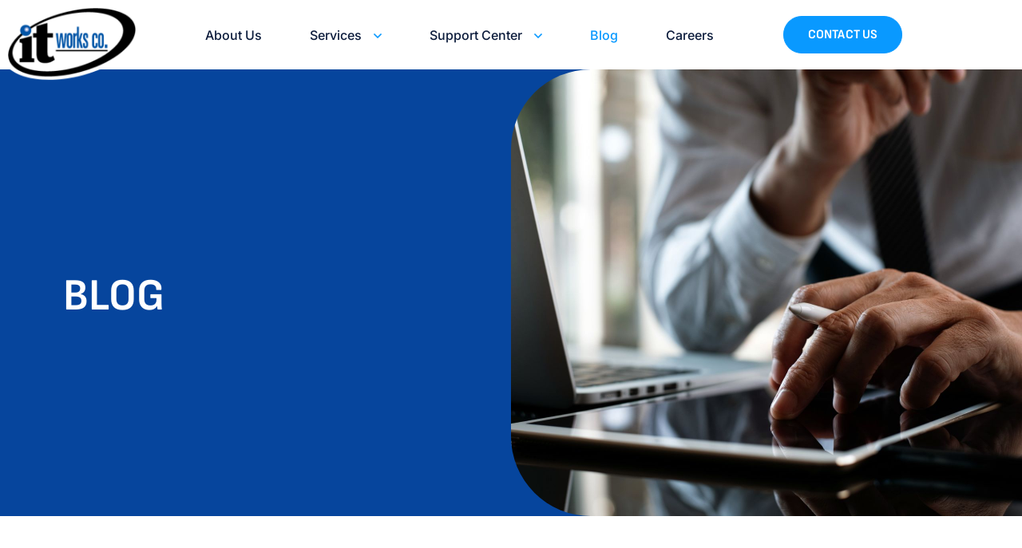

--- FILE ---
content_type: text/html; charset=UTF-8
request_url: https://www.itworksco.com/blog/
body_size: 18326
content:
<!doctype html>
<html lang="en-US">
<head>
	<meta charset="UTF-8">
	<meta name="viewport" content="width=device-width, initial-scale=1">
	<link rel="profile" href="https://gmpg.org/xfn/11">
	<meta name='robots' content='index, follow, max-image-preview:large, max-snippet:-1, max-video-preview:-1' />

	<!-- This site is optimized with the Yoast SEO plugin v26.7 - https://yoast.com/wordpress/plugins/seo/ -->
	<title>Blog | IT Works Co.</title>
<link data-rocket-prefetch href="https://www.googletagmanager.com" rel="dns-prefetch">
<link data-rocket-prefetch href="https://kit.fontawesome.com" rel="dns-prefetch">
<link data-rocket-prefetch href="https://cdn.chatstyle.ai" rel="dns-prefetch"><link rel="preload" data-rocket-preload as="image" href="https://www.itworksco.com/wp-content/uploads/2023/07/bg-banner-shape-oval-services.svg" fetchpriority="high">
	<link rel="canonical" href="https://www.itworksco.com/blog/" />
	<link rel="next" href="https://www.itworksco.com/blog/page/2/" />
	<meta property="og:locale" content="en_US" />
	<meta property="og:type" content="article" />
	<meta property="og:title" content="Blog | IT Works Co." />
	<meta property="og:url" content="https://www.itworksco.com/blog/" />
	<meta property="og:site_name" content="IT Works Co." />
	<meta name="twitter:card" content="summary_large_image" />
	<script type="application/ld+json" class="yoast-schema-graph">{"@context":"https://schema.org","@graph":[{"@type":["WebPage","CollectionPage"],"@id":"https://www.itworksco.com/blog/","url":"https://www.itworksco.com/blog/","name":"Blog | IT Works Co.","isPartOf":{"@id":"https://www.itworksco.com/#website"},"datePublished":"2021-11-10T14:40:28+00:00","dateModified":"2023-07-14T06:41:20+00:00","breadcrumb":{"@id":"https://www.itworksco.com/blog/#breadcrumb"},"inLanguage":"en-US"},{"@type":"BreadcrumbList","@id":"https://www.itworksco.com/blog/#breadcrumb","itemListElement":[{"@type":"ListItem","position":1,"name":"Home","item":"https://www.itworksco.com/"},{"@type":"ListItem","position":2,"name":"Blog"}]},{"@type":"WebSite","@id":"https://www.itworksco.com/#website","url":"https://www.itworksco.com/","name":"IT Works Co.","description":"Making IT work for you!","publisher":{"@id":"https://www.itworksco.com/#organization"},"potentialAction":[{"@type":"SearchAction","target":{"@type":"EntryPoint","urlTemplate":"https://www.itworksco.com/?s={search_term_string}"},"query-input":{"@type":"PropertyValueSpecification","valueRequired":true,"valueName":"search_term_string"}}],"inLanguage":"en-US"},{"@type":"Organization","@id":"https://www.itworksco.com/#organization","name":"IT Works Co.","url":"https://www.itworksco.com/","logo":{"@type":"ImageObject","inLanguage":"en-US","@id":"https://www.itworksco.com/#/schema/logo/image/","url":"https://www.itworksco.com/wp-content/uploads/2021/11/logo.png","contentUrl":"https://www.itworksco.com/wp-content/uploads/2021/11/logo.png","width":344,"height":220,"caption":"IT Works Co."},"image":{"@id":"https://www.itworksco.com/#/schema/logo/image/"}}]}</script>
	<!-- / Yoast SEO plugin. -->



<link rel="alternate" type="application/rss+xml" title="IT Works Co. &raquo; Feed" href="https://www.itworksco.com/feed/" />
<link rel="alternate" type="application/rss+xml" title="IT Works Co. &raquo; Comments Feed" href="https://www.itworksco.com/comments/feed/" />
<style id='wp-img-auto-sizes-contain-inline-css'>
img:is([sizes=auto i],[sizes^="auto," i]){contain-intrinsic-size:3000px 1500px}
/*# sourceURL=wp-img-auto-sizes-contain-inline-css */
</style>
<link rel='stylesheet' id='dce-dynamic-visibility-style-css' href='https://www.itworksco.com/wp-content/plugins/dynamic-visibility-for-elementor/assets/css/dynamic-visibility.css?ver=6.0.1' media='all' />
<style id='wp-emoji-styles-inline-css'>

	img.wp-smiley, img.emoji {
		display: inline !important;
		border: none !important;
		box-shadow: none !important;
		height: 1em !important;
		width: 1em !important;
		margin: 0 0.07em !important;
		vertical-align: -0.1em !important;
		background: none !important;
		padding: 0 !important;
	}
/*# sourceURL=wp-emoji-styles-inline-css */
</style>
<link rel='stylesheet' id='wp-block-library-css' href='https://www.itworksco.com/wp-includes/css/dist/block-library/style.min.css?ver=6.9' media='all' />
<style id='feedzy-rss-feeds-loop-style-inline-css'>
.wp-block-feedzy-rss-feeds-loop{display:grid;gap:24px;grid-template-columns:repeat(1,1fr)}@media(min-width:782px){.wp-block-feedzy-rss-feeds-loop.feedzy-loop-columns-2,.wp-block-feedzy-rss-feeds-loop.feedzy-loop-columns-3,.wp-block-feedzy-rss-feeds-loop.feedzy-loop-columns-4,.wp-block-feedzy-rss-feeds-loop.feedzy-loop-columns-5{grid-template-columns:repeat(2,1fr)}}@media(min-width:960px){.wp-block-feedzy-rss-feeds-loop.feedzy-loop-columns-2{grid-template-columns:repeat(2,1fr)}.wp-block-feedzy-rss-feeds-loop.feedzy-loop-columns-3{grid-template-columns:repeat(3,1fr)}.wp-block-feedzy-rss-feeds-loop.feedzy-loop-columns-4{grid-template-columns:repeat(4,1fr)}.wp-block-feedzy-rss-feeds-loop.feedzy-loop-columns-5{grid-template-columns:repeat(5,1fr)}}.wp-block-feedzy-rss-feeds-loop .wp-block-image.is-style-rounded img{border-radius:9999px}.wp-block-feedzy-rss-feeds-loop .wp-block-image:has(:is(img:not([src]),img[src=""])){display:none}

/*# sourceURL=https://www.itworksco.com/wp-content/plugins/feedzy-rss-feeds/build/loop/style-index.css */
</style>
<style id='global-styles-inline-css'>
:root{--wp--preset--aspect-ratio--square: 1;--wp--preset--aspect-ratio--4-3: 4/3;--wp--preset--aspect-ratio--3-4: 3/4;--wp--preset--aspect-ratio--3-2: 3/2;--wp--preset--aspect-ratio--2-3: 2/3;--wp--preset--aspect-ratio--16-9: 16/9;--wp--preset--aspect-ratio--9-16: 9/16;--wp--preset--color--black: #000000;--wp--preset--color--cyan-bluish-gray: #abb8c3;--wp--preset--color--white: #ffffff;--wp--preset--color--pale-pink: #f78da7;--wp--preset--color--vivid-red: #cf2e2e;--wp--preset--color--luminous-vivid-orange: #ff6900;--wp--preset--color--luminous-vivid-amber: #fcb900;--wp--preset--color--light-green-cyan: #7bdcb5;--wp--preset--color--vivid-green-cyan: #00d084;--wp--preset--color--pale-cyan-blue: #8ed1fc;--wp--preset--color--vivid-cyan-blue: #0693e3;--wp--preset--color--vivid-purple: #9b51e0;--wp--preset--gradient--vivid-cyan-blue-to-vivid-purple: linear-gradient(135deg,rgb(6,147,227) 0%,rgb(155,81,224) 100%);--wp--preset--gradient--light-green-cyan-to-vivid-green-cyan: linear-gradient(135deg,rgb(122,220,180) 0%,rgb(0,208,130) 100%);--wp--preset--gradient--luminous-vivid-amber-to-luminous-vivid-orange: linear-gradient(135deg,rgb(252,185,0) 0%,rgb(255,105,0) 100%);--wp--preset--gradient--luminous-vivid-orange-to-vivid-red: linear-gradient(135deg,rgb(255,105,0) 0%,rgb(207,46,46) 100%);--wp--preset--gradient--very-light-gray-to-cyan-bluish-gray: linear-gradient(135deg,rgb(238,238,238) 0%,rgb(169,184,195) 100%);--wp--preset--gradient--cool-to-warm-spectrum: linear-gradient(135deg,rgb(74,234,220) 0%,rgb(151,120,209) 20%,rgb(207,42,186) 40%,rgb(238,44,130) 60%,rgb(251,105,98) 80%,rgb(254,248,76) 100%);--wp--preset--gradient--blush-light-purple: linear-gradient(135deg,rgb(255,206,236) 0%,rgb(152,150,240) 100%);--wp--preset--gradient--blush-bordeaux: linear-gradient(135deg,rgb(254,205,165) 0%,rgb(254,45,45) 50%,rgb(107,0,62) 100%);--wp--preset--gradient--luminous-dusk: linear-gradient(135deg,rgb(255,203,112) 0%,rgb(199,81,192) 50%,rgb(65,88,208) 100%);--wp--preset--gradient--pale-ocean: linear-gradient(135deg,rgb(255,245,203) 0%,rgb(182,227,212) 50%,rgb(51,167,181) 100%);--wp--preset--gradient--electric-grass: linear-gradient(135deg,rgb(202,248,128) 0%,rgb(113,206,126) 100%);--wp--preset--gradient--midnight: linear-gradient(135deg,rgb(2,3,129) 0%,rgb(40,116,252) 100%);--wp--preset--font-size--small: 13px;--wp--preset--font-size--medium: 20px;--wp--preset--font-size--large: 36px;--wp--preset--font-size--x-large: 42px;--wp--preset--spacing--20: 0.44rem;--wp--preset--spacing--30: 0.67rem;--wp--preset--spacing--40: 1rem;--wp--preset--spacing--50: 1.5rem;--wp--preset--spacing--60: 2.25rem;--wp--preset--spacing--70: 3.38rem;--wp--preset--spacing--80: 5.06rem;--wp--preset--shadow--natural: 6px 6px 9px rgba(0, 0, 0, 0.2);--wp--preset--shadow--deep: 12px 12px 50px rgba(0, 0, 0, 0.4);--wp--preset--shadow--sharp: 6px 6px 0px rgba(0, 0, 0, 0.2);--wp--preset--shadow--outlined: 6px 6px 0px -3px rgb(255, 255, 255), 6px 6px rgb(0, 0, 0);--wp--preset--shadow--crisp: 6px 6px 0px rgb(0, 0, 0);}:root { --wp--style--global--content-size: 800px;--wp--style--global--wide-size: 1200px; }:where(body) { margin: 0; }.wp-site-blocks > .alignleft { float: left; margin-right: 2em; }.wp-site-blocks > .alignright { float: right; margin-left: 2em; }.wp-site-blocks > .aligncenter { justify-content: center; margin-left: auto; margin-right: auto; }:where(.wp-site-blocks) > * { margin-block-start: 24px; margin-block-end: 0; }:where(.wp-site-blocks) > :first-child { margin-block-start: 0; }:where(.wp-site-blocks) > :last-child { margin-block-end: 0; }:root { --wp--style--block-gap: 24px; }:root :where(.is-layout-flow) > :first-child{margin-block-start: 0;}:root :where(.is-layout-flow) > :last-child{margin-block-end: 0;}:root :where(.is-layout-flow) > *{margin-block-start: 24px;margin-block-end: 0;}:root :where(.is-layout-constrained) > :first-child{margin-block-start: 0;}:root :where(.is-layout-constrained) > :last-child{margin-block-end: 0;}:root :where(.is-layout-constrained) > *{margin-block-start: 24px;margin-block-end: 0;}:root :where(.is-layout-flex){gap: 24px;}:root :where(.is-layout-grid){gap: 24px;}.is-layout-flow > .alignleft{float: left;margin-inline-start: 0;margin-inline-end: 2em;}.is-layout-flow > .alignright{float: right;margin-inline-start: 2em;margin-inline-end: 0;}.is-layout-flow > .aligncenter{margin-left: auto !important;margin-right: auto !important;}.is-layout-constrained > .alignleft{float: left;margin-inline-start: 0;margin-inline-end: 2em;}.is-layout-constrained > .alignright{float: right;margin-inline-start: 2em;margin-inline-end: 0;}.is-layout-constrained > .aligncenter{margin-left: auto !important;margin-right: auto !important;}.is-layout-constrained > :where(:not(.alignleft):not(.alignright):not(.alignfull)){max-width: var(--wp--style--global--content-size);margin-left: auto !important;margin-right: auto !important;}.is-layout-constrained > .alignwide{max-width: var(--wp--style--global--wide-size);}body .is-layout-flex{display: flex;}.is-layout-flex{flex-wrap: wrap;align-items: center;}.is-layout-flex > :is(*, div){margin: 0;}body .is-layout-grid{display: grid;}.is-layout-grid > :is(*, div){margin: 0;}body{padding-top: 0px;padding-right: 0px;padding-bottom: 0px;padding-left: 0px;}a:where(:not(.wp-element-button)){text-decoration: underline;}:root :where(.wp-element-button, .wp-block-button__link){background-color: #32373c;border-width: 0;color: #fff;font-family: inherit;font-size: inherit;font-style: inherit;font-weight: inherit;letter-spacing: inherit;line-height: inherit;padding-top: calc(0.667em + 2px);padding-right: calc(1.333em + 2px);padding-bottom: calc(0.667em + 2px);padding-left: calc(1.333em + 2px);text-decoration: none;text-transform: inherit;}.has-black-color{color: var(--wp--preset--color--black) !important;}.has-cyan-bluish-gray-color{color: var(--wp--preset--color--cyan-bluish-gray) !important;}.has-white-color{color: var(--wp--preset--color--white) !important;}.has-pale-pink-color{color: var(--wp--preset--color--pale-pink) !important;}.has-vivid-red-color{color: var(--wp--preset--color--vivid-red) !important;}.has-luminous-vivid-orange-color{color: var(--wp--preset--color--luminous-vivid-orange) !important;}.has-luminous-vivid-amber-color{color: var(--wp--preset--color--luminous-vivid-amber) !important;}.has-light-green-cyan-color{color: var(--wp--preset--color--light-green-cyan) !important;}.has-vivid-green-cyan-color{color: var(--wp--preset--color--vivid-green-cyan) !important;}.has-pale-cyan-blue-color{color: var(--wp--preset--color--pale-cyan-blue) !important;}.has-vivid-cyan-blue-color{color: var(--wp--preset--color--vivid-cyan-blue) !important;}.has-vivid-purple-color{color: var(--wp--preset--color--vivid-purple) !important;}.has-black-background-color{background-color: var(--wp--preset--color--black) !important;}.has-cyan-bluish-gray-background-color{background-color: var(--wp--preset--color--cyan-bluish-gray) !important;}.has-white-background-color{background-color: var(--wp--preset--color--white) !important;}.has-pale-pink-background-color{background-color: var(--wp--preset--color--pale-pink) !important;}.has-vivid-red-background-color{background-color: var(--wp--preset--color--vivid-red) !important;}.has-luminous-vivid-orange-background-color{background-color: var(--wp--preset--color--luminous-vivid-orange) !important;}.has-luminous-vivid-amber-background-color{background-color: var(--wp--preset--color--luminous-vivid-amber) !important;}.has-light-green-cyan-background-color{background-color: var(--wp--preset--color--light-green-cyan) !important;}.has-vivid-green-cyan-background-color{background-color: var(--wp--preset--color--vivid-green-cyan) !important;}.has-pale-cyan-blue-background-color{background-color: var(--wp--preset--color--pale-cyan-blue) !important;}.has-vivid-cyan-blue-background-color{background-color: var(--wp--preset--color--vivid-cyan-blue) !important;}.has-vivid-purple-background-color{background-color: var(--wp--preset--color--vivid-purple) !important;}.has-black-border-color{border-color: var(--wp--preset--color--black) !important;}.has-cyan-bluish-gray-border-color{border-color: var(--wp--preset--color--cyan-bluish-gray) !important;}.has-white-border-color{border-color: var(--wp--preset--color--white) !important;}.has-pale-pink-border-color{border-color: var(--wp--preset--color--pale-pink) !important;}.has-vivid-red-border-color{border-color: var(--wp--preset--color--vivid-red) !important;}.has-luminous-vivid-orange-border-color{border-color: var(--wp--preset--color--luminous-vivid-orange) !important;}.has-luminous-vivid-amber-border-color{border-color: var(--wp--preset--color--luminous-vivid-amber) !important;}.has-light-green-cyan-border-color{border-color: var(--wp--preset--color--light-green-cyan) !important;}.has-vivid-green-cyan-border-color{border-color: var(--wp--preset--color--vivid-green-cyan) !important;}.has-pale-cyan-blue-border-color{border-color: var(--wp--preset--color--pale-cyan-blue) !important;}.has-vivid-cyan-blue-border-color{border-color: var(--wp--preset--color--vivid-cyan-blue) !important;}.has-vivid-purple-border-color{border-color: var(--wp--preset--color--vivid-purple) !important;}.has-vivid-cyan-blue-to-vivid-purple-gradient-background{background: var(--wp--preset--gradient--vivid-cyan-blue-to-vivid-purple) !important;}.has-light-green-cyan-to-vivid-green-cyan-gradient-background{background: var(--wp--preset--gradient--light-green-cyan-to-vivid-green-cyan) !important;}.has-luminous-vivid-amber-to-luminous-vivid-orange-gradient-background{background: var(--wp--preset--gradient--luminous-vivid-amber-to-luminous-vivid-orange) !important;}.has-luminous-vivid-orange-to-vivid-red-gradient-background{background: var(--wp--preset--gradient--luminous-vivid-orange-to-vivid-red) !important;}.has-very-light-gray-to-cyan-bluish-gray-gradient-background{background: var(--wp--preset--gradient--very-light-gray-to-cyan-bluish-gray) !important;}.has-cool-to-warm-spectrum-gradient-background{background: var(--wp--preset--gradient--cool-to-warm-spectrum) !important;}.has-blush-light-purple-gradient-background{background: var(--wp--preset--gradient--blush-light-purple) !important;}.has-blush-bordeaux-gradient-background{background: var(--wp--preset--gradient--blush-bordeaux) !important;}.has-luminous-dusk-gradient-background{background: var(--wp--preset--gradient--luminous-dusk) !important;}.has-pale-ocean-gradient-background{background: var(--wp--preset--gradient--pale-ocean) !important;}.has-electric-grass-gradient-background{background: var(--wp--preset--gradient--electric-grass) !important;}.has-midnight-gradient-background{background: var(--wp--preset--gradient--midnight) !important;}.has-small-font-size{font-size: var(--wp--preset--font-size--small) !important;}.has-medium-font-size{font-size: var(--wp--preset--font-size--medium) !important;}.has-large-font-size{font-size: var(--wp--preset--font-size--large) !important;}.has-x-large-font-size{font-size: var(--wp--preset--font-size--x-large) !important;}
:root :where(.wp-block-pullquote){font-size: 1.5em;line-height: 1.6;}
/*# sourceURL=global-styles-inline-css */
</style>
<link rel='stylesheet' id='sign-in-with-google-css' href='https://www.itworksco.com/wp-content/plugins/sign-in-with-google/src/public/css/sign-in-with-google-public.css?ver=1.8.0' media='all' />
<link rel='stylesheet' id='hello-elementor-css' href='https://www.itworksco.com/wp-content/themes/hello-elementor/assets/css/reset.css?ver=3.4.5' media='all' />
<link rel='stylesheet' id='hello-elementor-theme-style-css' href='https://www.itworksco.com/wp-content/themes/hello-elementor/assets/css/theme.css?ver=3.4.5' media='all' />
<link rel='stylesheet' id='hello-elementor-header-footer-css' href='https://www.itworksco.com/wp-content/themes/hello-elementor/assets/css/header-footer.css?ver=3.4.5' media='all' />
<link rel='stylesheet' id='elementor-frontend-css' href='https://www.itworksco.com/wp-content/plugins/elementor/assets/css/frontend.min.css?ver=3.34.1' media='all' />
<link rel='stylesheet' id='widget-image-css' href='https://www.itworksco.com/wp-content/plugins/elementor/assets/css/widget-image.min.css?ver=3.34.1' media='all' />
<link rel='stylesheet' id='widget-nav-menu-css' href='https://www.itworksco.com/wp-content/plugins/elementor-pro/assets/css/widget-nav-menu.min.css?ver=3.34.0' media='all' />
<link rel='stylesheet' id='widget-heading-css' href='https://www.itworksco.com/wp-content/plugins/elementor/assets/css/widget-heading.min.css?ver=3.34.1' media='all' />
<link rel='stylesheet' id='widget-icon-list-css' href='https://www.itworksco.com/wp-content/plugins/elementor/assets/css/widget-icon-list.min.css?ver=3.34.1' media='all' />
<link rel='stylesheet' id='widget-image-box-css' href='https://www.itworksco.com/wp-content/plugins/elementor/assets/css/widget-image-box.min.css?ver=3.34.1' media='all' />
<link rel='stylesheet' id='widget-posts-css' href='https://www.itworksco.com/wp-content/plugins/elementor-pro/assets/css/widget-posts.min.css?ver=3.34.0' media='all' />
<link rel='stylesheet' id='widget-search-form-css' href='https://www.itworksco.com/wp-content/plugins/elementor-pro/assets/css/widget-search-form.min.css?ver=3.34.0' media='all' />
<link rel='stylesheet' id='swiper-css' href='https://www.itworksco.com/wp-content/plugins/elementor/assets/lib/swiper/v8/css/swiper.min.css?ver=8.4.5' media='all' />
<link rel='stylesheet' id='e-swiper-css' href='https://www.itworksco.com/wp-content/plugins/elementor/assets/css/conditionals/e-swiper.min.css?ver=3.34.1' media='all' />
<link rel='stylesheet' id='e-animation-slideInRight-css' href='https://www.itworksco.com/wp-content/plugins/elementor/assets/lib/animations/styles/slideInRight.min.css?ver=3.34.1' media='all' />
<link rel='stylesheet' id='e-popup-css' href='https://www.itworksco.com/wp-content/plugins/elementor-pro/assets/css/conditionals/popup.min.css?ver=3.34.0' media='all' />
<link rel='stylesheet' id='feedzy-rss-feeds-elementor-css' href='https://www.itworksco.com/wp-content/plugins/feedzy-rss-feeds/css/feedzy-rss-feeds.css?ver=1' media='all' />
<link rel='stylesheet' id='elementor-icons-css' href='https://www.itworksco.com/wp-content/plugins/elementor/assets/lib/eicons/css/elementor-icons.min.css?ver=5.45.0' media='all' />
<link rel='stylesheet' id='elementor-post-5-css' href='https://www.itworksco.com/wp-content/uploads/elementor/css/post-5.css?ver=1768818035' media='all' />
<link rel='stylesheet' id='font-awesome-5-all-css' href='https://www.itworksco.com/wp-content/plugins/elementor/assets/lib/font-awesome/css/all.min.css?ver=3.34.1' media='all' />
<link rel='stylesheet' id='font-awesome-4-shim-css' href='https://www.itworksco.com/wp-content/plugins/elementor/assets/lib/font-awesome/css/v4-shims.min.css?ver=3.34.1' media='all' />
<link rel='stylesheet' id='elementor-post-9-css' href='https://www.itworksco.com/wp-content/uploads/elementor/css/post-9.css?ver=1768818036' media='all' />
<link rel='stylesheet' id='elementor-post-35-css' href='https://www.itworksco.com/wp-content/uploads/elementor/css/post-35.css?ver=1768818036' media='all' />
<link rel='stylesheet' id='elementor-post-44-css' href='https://www.itworksco.com/wp-content/uploads/elementor/css/post-44.css?ver=1768818036' media='all' />
<link rel='stylesheet' id='elementor-post-20-css' href='https://www.itworksco.com/wp-content/uploads/elementor/css/post-20.css?ver=1768818036' media='all' />
<style id='rocket-lazyload-inline-css'>
.rll-youtube-player{position:relative;padding-bottom:56.23%;height:0;overflow:hidden;max-width:100%;}.rll-youtube-player:focus-within{outline: 2px solid currentColor;outline-offset: 5px;}.rll-youtube-player iframe{position:absolute;top:0;left:0;width:100%;height:100%;z-index:100;background:0 0}.rll-youtube-player img{bottom:0;display:block;left:0;margin:auto;max-width:100%;width:100%;position:absolute;right:0;top:0;border:none;height:auto;-webkit-transition:.4s all;-moz-transition:.4s all;transition:.4s all}.rll-youtube-player img:hover{-webkit-filter:brightness(75%)}.rll-youtube-player .play{height:100%;width:100%;left:0;top:0;position:absolute;background:url(https://www.itworksco.com/wp-content/plugins/wp-rocket/assets/img/youtube.png) no-repeat center;background-color: transparent !important;cursor:pointer;border:none;}.wp-embed-responsive .wp-has-aspect-ratio .rll-youtube-player{position:absolute;padding-bottom:0;width:100%;height:100%;top:0;bottom:0;left:0;right:0}
/*# sourceURL=rocket-lazyload-inline-css */
</style>
<link rel='stylesheet' id='elementor-gf-local-sofiasanssemicondensed-css' href='https://www.itworksco.com/wp-content/uploads/elementor/google-fonts/css/sofiasanssemicondensed.css?ver=1744105322' media='all' />
<link rel='stylesheet' id='elementor-gf-local-inter-css' href='https://www.itworksco.com/wp-content/uploads/elementor/google-fonts/css/inter.css?ver=1744105332' media='all' />
<script src="https://www.itworksco.com/wp-content/plugins/stop-user-enumeration/frontend/js/frontend.js?ver=1.7.7" id="stop-user-enumeration-js" defer data-wp-strategy="defer"></script>
<script src="https://www.itworksco.com/wp-includes/js/jquery/jquery.min.js?ver=3.7.1" id="jquery-core-js"></script>
<script src="https://www.itworksco.com/wp-includes/js/jquery/jquery-migrate.min.js?ver=3.4.1" id="jquery-migrate-js"></script>
<script src="https://www.itworksco.com/wp-content/plugins/elementor/assets/lib/font-awesome/js/v4-shims.min.js?ver=3.34.1" id="font-awesome-4-shim-js"></script>
<link rel="https://api.w.org/" href="https://www.itworksco.com/wp-json/" /><link rel="EditURI" type="application/rsd+xml" title="RSD" href="https://www.itworksco.com/xmlrpc.php?rsd" />

<style type="text/css">
.feedzy-rss-link-icon:after {
	content: url("https://www.itworksco.com/wp-content/plugins/feedzy-rss-feeds/img/external-link.png");
	margin-left: 3px;
}
</style>
		<meta name="generator" content="Elementor 3.34.1; settings: css_print_method-external, google_font-enabled, font_display-auto">
<!-- Google tag (gtag.js) -->
<script async src="https://www.googletagmanager.com/gtag/js?id=G-425RY8452H"></script>
<script>
  window.dataLayer = window.dataLayer || [];
  function gtag(){dataLayer.push(arguments);}
  gtag('js', new Date());

  gtag('config', 'G-425RY8452H');
</script>
			<style>
				.e-con.e-parent:nth-of-type(n+4):not(.e-lazyloaded):not(.e-no-lazyload),
				.e-con.e-parent:nth-of-type(n+4):not(.e-lazyloaded):not(.e-no-lazyload) * {
					background-image: none !important;
				}
				@media screen and (max-height: 1024px) {
					.e-con.e-parent:nth-of-type(n+3):not(.e-lazyloaded):not(.e-no-lazyload),
					.e-con.e-parent:nth-of-type(n+3):not(.e-lazyloaded):not(.e-no-lazyload) * {
						background-image: none !important;
					}
				}
				@media screen and (max-height: 640px) {
					.e-con.e-parent:nth-of-type(n+2):not(.e-lazyloaded):not(.e-no-lazyload),
					.e-con.e-parent:nth-of-type(n+2):not(.e-lazyloaded):not(.e-no-lazyload) * {
						background-image: none !important;
					}
				}
			</style>
			<link rel="icon" href="https://www.itworksco.com/wp-content/uploads/2021/11/Favicon-ItWorksCo.svg" sizes="32x32" />
<link rel="icon" href="https://www.itworksco.com/wp-content/uploads/2021/11/Favicon-ItWorksCo.svg" sizes="192x192" />
<link rel="apple-touch-icon" href="https://www.itworksco.com/wp-content/uploads/2021/11/Favicon-ItWorksCo.svg" />
<meta name="msapplication-TileImage" content="https://www.itworksco.com/wp-content/uploads/2021/11/Favicon-ItWorksCo.svg" />
				<style type="text/css" id="c4wp-checkout-css">
					.woocommerce-checkout .c4wp_captcha_field {
						margin-bottom: 10px;
						margin-top: 15px;
						position: relative;
						display: inline-block;
					}
				</style>
							<style type="text/css" id="c4wp-v3-lp-form-css">
				.login #login, .login #lostpasswordform {
					min-width: 350px !important;
				}
				.wpforms-field-c4wp iframe {
					width: 100% !important;
				}
			</style>
			<style id="scorg-style-header-css-83">/*--- accent ---*/

.accent1 {
	color: var(--e-global-color-primary) !important;
}
.accent2 {
	color: var(--e-global-color-secondary) !important;
}
.accent3 {
	color: var(--e-global-color-text) !important;
}
.accent4 {
	color: var(--e-global-color-accent) !important;
}
.accent5 {
	color: var(--e-global-color-da9b8cb) !important;
}
.accent6 {
	color: var(--e-global-color-58cc931) !important;
}
.accent7 {
	color: var(--e-global-color-dbb7a2a) !important;
}
.accent8 {
	color: var(--e-global-color-f0a18f6) !important;
}
.accent9 {
	color: var(--e-global-color-86f585b) !important;
}


/* Temporary remove outline on forcus state */    

*:focus {
    outline: none !important;
	background-color: transparent !important;
}
nav *:focus{
    background-color: transparent !important;
}


/*--- Button ---*/

.contrast-stroke-button.elementor-widget-button .elementor-button-icon {
	color: var(--e-global-color-primary);
}
	
	
	
/*--- Form ---*/

.elementor-widget-wp-widget-gform_widget .gform_wrapper .gform_body .gform_fields {
    grid-row-gap: 12px;
}

.elementor-widget-wp-widget-gform_widget .gform_wrapper .gform_body .gform_fields .gfield .ginput_container input {
    height: 45px;
    border-radius: 0;
    border: 1px solid var(--e-global-color-dbb7a2a);
    padding-left: 15px;
}

.elementor-widget-wp-widget-gform_widget .gform_wrapper .gform_body .gform_fields label, .elementor-widget-wp-widget-gform_widget .gform_wrapper .gform_body .gform_fields legend {
    font-size: 16px;
    font-weight: 700;
    color: var(--e-global-color-text);
}

.elementor-widget-wp-widget-gform_widget .gform_wrapper .gform_body .gform_fields .gfield .ginput_container select {
    height: 45px;
    border-radius: 0;
    order: 1px solid var(--e-global-color-dbb7a2a);
    padding-left: 15px;
}

.elementor-widget-wp-widget-gform_widget .gform_wrapper .gform_body .gform_fields .gfield .ginput_container textarea {
    height: 82px;
    border-radius: 0;
    order: 1px solid var(--e-global-color-dbb7a2a);
    padding-left: 15px;
}

.elementor-widget-wp-widget-gform_widget .gform_wrapper .gform_body .gform_fields label, .elementor-widget-wp-widget-gform_widget .gform_wrapper .gform_body .ginput_container_checkbox .gfield_checkbox {
    column-count: 2;
}


.elementor-widget-wp-widget-gform_widget .gform_wrapper .gform_body .gform_fields .gfield .ginput_container.ginput_container_fileupload input {
	padding: 40px;
	height: 100%;
}


/*------ Home ------*/

.check-icon-box-seg::before, .check-icon-box-seg::after {
	display: block;
	background-position: 0;
	background-repeat: no-repeat;
	background-size: cover;
	position: absolute;
}
.check-icon-box-seg::before {
	content: '';
	background-image: url("https://www.itworksco.com/wp-content/uploads/2023/04/bg-challenges-shape-bottom-left.svg");
	width: 247px;
	height: 308px;
	bottom: 0;
	left: 0;
}
.check-icon-box-seg::after {
	content: '';
	background-image: url("https://www.itworksco.com/wp-content/uploads/2023/04/bg-challenges-shape-top-right.svg");
	width: 310px;
	height: 348px;
	top: 0;
	right: 0;
}


/*--- Service Section ---*/

.service-seg .elementor-widget-testimonial-carousel .swiper-pagination-bullets.swiper-pagination-bullets .swiper-pagination-bullet {
	background-color: transparent;
	border: 1px solid var(--e-global-color-86f585b);
}
.service-seg .elementor-widget-testimonial-carousel .swiper-pagination-bullets.swiper-pagination-bullets .swiper-pagination-bullet.swiper-pagination-bullet-active {
	background-color: var(--e-global-color-86f585b);
}

.service-seg .elementor-widget-call-to-action .elementor-cta__content .elementor-cta__description {
	border-bottom: 1px solid #fff;
	padding-bottom: 6px;
	width: auto;
}

.service-seg .elementor-widget-call-to-action .elementor-cta__content .elementor-cta__description::after {
	content: '\f061';
	font-family: "Font Awesome 5 Pro";
	font-weight: 400;
	padding-left: 5px;
}


/*--- Tesimonial Section ---*/

.testimonial-seg .elementor-widget-reviews .elementor-testimonial .elementor-testimonial__header .elementor-testimonial__icon {
	position: absolute;
	top: 40px;
}


.testimonial-seg .elementor-widget-reviews .elementor-testimonial {
	display: flex;
	flex-wrap: wrap;
}
.testimonial-seg .elementor-widget-reviews .elementor-testimonial .elementor-testimonial__header {
	order: 2;
	padding: 30px 65px;
	width: 100%;
	border-top: 1px solid var(--e-global-color-dbb7a2a);
}

.testimonial-seg .elementor-widget-reviews .elementor-testimonial .elementor-testimonial__content {
	padding: 120px 65px 60px 65px;
	min-height: 480px;
}


.testimonial-seg .elementor-widget-reviews .swiper-pagination-bullets {
    bottom: -20px;
}
.testimonial-seg .elementor-widget-reviews .swiper-pagination-bullets.swiper-pagination-bullets .swiper-pagination-bullet.swiper-pagination-bullet-active {
	background-color: var(--e-global-color-primary);
}

.testimonial-seg .elementor-widget-reviews .swiper-pagination-bullets.swiper-pagination-bullets .swiper-pagination-bullet {
	background-color: transparent;
	border: 1px solid var(--e-global-color-primary);
}



/*--- eBook Section ---*/

.hp-ebook-seg .elementor-widget-wp-widget-gform_widget .gfield--type-phone {
	display: flex;
	flex-wrap: wrap;
	align-items: flex-end;
}
.hp-ebook-seg .elementor-widget-wp-widget-gform_widget .gfield--type-phone .ginput_container_phone {
	width: 100%;
}

.hp-ebook-seg .elementor-widget-wp-widget-gform_widget .name_first {
	padding-right: 0 !important;
}




/*------ Header ------*/

.main-header .elementor-widget-nav-menu .menu-item .sub-arrow {
	color: var(--e-global-color-primary);
	margin-top: 5px;
	margin-left: 5px;
	margin-bottom: 0;
}



@media (max-width: 1024px) {

    .testimonial-seg .elementor-widget-reviews .elementor-testimonial .elementor-testimonial__content {
	    min-height: 390px;
    }
}

@media (max-width: 767px) {
    .testimonial-seg .elementor-widget-reviews .elementor-testimonial .elementor-testimonial__header {
	        padding: 30px 35px;
        }
    
    .testimonial-seg .elementor-widget-reviews .elementor-testimonial .elementor-testimonial__content {
	    padding: 120px 35px 60px 35px;
	    min-height: 660px;
    }
}
</style><noscript><style id="rocket-lazyload-nojs-css">.rll-youtube-player, [data-lazy-src]{display:none !important;}</style></noscript><meta name="generator" content="WP Rocket 3.20.3" data-wpr-features="wpr_lazyload_images wpr_lazyload_iframes wpr_preconnect_external_domains wpr_oci wpr_cdn wpr_preload_links wpr_desktop" /></head>
<body class="blog wp-custom-logo wp-embed-responsive wp-theme-hello-elementor hello-elementor-default elementor-page-44 elementor-default elementor-template-full-width elementor-kit-5">


<a class="skip-link screen-reader-text" href="#content">Skip to content</a>

		<header  data-elementor-type="header" data-elementor-id="9" class="elementor elementor-9 elementor-location-header" data-elementor-post-type="elementor_library">
					<header class="elementor-section elementor-top-section elementor-element elementor-element-1ef5445 main-header elementor-section-boxed elementor-section-height-default elementor-section-height-default" data-id="1ef5445" data-element_type="section" data-settings="{&quot;background_background&quot;:&quot;classic&quot;}">
						<div  class="elementor-container elementor-column-gap-default">
					<div class="elementor-column elementor-col-100 elementor-top-column elementor-element elementor-element-fc1993c" data-id="fc1993c" data-element_type="column">
			<div class="elementor-widget-wrap elementor-element-populated">
						<div class="elementor-element elementor-element-bbd9eba elementor-widget__width-auto elementor-widget elementor-widget-theme-site-logo elementor-widget-image" data-id="bbd9eba" data-element_type="widget" data-widget_type="theme-site-logo.default">
				<div class="elementor-widget-container">
											<a href="https://www.itworksco.com">
			<img width="344" height="220" src="https://www.itworksco.com/wp-content/uploads/2021/11/logo.png" class="attachment-full size-full wp-image-939" alt="logo" srcset="https://www.itworksco.com/wp-content/uploads/2021/11/logo.png 344w, https://www.itworksco.com/wp-content/uploads/2021/11/logo-300x192.png 300w" sizes="(max-width: 344px) 100vw, 344px" />				</a>
											</div>
				</div>
				<div class="elementor-element elementor-element-43d76a5 elementor-widget__width-initial elementor-hidden-tablet elementor-hidden-mobile elementor-nav-menu--dropdown-tablet elementor-nav-menu__text-align-aside elementor-nav-menu--toggle elementor-nav-menu--burger elementor-widget elementor-widget-nav-menu" data-id="43d76a5" data-element_type="widget" data-settings="{&quot;submenu_icon&quot;:{&quot;value&quot;:&quot;&lt;i class=\&quot;far fa-angle-down\&quot; aria-hidden=\&quot;true\&quot;&gt;&lt;\/i&gt;&quot;,&quot;library&quot;:&quot;fa-regular&quot;},&quot;layout&quot;:&quot;horizontal&quot;,&quot;toggle&quot;:&quot;burger&quot;}" data-widget_type="nav-menu.default">
				<div class="elementor-widget-container">
								<nav aria-label="Menu" class="elementor-nav-menu--main elementor-nav-menu__container elementor-nav-menu--layout-horizontal e--pointer-none">
				<ul id="menu-1-43d76a5" class="elementor-nav-menu"><li class="menu-item menu-item-type-post_type menu-item-object-page menu-item-2219"><a href="https://www.itworksco.com/about-us/" class="elementor-item">About Us</a></li>
<li class="menu-item menu-item-type-post_type menu-item-object-page menu-item-has-children menu-item-2107"><a href="https://www.itworksco.com/services/" class="elementor-item">Services</a>
<ul class="sub-menu elementor-nav-menu--dropdown">
	<li class="menu-item menu-item-type-post_type menu-item-object-page menu-item-2108"><a href="https://www.itworksco.com/services/managed-it-services/" class="elementor-sub-item">Managed IT Services</a></li>
	<li class="menu-item menu-item-type-post_type menu-item-object-page menu-item-2109"><a href="https://www.itworksco.com/services/managed-backup-services/" class="elementor-sub-item">Managed Backup Services</a></li>
	<li class="menu-item menu-item-type-post_type menu-item-object-page menu-item-2110"><a href="https://www.itworksco.com/services/it-consulting/" class="elementor-sub-item">IT Consulting</a></li>
	<li class="menu-item menu-item-type-post_type menu-item-object-page menu-item-2111"><a href="https://www.itworksco.com/services/cybersecurity/" class="elementor-sub-item">Cybersecurity</a></li>
	<li class="menu-item menu-item-type-post_type menu-item-object-page menu-item-2112"><a href="https://www.itworksco.com/services/cloud-services/" class="elementor-sub-item">Cloud Services</a></li>
</ul>
</li>
<li class="menu-item menu-item-type-post_type menu-item-object-page menu-item-has-children menu-item-2113"><a href="https://www.itworksco.com/support-center/" class="elementor-item">Support Center</a>
<ul class="sub-menu elementor-nav-menu--dropdown">
	<li class="menu-item menu-item-type-post_type menu-item-object-page menu-item-2114"><a href="https://www.itworksco.com/support-center/help-desk/" class="elementor-sub-item">Help Desk</a></li>
	<li class="menu-item menu-item-type-post_type menu-item-object-page menu-item-2115"><a href="https://www.itworksco.com/support-center/registration/" class="elementor-sub-item">Registration</a></li>
	<li class="menu-item menu-item-type-post_type menu-item-object-page menu-item-2116"><a href="https://www.itworksco.com/support-center/referral-program/" class="elementor-sub-item">Referral Program</a></li>
</ul>
</li>
<li class="menu-item menu-item-type-post_type menu-item-object-page current-menu-item page_item page-item-11 current_page_item current_page_parent menu-item-13"><a href="https://www.itworksco.com/blog/" aria-current="page" class="elementor-item elementor-item-active">Blog</a></li>
<li class="menu-item menu-item-type-post_type menu-item-object-page menu-item-2208"><a href="https://www.itworksco.com/careers/" class="elementor-item">Careers</a></li>
</ul>			</nav>
					<div class="elementor-menu-toggle" role="button" tabindex="0" aria-label="Menu Toggle" aria-expanded="false">
			<i aria-hidden="true" role="presentation" class="elementor-menu-toggle__icon--open eicon-menu-bar"></i><i aria-hidden="true" role="presentation" class="elementor-menu-toggle__icon--close eicon-close"></i>		</div>
					<nav class="elementor-nav-menu--dropdown elementor-nav-menu__container" aria-hidden="true">
				<ul id="menu-2-43d76a5" class="elementor-nav-menu"><li class="menu-item menu-item-type-post_type menu-item-object-page menu-item-2219"><a href="https://www.itworksco.com/about-us/" class="elementor-item" tabindex="-1">About Us</a></li>
<li class="menu-item menu-item-type-post_type menu-item-object-page menu-item-has-children menu-item-2107"><a href="https://www.itworksco.com/services/" class="elementor-item" tabindex="-1">Services</a>
<ul class="sub-menu elementor-nav-menu--dropdown">
	<li class="menu-item menu-item-type-post_type menu-item-object-page menu-item-2108"><a href="https://www.itworksco.com/services/managed-it-services/" class="elementor-sub-item" tabindex="-1">Managed IT Services</a></li>
	<li class="menu-item menu-item-type-post_type menu-item-object-page menu-item-2109"><a href="https://www.itworksco.com/services/managed-backup-services/" class="elementor-sub-item" tabindex="-1">Managed Backup Services</a></li>
	<li class="menu-item menu-item-type-post_type menu-item-object-page menu-item-2110"><a href="https://www.itworksco.com/services/it-consulting/" class="elementor-sub-item" tabindex="-1">IT Consulting</a></li>
	<li class="menu-item menu-item-type-post_type menu-item-object-page menu-item-2111"><a href="https://www.itworksco.com/services/cybersecurity/" class="elementor-sub-item" tabindex="-1">Cybersecurity</a></li>
	<li class="menu-item menu-item-type-post_type menu-item-object-page menu-item-2112"><a href="https://www.itworksco.com/services/cloud-services/" class="elementor-sub-item" tabindex="-1">Cloud Services</a></li>
</ul>
</li>
<li class="menu-item menu-item-type-post_type menu-item-object-page menu-item-has-children menu-item-2113"><a href="https://www.itworksco.com/support-center/" class="elementor-item" tabindex="-1">Support Center</a>
<ul class="sub-menu elementor-nav-menu--dropdown">
	<li class="menu-item menu-item-type-post_type menu-item-object-page menu-item-2114"><a href="https://www.itworksco.com/support-center/help-desk/" class="elementor-sub-item" tabindex="-1">Help Desk</a></li>
	<li class="menu-item menu-item-type-post_type menu-item-object-page menu-item-2115"><a href="https://www.itworksco.com/support-center/registration/" class="elementor-sub-item" tabindex="-1">Registration</a></li>
	<li class="menu-item menu-item-type-post_type menu-item-object-page menu-item-2116"><a href="https://www.itworksco.com/support-center/referral-program/" class="elementor-sub-item" tabindex="-1">Referral Program</a></li>
</ul>
</li>
<li class="menu-item menu-item-type-post_type menu-item-object-page current-menu-item page_item page-item-11 current_page_item current_page_parent menu-item-13"><a href="https://www.itworksco.com/blog/" aria-current="page" class="elementor-item elementor-item-active" tabindex="-1">Blog</a></li>
<li class="menu-item menu-item-type-post_type menu-item-object-page menu-item-2208"><a href="https://www.itworksco.com/careers/" class="elementor-item" tabindex="-1">Careers</a></li>
</ul>			</nav>
						</div>
				</div>
				<div class="elementor-element elementor-element-24966d3 elementor-widget__width-initial elementor-hidden-tablet elementor-hidden-mobile elementor-widget elementor-widget-button" data-id="24966d3" data-element_type="widget" data-widget_type="button.default">
				<div class="elementor-widget-container">
									<div class="elementor-button-wrapper">
					<a class="elementor-button elementor-button-link elementor-size-sm" href="https://www.itworksco.com/contact-us/">
						<span class="elementor-button-content-wrapper">
									<span class="elementor-button-text">CONTACT US</span>
					</span>
					</a>
				</div>
								</div>
				</div>
				<div class="elementor-element elementor-element-71b9d18 elementor-widget-mobile__width-auto elementor-hidden-desktop elementor-widget__width-initial elementor-view-default elementor-widget elementor-widget-icon" data-id="71b9d18" data-element_type="widget" data-widget_type="icon.default">
				<div class="elementor-widget-container">
							<div class="elementor-icon-wrapper">
			<a class="elementor-icon" href="#elementor-action%3Aaction%3Dpopup%3Aopen%26settings%3DeyJpZCI6IjIwIiwidG9nZ2xlIjpmYWxzZX0%3D">
			<i aria-hidden="true" class="fal fa-bars"></i>			</a>
		</div>
						</div>
				</div>
					</div>
		</div>
					</div>
		</header>
				</header>
				<div  data-elementor-type="archive" data-elementor-id="44" class="elementor elementor-44 elementor-location-archive" data-elementor-post-type="elementor_library">
					<section class="elementor-section elementor-top-section elementor-element elementor-element-b39f87a elementor-section-height-min-height elementor-section-full_width elementor-reverse-tablet elementor-reverse-mobile elementor-section-height-default elementor-section-items-middle" data-id="b39f87a" data-element_type="section" data-settings="{&quot;background_background&quot;:&quot;classic&quot;}">
							<div  class="elementor-background-overlay"></div>
							<div  class="elementor-container elementor-column-gap-default">
					<div class="elementor-column elementor-col-50 elementor-top-column elementor-element elementor-element-485f6a9" data-id="485f6a9" data-element_type="column">
			<div class="elementor-widget-wrap elementor-element-populated">
						<div class="elementor-element elementor-element-4a75389 elementor-widget__width-initial elementor-widget elementor-widget-image-box" data-id="4a75389" data-element_type="widget" data-widget_type="image-box.default">
				<div class="elementor-widget-container">
					<div class="elementor-image-box-wrapper"><div class="elementor-image-box-content"><h1 class="elementor-image-box-title">Blog</h1><p class="elementor-image-box-description">
</p></div></div>				</div>
				</div>
					</div>
		</div>
				<div class="elementor-column elementor-col-50 elementor-top-column elementor-element elementor-element-2ff3770" data-id="2ff3770" data-element_type="column">
			<div class="elementor-widget-wrap elementor-element-populated">
						<div class="elementor-element elementor-element-38694d4 elementor-widget elementor-widget-image" data-id="38694d4" data-element_type="widget" data-widget_type="image.default">
				<div class="elementor-widget-container">
															<img width="1440" height="1120" src="https://www.itworksco.com/wp-content/uploads/2021/11/img-banner-blog.jpg" class="attachment-full size-full wp-image-2054" alt="img banner blog" srcset="https://www.itworksco.com/wp-content/uploads/2021/11/img-banner-blog.jpg 1440w, https://www.itworksco.com/wp-content/uploads/2021/11/img-banner-blog-300x233.jpg 300w, https://www.itworksco.com/wp-content/uploads/2021/11/img-banner-blog-1024x796.jpg 1024w, https://www.itworksco.com/wp-content/uploads/2021/11/img-banner-blog-768x597.jpg 768w" sizes="(max-width: 1440px) 100vw, 1440px" />															</div>
				</div>
					</div>
		</div>
					</div>
		</section>
				<section  class="elementor-section elementor-top-section elementor-element elementor-element-8280243 elementor-reverse-mobile elementor-section-boxed elementor-section-height-default elementor-section-height-default" data-id="8280243" data-element_type="section">
						<div  class="elementor-container elementor-column-gap-default">
					<div class="elementor-column elementor-col-50 elementor-top-column elementor-element elementor-element-d5a0264" data-id="d5a0264" data-element_type="column">
			<div class="elementor-widget-wrap elementor-element-populated">
						<div class="elementor-element elementor-element-068ae13 elementor-grid-1 elementor-grid-tablet-1 elementor-grid-mobile-1 elementor-posts--thumbnail-top elementor-card-shadow-yes elementor-posts__hover-gradient elementor-widget elementor-widget-archive-posts" data-id="068ae13" data-element_type="widget" data-settings="{&quot;archive_cards_columns&quot;:&quot;1&quot;,&quot;archive_cards_columns_tablet&quot;:&quot;1&quot;,&quot;archive_cards_columns_mobile&quot;:&quot;1&quot;,&quot;archive_cards_row_gap&quot;:{&quot;unit&quot;:&quot;px&quot;,&quot;size&quot;:35,&quot;sizes&quot;:[]},&quot;archive_cards_row_gap_tablet&quot;:{&quot;unit&quot;:&quot;px&quot;,&quot;size&quot;:&quot;&quot;,&quot;sizes&quot;:[]},&quot;archive_cards_row_gap_mobile&quot;:{&quot;unit&quot;:&quot;px&quot;,&quot;size&quot;:&quot;&quot;,&quot;sizes&quot;:[]},&quot;pagination_type&quot;:&quot;numbers&quot;}" data-widget_type="archive-posts.archive_cards">
				<div class="elementor-widget-container">
							<div class="elementor-posts-container elementor-posts elementor-posts--skin-cards elementor-grid" role="list">
				<article class="elementor-post elementor-grid-item post-2756 post type-post status-publish format-standard has-post-thumbnail hentry category-web-cloud" role="listitem">
			<div class="elementor-post__card">
				<a class="elementor-post__thumbnail__link" href="https://www.itworksco.com/blog/small-business-cloud-computing-a-simple-guide-to-getting-started/" tabindex="-1" ><div class="elementor-post__thumbnail"><img width="900" height="300" src="data:image/svg+xml,%3Csvg%20xmlns='http://www.w3.org/2000/svg'%20viewBox='0%200%20900%20300'%3E%3C/svg%3E" class="attachment-full size-full wp-image-2757" alt="Small business cloud computing: A simple guide to getting started" decoding="async" data-lazy-srcset="https://www.itworksco.com/wp-content/uploads/2026/01/2026January19Web-and-Cloud_C_F-gl69Zl.jpg 900w, https://www.itworksco.com/wp-content/uploads/2026/01/2026January19Web-and-Cloud_C_F-gl69Zl-300x100.jpg 300w, https://www.itworksco.com/wp-content/uploads/2026/01/2026January19Web-and-Cloud_C_F-gl69Zl-768x256.jpg 768w" data-lazy-sizes="(max-width: 900px) 100vw, 900px" data-lazy-src="https://www.itworksco.com/wp-content/uploads/2026/01/2026January19Web-and-Cloud_C_F-gl69Zl.jpg" /><noscript><img width="900" height="300" src="https://www.itworksco.com/wp-content/uploads/2026/01/2026January19Web-and-Cloud_C_F-gl69Zl.jpg" class="attachment-full size-full wp-image-2757" alt="Small business cloud computing: A simple guide to getting started" decoding="async" srcset="https://www.itworksco.com/wp-content/uploads/2026/01/2026January19Web-and-Cloud_C_F-gl69Zl.jpg 900w, https://www.itworksco.com/wp-content/uploads/2026/01/2026January19Web-and-Cloud_C_F-gl69Zl-300x100.jpg 300w, https://www.itworksco.com/wp-content/uploads/2026/01/2026January19Web-and-Cloud_C_F-gl69Zl-768x256.jpg 768w" sizes="(max-width: 900px) 100vw, 900px" /></noscript></div></a>
				<div class="elementor-post__badge">Web &amp; Cloud</div>
				<div class="elementor-post__text">
				<h3 class="elementor-post__title">
			<a href="https://www.itworksco.com/blog/small-business-cloud-computing-a-simple-guide-to-getting-started/" >
				Small-business cloud computing: A simple guide to getting started			</a>
		</h3>
				<div class="elementor-post__excerpt">
			<p>Cloud computing is the use of remote servers to store, manage, and process data, freeing businesses from the limits of physical infrastructure. For small businesses,</p>
		</div>
		
		<a class="elementor-post__read-more" href="https://www.itworksco.com/blog/small-business-cloud-computing-a-simple-guide-to-getting-started/" aria-label="Read more about Small-business cloud computing: A simple guide to getting started" tabindex="-1" >
			Read More »		</a>

				</div>
				<div class="elementor-post__meta-data">
					<span class="elementor-post-date">
			January 19, 2026		</span>
				<span class="elementor-post-avatar">
			No Comments		</span>
				</div>
					</div>
		</article>
				<article class="elementor-post elementor-grid-item post-2754 post type-post status-publish format-standard has-post-thumbnail hentry category-security" role="listitem">
			<div class="elementor-post__card">
				<a class="elementor-post__thumbnail__link" href="https://www.itworksco.com/blog/tips-for-creating-more-secure-business-passwords/" tabindex="-1" ><div class="elementor-post__thumbnail"><img width="900" height="300" src="data:image/svg+xml,%3Csvg%20xmlns='http://www.w3.org/2000/svg'%20viewBox='0%200%20900%20300'%3E%3C/svg%3E" class="attachment-full size-full wp-image-2755" alt="Tips for creating more secure business passwords" decoding="async" data-lazy-srcset="https://www.itworksco.com/wp-content/uploads/2026/01/2026January14Security_A_F-7Wc2B7.jpg 900w, https://www.itworksco.com/wp-content/uploads/2026/01/2026January14Security_A_F-7Wc2B7-300x100.jpg 300w, https://www.itworksco.com/wp-content/uploads/2026/01/2026January14Security_A_F-7Wc2B7-768x256.jpg 768w" data-lazy-sizes="(max-width: 900px) 100vw, 900px" data-lazy-src="https://www.itworksco.com/wp-content/uploads/2026/01/2026January14Security_A_F-7Wc2B7.jpg" /><noscript><img width="900" height="300" src="https://www.itworksco.com/wp-content/uploads/2026/01/2026January14Security_A_F-7Wc2B7.jpg" class="attachment-full size-full wp-image-2755" alt="Tips for creating more secure business passwords" decoding="async" srcset="https://www.itworksco.com/wp-content/uploads/2026/01/2026January14Security_A_F-7Wc2B7.jpg 900w, https://www.itworksco.com/wp-content/uploads/2026/01/2026January14Security_A_F-7Wc2B7-300x100.jpg 300w, https://www.itworksco.com/wp-content/uploads/2026/01/2026January14Security_A_F-7Wc2B7-768x256.jpg 768w" sizes="(max-width: 900px) 100vw, 900px" /></noscript></div></a>
				<div class="elementor-post__badge">Security</div>
				<div class="elementor-post__text">
				<h3 class="elementor-post__title">
			<a href="https://www.itworksco.com/blog/tips-for-creating-more-secure-business-passwords/" >
				Tips for creating more secure business passwords			</a>
		</h3>
				<div class="elementor-post__excerpt">
			<p>Strong passwords are one of the easiest and most effective ways to protect online accounts. Still, many businesses use weak or reuse credentials. Learning how</p>
		</div>
		
		<a class="elementor-post__read-more" href="https://www.itworksco.com/blog/tips-for-creating-more-secure-business-passwords/" aria-label="Read more about Tips for creating more secure business passwords" tabindex="-1" >
			Read More »		</a>

				</div>
				<div class="elementor-post__meta-data">
					<span class="elementor-post-date">
			January 14, 2026		</span>
				<span class="elementor-post-avatar">
			No Comments		</span>
				</div>
					</div>
		</article>
				<article class="elementor-post elementor-grid-item post-2752 post type-post status-publish format-standard has-post-thumbnail hentry category-hardware" role="listitem">
			<div class="elementor-post__card">
				<a class="elementor-post__thumbnail__link" href="https://www.itworksco.com/blog/how-to-configure-guest-wi-fi-to-keep-your-office-network-safe/" tabindex="-1" ><div class="elementor-post__thumbnail"><img width="900" height="300" src="data:image/svg+xml,%3Csvg%20xmlns='http://www.w3.org/2000/svg'%20viewBox='0%200%20900%20300'%3E%3C/svg%3E" class="attachment-full size-full wp-image-2753" alt="How to configure guest Wi Fi to keep your office network safe" decoding="async" data-lazy-srcset="https://www.itworksco.com/wp-content/uploads/2026/01/2026January12Hardware_C_F-uNwpjV.jpg 900w, https://www.itworksco.com/wp-content/uploads/2026/01/2026January12Hardware_C_F-uNwpjV-300x100.jpg 300w, https://www.itworksco.com/wp-content/uploads/2026/01/2026January12Hardware_C_F-uNwpjV-768x256.jpg 768w" data-lazy-sizes="(max-width: 900px) 100vw, 900px" data-lazy-src="https://www.itworksco.com/wp-content/uploads/2026/01/2026January12Hardware_C_F-uNwpjV.jpg" /><noscript><img width="900" height="300" src="https://www.itworksco.com/wp-content/uploads/2026/01/2026January12Hardware_C_F-uNwpjV.jpg" class="attachment-full size-full wp-image-2753" alt="How to configure guest Wi Fi to keep your office network safe" decoding="async" srcset="https://www.itworksco.com/wp-content/uploads/2026/01/2026January12Hardware_C_F-uNwpjV.jpg 900w, https://www.itworksco.com/wp-content/uploads/2026/01/2026January12Hardware_C_F-uNwpjV-300x100.jpg 300w, https://www.itworksco.com/wp-content/uploads/2026/01/2026January12Hardware_C_F-uNwpjV-768x256.jpg 768w" sizes="(max-width: 900px) 100vw, 900px" /></noscript></div></a>
				<div class="elementor-post__badge">Hardware</div>
				<div class="elementor-post__text">
				<h3 class="elementor-post__title">
			<a href="https://www.itworksco.com/blog/how-to-configure-guest-wi-fi-to-keep-your-office-network-safe/" >
				How to configure guest Wi-Fi to keep your office network safe			</a>
		</h3>
				<div class="elementor-post__excerpt">
			<p>Letting visitors use your company’s Wi-Fi might seem like good hospitality, but it could come at a high cost. Whether it’s accidental access to sensitive</p>
		</div>
		
		<a class="elementor-post__read-more" href="https://www.itworksco.com/blog/how-to-configure-guest-wi-fi-to-keep-your-office-network-safe/" aria-label="Read more about How to configure guest Wi-Fi to keep your office network safe" tabindex="-1" >
			Read More »		</a>

				</div>
				<div class="elementor-post__meta-data">
					<span class="elementor-post-date">
			January 12, 2026		</span>
				<span class="elementor-post-avatar">
			No Comments		</span>
				</div>
					</div>
		</article>
				<article class="elementor-post elementor-grid-item post-2750 post type-post status-publish format-standard has-post-thumbnail hentry category-office" role="listitem">
			<div class="elementor-post__card">
				<a class="elementor-post__thumbnail__link" href="https://www.itworksco.com/blog/working-better-together-a-simple-guide-to-microsoft-loop-in-outlook-and-teams/" tabindex="-1" ><div class="elementor-post__thumbnail"><img width="900" height="300" src="data:image/svg+xml,%3Csvg%20xmlns='http://www.w3.org/2000/svg'%20viewBox='0%200%20900%20300'%3E%3C/svg%3E" class="attachment-full size-full wp-image-2751" alt="Working better together: A simple guide to Microsoft Loop in Outlook and Teams" decoding="async" data-lazy-srcset="https://www.itworksco.com/wp-content/uploads/2026/01/2026January7Office_C_F-B40bBj.jpg 900w, https://www.itworksco.com/wp-content/uploads/2026/01/2026January7Office_C_F-B40bBj-300x100.jpg 300w, https://www.itworksco.com/wp-content/uploads/2026/01/2026January7Office_C_F-B40bBj-768x256.jpg 768w" data-lazy-sizes="(max-width: 900px) 100vw, 900px" data-lazy-src="https://www.itworksco.com/wp-content/uploads/2026/01/2026January7Office_C_F-B40bBj.jpg" /><noscript><img width="900" height="300" src="https://www.itworksco.com/wp-content/uploads/2026/01/2026January7Office_C_F-B40bBj.jpg" class="attachment-full size-full wp-image-2751" alt="Working better together: A simple guide to Microsoft Loop in Outlook and Teams" decoding="async" srcset="https://www.itworksco.com/wp-content/uploads/2026/01/2026January7Office_C_F-B40bBj.jpg 900w, https://www.itworksco.com/wp-content/uploads/2026/01/2026January7Office_C_F-B40bBj-300x100.jpg 300w, https://www.itworksco.com/wp-content/uploads/2026/01/2026January7Office_C_F-B40bBj-768x256.jpg 768w" sizes="(max-width: 900px) 100vw, 900px" /></noscript></div></a>
				<div class="elementor-post__badge">Office</div>
				<div class="elementor-post__text">
				<h3 class="elementor-post__title">
			<a href="https://www.itworksco.com/blog/working-better-together-a-simple-guide-to-microsoft-loop-in-outlook-and-teams/" >
				Working better together: A simple guide to Microsoft Loop in Outlook and Teams			</a>
		</h3>
				<div class="elementor-post__excerpt">
			<p>Collaboration should be easy, not a chore. That’s why Microsoft Loop is such a game changer for teams of all sizes. It’s a simple way</p>
		</div>
		
		<a class="elementor-post__read-more" href="https://www.itworksco.com/blog/working-better-together-a-simple-guide-to-microsoft-loop-in-outlook-and-teams/" aria-label="Read more about Working better together: A simple guide to Microsoft Loop in Outlook and Teams" tabindex="-1" >
			Read More »		</a>

				</div>
				<div class="elementor-post__meta-data">
					<span class="elementor-post-date">
			January 7, 2026		</span>
				<span class="elementor-post-avatar">
			No Comments		</span>
				</div>
					</div>
		</article>
				<article class="elementor-post elementor-grid-item post-2748 post type-post status-publish format-standard has-post-thumbnail hentry category-web-cloud" role="listitem">
			<div class="elementor-post__card">
				<a class="elementor-post__thumbnail__link" href="https://www.itworksco.com/blog/how-the-cloud-keeps-your-business-safer-smarter-and-always-on/" tabindex="-1" ><div class="elementor-post__thumbnail"><img width="900" height="300" src="https://www.itworksco.com/wp-content/uploads/2026/01/2026January5Web-and-Cloud_C_F-9zdQfN.jpg" class="attachment-full size-full wp-image-2749" alt="How the cloud keeps your business safer, smarter, and always on" decoding="async" srcset="https://www.itworksco.com/wp-content/uploads/2026/01/2026January5Web-and-Cloud_C_F-9zdQfN.jpg 900w, https://www.itworksco.com/wp-content/uploads/2026/01/2026January5Web-and-Cloud_C_F-9zdQfN-300x100.jpg 300w, https://www.itworksco.com/wp-content/uploads/2026/01/2026January5Web-and-Cloud_C_F-9zdQfN-768x256.jpg 768w" sizes="(max-width: 900px) 100vw, 900px" /></div></a>
				<div class="elementor-post__badge">Web &amp; Cloud</div>
				<div class="elementor-post__text">
				<h3 class="elementor-post__title">
			<a href="https://www.itworksco.com/blog/how-the-cloud-keeps-your-business-safer-smarter-and-always-on/" >
				How the cloud keeps your business safer, smarter, and always on			</a>
		</h3>
				<div class="elementor-post__excerpt">
			<p>Cybersecurity is no longer just a concern for big corporations. In this article, we explore how cloud technology helps smaller businesses tap into enterprise-grade security,</p>
		</div>
		
		<a class="elementor-post__read-more" href="https://www.itworksco.com/blog/how-the-cloud-keeps-your-business-safer-smarter-and-always-on/" aria-label="Read more about How the cloud keeps your business safer, smarter, and always on" tabindex="-1" >
			Read More »		</a>

				</div>
				<div class="elementor-post__meta-data">
					<span class="elementor-post-date">
			January 6, 2026		</span>
				<span class="elementor-post-avatar">
			No Comments		</span>
				</div>
					</div>
		</article>
				<article class="elementor-post elementor-grid-item post-2746 post type-post status-publish format-standard has-post-thumbnail hentry category-business" role="listitem">
			<div class="elementor-post__card">
				<a class="elementor-post__thumbnail__link" href="https://www.itworksco.com/blog/getting-your-tech-dollars-worth-costly-it-investment-mistakes-to-avoid/" tabindex="-1" ><div class="elementor-post__thumbnail"><img width="900" height="300" src="data:image/svg+xml,%3Csvg%20xmlns='http://www.w3.org/2000/svg'%20viewBox='0%200%20900%20300'%3E%3C/svg%3E" class="attachment-full size-full wp-image-2747" alt="Getting your tech dollar’s worth: Costly IT investment mistakes to avoid" decoding="async" data-lazy-srcset="https://www.itworksco.com/wp-content/uploads/2026/01/2026January2Business_A_F-b54ty5.jpg 900w, https://www.itworksco.com/wp-content/uploads/2026/01/2026January2Business_A_F-b54ty5-300x100.jpg 300w, https://www.itworksco.com/wp-content/uploads/2026/01/2026January2Business_A_F-b54ty5-768x256.jpg 768w" data-lazy-sizes="(max-width: 900px) 100vw, 900px" data-lazy-src="https://www.itworksco.com/wp-content/uploads/2026/01/2026January2Business_A_F-b54ty5.jpg" /><noscript><img width="900" height="300" src="https://www.itworksco.com/wp-content/uploads/2026/01/2026January2Business_A_F-b54ty5.jpg" class="attachment-full size-full wp-image-2747" alt="Getting your tech dollar’s worth: Costly IT investment mistakes to avoid" decoding="async" srcset="https://www.itworksco.com/wp-content/uploads/2026/01/2026January2Business_A_F-b54ty5.jpg 900w, https://www.itworksco.com/wp-content/uploads/2026/01/2026January2Business_A_F-b54ty5-300x100.jpg 300w, https://www.itworksco.com/wp-content/uploads/2026/01/2026January2Business_A_F-b54ty5-768x256.jpg 768w" sizes="(max-width: 900px) 100vw, 900px" /></noscript></div></a>
				<div class="elementor-post__badge">Business</div>
				<div class="elementor-post__text">
				<h3 class="elementor-post__title">
			<a href="https://www.itworksco.com/blog/getting-your-tech-dollars-worth-costly-it-investment-mistakes-to-avoid/" >
				Getting your tech dollar’s worth: Costly IT investment mistakes to avoid			</a>
		</h3>
				<div class="elementor-post__excerpt">
			<p>Technology can be a game-changer for growing businesses. From speeding up workflows to helping teams collaborate more efficiently, the right tools can drive great improvements.</p>
		</div>
		
		<a class="elementor-post__read-more" href="https://www.itworksco.com/blog/getting-your-tech-dollars-worth-costly-it-investment-mistakes-to-avoid/" aria-label="Read more about Getting your tech dollar’s worth: Costly IT investment mistakes to avoid" tabindex="-1" >
			Read More »		</a>

				</div>
				<div class="elementor-post__meta-data">
					<span class="elementor-post-date">
			January 2, 2026		</span>
				<span class="elementor-post-avatar">
			No Comments		</span>
				</div>
					</div>
		</article>
				<article class="elementor-post elementor-grid-item post-2744 post type-post status-publish format-standard has-post-thumbnail hentry category-security" role="listitem">
			<div class="elementor-post__card">
				<a class="elementor-post__thumbnail__link" href="https://www.itworksco.com/blog/beyond-hackers-why-your-most-trusted-employee-might-be-your-biggest-risk/" tabindex="-1" ><div class="elementor-post__thumbnail"><img width="900" height="300" src="data:image/svg+xml,%3Csvg%20xmlns='http://www.w3.org/2000/svg'%20viewBox='0%200%20900%20300'%3E%3C/svg%3E" class="attachment-full size-full wp-image-2745" alt="Beyond hackers: Why your most trusted employee might be your biggest risk" decoding="async" data-lazy-srcset="https://www.itworksco.com/wp-content/uploads/2025/12/2025December31Security_C_F-taxOCx.jpg 900w, https://www.itworksco.com/wp-content/uploads/2025/12/2025December31Security_C_F-taxOCx-300x100.jpg 300w, https://www.itworksco.com/wp-content/uploads/2025/12/2025December31Security_C_F-taxOCx-768x256.jpg 768w" data-lazy-sizes="(max-width: 900px) 100vw, 900px" data-lazy-src="https://www.itworksco.com/wp-content/uploads/2025/12/2025December31Security_C_F-taxOCx.jpg" /><noscript><img width="900" height="300" src="https://www.itworksco.com/wp-content/uploads/2025/12/2025December31Security_C_F-taxOCx.jpg" class="attachment-full size-full wp-image-2745" alt="Beyond hackers: Why your most trusted employee might be your biggest risk" decoding="async" srcset="https://www.itworksco.com/wp-content/uploads/2025/12/2025December31Security_C_F-taxOCx.jpg 900w, https://www.itworksco.com/wp-content/uploads/2025/12/2025December31Security_C_F-taxOCx-300x100.jpg 300w, https://www.itworksco.com/wp-content/uploads/2025/12/2025December31Security_C_F-taxOCx-768x256.jpg 768w" sizes="(max-width: 900px) 100vw, 900px" /></noscript></div></a>
				<div class="elementor-post__badge">Security</div>
				<div class="elementor-post__text">
				<h3 class="elementor-post__title">
			<a href="https://www.itworksco.com/blog/beyond-hackers-why-your-most-trusted-employee-might-be-your-biggest-risk/" >
				Beyond hackers: Why your most trusted employee might be your biggest risk			</a>
		</h3>
				<div class="elementor-post__excerpt">
			<p>We give our IT teams the keys to the kingdom to keep operations running. Yet, that access creates a massive blind spot. Recent trends show</p>
		</div>
		
		<a class="elementor-post__read-more" href="https://www.itworksco.com/blog/beyond-hackers-why-your-most-trusted-employee-might-be-your-biggest-risk/" aria-label="Read more about Beyond hackers: Why your most trusted employee might be your biggest risk" tabindex="-1" >
			Read More »		</a>

				</div>
				<div class="elementor-post__meta-data">
					<span class="elementor-post-date">
			December 31, 2025		</span>
				<span class="elementor-post-avatar">
			No Comments		</span>
				</div>
					</div>
		</article>
				<article class="elementor-post elementor-grid-item post-2742 post type-post status-publish format-standard has-post-thumbnail hentry category-web-cloud" role="listitem">
			<div class="elementor-post__card">
				<a class="elementor-post__thumbnail__link" href="https://www.itworksco.com/blog/10-cloud-outages-that-prove-you-need-a-better-backup-strategy/" tabindex="-1" ><div class="elementor-post__thumbnail"><img width="900" height="300" src="data:image/svg+xml,%3Csvg%20xmlns='http://www.w3.org/2000/svg'%20viewBox='0%200%20900%20300'%3E%3C/svg%3E" class="attachment-full size-full wp-image-2743" alt="10 Cloud outages that prove you need a better backup strategy" decoding="async" data-lazy-srcset="https://www.itworksco.com/wp-content/uploads/2025/12/2025December19Web-and-Cloud_B_F-VEZoeF.jpg 900w, https://www.itworksco.com/wp-content/uploads/2025/12/2025December19Web-and-Cloud_B_F-VEZoeF-300x100.jpg 300w, https://www.itworksco.com/wp-content/uploads/2025/12/2025December19Web-and-Cloud_B_F-VEZoeF-768x256.jpg 768w" data-lazy-sizes="(max-width: 900px) 100vw, 900px" data-lazy-src="https://www.itworksco.com/wp-content/uploads/2025/12/2025December19Web-and-Cloud_B_F-VEZoeF.jpg" /><noscript><img width="900" height="300" src="https://www.itworksco.com/wp-content/uploads/2025/12/2025December19Web-and-Cloud_B_F-VEZoeF.jpg" class="attachment-full size-full wp-image-2743" alt="10 Cloud outages that prove you need a better backup strategy" decoding="async" srcset="https://www.itworksco.com/wp-content/uploads/2025/12/2025December19Web-and-Cloud_B_F-VEZoeF.jpg 900w, https://www.itworksco.com/wp-content/uploads/2025/12/2025December19Web-and-Cloud_B_F-VEZoeF-300x100.jpg 300w, https://www.itworksco.com/wp-content/uploads/2025/12/2025December19Web-and-Cloud_B_F-VEZoeF-768x256.jpg 768w" sizes="(max-width: 900px) 100vw, 900px" /></noscript></div></a>
				<div class="elementor-post__badge">Web &amp; Cloud</div>
				<div class="elementor-post__text">
				<h3 class="elementor-post__title">
			<a href="https://www.itworksco.com/blog/10-cloud-outages-that-prove-you-need-a-better-backup-strategy/" >
				10 Cloud outages that prove you need a better backup strategy			</a>
		</h3>
				<div class="elementor-post__excerpt">
			<p>Many organizations believe that moving to the cloud automatically guarantees 100% uptime and data preservation, but history paints a starkly different picture. From accidental deletions</p>
		</div>
		
		<a class="elementor-post__read-more" href="https://www.itworksco.com/blog/10-cloud-outages-that-prove-you-need-a-better-backup-strategy/" aria-label="Read more about 10 Cloud outages that prove you need a better backup strategy" tabindex="-1" >
			Read More »		</a>

				</div>
				<div class="elementor-post__meta-data">
					<span class="elementor-post-date">
			December 19, 2025		</span>
				<span class="elementor-post-avatar">
			No Comments		</span>
				</div>
					</div>
		</article>
				<article class="elementor-post elementor-grid-item post-2740 post type-post status-publish format-standard has-post-thumbnail hentry category-security" role="listitem">
			<div class="elementor-post__card">
				<a class="elementor-post__thumbnail__link" href="https://www.itworksco.com/blog/rolling-out-zero-trust-security-the-right-way/" tabindex="-1" ><div class="elementor-post__thumbnail"><img width="900" height="300" src="data:image/svg+xml,%3Csvg%20xmlns='http://www.w3.org/2000/svg'%20viewBox='0%200%20900%20300'%3E%3C/svg%3E" class="attachment-full size-full wp-image-2741" alt="Rolling out zero trust security the right way" decoding="async" data-lazy-srcset="https://www.itworksco.com/wp-content/uploads/2025/12/2025December15Security_A_F-3oou3p.jpg 900w, https://www.itworksco.com/wp-content/uploads/2025/12/2025December15Security_A_F-3oou3p-300x100.jpg 300w, https://www.itworksco.com/wp-content/uploads/2025/12/2025December15Security_A_F-3oou3p-768x256.jpg 768w" data-lazy-sizes="(max-width: 900px) 100vw, 900px" data-lazy-src="https://www.itworksco.com/wp-content/uploads/2025/12/2025December15Security_A_F-3oou3p.jpg" /><noscript><img width="900" height="300" src="https://www.itworksco.com/wp-content/uploads/2025/12/2025December15Security_A_F-3oou3p.jpg" class="attachment-full size-full wp-image-2741" alt="Rolling out zero trust security the right way" decoding="async" srcset="https://www.itworksco.com/wp-content/uploads/2025/12/2025December15Security_A_F-3oou3p.jpg 900w, https://www.itworksco.com/wp-content/uploads/2025/12/2025December15Security_A_F-3oou3p-300x100.jpg 300w, https://www.itworksco.com/wp-content/uploads/2025/12/2025December15Security_A_F-3oou3p-768x256.jpg 768w" sizes="(max-width: 900px) 100vw, 900px" /></noscript></div></a>
				<div class="elementor-post__badge">Security</div>
				<div class="elementor-post__text">
				<h3 class="elementor-post__title">
			<a href="https://www.itworksco.com/blog/rolling-out-zero-trust-security-the-right-way/" >
				Rolling out zero trust security the right way			</a>
		</h3>
				<div class="elementor-post__excerpt">
			<p>With cyberthreats escalating and major breaches costing billions, many organizations are embracing the zero trust approach, a holistic methodology that assumes compromise and requires constant</p>
		</div>
		
		<a class="elementor-post__read-more" href="https://www.itworksco.com/blog/rolling-out-zero-trust-security-the-right-way/" aria-label="Read more about Rolling out zero trust security the right way" tabindex="-1" >
			Read More »		</a>

				</div>
				<div class="elementor-post__meta-data">
					<span class="elementor-post-date">
			December 15, 2025		</span>
				<span class="elementor-post-avatar">
			No Comments		</span>
				</div>
					</div>
		</article>
				<article class="elementor-post elementor-grid-item post-2738 post type-post status-publish format-standard has-post-thumbnail hentry category-hardware" role="listitem">
			<div class="elementor-post__card">
				<a class="elementor-post__thumbnail__link" href="https://www.itworksco.com/blog/ways-to-check-your-laptop-battery-health-and-make-it-last-longer/" tabindex="-1" ><div class="elementor-post__thumbnail"><img width="900" height="300" src="data:image/svg+xml,%3Csvg%20xmlns='http://www.w3.org/2000/svg'%20viewBox='0%200%20900%20300'%3E%3C/svg%3E" class="attachment-full size-full wp-image-2739" alt="Ways to check your laptop battery health and make it last longer" decoding="async" data-lazy-srcset="https://www.itworksco.com/wp-content/uploads/2025/12/2025December12Hardware_A_F-200QWL.jpg 900w, https://www.itworksco.com/wp-content/uploads/2025/12/2025December12Hardware_A_F-200QWL-300x100.jpg 300w, https://www.itworksco.com/wp-content/uploads/2025/12/2025December12Hardware_A_F-200QWL-768x256.jpg 768w" data-lazy-sizes="(max-width: 900px) 100vw, 900px" data-lazy-src="https://www.itworksco.com/wp-content/uploads/2025/12/2025December12Hardware_A_F-200QWL.jpg" /><noscript><img width="900" height="300" src="https://www.itworksco.com/wp-content/uploads/2025/12/2025December12Hardware_A_F-200QWL.jpg" class="attachment-full size-full wp-image-2739" alt="Ways to check your laptop battery health and make it last longer" decoding="async" srcset="https://www.itworksco.com/wp-content/uploads/2025/12/2025December12Hardware_A_F-200QWL.jpg 900w, https://www.itworksco.com/wp-content/uploads/2025/12/2025December12Hardware_A_F-200QWL-300x100.jpg 300w, https://www.itworksco.com/wp-content/uploads/2025/12/2025December12Hardware_A_F-200QWL-768x256.jpg 768w" sizes="(max-width: 900px) 100vw, 900px" /></noscript></div></a>
				<div class="elementor-post__badge">Hardware</div>
				<div class="elementor-post__text">
				<h3 class="elementor-post__title">
			<a href="https://www.itworksco.com/blog/ways-to-check-your-laptop-battery-health-and-make-it-last-longer/" >
				Ways to check your laptop battery health and make it last longer			</a>
		</h3>
				<div class="elementor-post__excerpt">
			<p>Your laptop’s battery won’t last forever, but there are several ways to extend its lifespan. In this article, we’ll walk you through checking your battery’s</p>
		</div>
		
		<a class="elementor-post__read-more" href="https://www.itworksco.com/blog/ways-to-check-your-laptop-battery-health-and-make-it-last-longer/" aria-label="Read more about Ways to check your laptop battery health and make it last longer" tabindex="-1" >
			Read More »		</a>

				</div>
				<div class="elementor-post__meta-data">
					<span class="elementor-post-date">
			December 12, 2025		</span>
				<span class="elementor-post-avatar">
			No Comments		</span>
				</div>
					</div>
		</article>
				</div>
		
				<div class="e-load-more-anchor" data-page="1" data-max-page="35" data-next-page="https://www.itworksco.com/blog/page/2/"></div>
				<nav class="elementor-pagination" aria-label="Pagination">
			<span aria-current="page" class="page-numbers current"><span class="elementor-screen-only">Page</span>1</span>
<a class="page-numbers" href="https://www.itworksco.com/blog/page/2/"><span class="elementor-screen-only">Page</span>2</a>
<a class="page-numbers" href="https://www.itworksco.com/blog/page/3/"><span class="elementor-screen-only">Page</span>3</a>
<a class="page-numbers" href="https://www.itworksco.com/blog/page/4/"><span class="elementor-screen-only">Page</span>4</a>
<a class="page-numbers" href="https://www.itworksco.com/blog/page/5/"><span class="elementor-screen-only">Page</span>5</a>		</nav>
						</div>
				</div>
					</div>
		</div>
				<div class="elementor-column elementor-col-50 elementor-top-column elementor-element elementor-element-4e58ba3" data-id="4e58ba3" data-element_type="column">
			<div class="elementor-widget-wrap elementor-element-populated">
						<div class="elementor-element elementor-element-7b4dcc6 elementor-search-form--skin-classic elementor-search-form--button-type-icon elementor-search-form--icon-search elementor-widget elementor-widget-search-form" data-id="7b4dcc6" data-element_type="widget" data-settings="{&quot;skin&quot;:&quot;classic&quot;}" data-widget_type="search-form.default">
				<div class="elementor-widget-container">
							<search role="search">
			<form class="elementor-search-form" action="https://www.itworksco.com" method="get">
												<div class="elementor-search-form__container">
					<label class="elementor-screen-only" for="elementor-search-form-7b4dcc6">Search</label>

					
					<input id="elementor-search-form-7b4dcc6" placeholder="Search..." class="elementor-search-form__input" type="search" name="s" value="">
					
											<button class="elementor-search-form__submit" type="submit" aria-label="Search">
															<i aria-hidden="true" class="fas fa-search"></i>													</button>
					
									</div>
			</form>
		</search>
						</div>
				</div>
				<div class="elementor-element elementor-element-bca2ff8 elementor-widget elementor-widget-wp-widget-recent-posts" data-id="bca2ff8" data-element_type="widget" data-widget_type="wp-widget-recent-posts.default">
				<div class="elementor-widget-container">
					
		
		<h5>Recent Posts</h5><nav aria-label="Recent Posts">
		<ul>
											<li>
					<a href="https://www.itworksco.com/blog/small-business-cloud-computing-a-simple-guide-to-getting-started/">Small-business cloud computing: A simple guide to getting started</a>
									</li>
											<li>
					<a href="https://www.itworksco.com/blog/tips-for-creating-more-secure-business-passwords/">Tips for creating more secure business passwords</a>
									</li>
											<li>
					<a href="https://www.itworksco.com/blog/how-to-configure-guest-wi-fi-to-keep-your-office-network-safe/">How to configure guest Wi-Fi to keep your office network safe</a>
									</li>
											<li>
					<a href="https://www.itworksco.com/blog/working-better-together-a-simple-guide-to-microsoft-loop-in-outlook-and-teams/">Working better together: A simple guide to Microsoft Loop in Outlook and Teams</a>
									</li>
											<li>
					<a href="https://www.itworksco.com/blog/how-the-cloud-keeps-your-business-safer-smarter-and-always-on/">How the cloud keeps your business safer, smarter, and always on</a>
									</li>
					</ul>

		</nav>				</div>
				</div>
				<div class="elementor-element elementor-element-ee31071 elementor-widget elementor-widget-wp-widget-categories" data-id="ee31071" data-element_type="widget" data-widget_type="wp-widget-categories.default">
				<div class="elementor-widget-container">
					<h5>Categories</h5><nav aria-label="Categories">
			<ul>
					<li class="cat-item cat-item-12"><a href="https://www.itworksco.com/blog/category/business/">Business</a>
</li>
	<li class="cat-item cat-item-11"><a href="https://www.itworksco.com/blog/category/hardware/">Hardware</a>
</li>
	<li class="cat-item cat-item-14"><a href="https://www.itworksco.com/blog/category/office/">Office</a>
</li>
	<li class="cat-item cat-item-15"><a href="https://www.itworksco.com/blog/category/security/">Security</a>
</li>
	<li class="cat-item cat-item-1"><a href="https://www.itworksco.com/blog/category/uncategorized/">Uncategorized</a>
</li>
	<li class="cat-item cat-item-13"><a href="https://www.itworksco.com/blog/category/web-cloud/">Web &amp; Cloud</a>
</li>
			</ul>

			</nav>				</div>
				</div>
				<div class="elementor-element elementor-element-dc2d2aa elementor-widget elementor-widget-wp-widget-archives" data-id="dc2d2aa" data-element_type="widget" data-widget_type="wp-widget-archives.default">
				<div class="elementor-widget-container">
					<h5>Archives</h5><nav aria-label="Archives">
			<ul>
					<li><a href='https://www.itworksco.com/blog/2026/01/'>January 2026</a></li>
	<li><a href='https://www.itworksco.com/blog/2025/12/'>December 2025</a></li>
	<li><a href='https://www.itworksco.com/blog/2025/11/'>November 2025</a></li>
	<li><a href='https://www.itworksco.com/blog/2025/10/'>October 2025</a></li>
	<li><a href='https://www.itworksco.com/blog/2025/09/'>September 2025</a></li>
	<li><a href='https://www.itworksco.com/blog/2025/08/'>August 2025</a></li>
	<li><a href='https://www.itworksco.com/blog/2025/07/'>July 2025</a></li>
	<li><a href='https://www.itworksco.com/blog/2025/06/'>June 2025</a></li>
	<li><a href='https://www.itworksco.com/blog/2025/05/'>May 2025</a></li>
	<li><a href='https://www.itworksco.com/blog/2025/04/'>April 2025</a></li>
	<li><a href='https://www.itworksco.com/blog/2025/03/'>March 2025</a></li>
	<li><a href='https://www.itworksco.com/blog/2025/02/'>February 2025</a></li>
	<li><a href='https://www.itworksco.com/blog/2025/01/'>January 2025</a></li>
	<li><a href='https://www.itworksco.com/blog/2024/12/'>December 2024</a></li>
	<li><a href='https://www.itworksco.com/blog/2024/11/'>November 2024</a></li>
	<li><a href='https://www.itworksco.com/blog/2024/10/'>October 2024</a></li>
	<li><a href='https://www.itworksco.com/blog/2024/09/'>September 2024</a></li>
	<li><a href='https://www.itworksco.com/blog/2024/08/'>August 2024</a></li>
	<li><a href='https://www.itworksco.com/blog/2024/07/'>July 2024</a></li>
	<li><a href='https://www.itworksco.com/blog/2024/06/'>June 2024</a></li>
	<li><a href='https://www.itworksco.com/blog/2024/05/'>May 2024</a></li>
	<li><a href='https://www.itworksco.com/blog/2024/04/'>April 2024</a></li>
	<li><a href='https://www.itworksco.com/blog/2024/03/'>March 2024</a></li>
	<li><a href='https://www.itworksco.com/blog/2024/02/'>February 2024</a></li>
	<li><a href='https://www.itworksco.com/blog/2024/01/'>January 2024</a></li>
	<li><a href='https://www.itworksco.com/blog/2023/12/'>December 2023</a></li>
	<li><a href='https://www.itworksco.com/blog/2023/11/'>November 2023</a></li>
	<li><a href='https://www.itworksco.com/blog/2023/10/'>October 2023</a></li>
	<li><a href='https://www.itworksco.com/blog/2023/09/'>September 2023</a></li>
	<li><a href='https://www.itworksco.com/blog/2023/08/'>August 2023</a></li>
	<li><a href='https://www.itworksco.com/blog/2023/07/'>July 2023</a></li>
	<li><a href='https://www.itworksco.com/blog/2023/06/'>June 2023</a></li>
	<li><a href='https://www.itworksco.com/blog/2023/05/'>May 2023</a></li>
	<li><a href='https://www.itworksco.com/blog/2023/04/'>April 2023</a></li>
	<li><a href='https://www.itworksco.com/blog/2023/03/'>March 2023</a></li>
	<li><a href='https://www.itworksco.com/blog/2023/02/'>February 2023</a></li>
	<li><a href='https://www.itworksco.com/blog/2023/01/'>January 2023</a></li>
	<li><a href='https://www.itworksco.com/blog/2022/12/'>December 2022</a></li>
	<li><a href='https://www.itworksco.com/blog/2022/11/'>November 2022</a></li>
	<li><a href='https://www.itworksco.com/blog/2022/10/'>October 2022</a></li>
	<li><a href='https://www.itworksco.com/blog/2022/09/'>September 2022</a></li>
	<li><a href='https://www.itworksco.com/blog/2022/08/'>August 2022</a></li>
	<li><a href='https://www.itworksco.com/blog/2022/07/'>July 2022</a></li>
	<li><a href='https://www.itworksco.com/blog/2022/06/'>June 2022</a></li>
	<li><a href='https://www.itworksco.com/blog/2022/05/'>May 2022</a></li>
	<li><a href='https://www.itworksco.com/blog/2022/04/'>April 2022</a></li>
	<li><a href='https://www.itworksco.com/blog/2022/03/'>March 2022</a></li>
	<li><a href='https://www.itworksco.com/blog/2022/02/'>February 2022</a></li>
	<li><a href='https://www.itworksco.com/blog/2022/01/'>January 2022</a></li>
			</ul>

			</nav>				</div>
				</div>
					</div>
		</div>
					</div>
		</section>
				<section class="elementor-section elementor-top-section elementor-element elementor-element-f45520e op-cta-footer elementor-section-boxed elementor-section-height-default elementor-section-height-default" data-id="f45520e" data-element_type="section" data-settings="{&quot;background_background&quot;:&quot;classic&quot;}">
						<div  class="elementor-container elementor-column-gap-default">
					<div class="elementor-column elementor-col-100 elementor-top-column elementor-element elementor-element-c2b41de" data-id="c2b41de" data-element_type="column">
			<div class="elementor-widget-wrap elementor-element-populated">
						<div class="elementor-element elementor-element-5a2cb3e elementor-widget elementor-widget-heading" data-id="5a2cb3e" data-element_type="widget" data-widget_type="heading.default">
				<div class="elementor-widget-container">
					<h2 class="elementor-heading-title elementor-size-default">Ready to level up your IT support and shift your focus back to growing your business?
</h2>				</div>
				</div>
				<div class="elementor-element elementor-element-94ca1cb elementor-widget elementor-widget-text-editor" data-id="94ca1cb" data-element_type="widget" data-widget_type="text-editor.default">
				<div class="elementor-widget-container">
									<p>Our team of skilled IT professionals has got your back when it comes to handling all your IT infrastructure needs. Get in touch with us today and let&#8217;s explore how our services can drive your success!</p>								</div>
				</div>
				<div class="elementor-element elementor-element-3f1d42e elementor-align-center elementor-widget elementor-widget-button" data-id="3f1d42e" data-element_type="widget" data-widget_type="button.default">
				<div class="elementor-widget-container">
									<div class="elementor-button-wrapper">
					<a class="elementor-button elementor-button-link elementor-size-sm" href="https://www.itworksco.com/contact-us/">
						<span class="elementor-button-content-wrapper">
						<span class="elementor-button-icon">
				<i aria-hidden="true" class="fas fa-angle-right"></i>			</span>
									<span class="elementor-button-text">CONTACT US</span>
					</span>
					</a>
				</div>
								</div>
				</div>
					</div>
		</div>
					</div>
		</section>
				</div>
				<footer data-elementor-type="footer" data-elementor-id="35" class="elementor elementor-35 elementor-location-footer" data-elementor-post-type="elementor_library">
			<!-- dce invisible element 186d0ae -->		<footer class="elementor-section elementor-top-section elementor-element elementor-element-35d5054 elementor-section-boxed elementor-section-height-default elementor-section-height-default" data-id="35d5054" data-element_type="section">
						<div  class="elementor-container elementor-column-gap-default">
					<div class="elementor-column elementor-col-25 elementor-top-column elementor-element elementor-element-318b74c" data-id="318b74c" data-element_type="column">
			<div class="elementor-widget-wrap elementor-element-populated">
						<div class="elementor-element elementor-element-f2f968d elementor-widget elementor-widget-theme-site-logo elementor-widget-image" data-id="f2f968d" data-element_type="widget" data-widget_type="theme-site-logo.default">
				<div class="elementor-widget-container">
											<a href="https://www.itworksco.com">
			<img width="344" height="220" src="https://www.itworksco.com/wp-content/uploads/2021/11/logo.png" class="attachment-full size-full wp-image-939" alt="logo" srcset="https://www.itworksco.com/wp-content/uploads/2021/11/logo.png 344w, https://www.itworksco.com/wp-content/uploads/2021/11/logo-300x192.png 300w" sizes="(max-width: 344px) 100vw, 344px" />				</a>
											</div>
				</div>
					</div>
		</div>
				<div class="elementor-column elementor-col-25 elementor-top-column elementor-element elementor-element-ff96f58" data-id="ff96f58" data-element_type="column">
			<div class="elementor-widget-wrap elementor-element-populated">
						<div class="elementor-element elementor-element-ba09f46 elementor-widget elementor-widget-heading" data-id="ba09f46" data-element_type="widget" data-widget_type="heading.default">
				<div class="elementor-widget-container">
					<h3 class="elementor-heading-title elementor-size-default">CONTACT INFO</h3>				</div>
				</div>
				<div class="elementor-element elementor-element-f709138 elementor-mobile-align-center elementor-widget-mobile__width-inherit elementor-icon-list--layout-traditional elementor-list-item-link-full_width elementor-widget elementor-widget-icon-list" data-id="f709138" data-element_type="widget" data-widget_type="icon-list.default">
				<div class="elementor-widget-container">
							<ul class="elementor-icon-list-items">
							<li class="elementor-icon-list-item">
											<span class="elementor-icon-list-icon">
							<i aria-hidden="true" class="fas fa-map-marker-alt"></i>						</span>
										<span class="elementor-icon-list-text">2800 14th Avenue, Unit 505<br> Markham, ON L3R 0E4<br> Canada </span>
									</li>
						</ul>
						</div>
				</div>
				<div class="elementor-element elementor-element-7af3286 elementor-mobile-align-center elementor-widget-mobile__width-inherit elementor-icon-list--layout-traditional elementor-list-item-link-full_width elementor-widget elementor-widget-icon-list" data-id="7af3286" data-element_type="widget" data-widget_type="icon-list.default">
				<div class="elementor-widget-container">
							<ul class="elementor-icon-list-items">
							<li class="elementor-icon-list-item">
											<a href="tel:416-657-4010%20">

												<span class="elementor-icon-list-icon">
							<i aria-hidden="true" class="fas fa-phone-alt"></i>						</span>
										<span class="elementor-icon-list-text">416-657-4010 </span>
											</a>
									</li>
								<li class="elementor-icon-list-item">
											<a href="mailto:info@itworksco.com">

												<span class="elementor-icon-list-icon">
							<i aria-hidden="true" class="fas fa-envelope"></i>						</span>
										<span class="elementor-icon-list-text">info@itworksco.com</span>
											</a>
									</li>
						</ul>
						</div>
				</div>
					</div>
		</div>
				<div class="elementor-column elementor-col-25 elementor-top-column elementor-element elementor-element-14d3805" data-id="14d3805" data-element_type="column">
			<div class="elementor-widget-wrap elementor-element-populated">
						<div class="elementor-element elementor-element-eedde0a elementor-widget elementor-widget-heading" data-id="eedde0a" data-element_type="widget" data-widget_type="heading.default">
				<div class="elementor-widget-container">
					<h3 class="elementor-heading-title elementor-size-default">SITEMAP</h3>				</div>
				</div>
				<div class="elementor-element elementor-element-849199a elementor-mobile-align-center elementor-icon-list--layout-traditional elementor-list-item-link-full_width elementor-widget elementor-widget-icon-list" data-id="849199a" data-element_type="widget" data-widget_type="icon-list.default">
				<div class="elementor-widget-container">
							<ul class="elementor-icon-list-items">
							<li class="elementor-icon-list-item">
											<a href="https://www.itworksco.com">

											<span class="elementor-icon-list-text">Home </span>
											</a>
									</li>
								<li class="elementor-icon-list-item">
											<a href="https://www.itworksco.com/about-us/">

											<span class="elementor-icon-list-text">About </span>
											</a>
									</li>
								<li class="elementor-icon-list-item">
											<a href="https://www.itworksco.com/services/">

											<span class="elementor-icon-list-text">Services </span>
											</a>
									</li>
								<li class="elementor-icon-list-item">
											<a href="https://www.itworksco.com/blog/">

											<span class="elementor-icon-list-text">Blog </span>
											</a>
									</li>
								<li class="elementor-icon-list-item">
											<a href="https://www.itworksco.com/contact-us/">

											<span class="elementor-icon-list-text">Contact Us</span>
											</a>
									</li>
						</ul>
						</div>
				</div>
					</div>
		</div>
				<div class="elementor-column elementor-col-25 elementor-top-column elementor-element elementor-element-14db53c" data-id="14db53c" data-element_type="column">
			<div class="elementor-widget-wrap elementor-element-populated">
						<div class="elementor-element elementor-element-a8e0536 elementor-widget elementor-widget-heading" data-id="a8e0536" data-element_type="widget" data-widget_type="heading.default">
				<div class="elementor-widget-container">
					<h3 class="elementor-heading-title elementor-size-default">LOCATIONS</h3>				</div>
				</div>
				<div class="elementor-element elementor-element-99e34ee elementor-mobile-align-center elementor-icon-list--layout-traditional elementor-list-item-link-full_width elementor-widget elementor-widget-icon-list" data-id="99e34ee" data-element_type="widget" data-widget_type="icon-list.default">
				<div class="elementor-widget-container">
							<ul class="elementor-icon-list-items">
							<li class="elementor-icon-list-item">
											<a href="https://www.itworksco.com/managed-it-support-markham-markham-stouffville-and-the-gta/">

											<span class="elementor-icon-list-text">Markham </span>
											</a>
									</li>
								<li class="elementor-icon-list-item">
											<a href="https://www.itworksco.com/managed-it-services-durham-region/">

											<span class="elementor-icon-list-text">Durham Region</span>
											</a>
									</li>
								<li class="elementor-icon-list-item">
											<a href="https://www.itworksco.com/vaughan-it-support/">

											<span class="elementor-icon-list-text">Vaughan</span>
											</a>
									</li>
						</ul>
						</div>
				</div>
					</div>
		</div>
					</div>
		</footer>
				<section class="elementor-section elementor-top-section elementor-element elementor-element-0fbc5ac elementor-section-boxed elementor-section-height-default elementor-section-height-default" data-id="0fbc5ac" data-element_type="section" data-settings="{&quot;background_background&quot;:&quot;classic&quot;}">
						<div class="elementor-container elementor-column-gap-default">
					<div class="elementor-column elementor-col-100 elementor-top-column elementor-element elementor-element-833eeb9" data-id="833eeb9" data-element_type="column">
			<div class="elementor-widget-wrap elementor-element-populated">
						<div class="elementor-element elementor-element-bd7f9dd elementor-widget__width-auto elementor-widget-mobile__width-inherit elementor-widget elementor-widget-heading" data-id="bd7f9dd" data-element_type="widget" data-widget_type="heading.default">
				<div class="elementor-widget-container">
					<div class="elementor-heading-title elementor-size-default">© 2026 IT Works Co. All Rights Reserved.</div>				</div>
				</div>
				<div class="elementor-element elementor-element-984d453 elementor-icon-list--layout-inline elementor-align-end elementor-widget__width-auto elementor-mobile-align-center elementor-widget-mobile__width-inherit elementor-list-item-link-full_width elementor-widget elementor-widget-icon-list" data-id="984d453" data-element_type="widget" data-widget_type="icon-list.default">
				<div class="elementor-widget-container">
							<ul class="elementor-icon-list-items elementor-inline-items">
							<li class="elementor-icon-list-item elementor-inline-item">
											<a href="https://www.itworksco.com/privacy-policy/">

											<span class="elementor-icon-list-text"><strong class="accent1">Privacy Policy</strong></span>
											</a>
									</li>
								<li class="elementor-icon-list-item elementor-inline-item">
											<a href="https://www.prontomarketing.com/" target="_blank" rel="nofollow">

											<span class="elementor-icon-list-text">Website by <strong class="accent1">Pronto</strong></span>
											</a>
									</li>
						</ul>
						</div>
				</div>
					</div>
		</div>
					</div>
		</section>
				</footer>
		
<script type="speculationrules">
{"prefetch":[{"source":"document","where":{"and":[{"href_matches":"/*"},{"not":{"href_matches":["/wp-*.php","/wp-admin/*","/wp-content/uploads/*","/wp-content/*","/wp-content/plugins/*","/wp-content/themes/hello-elementor/*","/*\\?(.+)"]}},{"not":{"selector_matches":"a[rel~=\"nofollow\"]"}},{"not":{"selector_matches":".no-prefetch, .no-prefetch a"}}]},"eagerness":"conservative"}]}
</script>
		<div data-elementor-type="popup" data-elementor-id="20" class="elementor elementor-20 elementor-location-popup" data-elementor-settings="{&quot;entrance_animation&quot;:&quot;slideInRight&quot;,&quot;exit_animation&quot;:&quot;slideInRight&quot;,&quot;entrance_animation_duration&quot;:{&quot;unit&quot;:&quot;px&quot;,&quot;size&quot;:0.7,&quot;sizes&quot;:[]},&quot;a11y_navigation&quot;:&quot;yes&quot;,&quot;triggers&quot;:[],&quot;timing&quot;:[]}" data-elementor-post-type="elementor_library">
					<section  class="elementor-section elementor-top-section elementor-element elementor-element-a10ecb7 elementor-section-boxed elementor-section-height-default elementor-section-height-default" data-id="a10ecb7" data-element_type="section">
						<div class="elementor-container elementor-column-gap-default">
					<div class="elementor-column elementor-col-100 elementor-top-column elementor-element elementor-element-38fdab9" data-id="38fdab9" data-element_type="column">
			<div class="elementor-widget-wrap elementor-element-populated">
						<div class="elementor-element elementor-element-c93830a elementor-widget elementor-widget-nav-menu" data-id="c93830a" data-element_type="widget" data-settings="{&quot;layout&quot;:&quot;dropdown&quot;,&quot;submenu_icon&quot;:{&quot;value&quot;:&quot;&lt;i class=\&quot;far fa-angle-down\&quot; aria-hidden=\&quot;true\&quot;&gt;&lt;\/i&gt;&quot;,&quot;library&quot;:&quot;fa-regular&quot;}}" data-widget_type="nav-menu.default">
				<div class="elementor-widget-container">
								<nav class="elementor-nav-menu--dropdown elementor-nav-menu__container" aria-hidden="true">
				<ul id="menu-2-c93830a" class="elementor-nav-menu"><li class="menu-item menu-item-type-post_type menu-item-object-page menu-item-2219"><a href="https://www.itworksco.com/about-us/" class="elementor-item" tabindex="-1">About Us</a></li>
<li class="menu-item menu-item-type-post_type menu-item-object-page menu-item-has-children menu-item-2107"><a href="https://www.itworksco.com/services/" class="elementor-item" tabindex="-1">Services</a>
<ul class="sub-menu elementor-nav-menu--dropdown">
	<li class="menu-item menu-item-type-post_type menu-item-object-page menu-item-2108"><a href="https://www.itworksco.com/services/managed-it-services/" class="elementor-sub-item" tabindex="-1">Managed IT Services</a></li>
	<li class="menu-item menu-item-type-post_type menu-item-object-page menu-item-2109"><a href="https://www.itworksco.com/services/managed-backup-services/" class="elementor-sub-item" tabindex="-1">Managed Backup Services</a></li>
	<li class="menu-item menu-item-type-post_type menu-item-object-page menu-item-2110"><a href="https://www.itworksco.com/services/it-consulting/" class="elementor-sub-item" tabindex="-1">IT Consulting</a></li>
	<li class="menu-item menu-item-type-post_type menu-item-object-page menu-item-2111"><a href="https://www.itworksco.com/services/cybersecurity/" class="elementor-sub-item" tabindex="-1">Cybersecurity</a></li>
	<li class="menu-item menu-item-type-post_type menu-item-object-page menu-item-2112"><a href="https://www.itworksco.com/services/cloud-services/" class="elementor-sub-item" tabindex="-1">Cloud Services</a></li>
</ul>
</li>
<li class="menu-item menu-item-type-post_type menu-item-object-page menu-item-has-children menu-item-2113"><a href="https://www.itworksco.com/support-center/" class="elementor-item" tabindex="-1">Support Center</a>
<ul class="sub-menu elementor-nav-menu--dropdown">
	<li class="menu-item menu-item-type-post_type menu-item-object-page menu-item-2114"><a href="https://www.itworksco.com/support-center/help-desk/" class="elementor-sub-item" tabindex="-1">Help Desk</a></li>
	<li class="menu-item menu-item-type-post_type menu-item-object-page menu-item-2115"><a href="https://www.itworksco.com/support-center/registration/" class="elementor-sub-item" tabindex="-1">Registration</a></li>
	<li class="menu-item menu-item-type-post_type menu-item-object-page menu-item-2116"><a href="https://www.itworksco.com/support-center/referral-program/" class="elementor-sub-item" tabindex="-1">Referral Program</a></li>
</ul>
</li>
<li class="menu-item menu-item-type-post_type menu-item-object-page current-menu-item page_item page-item-11 current_page_item current_page_parent menu-item-13"><a href="https://www.itworksco.com/blog/" aria-current="page" class="elementor-item elementor-item-active" tabindex="-1">Blog</a></li>
<li class="menu-item menu-item-type-post_type menu-item-object-page menu-item-2208"><a href="https://www.itworksco.com/careers/" class="elementor-item" tabindex="-1">Careers</a></li>
</ul>			</nav>
						</div>
				</div>
				<div class="elementor-element elementor-element-0e79bcf elementor-widget__width-inherit elementor-widget elementor-widget-button" data-id="0e79bcf" data-element_type="widget" data-widget_type="button.default">
				<div class="elementor-widget-container">
									<div class="elementor-button-wrapper">
					<a class="elementor-button elementor-button-link elementor-size-sm" href="https://www.itworksco.com/contact-us/">
						<span class="elementor-button-content-wrapper">
									<span class="elementor-button-text">CONTACT US</span>
					</span>
					</a>
				</div>
								</div>
				</div>
					</div>
		</div>
					</div>
		</section>
				</div>
					<script>
				const lazyloadRunObserver = () => {
					const lazyloadBackgrounds = document.querySelectorAll( `.e-con.e-parent:not(.e-lazyloaded)` );
					const lazyloadBackgroundObserver = new IntersectionObserver( ( entries ) => {
						entries.forEach( ( entry ) => {
							if ( entry.isIntersecting ) {
								let lazyloadBackground = entry.target;
								if( lazyloadBackground ) {
									lazyloadBackground.classList.add( 'e-lazyloaded' );
								}
								lazyloadBackgroundObserver.unobserve( entry.target );
							}
						});
					}, { rootMargin: '200px 0px 200px 0px' } );
					lazyloadBackgrounds.forEach( ( lazyloadBackground ) => {
						lazyloadBackgroundObserver.observe( lazyloadBackground );
					} );
				};
				const events = [
					'DOMContentLoaded',
					'elementor/lazyload/observe',
				];
				events.forEach( ( event ) => {
					document.addEventListener( event, lazyloadRunObserver );
				} );
			</script>
			<script id="rocket-browser-checker-js-after">
"use strict";var _createClass=function(){function defineProperties(target,props){for(var i=0;i<props.length;i++){var descriptor=props[i];descriptor.enumerable=descriptor.enumerable||!1,descriptor.configurable=!0,"value"in descriptor&&(descriptor.writable=!0),Object.defineProperty(target,descriptor.key,descriptor)}}return function(Constructor,protoProps,staticProps){return protoProps&&defineProperties(Constructor.prototype,protoProps),staticProps&&defineProperties(Constructor,staticProps),Constructor}}();function _classCallCheck(instance,Constructor){if(!(instance instanceof Constructor))throw new TypeError("Cannot call a class as a function")}var RocketBrowserCompatibilityChecker=function(){function RocketBrowserCompatibilityChecker(options){_classCallCheck(this,RocketBrowserCompatibilityChecker),this.passiveSupported=!1,this._checkPassiveOption(this),this.options=!!this.passiveSupported&&options}return _createClass(RocketBrowserCompatibilityChecker,[{key:"_checkPassiveOption",value:function(self){try{var options={get passive(){return!(self.passiveSupported=!0)}};window.addEventListener("test",null,options),window.removeEventListener("test",null,options)}catch(err){self.passiveSupported=!1}}},{key:"initRequestIdleCallback",value:function(){!1 in window&&(window.requestIdleCallback=function(cb){var start=Date.now();return setTimeout(function(){cb({didTimeout:!1,timeRemaining:function(){return Math.max(0,50-(Date.now()-start))}})},1)}),!1 in window&&(window.cancelIdleCallback=function(id){return clearTimeout(id)})}},{key:"isDataSaverModeOn",value:function(){return"connection"in navigator&&!0===navigator.connection.saveData}},{key:"supportsLinkPrefetch",value:function(){var elem=document.createElement("link");return elem.relList&&elem.relList.supports&&elem.relList.supports("prefetch")&&window.IntersectionObserver&&"isIntersecting"in IntersectionObserverEntry.prototype}},{key:"isSlowConnection",value:function(){return"connection"in navigator&&"effectiveType"in navigator.connection&&("2g"===navigator.connection.effectiveType||"slow-2g"===navigator.connection.effectiveType)}}]),RocketBrowserCompatibilityChecker}();
//# sourceURL=rocket-browser-checker-js-after
</script>
<script id="rocket-preload-links-js-extra">
var RocketPreloadLinksConfig = {"excludeUris":"/(?:.+/)?feed(?:/(?:.+/?)?)?$|/(?:.+/)?embed/|/(index.php/)?(.*)wp-json(/.*|$)|/refer/|/go/|/recommend/|/recommends/","usesTrailingSlash":"1","imageExt":"jpg|jpeg|gif|png|tiff|bmp|webp|avif|pdf|doc|docx|xls|xlsx|php","fileExt":"jpg|jpeg|gif|png|tiff|bmp|webp|avif|pdf|doc|docx|xls|xlsx|php|html|htm","siteUrl":"https://www.itworksco.com","onHoverDelay":"100","rateThrottle":"3"};
//# sourceURL=rocket-preload-links-js-extra
</script>
<script id="rocket-preload-links-js-after">
(function() {
"use strict";var r="function"==typeof Symbol&&"symbol"==typeof Symbol.iterator?function(e){return typeof e}:function(e){return e&&"function"==typeof Symbol&&e.constructor===Symbol&&e!==Symbol.prototype?"symbol":typeof e},e=function(){function i(e,t){for(var n=0;n<t.length;n++){var i=t[n];i.enumerable=i.enumerable||!1,i.configurable=!0,"value"in i&&(i.writable=!0),Object.defineProperty(e,i.key,i)}}return function(e,t,n){return t&&i(e.prototype,t),n&&i(e,n),e}}();function i(e,t){if(!(e instanceof t))throw new TypeError("Cannot call a class as a function")}var t=function(){function n(e,t){i(this,n),this.browser=e,this.config=t,this.options=this.browser.options,this.prefetched=new Set,this.eventTime=null,this.threshold=1111,this.numOnHover=0}return e(n,[{key:"init",value:function(){!this.browser.supportsLinkPrefetch()||this.browser.isDataSaverModeOn()||this.browser.isSlowConnection()||(this.regex={excludeUris:RegExp(this.config.excludeUris,"i"),images:RegExp(".("+this.config.imageExt+")$","i"),fileExt:RegExp(".("+this.config.fileExt+")$","i")},this._initListeners(this))}},{key:"_initListeners",value:function(e){-1<this.config.onHoverDelay&&document.addEventListener("mouseover",e.listener.bind(e),e.listenerOptions),document.addEventListener("mousedown",e.listener.bind(e),e.listenerOptions),document.addEventListener("touchstart",e.listener.bind(e),e.listenerOptions)}},{key:"listener",value:function(e){var t=e.target.closest("a"),n=this._prepareUrl(t);if(null!==n)switch(e.type){case"mousedown":case"touchstart":this._addPrefetchLink(n);break;case"mouseover":this._earlyPrefetch(t,n,"mouseout")}}},{key:"_earlyPrefetch",value:function(t,e,n){var i=this,r=setTimeout(function(){if(r=null,0===i.numOnHover)setTimeout(function(){return i.numOnHover=0},1e3);else if(i.numOnHover>i.config.rateThrottle)return;i.numOnHover++,i._addPrefetchLink(e)},this.config.onHoverDelay);t.addEventListener(n,function e(){t.removeEventListener(n,e,{passive:!0}),null!==r&&(clearTimeout(r),r=null)},{passive:!0})}},{key:"_addPrefetchLink",value:function(i){return this.prefetched.add(i.href),new Promise(function(e,t){var n=document.createElement("link");n.rel="prefetch",n.href=i.href,n.onload=e,n.onerror=t,document.head.appendChild(n)}).catch(function(){})}},{key:"_prepareUrl",value:function(e){if(null===e||"object"!==(void 0===e?"undefined":r(e))||!1 in e||-1===["http:","https:"].indexOf(e.protocol))return null;var t=e.href.substring(0,this.config.siteUrl.length),n=this._getPathname(e.href,t),i={original:e.href,protocol:e.protocol,origin:t,pathname:n,href:t+n};return this._isLinkOk(i)?i:null}},{key:"_getPathname",value:function(e,t){var n=t?e.substring(this.config.siteUrl.length):e;return n.startsWith("/")||(n="/"+n),this._shouldAddTrailingSlash(n)?n+"/":n}},{key:"_shouldAddTrailingSlash",value:function(e){return this.config.usesTrailingSlash&&!e.endsWith("/")&&!this.regex.fileExt.test(e)}},{key:"_isLinkOk",value:function(e){return null!==e&&"object"===(void 0===e?"undefined":r(e))&&(!this.prefetched.has(e.href)&&e.origin===this.config.siteUrl&&-1===e.href.indexOf("?")&&-1===e.href.indexOf("#")&&!this.regex.excludeUris.test(e.href)&&!this.regex.images.test(e.href))}}],[{key:"run",value:function(){"undefined"!=typeof RocketPreloadLinksConfig&&new n(new RocketBrowserCompatibilityChecker({capture:!0,passive:!0}),RocketPreloadLinksConfig).init()}}]),n}();t.run();
}());

//# sourceURL=rocket-preload-links-js-after
</script>
<script src="https://www.itworksco.com/wp-content/plugins/elementor/assets/js/webpack.runtime.min.js?ver=3.34.1" id="elementor-webpack-runtime-js"></script>
<script src="https://www.itworksco.com/wp-content/plugins/elementor/assets/js/frontend-modules.min.js?ver=3.34.1" id="elementor-frontend-modules-js"></script>
<script src="https://www.itworksco.com/wp-includes/js/jquery/ui/core.min.js?ver=1.13.3" id="jquery-ui-core-js"></script>
<script id="elementor-frontend-js-before">
var elementorFrontendConfig = {"environmentMode":{"edit":false,"wpPreview":false,"isScriptDebug":false},"i18n":{"shareOnFacebook":"Share on Facebook","shareOnTwitter":"Share on Twitter","pinIt":"Pin it","download":"Download","downloadImage":"Download image","fullscreen":"Fullscreen","zoom":"Zoom","share":"Share","playVideo":"Play Video","previous":"Previous","next":"Next","close":"Close","a11yCarouselPrevSlideMessage":"Previous slide","a11yCarouselNextSlideMessage":"Next slide","a11yCarouselFirstSlideMessage":"This is the first slide","a11yCarouselLastSlideMessage":"This is the last slide","a11yCarouselPaginationBulletMessage":"Go to slide"},"is_rtl":false,"breakpoints":{"xs":0,"sm":480,"md":768,"lg":1025,"xl":1440,"xxl":1600},"responsive":{"breakpoints":{"mobile":{"label":"Mobile Portrait","value":767,"default_value":767,"direction":"max","is_enabled":true},"mobile_extra":{"label":"Mobile Landscape","value":880,"default_value":880,"direction":"max","is_enabled":false},"tablet":{"label":"Tablet Portrait","value":1024,"default_value":1024,"direction":"max","is_enabled":true},"tablet_extra":{"label":"Tablet Landscape","value":1200,"default_value":1200,"direction":"max","is_enabled":false},"laptop":{"label":"Laptop","value":1366,"default_value":1366,"direction":"max","is_enabled":false},"widescreen":{"label":"Widescreen","value":2400,"default_value":2400,"direction":"min","is_enabled":false}},"hasCustomBreakpoints":false},"version":"3.34.1","is_static":false,"experimentalFeatures":{"container":true,"nested-elements":true,"home_screen":true,"global_classes_should_enforce_capabilities":true,"e_variables":true,"cloud-library":true,"e_opt_in_v4_page":true,"e_interactions":true,"import-export-customization":true,"mega-menu":true,"e_pro_variables":true},"urls":{"assets":"https:\/\/www.itworksco.com\/wp-content\/plugins\/elementor\/assets\/","ajaxurl":"https:\/\/www.itworksco.com\/wp-admin\/admin-ajax.php","uploadUrl":"https:\/\/www.itworksco.com\/wp-content\/uploads"},"nonces":{"floatingButtonsClickTracking":"96b2ef5ca8"},"swiperClass":"swiper","settings":{"editorPreferences":[]},"kit":{"active_breakpoints":["viewport_mobile","viewport_tablet"],"global_image_lightbox":"yes","lightbox_enable_counter":"yes","lightbox_enable_fullscreen":"yes","lightbox_enable_zoom":"yes","lightbox_enable_share":"yes","lightbox_title_src":"title","lightbox_description_src":"description"},"post":{"id":0,"title":"Blog | IT Works Co.","excerpt":""}};
//# sourceURL=elementor-frontend-js-before
</script>
<script src="https://www.itworksco.com/wp-content/plugins/elementor/assets/js/frontend.min.js?ver=3.34.1" id="elementor-frontend-js"></script>
<script src="https://www.itworksco.com/wp-content/plugins/elementor-pro/assets/lib/smartmenus/jquery.smartmenus.min.js?ver=1.2.1" id="smartmenus-js"></script>
<script src="https://www.itworksco.com/wp-includes/js/imagesloaded.min.js?ver=5.0.0" id="imagesloaded-js"></script>
<script src="https://www.itworksco.com/wp-content/plugins/elementor/assets/lib/swiper/v8/swiper.min.js?ver=8.4.5" id="swiper-js"></script>
<script src="https://www.itworksco.com/wp-content/plugins/pronto-lead-insights/js/lip.js?ver=20150324" id="lip_script-js"></script>
<script src="https://www.itworksco.com/wp-content/plugins/elementor-pro/assets/js/webpack-pro.runtime.min.js?ver=3.34.0" id="elementor-pro-webpack-runtime-js"></script>
<script src="https://www.itworksco.com/wp-includes/js/dist/hooks.min.js?ver=dd5603f07f9220ed27f1" id="wp-hooks-js"></script>
<script src="https://www.itworksco.com/wp-includes/js/dist/i18n.min.js?ver=c26c3dc7bed366793375" id="wp-i18n-js"></script>
<script id="wp-i18n-js-after">
wp.i18n.setLocaleData( { 'text direction\u0004ltr': [ 'ltr' ] } );
//# sourceURL=wp-i18n-js-after
</script>
<script id="elementor-pro-frontend-js-before">
var ElementorProFrontendConfig = {"ajaxurl":"https:\/\/www.itworksco.com\/wp-admin\/admin-ajax.php","nonce":"aa2596823d","urls":{"assets":"https:\/\/www.itworksco.com\/wp-content\/plugins\/elementor-pro\/assets\/","rest":"https:\/\/www.itworksco.com\/wp-json\/"},"settings":{"lazy_load_background_images":true},"popup":{"hasPopUps":true},"shareButtonsNetworks":{"facebook":{"title":"Facebook","has_counter":true},"twitter":{"title":"Twitter"},"linkedin":{"title":"LinkedIn","has_counter":true},"pinterest":{"title":"Pinterest","has_counter":true},"reddit":{"title":"Reddit","has_counter":true},"vk":{"title":"VK","has_counter":true},"odnoklassniki":{"title":"OK","has_counter":true},"tumblr":{"title":"Tumblr"},"digg":{"title":"Digg"},"skype":{"title":"Skype"},"stumbleupon":{"title":"StumbleUpon","has_counter":true},"mix":{"title":"Mix"},"telegram":{"title":"Telegram"},"pocket":{"title":"Pocket","has_counter":true},"xing":{"title":"XING","has_counter":true},"whatsapp":{"title":"WhatsApp"},"email":{"title":"Email"},"print":{"title":"Print"},"x-twitter":{"title":"X"},"threads":{"title":"Threads"}},"facebook_sdk":{"lang":"en_US","app_id":""},"lottie":{"defaultAnimationUrl":"https:\/\/www.itworksco.com\/wp-content\/plugins\/elementor-pro\/modules\/lottie\/assets\/animations\/default.json"}};
//# sourceURL=elementor-pro-frontend-js-before
</script>
<script src="https://www.itworksco.com/wp-content/plugins/elementor-pro/assets/js/frontend.min.js?ver=3.34.0" id="elementor-pro-frontend-js"></script>
<script src="https://www.itworksco.com/wp-content/plugins/elementor-pro/assets/js/elements-handlers.min.js?ver=3.34.0" id="pro-elements-handlers-js"></script>
<script src="https://kit.fontawesome.com/beba56d39d.js?ver=3.34.0" id="font-awesome-pro-js"></script>
<!--<script src="//www.socialintents.com/api/socialintents.1.3.js#2c9f82f45ad1aa8f015ad242ad7900a9" async="async"></script>-->
<link rel='stylesheet' href='https://cdn.chatstyle.ai/chatbox/chatstyleai.css'>
<script src='https://cdn.chatstyle.ai/chatbox/chatstyleai.js'></script>
<chatstyleai-chatbox id='chatbox' channel='e42a951a-f180-4357-8346-4932d2e99d36' version=''
    options='{"isOpen":"false", "autoStart":"true"}'></chatstyleai-chatbox><script>window.lazyLoadOptions=[{elements_selector:"img[data-lazy-src],.rocket-lazyload,iframe[data-lazy-src]",data_src:"lazy-src",data_srcset:"lazy-srcset",data_sizes:"lazy-sizes",class_loading:"lazyloading",class_loaded:"lazyloaded",threshold:300,callback_loaded:function(element){if(element.tagName==="IFRAME"&&element.dataset.rocketLazyload=="fitvidscompatible"){if(element.classList.contains("lazyloaded")){if(typeof window.jQuery!="undefined"){if(jQuery.fn.fitVids){jQuery(element).parent().fitVids()}}}}}},{elements_selector:".rocket-lazyload",data_src:"lazy-src",data_srcset:"lazy-srcset",data_sizes:"lazy-sizes",class_loading:"lazyloading",class_loaded:"lazyloaded",threshold:300,}];window.addEventListener('LazyLoad::Initialized',function(e){var lazyLoadInstance=e.detail.instance;if(window.MutationObserver){var observer=new MutationObserver(function(mutations){var image_count=0;var iframe_count=0;var rocketlazy_count=0;mutations.forEach(function(mutation){for(var i=0;i<mutation.addedNodes.length;i++){if(typeof mutation.addedNodes[i].getElementsByTagName!=='function'){continue}
if(typeof mutation.addedNodes[i].getElementsByClassName!=='function'){continue}
images=mutation.addedNodes[i].getElementsByTagName('img');is_image=mutation.addedNodes[i].tagName=="IMG";iframes=mutation.addedNodes[i].getElementsByTagName('iframe');is_iframe=mutation.addedNodes[i].tagName=="IFRAME";rocket_lazy=mutation.addedNodes[i].getElementsByClassName('rocket-lazyload');image_count+=images.length;iframe_count+=iframes.length;rocketlazy_count+=rocket_lazy.length;if(is_image){image_count+=1}
if(is_iframe){iframe_count+=1}}});if(image_count>0||iframe_count>0||rocketlazy_count>0){lazyLoadInstance.update()}});var b=document.getElementsByTagName("body")[0];var config={childList:!0,subtree:!0};observer.observe(b,config)}},!1)</script><script data-no-minify="1" async src="https://www.itworksco.com/wp-content/plugins/wp-rocket/assets/js/lazyload/17.8.3/lazyload.min.js"></script><script>function lazyLoadThumb(e,alt,l){var t='<img data-lazy-src="https://i.ytimg.com/vi/ID/hqdefault.jpg" alt="" width="480" height="360"><noscript><img src="https://i.ytimg.com/vi/ID/hqdefault.jpg" alt="" width="480" height="360"></noscript>',a='<button class="play" aria-label="Play Youtube video"></button>';if(l){t=t.replace('data-lazy-','');t=t.replace('loading="lazy"','');t=t.replace(/<noscript>.*?<\/noscript>/g,'');}t=t.replace('alt=""','alt="'+alt+'"');return t.replace("ID",e)+a}function lazyLoadYoutubeIframe(){var e=document.createElement("iframe"),t="ID?autoplay=1";t+=0===this.parentNode.dataset.query.length?"":"&"+this.parentNode.dataset.query;e.setAttribute("src",t.replace("ID",this.parentNode.dataset.src)),e.setAttribute("frameborder","0"),e.setAttribute("allowfullscreen","1"),e.setAttribute("allow","accelerometer; autoplay; encrypted-media; gyroscope; picture-in-picture"),this.parentNode.parentNode.replaceChild(e,this.parentNode)}document.addEventListener("DOMContentLoaded",function(){var exclusions=[];var e,t,p,u,l,a=document.getElementsByClassName("rll-youtube-player");for(t=0;t<a.length;t++)(e=document.createElement("div")),(u='https://i.ytimg.com/vi/ID/hqdefault.jpg'),(u=u.replace('ID',a[t].dataset.id)),(l=exclusions.some(exclusion=>u.includes(exclusion))),e.setAttribute("data-id",a[t].dataset.id),e.setAttribute("data-query",a[t].dataset.query),e.setAttribute("data-src",a[t].dataset.src),(e.innerHTML=lazyLoadThumb(a[t].dataset.id,a[t].dataset.alt,l)),a[t].appendChild(e),(p=e.querySelector(".play")),(p.onclick=lazyLoadYoutubeIframe)});</script>
</body>
</html>

<!-- This website is like a Rocket, isn't it? Performance optimized by WP Rocket. Learn more: https://wp-rocket.me -->

--- FILE ---
content_type: text/css; charset=UTF-8
request_url: https://www.itworksco.com/wp-content/uploads/elementor/css/post-5.css?ver=1768818035
body_size: 467
content:
.elementor-kit-5{--e-global-color-primary:#0999FF;--e-global-color-secondary:#101E2E;--e-global-color-text:#525252;--e-global-color-accent:#06459D;--e-global-color-da9b8cb:#0265F2;--e-global-color-58cc931:#7E7E7E;--e-global-color-dbb7a2a:#CED1D6;--e-global-color-f0a18f6:#F7F7F8;--e-global-color-86f585b:#FFFFFF;--e-global-typography-primary-font-family:"Sofia Sans Semi Condensed";--e-global-typography-primary-font-size:56px;--e-global-typography-primary-font-weight:700;--e-global-typography-primary-line-height:1.1em;--e-global-typography-secondary-font-family:"Sofia Sans Semi Condensed";--e-global-typography-secondary-font-size:38px;--e-global-typography-secondary-font-weight:700;--e-global-typography-secondary-line-height:1.1em;--e-global-typography-text-font-family:"Inter";--e-global-typography-text-font-size:16px;--e-global-typography-text-font-weight:500;--e-global-typography-text-line-height:1.5em;--e-global-typography-accent-font-family:"Inter";--e-global-typography-accent-font-size:14px;--e-global-typography-accent-font-weight:500;--e-global-typography-accent-line-height:1.5em;--e-global-typography-03e46b2-font-family:"Sofia Sans Semi Condensed";--e-global-typography-03e46b2-font-size:32px;--e-global-typography-03e46b2-font-weight:700;--e-global-typography-03e46b2-line-height:1.1em;--e-global-typography-86ade08-font-family:"Sofia Sans Semi Condensed";--e-global-typography-86ade08-font-size:27px;--e-global-typography-86ade08-font-weight:700;--e-global-typography-86ade08-line-height:1.1em;--e-global-typography-0e58d97-font-family:"Inter";--e-global-typography-0e58d97-font-size:20px;--e-global-typography-0e58d97-font-weight:500;--e-global-typography-0e58d97-line-height:1.5em;--e-global-typography-b3e39e9-font-family:"Inter";--e-global-typography-b3e39e9-font-size:20px;--e-global-typography-b3e39e9-font-weight:500;--e-global-typography-b3e39e9-line-height:1.5em;--e-global-typography-27d4173-font-family:"Sofia Sans Semi Condensed";--e-global-typography-27d4173-font-size:15px;--e-global-typography-27d4173-font-weight:700;--e-global-typography-27d4173-text-transform:uppercase;--e-global-typography-27d4173-line-height:1.2em;--e-global-typography-27d4173-letter-spacing:0.1px;--e-global-typography-f140ec9-font-family:"Sofia Sans Semi Condensed";--e-global-typography-f140ec9-font-size:12px;--e-global-typography-f140ec9-font-weight:700;--e-global-typography-f140ec9-text-transform:uppercase;--e-global-typography-f140ec9-line-height:1.2em;--e-global-typography-f140ec9-letter-spacing:0.1px;color:var( --e-global-color-text );font-family:var( --e-global-typography-text-font-family ), Sans-serif;font-size:var( --e-global-typography-text-font-size );font-weight:var( --e-global-typography-text-font-weight );line-height:var( --e-global-typography-text-line-height );}.elementor-kit-5 button,.elementor-kit-5 input[type="button"],.elementor-kit-5 input[type="submit"],.elementor-kit-5 .elementor-button{background-color:var( --e-global-color-primary );font-family:"Sofia Sans Semi Condensed", Sans-serif;font-size:16px;font-weight:700;text-transform:uppercase;line-height:1.2em;letter-spacing:0.1px;color:var( --e-global-color-86f585b );border-style:solid;border-width:1px 1px 1px 1px;border-color:var( --e-global-color-primary );border-radius:60px 60px 60px 60px;padding:13px 30px 13px 30px;}.elementor-kit-5 button:hover,.elementor-kit-5 button:focus,.elementor-kit-5 input[type="button"]:hover,.elementor-kit-5 input[type="button"]:focus,.elementor-kit-5 input[type="submit"]:hover,.elementor-kit-5 input[type="submit"]:focus,.elementor-kit-5 .elementor-button:hover,.elementor-kit-5 .elementor-button:focus{background-color:var( --e-global-color-da9b8cb );color:var( --e-global-color-86f585b );border-style:solid;border-color:var( --e-global-color-da9b8cb );}.elementor-kit-5 e-page-transition{background-color:#FFBC7D;}.elementor-kit-5 a{color:var( --e-global-color-primary );}.elementor-kit-5 h1{color:var( --e-global-color-secondary );font-family:var( --e-global-typography-primary-font-family ), Sans-serif;font-size:var( --e-global-typography-primary-font-size );font-weight:var( --e-global-typography-primary-font-weight );line-height:var( --e-global-typography-primary-line-height );}.elementor-kit-5 h2{color:var( --e-global-color-secondary );font-family:var( --e-global-typography-secondary-font-family ), Sans-serif;font-size:var( --e-global-typography-secondary-font-size );font-weight:var( --e-global-typography-secondary-font-weight );line-height:var( --e-global-typography-secondary-line-height );}.elementor-kit-5 h3{color:var( --e-global-color-secondary );font-family:var( --e-global-typography-03e46b2-font-family ), Sans-serif;font-size:var( --e-global-typography-03e46b2-font-size );font-weight:var( --e-global-typography-03e46b2-font-weight );line-height:var( --e-global-typography-03e46b2-line-height );}.elementor-kit-5 h4{color:var( --e-global-color-secondary );font-family:var( --e-global-typography-86ade08-font-family ), Sans-serif;font-size:var( --e-global-typography-86ade08-font-size );font-weight:var( --e-global-typography-86ade08-font-weight );line-height:var( --e-global-typography-86ade08-line-height );}.elementor-kit-5 label{color:var( --e-global-color-text );font-family:"Inter", Sans-serif;font-size:16px;font-weight:700;line-height:1.5em;}.elementor-kit-5 input:not([type="button"]):not([type="submit"]),.elementor-kit-5 textarea,.elementor-kit-5 .elementor-field-textual{font-family:var( --e-global-typography-text-font-family ), Sans-serif;font-size:var( --e-global-typography-text-font-size );font-weight:var( --e-global-typography-text-font-weight );line-height:var( --e-global-typography-text-line-height );color:var( --e-global-color-text );border-style:solid;border-width:1px 1px 1px 1px;border-color:var( --e-global-color-dbb7a2a );border-radius:0px 0px 0px 0px;padding:0px 0px 0px 15px;}.elementor-section.elementor-section-boxed > .elementor-container{max-width:1140px;}.e-con{--container-max-width:1140px;}.elementor-widget:not(:last-child){margin-block-end:20px;}.elementor-element{--widgets-spacing:20px 20px;--widgets-spacing-row:20px;--widgets-spacing-column:20px;}{}h1.entry-title{display:var(--page-title-display);}@media(max-width:1024px){.elementor-kit-5{font-size:var( --e-global-typography-text-font-size );line-height:var( --e-global-typography-text-line-height );}.elementor-kit-5 h1{font-size:var( --e-global-typography-primary-font-size );line-height:var( --e-global-typography-primary-line-height );}.elementor-kit-5 h2{font-size:var( --e-global-typography-secondary-font-size );line-height:var( --e-global-typography-secondary-line-height );}.elementor-kit-5 h3{font-size:var( --e-global-typography-03e46b2-font-size );line-height:var( --e-global-typography-03e46b2-line-height );}.elementor-kit-5 h4{font-size:var( --e-global-typography-86ade08-font-size );line-height:var( --e-global-typography-86ade08-line-height );}.elementor-kit-5 input:not([type="button"]):not([type="submit"]),.elementor-kit-5 textarea,.elementor-kit-5 .elementor-field-textual{font-size:var( --e-global-typography-text-font-size );line-height:var( --e-global-typography-text-line-height );}.elementor-section.elementor-section-boxed > .elementor-container{max-width:1024px;}.e-con{--container-max-width:1024px;}}@media(max-width:767px){.elementor-kit-5{--e-global-typography-primary-font-size:42px;--e-global-typography-secondary-font-size:32px;--e-global-typography-03e46b2-font-size:28px;--e-global-typography-86ade08-font-size:25px;font-size:var( --e-global-typography-text-font-size );line-height:var( --e-global-typography-text-line-height );}.elementor-kit-5 h1{font-size:var( --e-global-typography-primary-font-size );line-height:var( --e-global-typography-primary-line-height );}.elementor-kit-5 h2{font-size:var( --e-global-typography-secondary-font-size );line-height:var( --e-global-typography-secondary-line-height );}.elementor-kit-5 h3{font-size:var( --e-global-typography-03e46b2-font-size );line-height:var( --e-global-typography-03e46b2-line-height );}.elementor-kit-5 h4{font-size:var( --e-global-typography-86ade08-font-size );line-height:var( --e-global-typography-86ade08-line-height );}.elementor-kit-5 input:not([type="button"]):not([type="submit"]),.elementor-kit-5 textarea,.elementor-kit-5 .elementor-field-textual{font-size:var( --e-global-typography-text-font-size );line-height:var( --e-global-typography-text-line-height );}.elementor-section.elementor-section-boxed > .elementor-container{max-width:767px;}.e-con{--container-max-width:767px;}}

--- FILE ---
content_type: text/css; charset=UTF-8
request_url: https://www.itworksco.com/wp-content/uploads/elementor/css/post-9.css?ver=1768818036
body_size: 351
content:
.elementor-9 .elementor-element.elementor-element-1ef5445:not(.elementor-motion-effects-element-type-background), .elementor-9 .elementor-element.elementor-element-1ef5445 > .elementor-motion-effects-container > .elementor-motion-effects-layer{background-color:var( --e-global-color-86f585b );}.elementor-9 .elementor-element.elementor-element-1ef5445{transition:background 0.3s, border 0.3s, border-radius 0.3s, box-shadow 0.3s;padding:0px 0px 0px 0px;}.elementor-9 .elementor-element.elementor-element-1ef5445 > .elementor-background-overlay{transition:background 0.3s, border-radius 0.3s, opacity 0.3s;}.elementor-bc-flex-widget .elementor-9 .elementor-element.elementor-element-fc1993c.elementor-column .elementor-widget-wrap{align-items:center;}.elementor-9 .elementor-element.elementor-element-fc1993c.elementor-column.elementor-element[data-element_type="column"] > .elementor-widget-wrap.elementor-element-populated{align-content:center;align-items:center;}.elementor-9 .elementor-element.elementor-element-fc1993c.elementor-column > .elementor-widget-wrap{justify-content:space-between;}.elementor-9 .elementor-element.elementor-element-fc1993c > .elementor-element-populated{padding:0px 10px 0px 10px;}.elementor-9 .elementor-element.elementor-element-bbd9eba{width:auto;max-width:auto;z-index:10;}.elementor-9 .elementor-element.elementor-element-bbd9eba > .elementor-widget-container{margin:0px 0px -15px 0px;}.elementor-9 .elementor-element.elementor-element-bbd9eba img{max-width:160px;}.elementor-9 .elementor-element.elementor-element-43d76a5{width:initial;max-width:initial;--e-nav-menu-horizontal-menu-item-margin:calc( 60px / 2 );}.elementor-9 .elementor-element.elementor-element-43d76a5 .elementor-menu-toggle{margin:0 auto;}.elementor-9 .elementor-element.elementor-element-43d76a5 .elementor-nav-menu .elementor-item{font-family:var( --e-global-typography-text-font-family ), Sans-serif;font-size:var( --e-global-typography-text-font-size );font-weight:var( --e-global-typography-text-font-weight );line-height:var( --e-global-typography-text-line-height );}.elementor-9 .elementor-element.elementor-element-43d76a5 .elementor-nav-menu--main .elementor-item{color:#0C1C3C;fill:#0C1C3C;padding-left:0px;padding-right:0px;}.elementor-9 .elementor-element.elementor-element-43d76a5 .elementor-nav-menu--main .elementor-item:hover,
					.elementor-9 .elementor-element.elementor-element-43d76a5 .elementor-nav-menu--main .elementor-item.elementor-item-active,
					.elementor-9 .elementor-element.elementor-element-43d76a5 .elementor-nav-menu--main .elementor-item.highlighted,
					.elementor-9 .elementor-element.elementor-element-43d76a5 .elementor-nav-menu--main .elementor-item:focus{color:var( --e-global-color-primary );fill:var( --e-global-color-primary );}.elementor-9 .elementor-element.elementor-element-43d76a5 .elementor-nav-menu--main .elementor-item.elementor-item-active{color:var( --e-global-color-primary );}.elementor-9 .elementor-element.elementor-element-43d76a5 .elementor-nav-menu--main:not(.elementor-nav-menu--layout-horizontal) .elementor-nav-menu > li:not(:last-child){margin-bottom:60px;}.elementor-9 .elementor-element.elementor-element-43d76a5 .elementor-nav-menu--dropdown a, .elementor-9 .elementor-element.elementor-element-43d76a5 .elementor-menu-toggle{color:var( --e-global-color-secondary );fill:var( --e-global-color-secondary );}.elementor-9 .elementor-element.elementor-element-43d76a5 .elementor-nav-menu--dropdown{background-color:var( --e-global-color-86f585b );border-radius:10px 10px 10px 10px;}.elementor-9 .elementor-element.elementor-element-43d76a5 .elementor-nav-menu--dropdown a:hover,
					.elementor-9 .elementor-element.elementor-element-43d76a5 .elementor-nav-menu--dropdown a:focus,
					.elementor-9 .elementor-element.elementor-element-43d76a5 .elementor-nav-menu--dropdown a.elementor-item-active,
					.elementor-9 .elementor-element.elementor-element-43d76a5 .elementor-nav-menu--dropdown a.highlighted,
					.elementor-9 .elementor-element.elementor-element-43d76a5 .elementor-menu-toggle:hover,
					.elementor-9 .elementor-element.elementor-element-43d76a5 .elementor-menu-toggle:focus{color:var( --e-global-color-primary );}.elementor-9 .elementor-element.elementor-element-43d76a5 .elementor-nav-menu--dropdown a:hover,
					.elementor-9 .elementor-element.elementor-element-43d76a5 .elementor-nav-menu--dropdown a:focus,
					.elementor-9 .elementor-element.elementor-element-43d76a5 .elementor-nav-menu--dropdown a.elementor-item-active,
					.elementor-9 .elementor-element.elementor-element-43d76a5 .elementor-nav-menu--dropdown a.highlighted{background-color:var( --e-global-color-86f585b );}.elementor-9 .elementor-element.elementor-element-43d76a5 .elementor-nav-menu--dropdown a.elementor-item-active{color:var( --e-global-color-primary );background-color:var( --e-global-color-86f585b );}.elementor-9 .elementor-element.elementor-element-43d76a5 .elementor-nav-menu--dropdown .elementor-item, .elementor-9 .elementor-element.elementor-element-43d76a5 .elementor-nav-menu--dropdown  .elementor-sub-item{font-family:var( --e-global-typography-text-font-family ), Sans-serif;font-size:var( --e-global-typography-text-font-size );font-weight:var( --e-global-typography-text-font-weight );}.elementor-9 .elementor-element.elementor-element-43d76a5 .elementor-nav-menu--dropdown li:first-child a{border-top-left-radius:10px;border-top-right-radius:10px;}.elementor-9 .elementor-element.elementor-element-43d76a5 .elementor-nav-menu--dropdown li:last-child a{border-bottom-right-radius:10px;border-bottom-left-radius:10px;}.elementor-9 .elementor-element.elementor-element-43d76a5 .elementor-nav-menu--dropdown a{padding-top:20px;padding-bottom:20px;}.elementor-9 .elementor-element.elementor-element-24966d3{width:initial;max-width:initial;}.elementor-9 .elementor-element.elementor-element-24966d3 .elementor-button{text-transform:uppercase;}.elementor-9 .elementor-element.elementor-element-71b9d18{width:initial;max-width:initial;}.elementor-9 .elementor-element.elementor-element-71b9d18 .elementor-icon-wrapper{text-align:center;}.elementor-9 .elementor-element.elementor-element-71b9d18.elementor-view-stacked .elementor-icon{background-color:var( --e-global-color-primary );}.elementor-9 .elementor-element.elementor-element-71b9d18.elementor-view-framed .elementor-icon, .elementor-9 .elementor-element.elementor-element-71b9d18.elementor-view-default .elementor-icon{color:var( --e-global-color-primary );border-color:var( --e-global-color-primary );}.elementor-9 .elementor-element.elementor-element-71b9d18.elementor-view-framed .elementor-icon, .elementor-9 .elementor-element.elementor-element-71b9d18.elementor-view-default .elementor-icon svg{fill:var( --e-global-color-primary );}.elementor-9 .elementor-element.elementor-element-71b9d18.elementor-view-stacked .elementor-icon:hover{background-color:var( --e-global-color-primary );}.elementor-9 .elementor-element.elementor-element-71b9d18.elementor-view-framed .elementor-icon:hover, .elementor-9 .elementor-element.elementor-element-71b9d18.elementor-view-default .elementor-icon:hover{color:var( --e-global-color-primary );border-color:var( --e-global-color-primary );}.elementor-9 .elementor-element.elementor-element-71b9d18.elementor-view-framed .elementor-icon:hover, .elementor-9 .elementor-element.elementor-element-71b9d18.elementor-view-default .elementor-icon:hover svg{fill:var( --e-global-color-primary );}@media(max-width:1024px){.elementor-9 .elementor-element.elementor-element-1ef5445{padding:0px 15px 0px 15px;}.elementor-9 .elementor-element.elementor-element-43d76a5 .elementor-nav-menu .elementor-item{font-size:var( --e-global-typography-text-font-size );line-height:var( --e-global-typography-text-line-height );}.elementor-9 .elementor-element.elementor-element-43d76a5 .elementor-nav-menu--dropdown .elementor-item, .elementor-9 .elementor-element.elementor-element-43d76a5 .elementor-nav-menu--dropdown  .elementor-sub-item{font-size:var( --e-global-typography-text-font-size );}.elementor-9 .elementor-element.elementor-element-71b9d18 > .elementor-widget-container{margin:15px 0px 0px 0px;}.elementor-9 .elementor-element.elementor-element-71b9d18 .elementor-icon{font-size:40px;}.elementor-9 .elementor-element.elementor-element-71b9d18 .elementor-icon svg{height:40px;}}@media(max-width:767px){.elementor-9 .elementor-element.elementor-element-43d76a5 .elementor-nav-menu .elementor-item{font-size:var( --e-global-typography-text-font-size );line-height:var( --e-global-typography-text-line-height );}.elementor-9 .elementor-element.elementor-element-43d76a5 .elementor-nav-menu--dropdown .elementor-item, .elementor-9 .elementor-element.elementor-element-43d76a5 .elementor-nav-menu--dropdown  .elementor-sub-item{font-size:var( --e-global-typography-text-font-size );}.elementor-9 .elementor-element.elementor-element-71b9d18{width:auto;max-width:auto;}.elementor-9 .elementor-element.elementor-element-71b9d18 > .elementor-widget-container{margin:20px 0px 0px 0px;}.elementor-9 .elementor-element.elementor-element-71b9d18 .elementor-icon-wrapper{text-align:end;}.elementor-9 .elementor-element.elementor-element-71b9d18 .elementor-icon{font-size:40px;}.elementor-9 .elementor-element.elementor-element-71b9d18 .elementor-icon svg{height:40px;}}

--- FILE ---
content_type: text/css; charset=UTF-8
request_url: https://www.itworksco.com/wp-content/uploads/elementor/css/post-35.css?ver=1768818036
body_size: 998
content:
.elementor-35 .elementor-element.elementor-element-186d0ae:not(.elementor-motion-effects-element-type-background), .elementor-35 .elementor-element.elementor-element-186d0ae > .elementor-motion-effects-container > .elementor-motion-effects-layer{background-image:url("https://www.itworksco.com/wp-content/uploads/2021/11/bg-footer-CTA-scaled.jpg");}.elementor-35 .elementor-element.elementor-element-186d0ae{transition:background 0.3s, border 0.3s, border-radius 0.3s, box-shadow 0.3s;padding:110px 0px 110px 0px;}.elementor-35 .elementor-element.elementor-element-186d0ae > .elementor-background-overlay{transition:background 0.3s, border-radius 0.3s, opacity 0.3s;}.elementor-35 .elementor-element.elementor-element-7b1627a.elementor-column > .elementor-widget-wrap{justify-content:center;}.elementor-35 .elementor-element.elementor-element-7b1627a > .elementor-element-populated{margin:0px 0px 0px 0px;--e-column-margin-right:0px;--e-column-margin-left:0px;}.elementor-35 .elementor-element.elementor-element-fd5c648{width:var( --container-widget-width, 552px );max-width:552px;--container-widget-width:552px;--container-widget-flex-grow:0;text-align:center;}.elementor-35 .elementor-element.elementor-element-fd5c648 > .elementor-widget-container{margin:0px 0px 20px 0px;}.elementor-35 .elementor-element.elementor-element-fd5c648 .elementor-heading-title{color:#FFFFFF;}.elementor-35 .elementor-element.elementor-element-f0cea10{text-align:center;font-family:var( --e-global-typography-0e58d97-font-family ), Sans-serif;font-size:var( --e-global-typography-0e58d97-font-size );font-weight:var( --e-global-typography-0e58d97-font-weight );line-height:var( --e-global-typography-0e58d97-line-height );color:#FFFFFF;}.elementor-35 .elementor-element.elementor-element-4f5fc6a .elementor-button-content-wrapper{flex-direction:row-reverse;}.elementor-35 .elementor-element.elementor-element-4f5fc6a .elementor-button .elementor-button-content-wrapper{gap:20px;}.elementor-35 .elementor-element.elementor-element-4f5fc6a .elementor-button{text-transform:uppercase;}.elementor-35 .elementor-element.elementor-element-35d5054{border-style:solid;border-width:1px 0px 0px 0px;border-color:#CCCCCC;padding:110px 0px 110px 0px;}.elementor-35 .elementor-element.elementor-element-f2f968d{text-align:start;}.elementor-35 .elementor-element.elementor-element-f2f968d img{max-width:150px;}.elementor-35 .elementor-element.elementor-element-ff96f58 > .elementor-widget-wrap > .elementor-widget:not(.elementor-widget__width-auto):not(.elementor-widget__width-initial):not(:last-child):not(.elementor-absolute){margin-block-end:0px;}.elementor-35 .elementor-element.elementor-element-ba09f46 > .elementor-widget-container{margin:0px 0px 30px 0px;}.elementor-35 .elementor-element.elementor-element-ba09f46 .elementor-heading-title{font-family:"Sofia Sans Semi Condensed", Sans-serif;font-size:20px;font-weight:700;text-transform:uppercase;line-height:1.2em;letter-spacing:0.1px;color:var( --e-global-color-secondary );}.elementor-35 .elementor-element.elementor-element-f709138 > .elementor-widget-container{margin:0px 0px 20px 0px;}.elementor-35 .elementor-element.elementor-element-f709138 .elementor-icon-list-icon i{color:var( --e-global-color-primary );transition:color 0.3s;}.elementor-35 .elementor-element.elementor-element-f709138 .elementor-icon-list-icon svg{fill:var( --e-global-color-primary );transition:fill 0.3s;}.elementor-35 .elementor-element.elementor-element-f709138{--e-icon-list-icon-size:16px;--icon-vertical-align:flex-start;--icon-vertical-offset:6px;}.elementor-35 .elementor-element.elementor-element-f709138 .elementor-icon-list-text{transition:color 0.3s;}.elementor-35 .elementor-element.elementor-element-7af3286 .elementor-icon-list-items:not(.elementor-inline-items) .elementor-icon-list-item:not(:last-child){padding-block-end:calc(5px/2);}.elementor-35 .elementor-element.elementor-element-7af3286 .elementor-icon-list-items:not(.elementor-inline-items) .elementor-icon-list-item:not(:first-child){margin-block-start:calc(5px/2);}.elementor-35 .elementor-element.elementor-element-7af3286 .elementor-icon-list-items.elementor-inline-items .elementor-icon-list-item{margin-inline:calc(5px/2);}.elementor-35 .elementor-element.elementor-element-7af3286 .elementor-icon-list-items.elementor-inline-items{margin-inline:calc(-5px/2);}.elementor-35 .elementor-element.elementor-element-7af3286 .elementor-icon-list-items.elementor-inline-items .elementor-icon-list-item:after{inset-inline-end:calc(-5px/2);}.elementor-35 .elementor-element.elementor-element-7af3286 .elementor-icon-list-icon i{transition:color 0.3s;}.elementor-35 .elementor-element.elementor-element-7af3286 .elementor-icon-list-icon svg{transition:fill 0.3s;}.elementor-35 .elementor-element.elementor-element-7af3286{--e-icon-list-icon-size:14px;--icon-vertical-offset:0px;}.elementor-35 .elementor-element.elementor-element-7af3286 .elementor-icon-list-text{color:var( --e-global-color-text );transition:color 0.3s;}.elementor-35 .elementor-element.elementor-element-7af3286 .elementor-icon-list-item:hover .elementor-icon-list-text{color:var( --e-global-color-primary );}.elementor-35 .elementor-element.elementor-element-14d3805 > .elementor-widget-wrap > .elementor-widget:not(.elementor-widget__width-auto):not(.elementor-widget__width-initial):not(:last-child):not(.elementor-absolute){margin-block-end:0px;}.elementor-35 .elementor-element.elementor-element-eedde0a > .elementor-widget-container{margin:0px 0px 30px 0px;}.elementor-35 .elementor-element.elementor-element-eedde0a .elementor-heading-title{font-family:"Sofia Sans Semi Condensed", Sans-serif;font-size:20px;font-weight:700;text-transform:uppercase;line-height:1.2em;letter-spacing:0.1px;color:var( --e-global-color-secondary );}.elementor-35 .elementor-element.elementor-element-849199a .elementor-icon-list-items:not(.elementor-inline-items) .elementor-icon-list-item:not(:last-child){padding-block-end:calc(10px/2);}.elementor-35 .elementor-element.elementor-element-849199a .elementor-icon-list-items:not(.elementor-inline-items) .elementor-icon-list-item:not(:first-child){margin-block-start:calc(10px/2);}.elementor-35 .elementor-element.elementor-element-849199a .elementor-icon-list-items.elementor-inline-items .elementor-icon-list-item{margin-inline:calc(10px/2);}.elementor-35 .elementor-element.elementor-element-849199a .elementor-icon-list-items.elementor-inline-items{margin-inline:calc(-10px/2);}.elementor-35 .elementor-element.elementor-element-849199a .elementor-icon-list-items.elementor-inline-items .elementor-icon-list-item:after{inset-inline-end:calc(-10px/2);}.elementor-35 .elementor-element.elementor-element-849199a .elementor-icon-list-icon i{transition:color 0.3s;}.elementor-35 .elementor-element.elementor-element-849199a .elementor-icon-list-icon svg{transition:fill 0.3s;}.elementor-35 .elementor-element.elementor-element-849199a{--e-icon-list-icon-size:14px;--icon-vertical-offset:0px;}.elementor-35 .elementor-element.elementor-element-849199a .elementor-icon-list-text{color:var( --e-global-color-text );transition:color 0.3s;}.elementor-35 .elementor-element.elementor-element-849199a .elementor-icon-list-item:hover .elementor-icon-list-text{color:var( --e-global-color-primary );}.elementor-35 .elementor-element.elementor-element-14db53c > .elementor-widget-wrap > .elementor-widget:not(.elementor-widget__width-auto):not(.elementor-widget__width-initial):not(:last-child):not(.elementor-absolute){margin-block-end:0px;}.elementor-35 .elementor-element.elementor-element-a8e0536 > .elementor-widget-container{margin:0px 0px 30px 0px;}.elementor-35 .elementor-element.elementor-element-a8e0536 .elementor-heading-title{font-family:"Sofia Sans Semi Condensed", Sans-serif;font-size:20px;font-weight:700;text-transform:uppercase;line-height:1.2em;letter-spacing:0.1px;color:var( --e-global-color-secondary );}.elementor-35 .elementor-element.elementor-element-99e34ee .elementor-icon-list-items:not(.elementor-inline-items) .elementor-icon-list-item:not(:last-child){padding-block-end:calc(10px/2);}.elementor-35 .elementor-element.elementor-element-99e34ee .elementor-icon-list-items:not(.elementor-inline-items) .elementor-icon-list-item:not(:first-child){margin-block-start:calc(10px/2);}.elementor-35 .elementor-element.elementor-element-99e34ee .elementor-icon-list-items.elementor-inline-items .elementor-icon-list-item{margin-inline:calc(10px/2);}.elementor-35 .elementor-element.elementor-element-99e34ee .elementor-icon-list-items.elementor-inline-items{margin-inline:calc(-10px/2);}.elementor-35 .elementor-element.elementor-element-99e34ee .elementor-icon-list-items.elementor-inline-items .elementor-icon-list-item:after{inset-inline-end:calc(-10px/2);}.elementor-35 .elementor-element.elementor-element-99e34ee .elementor-icon-list-icon i{transition:color 0.3s;}.elementor-35 .elementor-element.elementor-element-99e34ee .elementor-icon-list-icon svg{transition:fill 0.3s;}.elementor-35 .elementor-element.elementor-element-99e34ee{--e-icon-list-icon-size:14px;--icon-vertical-offset:0px;}.elementor-35 .elementor-element.elementor-element-99e34ee .elementor-icon-list-text{color:var( --e-global-color-text );transition:color 0.3s;}.elementor-35 .elementor-element.elementor-element-99e34ee .elementor-icon-list-item:hover .elementor-icon-list-text{color:var( --e-global-color-primary );}.elementor-35 .elementor-element.elementor-element-0fbc5ac:not(.elementor-motion-effects-element-type-background), .elementor-35 .elementor-element.elementor-element-0fbc5ac > .elementor-motion-effects-container > .elementor-motion-effects-layer{background-color:var( --e-global-color-f0a18f6 );}.elementor-35 .elementor-element.elementor-element-0fbc5ac{border-style:solid;border-width:1px 1px 1px 1px;border-color:var( --e-global-color-dbb7a2a );transition:background 0.3s, border 0.3s, border-radius 0.3s, box-shadow 0.3s;padding:10px 0px 10px 0px;}.elementor-35 .elementor-element.elementor-element-0fbc5ac > .elementor-background-overlay{transition:background 0.3s, border-radius 0.3s, opacity 0.3s;}.elementor-bc-flex-widget .elementor-35 .elementor-element.elementor-element-833eeb9.elementor-column .elementor-widget-wrap{align-items:center;}.elementor-35 .elementor-element.elementor-element-833eeb9.elementor-column.elementor-element[data-element_type="column"] > .elementor-widget-wrap.elementor-element-populated{align-content:center;align-items:center;}.elementor-35 .elementor-element.elementor-element-833eeb9.elementor-column > .elementor-widget-wrap{justify-content:space-between;}.elementor-35 .elementor-element.elementor-element-bd7f9dd{width:auto;max-width:auto;}.elementor-35 .elementor-element.elementor-element-bd7f9dd .elementor-heading-title{font-family:"Inter", Sans-serif;font-size:14px;font-weight:500;line-height:1.5em;}.elementor-35 .elementor-element.elementor-element-984d453{width:auto;max-width:auto;--e-icon-list-icon-size:14px;--icon-vertical-offset:0px;}.elementor-35 .elementor-element.elementor-element-984d453 .elementor-icon-list-items:not(.elementor-inline-items) .elementor-icon-list-item:not(:last-child){padding-block-end:calc(20px/2);}.elementor-35 .elementor-element.elementor-element-984d453 .elementor-icon-list-items:not(.elementor-inline-items) .elementor-icon-list-item:not(:first-child){margin-block-start:calc(20px/2);}.elementor-35 .elementor-element.elementor-element-984d453 .elementor-icon-list-items.elementor-inline-items .elementor-icon-list-item{margin-inline:calc(20px/2);}.elementor-35 .elementor-element.elementor-element-984d453 .elementor-icon-list-items.elementor-inline-items{margin-inline:calc(-20px/2);}.elementor-35 .elementor-element.elementor-element-984d453 .elementor-icon-list-items.elementor-inline-items .elementor-icon-list-item:after{inset-inline-end:calc(-20px/2);}.elementor-35 .elementor-element.elementor-element-984d453 .elementor-icon-list-item:not(:last-child):after{content:"";border-color:var( --e-global-color-dbb7a2a );}.elementor-35 .elementor-element.elementor-element-984d453 .elementor-icon-list-items:not(.elementor-inline-items) .elementor-icon-list-item:not(:last-child):after{border-block-start-style:solid;border-block-start-width:1px;}.elementor-35 .elementor-element.elementor-element-984d453 .elementor-icon-list-items.elementor-inline-items .elementor-icon-list-item:not(:last-child):after{border-inline-start-style:solid;}.elementor-35 .elementor-element.elementor-element-984d453 .elementor-inline-items .elementor-icon-list-item:not(:last-child):after{border-inline-start-width:1px;}.elementor-35 .elementor-element.elementor-element-984d453 .elementor-icon-list-icon i{transition:color 0.3s;}.elementor-35 .elementor-element.elementor-element-984d453 .elementor-icon-list-icon svg{transition:fill 0.3s;}.elementor-35 .elementor-element.elementor-element-984d453 .elementor-icon-list-item > .elementor-icon-list-text, .elementor-35 .elementor-element.elementor-element-984d453 .elementor-icon-list-item > a{font-family:"Inter", Sans-serif;font-size:14px;font-weight:500;line-height:1.5em;}.elementor-35 .elementor-element.elementor-element-984d453 .elementor-icon-list-text{color:var( --e-global-color-text );transition:color 0.3s;}.elementor-35 .elementor-element.elementor-element-984d453 .elementor-icon-list-item:hover .elementor-icon-list-text{color:var( --e-global-color-accent );}@media(max-width:1024px){.elementor-35 .elementor-element.elementor-element-f0cea10{font-size:var( --e-global-typography-0e58d97-font-size );line-height:var( --e-global-typography-0e58d97-line-height );}.elementor-35 .elementor-element.elementor-element-35d5054{padding:60px 15px 60px 15px;}.elementor-35 .elementor-element.elementor-element-318b74c > .elementor-element-populated{margin:0px 0px 20px 0px;--e-column-margin-right:0px;--e-column-margin-left:0px;}.elementor-35 .elementor-element.elementor-element-0fbc5ac{padding:05px 15px 5px 15px;}}@media(max-width:767px){.elementor-35 .elementor-element.elementor-element-f0cea10{font-size:var( --e-global-typography-0e58d97-font-size );line-height:var( --e-global-typography-0e58d97-line-height );}.elementor-35 .elementor-element.elementor-element-35d5054{padding:40px 0px 40px 0px;}.elementor-35 .elementor-element.elementor-element-f2f968d{text-align:center;}.elementor-35 .elementor-element.elementor-element-ff96f58.elementor-column > .elementor-widget-wrap{justify-content:center;}.elementor-35 .elementor-element.elementor-element-ff96f58 > .elementor-element-populated{margin:0px 0px 40px 0px;--e-column-margin-right:0px;--e-column-margin-left:0px;}.elementor-35 .elementor-element.elementor-element-ba09f46{text-align:center;}.elementor-35 .elementor-element.elementor-element-f709138{width:100%;max-width:100%;}.elementor-35 .elementor-element.elementor-element-7af3286{width:100%;max-width:100%;}.elementor-35 .elementor-element.elementor-element-14d3805 > .elementor-element-populated{margin:0px 0px 40px 0px;--e-column-margin-right:0px;--e-column-margin-left:0px;}.elementor-35 .elementor-element.elementor-element-eedde0a > .elementor-widget-container{margin:0px 0px 20px 0px;}.elementor-35 .elementor-element.elementor-element-eedde0a{text-align:center;}.elementor-35 .elementor-element.elementor-element-a8e0536 > .elementor-widget-container{margin:0px 0px 20px 0px;}.elementor-35 .elementor-element.elementor-element-a8e0536{text-align:center;}.elementor-35 .elementor-element.elementor-element-833eeb9.elementor-column > .elementor-widget-wrap{justify-content:center;}.elementor-35 .elementor-element.elementor-element-bd7f9dd{width:100%;max-width:100%;text-align:center;}.elementor-35 .elementor-element.elementor-element-bd7f9dd > .elementor-widget-container{margin:0px 0px 20px 0px;}.elementor-35 .elementor-element.elementor-element-984d453{width:100%;max-width:100%;}}@media(min-width:768px){.elementor-35 .elementor-element.elementor-element-318b74c{width:25%;}.elementor-35 .elementor-element.elementor-element-ff96f58{width:43%;}.elementor-35 .elementor-element.elementor-element-14d3805{width:17%;}.elementor-35 .elementor-element.elementor-element-14db53c{width:12.727%;}}@media(max-width:1024px) and (min-width:768px){.elementor-35 .elementor-element.elementor-element-318b74c{width:100%;}.elementor-35 .elementor-element.elementor-element-ff96f58{width:55%;}.elementor-35 .elementor-element.elementor-element-14d3805{width:25%;}.elementor-35 .elementor-element.elementor-element-14db53c{width:20%;}}

--- FILE ---
content_type: text/css; charset=UTF-8
request_url: https://www.itworksco.com/wp-content/uploads/elementor/css/post-44.css?ver=1768818036
body_size: 780
content:
.elementor-44 .elementor-element.elementor-element-b39f87a:not(.elementor-motion-effects-element-type-background), .elementor-44 .elementor-element.elementor-element-b39f87a > .elementor-motion-effects-container > .elementor-motion-effects-layer{background-color:var( --e-global-color-accent );}.elementor-44 .elementor-element.elementor-element-b39f87a > .elementor-background-overlay{background-image:url("https://www.itworksco.com/wp-content/uploads/2023/07/bg-banner-shape-oval-services.svg");background-position:0px 100%;background-repeat:no-repeat;background-size:auto;opacity:1;transition:background 0.3s, border-radius 0.3s, opacity 0.3s;}.elementor-44 .elementor-element.elementor-element-b39f87a > .elementor-container{min-height:560px;}.elementor-44 .elementor-element.elementor-element-b39f87a{transition:background 0.3s, border 0.3s, border-radius 0.3s, box-shadow 0.3s;}.elementor-44 .elementor-element.elementor-element-485f6a9.elementor-column > .elementor-widget-wrap{justify-content:center;}.elementor-44 .elementor-element.elementor-element-4a75389{width:var( --container-widget-width, 482px );max-width:482px;--container-widget-width:482px;--container-widget-flex-grow:0;}.elementor-44 .elementor-element.elementor-element-4a75389 > .elementor-widget-container{margin:0px 0px 0px 0px;}.elementor-44 .elementor-element.elementor-element-4a75389 .elementor-image-box-wrapper{text-align:start;}.elementor-44 .elementor-element.elementor-element-4a75389 .elementor-image-box-title{margin-bottom:0px;text-transform:uppercase;color:var( --e-global-color-86f585b );}.elementor-44 .elementor-element.elementor-element-4a75389 .elementor-image-box-description{font-family:var( --e-global-typography-0e58d97-font-family ), Sans-serif;font-size:var( --e-global-typography-0e58d97-font-size );font-weight:var( --e-global-typography-0e58d97-font-weight );line-height:var( --e-global-typography-0e58d97-line-height );color:var( --e-global-color-86f585b );}.elementor-44 .elementor-element.elementor-element-2ff3770 > .elementor-element-populated{padding:0px 0px 0px 0px;}.elementor-44 .elementor-element.elementor-element-38694d4 img{height:560px;object-fit:cover;object-position:center center;border-radius:100px 0px 0px 100px;}.elementor-44 .elementor-element.elementor-element-8280243{padding:80px 0px 80px 0px;}.elementor-44 .elementor-element.elementor-element-068ae13{--grid-row-gap:35px;--grid-column-gap:30px;}.elementor-44 .elementor-element.elementor-element-068ae13 .elementor-posts-container .elementor-post__thumbnail{padding-bottom:calc( 0.45 * 100% );}.elementor-44 .elementor-element.elementor-element-068ae13:after{content:"0.45";}.elementor-44 .elementor-element.elementor-element-068ae13 .elementor-post__thumbnail__link{width:100%;}.elementor-44 .elementor-element.elementor-element-068ae13 .elementor-post__meta-data span + span:before{content:"•";}.elementor-44 .elementor-element.elementor-element-068ae13 .elementor-post__text{margin-top:20px;}.elementor-44 .elementor-element.elementor-element-068ae13 .elementor-post__badge{right:0;}.elementor-44 .elementor-element.elementor-element-068ae13 .elementor-post__card .elementor-post__badge{background-color:var( --e-global-color-primary );color:var( --e-global-color-86f585b );margin:20px;}.elementor-44 .elementor-element.elementor-element-068ae13 .elementor-pagination{text-align:center;margin-top:20px;}body:not(.rtl) .elementor-44 .elementor-element.elementor-element-068ae13 .elementor-pagination .page-numbers:not(:first-child){margin-left:calc( 10px/2 );}body:not(.rtl) .elementor-44 .elementor-element.elementor-element-068ae13 .elementor-pagination .page-numbers:not(:last-child){margin-right:calc( 10px/2 );}body.rtl .elementor-44 .elementor-element.elementor-element-068ae13 .elementor-pagination .page-numbers:not(:first-child){margin-right:calc( 10px/2 );}body.rtl .elementor-44 .elementor-element.elementor-element-068ae13 .elementor-pagination .page-numbers:not(:last-child){margin-left:calc( 10px/2 );}.elementor-44 .elementor-element.elementor-element-4e58ba3 > .elementor-element-populated{padding:10px 10px 10px 20px;}.elementor-44 .elementor-element.elementor-element-7b4dcc6 .elementor-search-form__container{min-height:50px;}.elementor-44 .elementor-element.elementor-element-7b4dcc6 .elementor-search-form__submit{min-width:50px;background-color:var( --e-global-color-primary );}body:not(.rtl) .elementor-44 .elementor-element.elementor-element-7b4dcc6 .elementor-search-form__icon{padding-left:calc(50px / 3);}body.rtl .elementor-44 .elementor-element.elementor-element-7b4dcc6 .elementor-search-form__icon{padding-right:calc(50px / 3);}.elementor-44 .elementor-element.elementor-element-7b4dcc6 .elementor-search-form__input, .elementor-44 .elementor-element.elementor-element-7b4dcc6.elementor-search-form--button-type-text .elementor-search-form__submit{padding-left:calc(50px / 3);padding-right:calc(50px / 3);}.elementor-44 .elementor-element.elementor-element-7b4dcc6:not(.elementor-search-form--skin-full_screen) .elementor-search-form__container{border-radius:3px;}.elementor-44 .elementor-element.elementor-element-7b4dcc6.elementor-search-form--skin-full_screen input[type="search"].elementor-search-form__input{border-radius:3px;}.elementor-44 .elementor-element.elementor-element-7b4dcc6 .elementor-search-form__submit:hover{background-color:var( --e-global-color-da9b8cb );}.elementor-44 .elementor-element.elementor-element-7b4dcc6 .elementor-search-form__submit:focus{background-color:var( --e-global-color-da9b8cb );}.elementor-44 .elementor-element.elementor-element-f45520e:not(.elementor-motion-effects-element-type-background), .elementor-44 .elementor-element.elementor-element-f45520e > .elementor-motion-effects-container > .elementor-motion-effects-layer{background-image:url("https://www.itworksco.com/wp-content/uploads/2021/11/bg-footer-CTA-scaled.jpg");}.elementor-44 .elementor-element.elementor-element-f45520e > .elementor-container{max-width:1000px;}.elementor-44 .elementor-element.elementor-element-f45520e{transition:background 0.3s, border 0.3s, border-radius 0.3s, box-shadow 0.3s;padding:110px 0px 110px 0px;}.elementor-44 .elementor-element.elementor-element-f45520e > .elementor-background-overlay{transition:background 0.3s, border-radius 0.3s, opacity 0.3s;}.elementor-44 .elementor-element.elementor-element-c2b41de.elementor-column > .elementor-widget-wrap{justify-content:center;}.elementor-44 .elementor-element.elementor-element-c2b41de > .elementor-element-populated{margin:0px 0px 0px 0px;--e-column-margin-right:0px;--e-column-margin-left:0px;}.elementor-44 .elementor-element.elementor-element-5a2cb3e > .elementor-widget-container{margin:0px 0px 20px 0px;}.elementor-44 .elementor-element.elementor-element-5a2cb3e{text-align:center;}.elementor-44 .elementor-element.elementor-element-5a2cb3e .elementor-heading-title{color:#FFFFFF;}.elementor-44 .elementor-element.elementor-element-94ca1cb{text-align:center;font-family:var( --e-global-typography-0e58d97-font-family ), Sans-serif;font-size:var( --e-global-typography-0e58d97-font-size );font-weight:var( --e-global-typography-0e58d97-font-weight );line-height:var( --e-global-typography-0e58d97-line-height );color:#FFFFFF;}.elementor-44 .elementor-element.elementor-element-3f1d42e .elementor-button-content-wrapper{flex-direction:row-reverse;}.elementor-44 .elementor-element.elementor-element-3f1d42e .elementor-button .elementor-button-content-wrapper{gap:20px;}.elementor-44 .elementor-element.elementor-element-3f1d42e .elementor-button{text-transform:uppercase;}@media(min-width:768px){.elementor-44 .elementor-element.elementor-element-d5a0264{width:65%;}.elementor-44 .elementor-element.elementor-element-4e58ba3{width:35%;}}@media(max-width:1024px){.elementor-44 .elementor-element.elementor-element-b39f87a > .elementor-background-overlay{background-position:0px 0%;}.elementor-44 .elementor-element.elementor-element-b39f87a{padding:60px 0px 60px 0px;}.elementor-44 .elementor-element.elementor-element-4a75389{--container-widget-width:700px;--container-widget-flex-grow:0;width:var( --container-widget-width, 700px );max-width:700px;}.elementor-44 .elementor-element.elementor-element-4a75389 .elementor-image-box-wrapper{text-align:center;}.elementor-44 .elementor-element.elementor-element-4a75389 .elementor-image-box-description{font-size:var( --e-global-typography-0e58d97-font-size );line-height:var( --e-global-typography-0e58d97-line-height );}.elementor-44 .elementor-element.elementor-element-38694d4 > .elementor-widget-container{margin:0px 0px 30px 0px;}.elementor-44 .elementor-element.elementor-element-38694d4{text-align:center;}.elementor-44 .elementor-element.elementor-element-38694d4 img{width:100%;max-width:720px;border-radius:100px 100px 100px 100px;}.elementor-44 .elementor-element.elementor-element-8280243{padding:60px 0px 60px 0px;}.elementor-44 .elementor-element.elementor-element-94ca1cb{font-size:var( --e-global-typography-0e58d97-font-size );line-height:var( --e-global-typography-0e58d97-line-height );}}@media(max-width:767px){.elementor-44 .elementor-element.elementor-element-b39f87a > .elementor-background-overlay{background-position:0px 0%;}.elementor-44 .elementor-element.elementor-element-b39f87a{padding:60px 15px 60px 15px;}.elementor-44 .elementor-element.elementor-element-4a75389 .elementor-image-box-description{font-size:var( --e-global-typography-0e58d97-font-size );line-height:var( --e-global-typography-0e58d97-line-height );}.elementor-44 .elementor-element.elementor-element-38694d4 img{max-width:720px;height:300px;}.elementor-44 .elementor-element.elementor-element-8280243{padding:40px 0px 40px 0px;}.elementor-44 .elementor-element.elementor-element-068ae13 .elementor-posts-container .elementor-post__thumbnail{padding-bottom:calc( 0.5 * 100% );}.elementor-44 .elementor-element.elementor-element-068ae13:after{content:"0.5";}.elementor-44 .elementor-element.elementor-element-068ae13 .elementor-post__thumbnail__link{width:100%;}.elementor-44 .elementor-element.elementor-element-94ca1cb{font-size:var( --e-global-typography-0e58d97-font-size );line-height:var( --e-global-typography-0e58d97-line-height );}}@media(max-width:1024px) and (min-width:768px){.elementor-44 .elementor-element.elementor-element-485f6a9{width:100%;}.elementor-44 .elementor-element.elementor-element-2ff3770{width:100%;}}

--- FILE ---
content_type: text/css; charset=UTF-8
request_url: https://www.itworksco.com/wp-content/uploads/elementor/css/post-20.css?ver=1768818036
body_size: 6
content:
.elementor-20 .elementor-element.elementor-element-c93830a > .elementor-widget-container{margin:20px 0px 0px 0px;}.elementor-20 .elementor-element.elementor-element-c93830a .elementor-nav-menu--dropdown a, .elementor-20 .elementor-element.elementor-element-c93830a .elementor-menu-toggle{color:var( --e-global-color-secondary );fill:var( --e-global-color-secondary );}.elementor-20 .elementor-element.elementor-element-c93830a .elementor-nav-menu--dropdown{background-color:#02010100;}.elementor-20 .elementor-element.elementor-element-c93830a .elementor-nav-menu--dropdown a:hover,
					.elementor-20 .elementor-element.elementor-element-c93830a .elementor-nav-menu--dropdown a:focus,
					.elementor-20 .elementor-element.elementor-element-c93830a .elementor-nav-menu--dropdown a.elementor-item-active,
					.elementor-20 .elementor-element.elementor-element-c93830a .elementor-nav-menu--dropdown a.highlighted,
					.elementor-20 .elementor-element.elementor-element-c93830a .elementor-menu-toggle:hover,
					.elementor-20 .elementor-element.elementor-element-c93830a .elementor-menu-toggle:focus{color:var( --e-global-color-primary );}.elementor-20 .elementor-element.elementor-element-c93830a .elementor-nav-menu--dropdown a:hover,
					.elementor-20 .elementor-element.elementor-element-c93830a .elementor-nav-menu--dropdown a:focus,
					.elementor-20 .elementor-element.elementor-element-c93830a .elementor-nav-menu--dropdown a.elementor-item-active,
					.elementor-20 .elementor-element.elementor-element-c93830a .elementor-nav-menu--dropdown a.highlighted{background-color:#7A7A7A00;}.elementor-20 .elementor-element.elementor-element-c93830a .elementor-nav-menu--dropdown a.elementor-item-active{color:var( --e-global-color-primary );background-color:#7A7A7A00;}.elementor-20 .elementor-element.elementor-element-c93830a .elementor-nav-menu--dropdown .elementor-item, .elementor-20 .elementor-element.elementor-element-c93830a .elementor-nav-menu--dropdown  .elementor-sub-item{font-family:var( --e-global-typography-text-font-family ), Sans-serif;font-size:var( --e-global-typography-text-font-size );font-weight:var( --e-global-typography-text-font-weight );}.elementor-20 .elementor-element.elementor-element-0e79bcf{width:100%;max-width:100%;}.elementor-20 .elementor-element.elementor-element-0e79bcf > .elementor-widget-container{padding:0px 0px 0px 25px;}.elementor-20 .elementor-element.elementor-element-0e79bcf .elementor-button{font-family:var( --e-global-typography-text-font-family ), Sans-serif;font-size:var( --e-global-typography-text-font-size );font-weight:var( --e-global-typography-text-font-weight );line-height:var( --e-global-typography-text-line-height );fill:var( --e-global-color-86f585b );color:var( --e-global-color-86f585b );}.elementor-20 .elementor-element.elementor-element-0e79bcf .elementor-button:hover, .elementor-20 .elementor-element.elementor-element-0e79bcf .elementor-button:focus{color:var( --e-global-color-86f585b );}.elementor-20 .elementor-element.elementor-element-0e79bcf .elementor-button:hover svg, .elementor-20 .elementor-element.elementor-element-0e79bcf .elementor-button:focus svg{fill:var( --e-global-color-86f585b );}#elementor-popup-modal-20 .dialog-widget-content{animation-duration:0.7s;background-color:var( --e-global-color-f0a18f6 );box-shadow:2px 8px 23px 3px rgba(0,0,0,0.2);}#elementor-popup-modal-20{background-color:rgba(0,0,0,.8);justify-content:flex-end;align-items:center;pointer-events:all;}#elementor-popup-modal-20 .dialog-message{width:350px;height:100vh;align-items:flex-start;}#elementor-popup-modal-20 .dialog-close-button{display:flex;}@media(max-width:1024px){.elementor-20 .elementor-element.elementor-element-c93830a .elementor-nav-menu--dropdown .elementor-item, .elementor-20 .elementor-element.elementor-element-c93830a .elementor-nav-menu--dropdown  .elementor-sub-item{font-size:var( --e-global-typography-text-font-size );}.elementor-20 .elementor-element.elementor-element-0e79bcf .elementor-button{font-size:var( --e-global-typography-text-font-size );line-height:var( --e-global-typography-text-line-height );}}@media(max-width:767px){.elementor-20 .elementor-element.elementor-element-c93830a .elementor-nav-menu--dropdown .elementor-item, .elementor-20 .elementor-element.elementor-element-c93830a .elementor-nav-menu--dropdown  .elementor-sub-item{font-size:var( --e-global-typography-text-font-size );}.elementor-20 .elementor-element.elementor-element-0e79bcf .elementor-button{font-size:var( --e-global-typography-text-font-size );line-height:var( --e-global-typography-text-line-height );}}

--- FILE ---
content_type: text/css; charset=UTF-8
request_url: https://www.itworksco.com/wp-content/uploads/elementor/google-fonts/css/sofiasanssemicondensed.css?ver=1744105322
body_size: 193
content:
/* cyrillic-ext */
@font-face {
  font-family: 'Sofia Sans Semi Condensed';
  font-style: italic;
  font-weight: 100;
  src: url(https://www.itworksco.com/wp-content/uploads/elementor/google-fonts/fonts/sofiasanssemicondensed-46k7lapnudrqonswdcgxxxylujh5wv0nwp4rwxurswye_uatncq.woff2) format('woff2');
  unicode-range: U+0460-052F, U+1C80-1C8A, U+20B4, U+2DE0-2DFF, U+A640-A69F, U+FE2E-FE2F;
}
/* cyrillic */
@font-face {
  font-family: 'Sofia Sans Semi Condensed';
  font-style: italic;
  font-weight: 100;
  src: url(https://www.itworksco.com/wp-content/uploads/elementor/google-fonts/fonts/sofiasanssemicondensed-46k7lapnudrqonswdcgxxxylujh5wv0nwp4rwxurswye9eatncq.woff2) format('woff2');
  unicode-range: U+0301, U+0400-045F, U+0490-0491, U+04B0-04B1, U+2116;
}
/* greek */
@font-face {
  font-family: 'Sofia Sans Semi Condensed';
  font-style: italic;
  font-weight: 100;
  src: url(https://www.itworksco.com/wp-content/uploads/elementor/google-fonts/fonts/sofiasanssemicondensed-46k7lapnudrqonswdcgxxxylujh5wv0nwp4rwxurswye80atncq.woff2) format('woff2');
  unicode-range: U+0370-0377, U+037A-037F, U+0384-038A, U+038C, U+038E-03A1, U+03A3-03FF;
}
/* latin-ext */
@font-face {
  font-family: 'Sofia Sans Semi Condensed';
  font-style: italic;
  font-weight: 100;
  src: url(https://www.itworksco.com/wp-content/uploads/elementor/google-fonts/fonts/sofiasanssemicondensed-46k7lapnudrqonswdcgxxxylujh5wv0nwp4rwxurswye_katncq.woff2) format('woff2');
  unicode-range: U+0100-02BA, U+02BD-02C5, U+02C7-02CC, U+02CE-02D7, U+02DD-02FF, U+0304, U+0308, U+0329, U+1D00-1DBF, U+1E00-1E9F, U+1EF2-1EFF, U+2020, U+20A0-20AB, U+20AD-20C0, U+2113, U+2C60-2C7F, U+A720-A7FF;
}
/* latin */
@font-face {
  font-family: 'Sofia Sans Semi Condensed';
  font-style: italic;
  font-weight: 100;
  src: url(https://www.itworksco.com/wp-content/uploads/elementor/google-fonts/fonts/sofiasanssemicondensed-46k7lapnudrqonswdcgxxxylujh5wv0nwp4rwxurswye8eat.woff2) format('woff2');
  unicode-range: U+0000-00FF, U+0131, U+0152-0153, U+02BB-02BC, U+02C6, U+02DA, U+02DC, U+0304, U+0308, U+0329, U+2000-206F, U+20AC, U+2122, U+2191, U+2193, U+2212, U+2215, U+FEFF, U+FFFD;
}
/* cyrillic-ext */
@font-face {
  font-family: 'Sofia Sans Semi Condensed';
  font-style: italic;
  font-weight: 200;
  src: url(https://www.itworksco.com/wp-content/uploads/elementor/google-fonts/fonts/sofiasanssemicondensed-46k7lapnudrqonswdcgxxxylujh5wv0nwp4rwxurswye_uatncq.woff2) format('woff2');
  unicode-range: U+0460-052F, U+1C80-1C8A, U+20B4, U+2DE0-2DFF, U+A640-A69F, U+FE2E-FE2F;
}
/* cyrillic */
@font-face {
  font-family: 'Sofia Sans Semi Condensed';
  font-style: italic;
  font-weight: 200;
  src: url(https://www.itworksco.com/wp-content/uploads/elementor/google-fonts/fonts/sofiasanssemicondensed-46k7lapnudrqonswdcgxxxylujh5wv0nwp4rwxurswye9eatncq.woff2) format('woff2');
  unicode-range: U+0301, U+0400-045F, U+0490-0491, U+04B0-04B1, U+2116;
}
/* greek */
@font-face {
  font-family: 'Sofia Sans Semi Condensed';
  font-style: italic;
  font-weight: 200;
  src: url(https://www.itworksco.com/wp-content/uploads/elementor/google-fonts/fonts/sofiasanssemicondensed-46k7lapnudrqonswdcgxxxylujh5wv0nwp4rwxurswye80atncq.woff2) format('woff2');
  unicode-range: U+0370-0377, U+037A-037F, U+0384-038A, U+038C, U+038E-03A1, U+03A3-03FF;
}
/* latin-ext */
@font-face {
  font-family: 'Sofia Sans Semi Condensed';
  font-style: italic;
  font-weight: 200;
  src: url(https://www.itworksco.com/wp-content/uploads/elementor/google-fonts/fonts/sofiasanssemicondensed-46k7lapnudrqonswdcgxxxylujh5wv0nwp4rwxurswye_katncq.woff2) format('woff2');
  unicode-range: U+0100-02BA, U+02BD-02C5, U+02C7-02CC, U+02CE-02D7, U+02DD-02FF, U+0304, U+0308, U+0329, U+1D00-1DBF, U+1E00-1E9F, U+1EF2-1EFF, U+2020, U+20A0-20AB, U+20AD-20C0, U+2113, U+2C60-2C7F, U+A720-A7FF;
}
/* latin */
@font-face {
  font-family: 'Sofia Sans Semi Condensed';
  font-style: italic;
  font-weight: 200;
  src: url(https://www.itworksco.com/wp-content/uploads/elementor/google-fonts/fonts/sofiasanssemicondensed-46k7lapnudrqonswdcgxxxylujh5wv0nwp4rwxurswye8eat.woff2) format('woff2');
  unicode-range: U+0000-00FF, U+0131, U+0152-0153, U+02BB-02BC, U+02C6, U+02DA, U+02DC, U+0304, U+0308, U+0329, U+2000-206F, U+20AC, U+2122, U+2191, U+2193, U+2212, U+2215, U+FEFF, U+FFFD;
}
/* cyrillic-ext */
@font-face {
  font-family: 'Sofia Sans Semi Condensed';
  font-style: italic;
  font-weight: 300;
  src: url(https://www.itworksco.com/wp-content/uploads/elementor/google-fonts/fonts/sofiasanssemicondensed-46k7lapnudrqonswdcgxxxylujh5wv0nwp4rwxurswye_uatncq.woff2) format('woff2');
  unicode-range: U+0460-052F, U+1C80-1C8A, U+20B4, U+2DE0-2DFF, U+A640-A69F, U+FE2E-FE2F;
}
/* cyrillic */
@font-face {
  font-family: 'Sofia Sans Semi Condensed';
  font-style: italic;
  font-weight: 300;
  src: url(https://www.itworksco.com/wp-content/uploads/elementor/google-fonts/fonts/sofiasanssemicondensed-46k7lapnudrqonswdcgxxxylujh5wv0nwp4rwxurswye9eatncq.woff2) format('woff2');
  unicode-range: U+0301, U+0400-045F, U+0490-0491, U+04B0-04B1, U+2116;
}
/* greek */
@font-face {
  font-family: 'Sofia Sans Semi Condensed';
  font-style: italic;
  font-weight: 300;
  src: url(https://www.itworksco.com/wp-content/uploads/elementor/google-fonts/fonts/sofiasanssemicondensed-46k7lapnudrqonswdcgxxxylujh5wv0nwp4rwxurswye80atncq.woff2) format('woff2');
  unicode-range: U+0370-0377, U+037A-037F, U+0384-038A, U+038C, U+038E-03A1, U+03A3-03FF;
}
/* latin-ext */
@font-face {
  font-family: 'Sofia Sans Semi Condensed';
  font-style: italic;
  font-weight: 300;
  src: url(https://www.itworksco.com/wp-content/uploads/elementor/google-fonts/fonts/sofiasanssemicondensed-46k7lapnudrqonswdcgxxxylujh5wv0nwp4rwxurswye_katncq.woff2) format('woff2');
  unicode-range: U+0100-02BA, U+02BD-02C5, U+02C7-02CC, U+02CE-02D7, U+02DD-02FF, U+0304, U+0308, U+0329, U+1D00-1DBF, U+1E00-1E9F, U+1EF2-1EFF, U+2020, U+20A0-20AB, U+20AD-20C0, U+2113, U+2C60-2C7F, U+A720-A7FF;
}
/* latin */
@font-face {
  font-family: 'Sofia Sans Semi Condensed';
  font-style: italic;
  font-weight: 300;
  src: url(https://www.itworksco.com/wp-content/uploads/elementor/google-fonts/fonts/sofiasanssemicondensed-46k7lapnudrqonswdcgxxxylujh5wv0nwp4rwxurswye8eat.woff2) format('woff2');
  unicode-range: U+0000-00FF, U+0131, U+0152-0153, U+02BB-02BC, U+02C6, U+02DA, U+02DC, U+0304, U+0308, U+0329, U+2000-206F, U+20AC, U+2122, U+2191, U+2193, U+2212, U+2215, U+FEFF, U+FFFD;
}
/* cyrillic-ext */
@font-face {
  font-family: 'Sofia Sans Semi Condensed';
  font-style: italic;
  font-weight: 400;
  src: url(https://www.itworksco.com/wp-content/uploads/elementor/google-fonts/fonts/sofiasanssemicondensed-46k7lapnudrqonswdcgxxxylujh5wv0nwp4rwxurswye_uatncq.woff2) format('woff2');
  unicode-range: U+0460-052F, U+1C80-1C8A, U+20B4, U+2DE0-2DFF, U+A640-A69F, U+FE2E-FE2F;
}
/* cyrillic */
@font-face {
  font-family: 'Sofia Sans Semi Condensed';
  font-style: italic;
  font-weight: 400;
  src: url(https://www.itworksco.com/wp-content/uploads/elementor/google-fonts/fonts/sofiasanssemicondensed-46k7lapnudrqonswdcgxxxylujh5wv0nwp4rwxurswye9eatncq.woff2) format('woff2');
  unicode-range: U+0301, U+0400-045F, U+0490-0491, U+04B0-04B1, U+2116;
}
/* greek */
@font-face {
  font-family: 'Sofia Sans Semi Condensed';
  font-style: italic;
  font-weight: 400;
  src: url(https://www.itworksco.com/wp-content/uploads/elementor/google-fonts/fonts/sofiasanssemicondensed-46k7lapnudrqonswdcgxxxylujh5wv0nwp4rwxurswye80atncq.woff2) format('woff2');
  unicode-range: U+0370-0377, U+037A-037F, U+0384-038A, U+038C, U+038E-03A1, U+03A3-03FF;
}
/* latin-ext */
@font-face {
  font-family: 'Sofia Sans Semi Condensed';
  font-style: italic;
  font-weight: 400;
  src: url(https://www.itworksco.com/wp-content/uploads/elementor/google-fonts/fonts/sofiasanssemicondensed-46k7lapnudrqonswdcgxxxylujh5wv0nwp4rwxurswye_katncq.woff2) format('woff2');
  unicode-range: U+0100-02BA, U+02BD-02C5, U+02C7-02CC, U+02CE-02D7, U+02DD-02FF, U+0304, U+0308, U+0329, U+1D00-1DBF, U+1E00-1E9F, U+1EF2-1EFF, U+2020, U+20A0-20AB, U+20AD-20C0, U+2113, U+2C60-2C7F, U+A720-A7FF;
}
/* latin */
@font-face {
  font-family: 'Sofia Sans Semi Condensed';
  font-style: italic;
  font-weight: 400;
  src: url(https://www.itworksco.com/wp-content/uploads/elementor/google-fonts/fonts/sofiasanssemicondensed-46k7lapnudrqonswdcgxxxylujh5wv0nwp4rwxurswye8eat.woff2) format('woff2');
  unicode-range: U+0000-00FF, U+0131, U+0152-0153, U+02BB-02BC, U+02C6, U+02DA, U+02DC, U+0304, U+0308, U+0329, U+2000-206F, U+20AC, U+2122, U+2191, U+2193, U+2212, U+2215, U+FEFF, U+FFFD;
}
/* cyrillic-ext */
@font-face {
  font-family: 'Sofia Sans Semi Condensed';
  font-style: italic;
  font-weight: 500;
  src: url(https://www.itworksco.com/wp-content/uploads/elementor/google-fonts/fonts/sofiasanssemicondensed-46k7lapnudrqonswdcgxxxylujh5wv0nwp4rwxurswye_uatncq.woff2) format('woff2');
  unicode-range: U+0460-052F, U+1C80-1C8A, U+20B4, U+2DE0-2DFF, U+A640-A69F, U+FE2E-FE2F;
}
/* cyrillic */
@font-face {
  font-family: 'Sofia Sans Semi Condensed';
  font-style: italic;
  font-weight: 500;
  src: url(https://www.itworksco.com/wp-content/uploads/elementor/google-fonts/fonts/sofiasanssemicondensed-46k7lapnudrqonswdcgxxxylujh5wv0nwp4rwxurswye9eatncq.woff2) format('woff2');
  unicode-range: U+0301, U+0400-045F, U+0490-0491, U+04B0-04B1, U+2116;
}
/* greek */
@font-face {
  font-family: 'Sofia Sans Semi Condensed';
  font-style: italic;
  font-weight: 500;
  src: url(https://www.itworksco.com/wp-content/uploads/elementor/google-fonts/fonts/sofiasanssemicondensed-46k7lapnudrqonswdcgxxxylujh5wv0nwp4rwxurswye80atncq.woff2) format('woff2');
  unicode-range: U+0370-0377, U+037A-037F, U+0384-038A, U+038C, U+038E-03A1, U+03A3-03FF;
}
/* latin-ext */
@font-face {
  font-family: 'Sofia Sans Semi Condensed';
  font-style: italic;
  font-weight: 500;
  src: url(https://www.itworksco.com/wp-content/uploads/elementor/google-fonts/fonts/sofiasanssemicondensed-46k7lapnudrqonswdcgxxxylujh5wv0nwp4rwxurswye_katncq.woff2) format('woff2');
  unicode-range: U+0100-02BA, U+02BD-02C5, U+02C7-02CC, U+02CE-02D7, U+02DD-02FF, U+0304, U+0308, U+0329, U+1D00-1DBF, U+1E00-1E9F, U+1EF2-1EFF, U+2020, U+20A0-20AB, U+20AD-20C0, U+2113, U+2C60-2C7F, U+A720-A7FF;
}
/* latin */
@font-face {
  font-family: 'Sofia Sans Semi Condensed';
  font-style: italic;
  font-weight: 500;
  src: url(https://www.itworksco.com/wp-content/uploads/elementor/google-fonts/fonts/sofiasanssemicondensed-46k7lapnudrqonswdcgxxxylujh5wv0nwp4rwxurswye8eat.woff2) format('woff2');
  unicode-range: U+0000-00FF, U+0131, U+0152-0153, U+02BB-02BC, U+02C6, U+02DA, U+02DC, U+0304, U+0308, U+0329, U+2000-206F, U+20AC, U+2122, U+2191, U+2193, U+2212, U+2215, U+FEFF, U+FFFD;
}
/* cyrillic-ext */
@font-face {
  font-family: 'Sofia Sans Semi Condensed';
  font-style: italic;
  font-weight: 600;
  src: url(https://www.itworksco.com/wp-content/uploads/elementor/google-fonts/fonts/sofiasanssemicondensed-46k7lapnudrqonswdcgxxxylujh5wv0nwp4rwxurswye_uatncq.woff2) format('woff2');
  unicode-range: U+0460-052F, U+1C80-1C8A, U+20B4, U+2DE0-2DFF, U+A640-A69F, U+FE2E-FE2F;
}
/* cyrillic */
@font-face {
  font-family: 'Sofia Sans Semi Condensed';
  font-style: italic;
  font-weight: 600;
  src: url(https://www.itworksco.com/wp-content/uploads/elementor/google-fonts/fonts/sofiasanssemicondensed-46k7lapnudrqonswdcgxxxylujh5wv0nwp4rwxurswye9eatncq.woff2) format('woff2');
  unicode-range: U+0301, U+0400-045F, U+0490-0491, U+04B0-04B1, U+2116;
}
/* greek */
@font-face {
  font-family: 'Sofia Sans Semi Condensed';
  font-style: italic;
  font-weight: 600;
  src: url(https://www.itworksco.com/wp-content/uploads/elementor/google-fonts/fonts/sofiasanssemicondensed-46k7lapnudrqonswdcgxxxylujh5wv0nwp4rwxurswye80atncq.woff2) format('woff2');
  unicode-range: U+0370-0377, U+037A-037F, U+0384-038A, U+038C, U+038E-03A1, U+03A3-03FF;
}
/* latin-ext */
@font-face {
  font-family: 'Sofia Sans Semi Condensed';
  font-style: italic;
  font-weight: 600;
  src: url(https://www.itworksco.com/wp-content/uploads/elementor/google-fonts/fonts/sofiasanssemicondensed-46k7lapnudrqonswdcgxxxylujh5wv0nwp4rwxurswye_katncq.woff2) format('woff2');
  unicode-range: U+0100-02BA, U+02BD-02C5, U+02C7-02CC, U+02CE-02D7, U+02DD-02FF, U+0304, U+0308, U+0329, U+1D00-1DBF, U+1E00-1E9F, U+1EF2-1EFF, U+2020, U+20A0-20AB, U+20AD-20C0, U+2113, U+2C60-2C7F, U+A720-A7FF;
}
/* latin */
@font-face {
  font-family: 'Sofia Sans Semi Condensed';
  font-style: italic;
  font-weight: 600;
  src: url(https://www.itworksco.com/wp-content/uploads/elementor/google-fonts/fonts/sofiasanssemicondensed-46k7lapnudrqonswdcgxxxylujh5wv0nwp4rwxurswye8eat.woff2) format('woff2');
  unicode-range: U+0000-00FF, U+0131, U+0152-0153, U+02BB-02BC, U+02C6, U+02DA, U+02DC, U+0304, U+0308, U+0329, U+2000-206F, U+20AC, U+2122, U+2191, U+2193, U+2212, U+2215, U+FEFF, U+FFFD;
}
/* cyrillic-ext */
@font-face {
  font-family: 'Sofia Sans Semi Condensed';
  font-style: italic;
  font-weight: 700;
  src: url(https://www.itworksco.com/wp-content/uploads/elementor/google-fonts/fonts/sofiasanssemicondensed-46k7lapnudrqonswdcgxxxylujh5wv0nwp4rwxurswye_uatncq.woff2) format('woff2');
  unicode-range: U+0460-052F, U+1C80-1C8A, U+20B4, U+2DE0-2DFF, U+A640-A69F, U+FE2E-FE2F;
}
/* cyrillic */
@font-face {
  font-family: 'Sofia Sans Semi Condensed';
  font-style: italic;
  font-weight: 700;
  src: url(https://www.itworksco.com/wp-content/uploads/elementor/google-fonts/fonts/sofiasanssemicondensed-46k7lapnudrqonswdcgxxxylujh5wv0nwp4rwxurswye9eatncq.woff2) format('woff2');
  unicode-range: U+0301, U+0400-045F, U+0490-0491, U+04B0-04B1, U+2116;
}
/* greek */
@font-face {
  font-family: 'Sofia Sans Semi Condensed';
  font-style: italic;
  font-weight: 700;
  src: url(https://www.itworksco.com/wp-content/uploads/elementor/google-fonts/fonts/sofiasanssemicondensed-46k7lapnudrqonswdcgxxxylujh5wv0nwp4rwxurswye80atncq.woff2) format('woff2');
  unicode-range: U+0370-0377, U+037A-037F, U+0384-038A, U+038C, U+038E-03A1, U+03A3-03FF;
}
/* latin-ext */
@font-face {
  font-family: 'Sofia Sans Semi Condensed';
  font-style: italic;
  font-weight: 700;
  src: url(https://www.itworksco.com/wp-content/uploads/elementor/google-fonts/fonts/sofiasanssemicondensed-46k7lapnudrqonswdcgxxxylujh5wv0nwp4rwxurswye_katncq.woff2) format('woff2');
  unicode-range: U+0100-02BA, U+02BD-02C5, U+02C7-02CC, U+02CE-02D7, U+02DD-02FF, U+0304, U+0308, U+0329, U+1D00-1DBF, U+1E00-1E9F, U+1EF2-1EFF, U+2020, U+20A0-20AB, U+20AD-20C0, U+2113, U+2C60-2C7F, U+A720-A7FF;
}
/* latin */
@font-face {
  font-family: 'Sofia Sans Semi Condensed';
  font-style: italic;
  font-weight: 700;
  src: url(https://www.itworksco.com/wp-content/uploads/elementor/google-fonts/fonts/sofiasanssemicondensed-46k7lapnudrqonswdcgxxxylujh5wv0nwp4rwxurswye8eat.woff2) format('woff2');
  unicode-range: U+0000-00FF, U+0131, U+0152-0153, U+02BB-02BC, U+02C6, U+02DA, U+02DC, U+0304, U+0308, U+0329, U+2000-206F, U+20AC, U+2122, U+2191, U+2193, U+2212, U+2215, U+FEFF, U+FFFD;
}
/* cyrillic-ext */
@font-face {
  font-family: 'Sofia Sans Semi Condensed';
  font-style: italic;
  font-weight: 800;
  src: url(https://www.itworksco.com/wp-content/uploads/elementor/google-fonts/fonts/sofiasanssemicondensed-46k7lapnudrqonswdcgxxxylujh5wv0nwp4rwxurswye_uatncq.woff2) format('woff2');
  unicode-range: U+0460-052F, U+1C80-1C8A, U+20B4, U+2DE0-2DFF, U+A640-A69F, U+FE2E-FE2F;
}
/* cyrillic */
@font-face {
  font-family: 'Sofia Sans Semi Condensed';
  font-style: italic;
  font-weight: 800;
  src: url(https://www.itworksco.com/wp-content/uploads/elementor/google-fonts/fonts/sofiasanssemicondensed-46k7lapnudrqonswdcgxxxylujh5wv0nwp4rwxurswye9eatncq.woff2) format('woff2');
  unicode-range: U+0301, U+0400-045F, U+0490-0491, U+04B0-04B1, U+2116;
}
/* greek */
@font-face {
  font-family: 'Sofia Sans Semi Condensed';
  font-style: italic;
  font-weight: 800;
  src: url(https://www.itworksco.com/wp-content/uploads/elementor/google-fonts/fonts/sofiasanssemicondensed-46k7lapnudrqonswdcgxxxylujh5wv0nwp4rwxurswye80atncq.woff2) format('woff2');
  unicode-range: U+0370-0377, U+037A-037F, U+0384-038A, U+038C, U+038E-03A1, U+03A3-03FF;
}
/* latin-ext */
@font-face {
  font-family: 'Sofia Sans Semi Condensed';
  font-style: italic;
  font-weight: 800;
  src: url(https://www.itworksco.com/wp-content/uploads/elementor/google-fonts/fonts/sofiasanssemicondensed-46k7lapnudrqonswdcgxxxylujh5wv0nwp4rwxurswye_katncq.woff2) format('woff2');
  unicode-range: U+0100-02BA, U+02BD-02C5, U+02C7-02CC, U+02CE-02D7, U+02DD-02FF, U+0304, U+0308, U+0329, U+1D00-1DBF, U+1E00-1E9F, U+1EF2-1EFF, U+2020, U+20A0-20AB, U+20AD-20C0, U+2113, U+2C60-2C7F, U+A720-A7FF;
}
/* latin */
@font-face {
  font-family: 'Sofia Sans Semi Condensed';
  font-style: italic;
  font-weight: 800;
  src: url(https://www.itworksco.com/wp-content/uploads/elementor/google-fonts/fonts/sofiasanssemicondensed-46k7lapnudrqonswdcgxxxylujh5wv0nwp4rwxurswye8eat.woff2) format('woff2');
  unicode-range: U+0000-00FF, U+0131, U+0152-0153, U+02BB-02BC, U+02C6, U+02DA, U+02DC, U+0304, U+0308, U+0329, U+2000-206F, U+20AC, U+2122, U+2191, U+2193, U+2212, U+2215, U+FEFF, U+FFFD;
}
/* cyrillic-ext */
@font-face {
  font-family: 'Sofia Sans Semi Condensed';
  font-style: italic;
  font-weight: 900;
  src: url(https://www.itworksco.com/wp-content/uploads/elementor/google-fonts/fonts/sofiasanssemicondensed-46k7lapnudrqonswdcgxxxylujh5wv0nwp4rwxurswye_uatncq.woff2) format('woff2');
  unicode-range: U+0460-052F, U+1C80-1C8A, U+20B4, U+2DE0-2DFF, U+A640-A69F, U+FE2E-FE2F;
}
/* cyrillic */
@font-face {
  font-family: 'Sofia Sans Semi Condensed';
  font-style: italic;
  font-weight: 900;
  src: url(https://www.itworksco.com/wp-content/uploads/elementor/google-fonts/fonts/sofiasanssemicondensed-46k7lapnudrqonswdcgxxxylujh5wv0nwp4rwxurswye9eatncq.woff2) format('woff2');
  unicode-range: U+0301, U+0400-045F, U+0490-0491, U+04B0-04B1, U+2116;
}
/* greek */
@font-face {
  font-family: 'Sofia Sans Semi Condensed';
  font-style: italic;
  font-weight: 900;
  src: url(https://www.itworksco.com/wp-content/uploads/elementor/google-fonts/fonts/sofiasanssemicondensed-46k7lapnudrqonswdcgxxxylujh5wv0nwp4rwxurswye80atncq.woff2) format('woff2');
  unicode-range: U+0370-0377, U+037A-037F, U+0384-038A, U+038C, U+038E-03A1, U+03A3-03FF;
}
/* latin-ext */
@font-face {
  font-family: 'Sofia Sans Semi Condensed';
  font-style: italic;
  font-weight: 900;
  src: url(https://www.itworksco.com/wp-content/uploads/elementor/google-fonts/fonts/sofiasanssemicondensed-46k7lapnudrqonswdcgxxxylujh5wv0nwp4rwxurswye_katncq.woff2) format('woff2');
  unicode-range: U+0100-02BA, U+02BD-02C5, U+02C7-02CC, U+02CE-02D7, U+02DD-02FF, U+0304, U+0308, U+0329, U+1D00-1DBF, U+1E00-1E9F, U+1EF2-1EFF, U+2020, U+20A0-20AB, U+20AD-20C0, U+2113, U+2C60-2C7F, U+A720-A7FF;
}
/* latin */
@font-face {
  font-family: 'Sofia Sans Semi Condensed';
  font-style: italic;
  font-weight: 900;
  src: url(https://www.itworksco.com/wp-content/uploads/elementor/google-fonts/fonts/sofiasanssemicondensed-46k7lapnudrqonswdcgxxxylujh5wv0nwp4rwxurswye8eat.woff2) format('woff2');
  unicode-range: U+0000-00FF, U+0131, U+0152-0153, U+02BB-02BC, U+02C6, U+02DA, U+02DC, U+0304, U+0308, U+0329, U+2000-206F, U+20AC, U+2122, U+2191, U+2193, U+2212, U+2215, U+FEFF, U+FFFD;
}
/* cyrillic-ext */
@font-face {
  font-family: 'Sofia Sans Semi Condensed';
  font-style: normal;
  font-weight: 100;
  src: url(https://www.itworksco.com/wp-content/uploads/elementor/google-fonts/fonts/sofiasanssemicondensed-46k9lapnudrqonswdcgxxxylujh5wv0nwp4rwxursw408l6x.woff2) format('woff2');
  unicode-range: U+0460-052F, U+1C80-1C8A, U+20B4, U+2DE0-2DFF, U+A640-A69F, U+FE2E-FE2F;
}
/* cyrillic */
@font-face {
  font-family: 'Sofia Sans Semi Condensed';
  font-style: normal;
  font-weight: 100;
  src: url(https://www.itworksco.com/wp-content/uploads/elementor/google-fonts/fonts/sofiasanssemicondensed-46k9lapnudrqonswdcgxxxylujh5wv0nwp4rwxurswc08l6x.woff2) format('woff2');
  unicode-range: U+0301, U+0400-045F, U+0490-0491, U+04B0-04B1, U+2116;
}
/* greek */
@font-face {
  font-family: 'Sofia Sans Semi Condensed';
  font-style: normal;
  font-weight: 100;
  src: url(https://www.itworksco.com/wp-content/uploads/elementor/google-fonts/fonts/sofiasanssemicondensed-46k9lapnudrqonswdcgxxxylujh5wv0nwp4rwxurswa08l6x.woff2) format('woff2');
  unicode-range: U+0370-0377, U+037A-037F, U+0384-038A, U+038C, U+038E-03A1, U+03A3-03FF;
}
/* latin-ext */
@font-face {
  font-family: 'Sofia Sans Semi Condensed';
  font-style: normal;
  font-weight: 100;
  src: url(https://www.itworksco.com/wp-content/uploads/elementor/google-fonts/fonts/sofiasanssemicondensed-46k9lapnudrqonswdcgxxxylujh5wv0nwp4rwxursw008l6x.woff2) format('woff2');
  unicode-range: U+0100-02BA, U+02BD-02C5, U+02C7-02CC, U+02CE-02D7, U+02DD-02FF, U+0304, U+0308, U+0329, U+1D00-1DBF, U+1E00-1E9F, U+1EF2-1EFF, U+2020, U+20A0-20AB, U+20AD-20C0, U+2113, U+2C60-2C7F, U+A720-A7FF;
}
/* latin */
@font-face {
  font-family: 'Sofia Sans Semi Condensed';
  font-style: normal;
  font-weight: 100;
  src: url(https://www.itworksco.com/wp-content/uploads/elementor/google-fonts/fonts/sofiasanssemicondensed-46k9lapnudrqonswdcgxxxylujh5wv0nwp4rwxurswm08g.woff2) format('woff2');
  unicode-range: U+0000-00FF, U+0131, U+0152-0153, U+02BB-02BC, U+02C6, U+02DA, U+02DC, U+0304, U+0308, U+0329, U+2000-206F, U+20AC, U+2122, U+2191, U+2193, U+2212, U+2215, U+FEFF, U+FFFD;
}
/* cyrillic-ext */
@font-face {
  font-family: 'Sofia Sans Semi Condensed';
  font-style: normal;
  font-weight: 200;
  src: url(https://www.itworksco.com/wp-content/uploads/elementor/google-fonts/fonts/sofiasanssemicondensed-46k9lapnudrqonswdcgxxxylujh5wv0nwp4rwxursw408l6x.woff2) format('woff2');
  unicode-range: U+0460-052F, U+1C80-1C8A, U+20B4, U+2DE0-2DFF, U+A640-A69F, U+FE2E-FE2F;
}
/* cyrillic */
@font-face {
  font-family: 'Sofia Sans Semi Condensed';
  font-style: normal;
  font-weight: 200;
  src: url(https://www.itworksco.com/wp-content/uploads/elementor/google-fonts/fonts/sofiasanssemicondensed-46k9lapnudrqonswdcgxxxylujh5wv0nwp4rwxurswc08l6x.woff2) format('woff2');
  unicode-range: U+0301, U+0400-045F, U+0490-0491, U+04B0-04B1, U+2116;
}
/* greek */
@font-face {
  font-family: 'Sofia Sans Semi Condensed';
  font-style: normal;
  font-weight: 200;
  src: url(https://www.itworksco.com/wp-content/uploads/elementor/google-fonts/fonts/sofiasanssemicondensed-46k9lapnudrqonswdcgxxxylujh5wv0nwp4rwxurswa08l6x.woff2) format('woff2');
  unicode-range: U+0370-0377, U+037A-037F, U+0384-038A, U+038C, U+038E-03A1, U+03A3-03FF;
}
/* latin-ext */
@font-face {
  font-family: 'Sofia Sans Semi Condensed';
  font-style: normal;
  font-weight: 200;
  src: url(https://www.itworksco.com/wp-content/uploads/elementor/google-fonts/fonts/sofiasanssemicondensed-46k9lapnudrqonswdcgxxxylujh5wv0nwp4rwxursw008l6x.woff2) format('woff2');
  unicode-range: U+0100-02BA, U+02BD-02C5, U+02C7-02CC, U+02CE-02D7, U+02DD-02FF, U+0304, U+0308, U+0329, U+1D00-1DBF, U+1E00-1E9F, U+1EF2-1EFF, U+2020, U+20A0-20AB, U+20AD-20C0, U+2113, U+2C60-2C7F, U+A720-A7FF;
}
/* latin */
@font-face {
  font-family: 'Sofia Sans Semi Condensed';
  font-style: normal;
  font-weight: 200;
  src: url(https://www.itworksco.com/wp-content/uploads/elementor/google-fonts/fonts/sofiasanssemicondensed-46k9lapnudrqonswdcgxxxylujh5wv0nwp4rwxurswm08g.woff2) format('woff2');
  unicode-range: U+0000-00FF, U+0131, U+0152-0153, U+02BB-02BC, U+02C6, U+02DA, U+02DC, U+0304, U+0308, U+0329, U+2000-206F, U+20AC, U+2122, U+2191, U+2193, U+2212, U+2215, U+FEFF, U+FFFD;
}
/* cyrillic-ext */
@font-face {
  font-family: 'Sofia Sans Semi Condensed';
  font-style: normal;
  font-weight: 300;
  src: url(https://www.itworksco.com/wp-content/uploads/elementor/google-fonts/fonts/sofiasanssemicondensed-46k9lapnudrqonswdcgxxxylujh5wv0nwp4rwxursw408l6x.woff2) format('woff2');
  unicode-range: U+0460-052F, U+1C80-1C8A, U+20B4, U+2DE0-2DFF, U+A640-A69F, U+FE2E-FE2F;
}
/* cyrillic */
@font-face {
  font-family: 'Sofia Sans Semi Condensed';
  font-style: normal;
  font-weight: 300;
  src: url(https://www.itworksco.com/wp-content/uploads/elementor/google-fonts/fonts/sofiasanssemicondensed-46k9lapnudrqonswdcgxxxylujh5wv0nwp4rwxurswc08l6x.woff2) format('woff2');
  unicode-range: U+0301, U+0400-045F, U+0490-0491, U+04B0-04B1, U+2116;
}
/* greek */
@font-face {
  font-family: 'Sofia Sans Semi Condensed';
  font-style: normal;
  font-weight: 300;
  src: url(https://www.itworksco.com/wp-content/uploads/elementor/google-fonts/fonts/sofiasanssemicondensed-46k9lapnudrqonswdcgxxxylujh5wv0nwp4rwxurswa08l6x.woff2) format('woff2');
  unicode-range: U+0370-0377, U+037A-037F, U+0384-038A, U+038C, U+038E-03A1, U+03A3-03FF;
}
/* latin-ext */
@font-face {
  font-family: 'Sofia Sans Semi Condensed';
  font-style: normal;
  font-weight: 300;
  src: url(https://www.itworksco.com/wp-content/uploads/elementor/google-fonts/fonts/sofiasanssemicondensed-46k9lapnudrqonswdcgxxxylujh5wv0nwp4rwxursw008l6x.woff2) format('woff2');
  unicode-range: U+0100-02BA, U+02BD-02C5, U+02C7-02CC, U+02CE-02D7, U+02DD-02FF, U+0304, U+0308, U+0329, U+1D00-1DBF, U+1E00-1E9F, U+1EF2-1EFF, U+2020, U+20A0-20AB, U+20AD-20C0, U+2113, U+2C60-2C7F, U+A720-A7FF;
}
/* latin */
@font-face {
  font-family: 'Sofia Sans Semi Condensed';
  font-style: normal;
  font-weight: 300;
  src: url(https://www.itworksco.com/wp-content/uploads/elementor/google-fonts/fonts/sofiasanssemicondensed-46k9lapnudrqonswdcgxxxylujh5wv0nwp4rwxurswm08g.woff2) format('woff2');
  unicode-range: U+0000-00FF, U+0131, U+0152-0153, U+02BB-02BC, U+02C6, U+02DA, U+02DC, U+0304, U+0308, U+0329, U+2000-206F, U+20AC, U+2122, U+2191, U+2193, U+2212, U+2215, U+FEFF, U+FFFD;
}
/* cyrillic-ext */
@font-face {
  font-family: 'Sofia Sans Semi Condensed';
  font-style: normal;
  font-weight: 400;
  src: url(https://www.itworksco.com/wp-content/uploads/elementor/google-fonts/fonts/sofiasanssemicondensed-46k9lapnudrqonswdcgxxxylujh5wv0nwp4rwxursw408l6x.woff2) format('woff2');
  unicode-range: U+0460-052F, U+1C80-1C8A, U+20B4, U+2DE0-2DFF, U+A640-A69F, U+FE2E-FE2F;
}
/* cyrillic */
@font-face {
  font-family: 'Sofia Sans Semi Condensed';
  font-style: normal;
  font-weight: 400;
  src: url(https://www.itworksco.com/wp-content/uploads/elementor/google-fonts/fonts/sofiasanssemicondensed-46k9lapnudrqonswdcgxxxylujh5wv0nwp4rwxurswc08l6x.woff2) format('woff2');
  unicode-range: U+0301, U+0400-045F, U+0490-0491, U+04B0-04B1, U+2116;
}
/* greek */
@font-face {
  font-family: 'Sofia Sans Semi Condensed';
  font-style: normal;
  font-weight: 400;
  src: url(https://www.itworksco.com/wp-content/uploads/elementor/google-fonts/fonts/sofiasanssemicondensed-46k9lapnudrqonswdcgxxxylujh5wv0nwp4rwxurswa08l6x.woff2) format('woff2');
  unicode-range: U+0370-0377, U+037A-037F, U+0384-038A, U+038C, U+038E-03A1, U+03A3-03FF;
}
/* latin-ext */
@font-face {
  font-family: 'Sofia Sans Semi Condensed';
  font-style: normal;
  font-weight: 400;
  src: url(https://www.itworksco.com/wp-content/uploads/elementor/google-fonts/fonts/sofiasanssemicondensed-46k9lapnudrqonswdcgxxxylujh5wv0nwp4rwxursw008l6x.woff2) format('woff2');
  unicode-range: U+0100-02BA, U+02BD-02C5, U+02C7-02CC, U+02CE-02D7, U+02DD-02FF, U+0304, U+0308, U+0329, U+1D00-1DBF, U+1E00-1E9F, U+1EF2-1EFF, U+2020, U+20A0-20AB, U+20AD-20C0, U+2113, U+2C60-2C7F, U+A720-A7FF;
}
/* latin */
@font-face {
  font-family: 'Sofia Sans Semi Condensed';
  font-style: normal;
  font-weight: 400;
  src: url(https://www.itworksco.com/wp-content/uploads/elementor/google-fonts/fonts/sofiasanssemicondensed-46k9lapnudrqonswdcgxxxylujh5wv0nwp4rwxurswm08g.woff2) format('woff2');
  unicode-range: U+0000-00FF, U+0131, U+0152-0153, U+02BB-02BC, U+02C6, U+02DA, U+02DC, U+0304, U+0308, U+0329, U+2000-206F, U+20AC, U+2122, U+2191, U+2193, U+2212, U+2215, U+FEFF, U+FFFD;
}
/* cyrillic-ext */
@font-face {
  font-family: 'Sofia Sans Semi Condensed';
  font-style: normal;
  font-weight: 500;
  src: url(https://www.itworksco.com/wp-content/uploads/elementor/google-fonts/fonts/sofiasanssemicondensed-46k9lapnudrqonswdcgxxxylujh5wv0nwp4rwxursw408l6x.woff2) format('woff2');
  unicode-range: U+0460-052F, U+1C80-1C8A, U+20B4, U+2DE0-2DFF, U+A640-A69F, U+FE2E-FE2F;
}
/* cyrillic */
@font-face {
  font-family: 'Sofia Sans Semi Condensed';
  font-style: normal;
  font-weight: 500;
  src: url(https://www.itworksco.com/wp-content/uploads/elementor/google-fonts/fonts/sofiasanssemicondensed-46k9lapnudrqonswdcgxxxylujh5wv0nwp4rwxurswc08l6x.woff2) format('woff2');
  unicode-range: U+0301, U+0400-045F, U+0490-0491, U+04B0-04B1, U+2116;
}
/* greek */
@font-face {
  font-family: 'Sofia Sans Semi Condensed';
  font-style: normal;
  font-weight: 500;
  src: url(https://www.itworksco.com/wp-content/uploads/elementor/google-fonts/fonts/sofiasanssemicondensed-46k9lapnudrqonswdcgxxxylujh5wv0nwp4rwxurswa08l6x.woff2) format('woff2');
  unicode-range: U+0370-0377, U+037A-037F, U+0384-038A, U+038C, U+038E-03A1, U+03A3-03FF;
}
/* latin-ext */
@font-face {
  font-family: 'Sofia Sans Semi Condensed';
  font-style: normal;
  font-weight: 500;
  src: url(https://www.itworksco.com/wp-content/uploads/elementor/google-fonts/fonts/sofiasanssemicondensed-46k9lapnudrqonswdcgxxxylujh5wv0nwp4rwxursw008l6x.woff2) format('woff2');
  unicode-range: U+0100-02BA, U+02BD-02C5, U+02C7-02CC, U+02CE-02D7, U+02DD-02FF, U+0304, U+0308, U+0329, U+1D00-1DBF, U+1E00-1E9F, U+1EF2-1EFF, U+2020, U+20A0-20AB, U+20AD-20C0, U+2113, U+2C60-2C7F, U+A720-A7FF;
}
/* latin */
@font-face {
  font-family: 'Sofia Sans Semi Condensed';
  font-style: normal;
  font-weight: 500;
  src: url(https://www.itworksco.com/wp-content/uploads/elementor/google-fonts/fonts/sofiasanssemicondensed-46k9lapnudrqonswdcgxxxylujh5wv0nwp4rwxurswm08g.woff2) format('woff2');
  unicode-range: U+0000-00FF, U+0131, U+0152-0153, U+02BB-02BC, U+02C6, U+02DA, U+02DC, U+0304, U+0308, U+0329, U+2000-206F, U+20AC, U+2122, U+2191, U+2193, U+2212, U+2215, U+FEFF, U+FFFD;
}
/* cyrillic-ext */
@font-face {
  font-family: 'Sofia Sans Semi Condensed';
  font-style: normal;
  font-weight: 600;
  src: url(https://www.itworksco.com/wp-content/uploads/elementor/google-fonts/fonts/sofiasanssemicondensed-46k9lapnudrqonswdcgxxxylujh5wv0nwp4rwxursw408l6x.woff2) format('woff2');
  unicode-range: U+0460-052F, U+1C80-1C8A, U+20B4, U+2DE0-2DFF, U+A640-A69F, U+FE2E-FE2F;
}
/* cyrillic */
@font-face {
  font-family: 'Sofia Sans Semi Condensed';
  font-style: normal;
  font-weight: 600;
  src: url(https://www.itworksco.com/wp-content/uploads/elementor/google-fonts/fonts/sofiasanssemicondensed-46k9lapnudrqonswdcgxxxylujh5wv0nwp4rwxurswc08l6x.woff2) format('woff2');
  unicode-range: U+0301, U+0400-045F, U+0490-0491, U+04B0-04B1, U+2116;
}
/* greek */
@font-face {
  font-family: 'Sofia Sans Semi Condensed';
  font-style: normal;
  font-weight: 600;
  src: url(https://www.itworksco.com/wp-content/uploads/elementor/google-fonts/fonts/sofiasanssemicondensed-46k9lapnudrqonswdcgxxxylujh5wv0nwp4rwxurswa08l6x.woff2) format('woff2');
  unicode-range: U+0370-0377, U+037A-037F, U+0384-038A, U+038C, U+038E-03A1, U+03A3-03FF;
}
/* latin-ext */
@font-face {
  font-family: 'Sofia Sans Semi Condensed';
  font-style: normal;
  font-weight: 600;
  src: url(https://www.itworksco.com/wp-content/uploads/elementor/google-fonts/fonts/sofiasanssemicondensed-46k9lapnudrqonswdcgxxxylujh5wv0nwp4rwxursw008l6x.woff2) format('woff2');
  unicode-range: U+0100-02BA, U+02BD-02C5, U+02C7-02CC, U+02CE-02D7, U+02DD-02FF, U+0304, U+0308, U+0329, U+1D00-1DBF, U+1E00-1E9F, U+1EF2-1EFF, U+2020, U+20A0-20AB, U+20AD-20C0, U+2113, U+2C60-2C7F, U+A720-A7FF;
}
/* latin */
@font-face {
  font-family: 'Sofia Sans Semi Condensed';
  font-style: normal;
  font-weight: 600;
  src: url(https://www.itworksco.com/wp-content/uploads/elementor/google-fonts/fonts/sofiasanssemicondensed-46k9lapnudrqonswdcgxxxylujh5wv0nwp4rwxurswm08g.woff2) format('woff2');
  unicode-range: U+0000-00FF, U+0131, U+0152-0153, U+02BB-02BC, U+02C6, U+02DA, U+02DC, U+0304, U+0308, U+0329, U+2000-206F, U+20AC, U+2122, U+2191, U+2193, U+2212, U+2215, U+FEFF, U+FFFD;
}
/* cyrillic-ext */
@font-face {
  font-family: 'Sofia Sans Semi Condensed';
  font-style: normal;
  font-weight: 700;
  src: url(https://www.itworksco.com/wp-content/uploads/elementor/google-fonts/fonts/sofiasanssemicondensed-46k9lapnudrqonswdcgxxxylujh5wv0nwp4rwxursw408l6x.woff2) format('woff2');
  unicode-range: U+0460-052F, U+1C80-1C8A, U+20B4, U+2DE0-2DFF, U+A640-A69F, U+FE2E-FE2F;
}
/* cyrillic */
@font-face {
  font-family: 'Sofia Sans Semi Condensed';
  font-style: normal;
  font-weight: 700;
  src: url(https://www.itworksco.com/wp-content/uploads/elementor/google-fonts/fonts/sofiasanssemicondensed-46k9lapnudrqonswdcgxxxylujh5wv0nwp4rwxurswc08l6x.woff2) format('woff2');
  unicode-range: U+0301, U+0400-045F, U+0490-0491, U+04B0-04B1, U+2116;
}
/* greek */
@font-face {
  font-family: 'Sofia Sans Semi Condensed';
  font-style: normal;
  font-weight: 700;
  src: url(https://www.itworksco.com/wp-content/uploads/elementor/google-fonts/fonts/sofiasanssemicondensed-46k9lapnudrqonswdcgxxxylujh5wv0nwp4rwxurswa08l6x.woff2) format('woff2');
  unicode-range: U+0370-0377, U+037A-037F, U+0384-038A, U+038C, U+038E-03A1, U+03A3-03FF;
}
/* latin-ext */
@font-face {
  font-family: 'Sofia Sans Semi Condensed';
  font-style: normal;
  font-weight: 700;
  src: url(https://www.itworksco.com/wp-content/uploads/elementor/google-fonts/fonts/sofiasanssemicondensed-46k9lapnudrqonswdcgxxxylujh5wv0nwp4rwxursw008l6x.woff2) format('woff2');
  unicode-range: U+0100-02BA, U+02BD-02C5, U+02C7-02CC, U+02CE-02D7, U+02DD-02FF, U+0304, U+0308, U+0329, U+1D00-1DBF, U+1E00-1E9F, U+1EF2-1EFF, U+2020, U+20A0-20AB, U+20AD-20C0, U+2113, U+2C60-2C7F, U+A720-A7FF;
}
/* latin */
@font-face {
  font-family: 'Sofia Sans Semi Condensed';
  font-style: normal;
  font-weight: 700;
  src: url(https://www.itworksco.com/wp-content/uploads/elementor/google-fonts/fonts/sofiasanssemicondensed-46k9lapnudrqonswdcgxxxylujh5wv0nwp4rwxurswm08g.woff2) format('woff2');
  unicode-range: U+0000-00FF, U+0131, U+0152-0153, U+02BB-02BC, U+02C6, U+02DA, U+02DC, U+0304, U+0308, U+0329, U+2000-206F, U+20AC, U+2122, U+2191, U+2193, U+2212, U+2215, U+FEFF, U+FFFD;
}
/* cyrillic-ext */
@font-face {
  font-family: 'Sofia Sans Semi Condensed';
  font-style: normal;
  font-weight: 800;
  src: url(https://www.itworksco.com/wp-content/uploads/elementor/google-fonts/fonts/sofiasanssemicondensed-46k9lapnudrqonswdcgxxxylujh5wv0nwp4rwxursw408l6x.woff2) format('woff2');
  unicode-range: U+0460-052F, U+1C80-1C8A, U+20B4, U+2DE0-2DFF, U+A640-A69F, U+FE2E-FE2F;
}
/* cyrillic */
@font-face {
  font-family: 'Sofia Sans Semi Condensed';
  font-style: normal;
  font-weight: 800;
  src: url(https://www.itworksco.com/wp-content/uploads/elementor/google-fonts/fonts/sofiasanssemicondensed-46k9lapnudrqonswdcgxxxylujh5wv0nwp4rwxurswc08l6x.woff2) format('woff2');
  unicode-range: U+0301, U+0400-045F, U+0490-0491, U+04B0-04B1, U+2116;
}
/* greek */
@font-face {
  font-family: 'Sofia Sans Semi Condensed';
  font-style: normal;
  font-weight: 800;
  src: url(https://www.itworksco.com/wp-content/uploads/elementor/google-fonts/fonts/sofiasanssemicondensed-46k9lapnudrqonswdcgxxxylujh5wv0nwp4rwxurswa08l6x.woff2) format('woff2');
  unicode-range: U+0370-0377, U+037A-037F, U+0384-038A, U+038C, U+038E-03A1, U+03A3-03FF;
}
/* latin-ext */
@font-face {
  font-family: 'Sofia Sans Semi Condensed';
  font-style: normal;
  font-weight: 800;
  src: url(https://www.itworksco.com/wp-content/uploads/elementor/google-fonts/fonts/sofiasanssemicondensed-46k9lapnudrqonswdcgxxxylujh5wv0nwp4rwxursw008l6x.woff2) format('woff2');
  unicode-range: U+0100-02BA, U+02BD-02C5, U+02C7-02CC, U+02CE-02D7, U+02DD-02FF, U+0304, U+0308, U+0329, U+1D00-1DBF, U+1E00-1E9F, U+1EF2-1EFF, U+2020, U+20A0-20AB, U+20AD-20C0, U+2113, U+2C60-2C7F, U+A720-A7FF;
}
/* latin */
@font-face {
  font-family: 'Sofia Sans Semi Condensed';
  font-style: normal;
  font-weight: 800;
  src: url(https://www.itworksco.com/wp-content/uploads/elementor/google-fonts/fonts/sofiasanssemicondensed-46k9lapnudrqonswdcgxxxylujh5wv0nwp4rwxurswm08g.woff2) format('woff2');
  unicode-range: U+0000-00FF, U+0131, U+0152-0153, U+02BB-02BC, U+02C6, U+02DA, U+02DC, U+0304, U+0308, U+0329, U+2000-206F, U+20AC, U+2122, U+2191, U+2193, U+2212, U+2215, U+FEFF, U+FFFD;
}
/* cyrillic-ext */
@font-face {
  font-family: 'Sofia Sans Semi Condensed';
  font-style: normal;
  font-weight: 900;
  src: url(https://www.itworksco.com/wp-content/uploads/elementor/google-fonts/fonts/sofiasanssemicondensed-46k9lapnudrqonswdcgxxxylujh5wv0nwp4rwxursw408l6x.woff2) format('woff2');
  unicode-range: U+0460-052F, U+1C80-1C8A, U+20B4, U+2DE0-2DFF, U+A640-A69F, U+FE2E-FE2F;
}
/* cyrillic */
@font-face {
  font-family: 'Sofia Sans Semi Condensed';
  font-style: normal;
  font-weight: 900;
  src: url(https://www.itworksco.com/wp-content/uploads/elementor/google-fonts/fonts/sofiasanssemicondensed-46k9lapnudrqonswdcgxxxylujh5wv0nwp4rwxurswc08l6x.woff2) format('woff2');
  unicode-range: U+0301, U+0400-045F, U+0490-0491, U+04B0-04B1, U+2116;
}
/* greek */
@font-face {
  font-family: 'Sofia Sans Semi Condensed';
  font-style: normal;
  font-weight: 900;
  src: url(https://www.itworksco.com/wp-content/uploads/elementor/google-fonts/fonts/sofiasanssemicondensed-46k9lapnudrqonswdcgxxxylujh5wv0nwp4rwxurswa08l6x.woff2) format('woff2');
  unicode-range: U+0370-0377, U+037A-037F, U+0384-038A, U+038C, U+038E-03A1, U+03A3-03FF;
}
/* latin-ext */
@font-face {
  font-family: 'Sofia Sans Semi Condensed';
  font-style: normal;
  font-weight: 900;
  src: url(https://www.itworksco.com/wp-content/uploads/elementor/google-fonts/fonts/sofiasanssemicondensed-46k9lapnudrqonswdcgxxxylujh5wv0nwp4rwxursw008l6x.woff2) format('woff2');
  unicode-range: U+0100-02BA, U+02BD-02C5, U+02C7-02CC, U+02CE-02D7, U+02DD-02FF, U+0304, U+0308, U+0329, U+1D00-1DBF, U+1E00-1E9F, U+1EF2-1EFF, U+2020, U+20A0-20AB, U+20AD-20C0, U+2113, U+2C60-2C7F, U+A720-A7FF;
}
/* latin */
@font-face {
  font-family: 'Sofia Sans Semi Condensed';
  font-style: normal;
  font-weight: 900;
  src: url(https://www.itworksco.com/wp-content/uploads/elementor/google-fonts/fonts/sofiasanssemicondensed-46k9lapnudrqonswdcgxxxylujh5wv0nwp4rwxurswm08g.woff2) format('woff2');
  unicode-range: U+0000-00FF, U+0131, U+0152-0153, U+02BB-02BC, U+02C6, U+02DA, U+02DC, U+0304, U+0308, U+0329, U+2000-206F, U+20AC, U+2122, U+2191, U+2193, U+2212, U+2215, U+FEFF, U+FFFD;
}


--- FILE ---
content_type: text/css
request_url: https://cdn.chatstyle.ai/chatbox/chatstyleai.css
body_size: 32826
content:
@charset "UTF-8";.chatstyleai-styles :root{--blue: #007bff;--indigo: #6610f2;--purple: #7266ba;--pink: #f532e5;--red: #dc3545;--orange: #fd7e14;--yellow: #fad732;--green: #37bc9b;--teal: #20c997;--cyan: #17a2b8;--white: #fff;--gray: #6c757d;--gray-dark: #343a40;--inverse: #131e26;--primary-light: #8bb8f1;--primary-dark: #2f80e7;--success-light: #43d967;--success-dark: #1e983b;--info-light: #51c6ea;--info-dark: #1797be;--warning-light: #ffab5e;--warning-dark: #f77600;--danger-light: #f47f7f;--danger-dark: #ec2121;--green-light: #58ceb1;--green-dark: #2b957a;--pink-light: #f763eb;--pink-dark: #e90bd6;--purple-light: #9289ca;--purple-dark: #564aa3;--inverse-light: #243948;--inverse-dark: #020304;--yellow-light: #fbe164;--yellow-dark: #f3ca06;--primary: #5d9cec;--secondary: #fff;--success: #27c24c;--info: #23b7e5;--warning: #ff902b;--danger: #f05050;--light: #f8f9fa;--dark: #3a3f51;--breakpoint-xs: 0;--breakpoint-sm: 576px;--breakpoint-md: 768px;--breakpoint-lg: 992px;--breakpoint-xl: 1200px;--font-family-sans-serif: Arial, "Noto Sans", sans-serif, "Apple Color Emoji", "Segoe UI Emoji", "Segoe UI Symbol", "Noto Color Emoji";--font-family-monospace: SFMono-Regular, Menlo, Monaco, Consolas, "Liberation Mono", "Courier New", monospace}.chatstyleai-styles *,.chatstyleai-styles *:before,.chatstyleai-styles *:after{box-sizing:border-box}.chatstyleai-styles html{font-family:sans-serif;line-height:1.15;-webkit-text-size-adjust:100%;-webkit-tap-highlight-color:rgba(0,0,0,0)}.chatstyleai-styles article,.chatstyleai-styles aside,.chatstyleai-styles figcaption,.chatstyleai-styles figure,.chatstyleai-styles footer,.chatstyleai-styles header,.chatstyleai-styles hgroup,.chatstyleai-styles main,.chatstyleai-styles nav,.chatstyleai-styles section{display:block}.chatstyleai-styles body{margin:0;font-family:Arial,Noto Sans,sans-serif,"Apple Color Emoji","Segoe UI Emoji",Segoe UI Symbol,"Noto Color Emoji";font-size:1rem;font-weight:400;line-height:1.528571429;color:#656565;text-align:left;background-color:#f5f7fa}.chatstyleai-styles [tabindex="-1"]:focus:not(:focus-visible){outline:0!important}.chatstyleai-styles hr{box-sizing:content-box;height:0;overflow:visible}.chatstyleai-styles h1,.chatstyleai-styles h2,.chatstyleai-styles h3,.chatstyleai-styles h4,.chatstyleai-styles h5,.chatstyleai-styles h6{margin-top:0;margin-bottom:.5rem}.chatstyleai-styles p{margin-top:0;margin-bottom:1rem}.chatstyleai-styles abbr[title],.chatstyleai-styles abbr[data-original-title]{text-decoration:underline;-webkit-text-decoration:underline dotted;text-decoration:underline dotted;cursor:help;border-bottom:0;-webkit-text-decoration-skip-ink:none;text-decoration-skip-ink:none}.chatstyleai-styles address{margin-bottom:1rem;font-style:normal;line-height:inherit}.chatstyleai-styles ol,.chatstyleai-styles ul,.chatstyleai-styles dl{margin-top:0;margin-bottom:1rem}.chatstyleai-styles ol ol,.chatstyleai-styles ul ul,.chatstyleai-styles ol ul,.chatstyleai-styles ul ol{margin-bottom:0}.chatstyleai-styles dt{font-weight:700}.chatstyleai-styles dd{margin-bottom:.5rem;margin-left:0}.chatstyleai-styles blockquote{margin:0 0 1rem}.chatstyleai-styles b,.chatstyleai-styles strong{font-weight:bolder}.chatstyleai-styles small{font-size:80%}.chatstyleai-styles sub,.chatstyleai-styles sup{position:relative;font-size:75%;line-height:0;vertical-align:baseline}.chatstyleai-styles sub{bottom:-.25em}.chatstyleai-styles sup{top:-.5em}.chatstyleai-styles a{color:#5d9cec;text-decoration:none;background-color:transparent}.chatstyleai-styles a:hover{color:#1b72e2;text-decoration:underline}.chatstyleai-styles a:not([href]){color:inherit;text-decoration:none}.chatstyleai-styles a:not([href]):hover{color:inherit;text-decoration:none}.chatstyleai-styles pre,.chatstyleai-styles code,.chatstyleai-styles kbd,.chatstyleai-styles samp{font-family:SFMono-Regular,Menlo,Monaco,Consolas,Liberation Mono,Courier New,monospace;font-size:1em}.chatstyleai-styles pre{margin-top:0;margin-bottom:1rem;overflow:auto}.chatstyleai-styles figure{margin:0 0 1rem}.chatstyleai-styles img{vertical-align:middle;border-style:none}.chatstyleai-styles svg{overflow:hidden;vertical-align:middle}.chatstyleai-styles table{border-collapse:collapse}.chatstyleai-styles caption{padding-top:.75rem;padding-bottom:.75rem;color:#909fa7;text-align:left;caption-side:bottom}.chatstyleai-styles th{text-align:inherit}.chatstyleai-styles label{display:inline-block;margin-bottom:.5rem}.chatstyleai-styles button{border-radius:0}.chatstyleai-styles button:focus{outline:1px dotted;outline:5px auto -webkit-focus-ring-color}.chatstyleai-styles input,.chatstyleai-styles button,.chatstyleai-styles select,.chatstyleai-styles optgroup,.chatstyleai-styles textarea{margin:0;font-family:inherit;font-size:inherit;line-height:inherit}.chatstyleai-styles button,.chatstyleai-styles input{overflow:visible}.chatstyleai-styles button,.chatstyleai-styles select{text-transform:none}.chatstyleai-styles select{word-wrap:normal}.chatstyleai-styles button,.chatstyleai-styles [type=button],.chatstyleai-styles [type=reset],.chatstyleai-styles [type=submit]{-webkit-appearance:button}.chatstyleai-styles button:not(:disabled),.chatstyleai-styles [type=button]:not(:disabled),.chatstyleai-styles [type=reset]:not(:disabled),.chatstyleai-styles [type=submit]:not(:disabled){cursor:pointer}.chatstyleai-styles button::-moz-focus-inner,.chatstyleai-styles [type=button]::-moz-focus-inner,.chatstyleai-styles [type=reset]::-moz-focus-inner,.chatstyleai-styles [type=submit]::-moz-focus-inner{padding:0;border-style:none}.chatstyleai-styles input[type=radio],.chatstyleai-styles input[type=checkbox]{box-sizing:border-box;padding:0}.chatstyleai-styles input[type=date],.chatstyleai-styles input[type=time],.chatstyleai-styles input[type=datetime-local],.chatstyleai-styles input[type=month]{-webkit-appearance:listbox}.chatstyleai-styles textarea{overflow:auto;resize:vertical}.chatstyleai-styles fieldset{min-width:0;padding:0;margin:0;border:0}.chatstyleai-styles legend{display:block;width:100%;max-width:100%;padding:0;margin-bottom:.5rem;font-size:1.5rem;line-height:inherit;color:inherit;white-space:normal}.chatstyleai-styles progress{vertical-align:baseline}.chatstyleai-styles [type=number]::-webkit-inner-spin-button,.chatstyleai-styles [type=number]::-webkit-outer-spin-button{height:auto}.chatstyleai-styles [type=search]{outline-offset:-2px;-webkit-appearance:none}.chatstyleai-styles [type=search]::-webkit-search-decoration{-webkit-appearance:none}.chatstyleai-styles ::-webkit-file-upload-button{font:inherit;-webkit-appearance:button}.chatstyleai-styles output{display:inline-block}.chatstyleai-styles summary{display:list-item;cursor:pointer}.chatstyleai-styles template{display:none}.chatstyleai-styles [hidden]{display:none!important}.chatstyleai-styles h1,.chatstyleai-styles h2,.chatstyleai-styles h3,.chatstyleai-styles h4,.chatstyleai-styles h5,.chatstyleai-styles h6,.chatstyleai-styles .h1,.chatstyleai-styles .h2,.chatstyleai-styles .h3,.chatstyleai-styles .h4,.chatstyleai-styles .h5,.chatstyleai-styles .h6{margin-bottom:.5rem;font-weight:500;line-height:1.1}.chatstyleai-styles h1,.chatstyleai-styles .h1{font-size:2.5rem}.chatstyleai-styles h2,.chatstyleai-styles .h2{font-size:2rem}.chatstyleai-styles h3,.chatstyleai-styles .h3{font-size:1.75rem}.chatstyleai-styles h4,.chatstyleai-styles .h4{font-size:1.5rem}.chatstyleai-styles h5,.chatstyleai-styles .h5{font-size:1.25rem}.chatstyleai-styles h6,.chatstyleai-styles .h6{font-size:1rem}.chatstyleai-styles .lead{font-size:1.25rem;font-weight:300}.chatstyleai-styles .display-1{font-size:6rem;font-weight:300;line-height:1.1}.chatstyleai-styles .display-2{font-size:5.5rem;font-weight:300;line-height:1.1}.chatstyleai-styles .display-3{font-size:4.5rem;font-weight:300;line-height:1.1}.chatstyleai-styles .display-4{font-size:3.5rem;font-weight:300;line-height:1.1}.chatstyleai-styles hr{margin-top:1rem;margin-bottom:1rem;border:0;border-top:1px solid rgba(0,0,0,.1)}.chatstyleai-styles small,.chatstyleai-styles .small{font-size:80%;font-weight:400}.chatstyleai-styles mark,.chatstyleai-styles .mark{padding:.2em;background-color:#fcf8e3}.chatstyleai-styles .list-unstyled,.chatstyleai-styles .list-inline{padding-left:0;list-style:none}.chatstyleai-styles .list-inline-item{display:inline-block}.chatstyleai-styles .list-inline-item:not(:last-child){margin-right:.5rem}.chatstyleai-styles .initialism{font-size:90%;text-transform:uppercase}.chatstyleai-styles .blockquote{margin-bottom:1rem;font-size:1.25rem}.chatstyleai-styles .blockquote-footer{display:block;font-size:80%;color:#6c757d}.chatstyleai-styles .blockquote-footer:before{content:"\2014\a0"}.chatstyleai-styles .img-fluid{max-width:100%;height:auto}.chatstyleai-styles .img-thumbnail{padding:.125rem;background-color:#f5f7fa;border:1px solid #dee2e6;border-radius:.25rem;max-width:100%;height:auto}.chatstyleai-styles .figure{display:inline-block}.chatstyleai-styles .figure-img{margin-bottom:.5rem;line-height:1}.chatstyleai-styles .figure-caption{font-size:90%;color:#6c757d}.chatstyleai-styles code{font-size:87.5%;color:#f532e5;word-wrap:break-word}a>.chatstyleai-styles code{color:inherit}.chatstyleai-styles kbd{padding:.2rem .4rem;font-size:87.5%;color:#fff;background-color:#212529;border-radius:.2rem}.chatstyleai-styles kbd kbd{padding:0;font-size:100%;font-weight:700}.chatstyleai-styles pre{display:block;font-size:87.5%;color:#212529}.chatstyleai-styles pre code{font-size:inherit;color:inherit;word-break:normal}.chatstyleai-styles .pre-scrollable{max-height:340px;overflow-y:scroll}.chatstyleai-styles .container{width:100%;padding-right:15px;padding-left:15px;margin-right:auto;margin-left:auto}@media (min-width: 576px){.chatstyleai-styles .container{max-width:540px}}@media (min-width: 768px){.chatstyleai-styles .container{max-width:720px}}@media (min-width: 992px){.chatstyleai-styles .container{max-width:960px}}@media (min-width: 1200px){.chatstyleai-styles .container{max-width:1140px}}.chatstyleai-styles .container-fluid,.chatstyleai-styles .container-xl,.chatstyleai-styles .container-lg,.chatstyleai-styles .container-md,.chatstyleai-styles .container-sm{width:100%;padding-right:15px;padding-left:15px;margin-right:auto;margin-left:auto}@media (min-width: 576px){.chatstyleai-styles .container-sm,.chatstyleai-styles .container{max-width:540px}}@media (min-width: 768px){.chatstyleai-styles .container-md,.chatstyleai-styles .container-sm,.chatstyleai-styles .container{max-width:720px}}@media (min-width: 992px){.chatstyleai-styles .container-lg,.chatstyleai-styles .container-md,.chatstyleai-styles .container-sm,.chatstyleai-styles .container{max-width:960px}}@media (min-width: 1200px){.chatstyleai-styles .container-xl,.chatstyleai-styles .container-lg,.chatstyleai-styles .container-md,.chatstyleai-styles .container-sm,.chatstyleai-styles .container{max-width:1140px}}.chatstyleai-styles .row{display:flex;flex-wrap:wrap;margin-right:-15px;margin-left:-15px}.chatstyleai-styles .no-gutters{margin-right:0;margin-left:0}.chatstyleai-styles .no-gutters>.col,.chatstyleai-styles .no-gutters>[class*=col-]{padding-right:0;padding-left:0}.chatstyleai-styles .col-xl,.chatstyleai-styles .col-xl-auto,.chatstyleai-styles .col-xl-12,.chatstyleai-styles .col-xl-11,.chatstyleai-styles .col-xl-10,.chatstyleai-styles .col-xl-9,.chatstyleai-styles .col-xl-8,.chatstyleai-styles .col-xl-7,.chatstyleai-styles .col-xl-6,.chatstyleai-styles .col-xl-5,.chatstyleai-styles .col-xl-4,.chatstyleai-styles .col-xl-3,.chatstyleai-styles .col-xl-2,.chatstyleai-styles .col-xl-1,.chatstyleai-styles .col-lg,.chatstyleai-styles .col-lg-auto,.chatstyleai-styles .col-lg-12,.chatstyleai-styles .col-lg-11,.chatstyleai-styles .col-lg-10,.chatstyleai-styles .col-lg-9,.chatstyleai-styles .col-lg-8,.chatstyleai-styles .col-lg-7,.chatstyleai-styles .col-lg-6,.chatstyleai-styles .col-lg-5,.chatstyleai-styles .col-lg-4,.chatstyleai-styles .col-lg-3,.chatstyleai-styles .col-lg-2,.chatstyleai-styles .col-lg-1,.chatstyleai-styles .col-md,.chatstyleai-styles .col-md-auto,.chatstyleai-styles .col-md-12,.chatstyleai-styles .col-md-11,.chatstyleai-styles .col-md-10,.chatstyleai-styles .col-md-9,.chatstyleai-styles .col-md-8,.chatstyleai-styles .col-md-7,.chatstyleai-styles .col-md-6,.chatstyleai-styles .col-md-5,.chatstyleai-styles .col-md-4,.chatstyleai-styles .col-md-3,.chatstyleai-styles .col-md-2,.chatstyleai-styles .col-md-1,.chatstyleai-styles .col-sm,.chatstyleai-styles .col-sm-auto,.chatstyleai-styles .col-sm-12,.chatstyleai-styles .col-sm-11,.chatstyleai-styles .col-sm-10,.chatstyleai-styles .col-sm-9,.chatstyleai-styles .col-sm-8,.chatstyleai-styles .col-sm-7,.chatstyleai-styles .col-sm-6,.chatstyleai-styles .col-sm-5,.chatstyleai-styles .col-sm-4,.chatstyleai-styles .col-sm-3,.chatstyleai-styles .col-sm-2,.chatstyleai-styles .col-sm-1,.chatstyleai-styles .col,.chatstyleai-styles .col-auto,.chatstyleai-styles .col-12,.chatstyleai-styles .col-11,.chatstyleai-styles .col-10,.chatstyleai-styles .col-9,.chatstyleai-styles .col-8,.chatstyleai-styles .col-7,.chatstyleai-styles .col-6,.chatstyleai-styles .col-5,.chatstyleai-styles .col-4,.chatstyleai-styles .col-3,.chatstyleai-styles .col-2,.chatstyleai-styles .col-1{position:relative;width:100%;padding-right:15px;padding-left:15px}.chatstyleai-styles .col{flex-basis:0;flex-grow:1;max-width:100%}.chatstyleai-styles .row-cols-1>*{flex:0 0 100%;max-width:100%}.chatstyleai-styles .row-cols-2>*{flex:0 0 50%;max-width:50%}.chatstyleai-styles .row-cols-3>*{flex:0 0 33.3333333333%;max-width:33.3333333333%}.chatstyleai-styles .row-cols-4>*{flex:0 0 25%;max-width:25%}.chatstyleai-styles .row-cols-5>*{flex:0 0 20%;max-width:20%}.chatstyleai-styles .row-cols-6>*{flex:0 0 16.6666666667%;max-width:16.6666666667%}.chatstyleai-styles .col-auto{flex:0 0 auto;width:auto;max-width:100%}.chatstyleai-styles .col-1{flex:0 0 8.3333333333%;max-width:8.3333333333%}.chatstyleai-styles .col-2{flex:0 0 16.6666666667%;max-width:16.6666666667%}.chatstyleai-styles .col-3{flex:0 0 25%;max-width:25%}.chatstyleai-styles .col-4{flex:0 0 33.3333333333%;max-width:33.3333333333%}.chatstyleai-styles .col-5{flex:0 0 41.6666666667%;max-width:41.6666666667%}.chatstyleai-styles .col-6{flex:0 0 50%;max-width:50%}.chatstyleai-styles .col-7{flex:0 0 58.3333333333%;max-width:58.3333333333%}.chatstyleai-styles .col-8{flex:0 0 66.6666666667%;max-width:66.6666666667%}.chatstyleai-styles .col-9{flex:0 0 75%;max-width:75%}.chatstyleai-styles .col-10{flex:0 0 83.3333333333%;max-width:83.3333333333%}.chatstyleai-styles .col-11{flex:0 0 91.6666666667%;max-width:91.6666666667%}.chatstyleai-styles .col-12{flex:0 0 100%;max-width:100%}.chatstyleai-styles .order-first{order:-1}.chatstyleai-styles .order-last{order:13}.chatstyleai-styles .order-0{order:0}.chatstyleai-styles .order-1{order:1}.chatstyleai-styles .order-2{order:2}.chatstyleai-styles .order-3{order:3}.chatstyleai-styles .order-4{order:4}.chatstyleai-styles .order-5{order:5}.chatstyleai-styles .order-6{order:6}.chatstyleai-styles .order-7{order:7}.chatstyleai-styles .order-8{order:8}.chatstyleai-styles .order-9{order:9}.chatstyleai-styles .order-10{order:10}.chatstyleai-styles .order-11{order:11}.chatstyleai-styles .order-12{order:12}.chatstyleai-styles .offset-1{margin-left:8.3333333333%}.chatstyleai-styles .offset-2{margin-left:16.6666666667%}.chatstyleai-styles .offset-3{margin-left:25%}.chatstyleai-styles .offset-4{margin-left:33.3333333333%}.chatstyleai-styles .offset-5{margin-left:41.6666666667%}.chatstyleai-styles .offset-6{margin-left:50%}.chatstyleai-styles .offset-7{margin-left:58.3333333333%}.chatstyleai-styles .offset-8{margin-left:66.6666666667%}.chatstyleai-styles .offset-9{margin-left:75%}.chatstyleai-styles .offset-10{margin-left:83.3333333333%}.chatstyleai-styles .offset-11{margin-left:91.6666666667%}@media (min-width: 576px){.chatstyleai-styles .col-sm{flex-basis:0;flex-grow:1;max-width:100%}.chatstyleai-styles .row-cols-sm-1>*{flex:0 0 100%;max-width:100%}.chatstyleai-styles .row-cols-sm-2>*{flex:0 0 50%;max-width:50%}.chatstyleai-styles .row-cols-sm-3>*{flex:0 0 33.3333333333%;max-width:33.3333333333%}.chatstyleai-styles .row-cols-sm-4>*{flex:0 0 25%;max-width:25%}.chatstyleai-styles .row-cols-sm-5>*{flex:0 0 20%;max-width:20%}.chatstyleai-styles .row-cols-sm-6>*{flex:0 0 16.6666666667%;max-width:16.6666666667%}.chatstyleai-styles .col-sm-auto{flex:0 0 auto;width:auto;max-width:100%}.chatstyleai-styles .col-sm-1{flex:0 0 8.3333333333%;max-width:8.3333333333%}.chatstyleai-styles .col-sm-2{flex:0 0 16.6666666667%;max-width:16.6666666667%}.chatstyleai-styles .col-sm-3{flex:0 0 25%;max-width:25%}.chatstyleai-styles .col-sm-4{flex:0 0 33.3333333333%;max-width:33.3333333333%}.chatstyleai-styles .col-sm-5{flex:0 0 41.6666666667%;max-width:41.6666666667%}.chatstyleai-styles .col-sm-6{flex:0 0 50%;max-width:50%}.chatstyleai-styles .col-sm-7{flex:0 0 58.3333333333%;max-width:58.3333333333%}.chatstyleai-styles .col-sm-8{flex:0 0 66.6666666667%;max-width:66.6666666667%}.chatstyleai-styles .col-sm-9{flex:0 0 75%;max-width:75%}.chatstyleai-styles .col-sm-10{flex:0 0 83.3333333333%;max-width:83.3333333333%}.chatstyleai-styles .col-sm-11{flex:0 0 91.6666666667%;max-width:91.6666666667%}.chatstyleai-styles .col-sm-12{flex:0 0 100%;max-width:100%}.chatstyleai-styles .order-sm-first{order:-1}.chatstyleai-styles .order-sm-last{order:13}.chatstyleai-styles .order-sm-0{order:0}.chatstyleai-styles .order-sm-1{order:1}.chatstyleai-styles .order-sm-2{order:2}.chatstyleai-styles .order-sm-3{order:3}.chatstyleai-styles .order-sm-4{order:4}.chatstyleai-styles .order-sm-5{order:5}.chatstyleai-styles .order-sm-6{order:6}.chatstyleai-styles .order-sm-7{order:7}.chatstyleai-styles .order-sm-8{order:8}.chatstyleai-styles .order-sm-9{order:9}.chatstyleai-styles .order-sm-10{order:10}.chatstyleai-styles .order-sm-11{order:11}.chatstyleai-styles .order-sm-12{order:12}.chatstyleai-styles .offset-sm-0{margin-left:0}.chatstyleai-styles .offset-sm-1{margin-left:8.3333333333%}.chatstyleai-styles .offset-sm-2{margin-left:16.6666666667%}.chatstyleai-styles .offset-sm-3{margin-left:25%}.chatstyleai-styles .offset-sm-4{margin-left:33.3333333333%}.chatstyleai-styles .offset-sm-5{margin-left:41.6666666667%}.chatstyleai-styles .offset-sm-6{margin-left:50%}.chatstyleai-styles .offset-sm-7{margin-left:58.3333333333%}.chatstyleai-styles .offset-sm-8{margin-left:66.6666666667%}.chatstyleai-styles .offset-sm-9{margin-left:75%}.chatstyleai-styles .offset-sm-10{margin-left:83.3333333333%}.chatstyleai-styles .offset-sm-11{margin-left:91.6666666667%}}@media (min-width: 768px){.chatstyleai-styles .col-md{flex-basis:0;flex-grow:1;max-width:100%}.chatstyleai-styles .row-cols-md-1>*{flex:0 0 100%;max-width:100%}.chatstyleai-styles .row-cols-md-2>*{flex:0 0 50%;max-width:50%}.chatstyleai-styles .row-cols-md-3>*{flex:0 0 33.3333333333%;max-width:33.3333333333%}.chatstyleai-styles .row-cols-md-4>*{flex:0 0 25%;max-width:25%}.chatstyleai-styles .row-cols-md-5>*{flex:0 0 20%;max-width:20%}.chatstyleai-styles .row-cols-md-6>*{flex:0 0 16.6666666667%;max-width:16.6666666667%}.chatstyleai-styles .col-md-auto{flex:0 0 auto;width:auto;max-width:100%}.chatstyleai-styles .col-md-1{flex:0 0 8.3333333333%;max-width:8.3333333333%}.chatstyleai-styles .col-md-2{flex:0 0 16.6666666667%;max-width:16.6666666667%}.chatstyleai-styles .col-md-3{flex:0 0 25%;max-width:25%}.chatstyleai-styles .col-md-4{flex:0 0 33.3333333333%;max-width:33.3333333333%}.chatstyleai-styles .col-md-5{flex:0 0 41.6666666667%;max-width:41.6666666667%}.chatstyleai-styles .col-md-6{flex:0 0 50%;max-width:50%}.chatstyleai-styles .col-md-7{flex:0 0 58.3333333333%;max-width:58.3333333333%}.chatstyleai-styles .col-md-8{flex:0 0 66.6666666667%;max-width:66.6666666667%}.chatstyleai-styles .col-md-9{flex:0 0 75%;max-width:75%}.chatstyleai-styles .col-md-10{flex:0 0 83.3333333333%;max-width:83.3333333333%}.chatstyleai-styles .col-md-11{flex:0 0 91.6666666667%;max-width:91.6666666667%}.chatstyleai-styles .col-md-12{flex:0 0 100%;max-width:100%}.chatstyleai-styles .order-md-first{order:-1}.chatstyleai-styles .order-md-last{order:13}.chatstyleai-styles .order-md-0{order:0}.chatstyleai-styles .order-md-1{order:1}.chatstyleai-styles .order-md-2{order:2}.chatstyleai-styles .order-md-3{order:3}.chatstyleai-styles .order-md-4{order:4}.chatstyleai-styles .order-md-5{order:5}.chatstyleai-styles .order-md-6{order:6}.chatstyleai-styles .order-md-7{order:7}.chatstyleai-styles .order-md-8{order:8}.chatstyleai-styles .order-md-9{order:9}.chatstyleai-styles .order-md-10{order:10}.chatstyleai-styles .order-md-11{order:11}.chatstyleai-styles .order-md-12{order:12}.chatstyleai-styles .offset-md-0{margin-left:0}.chatstyleai-styles .offset-md-1{margin-left:8.3333333333%}.chatstyleai-styles .offset-md-2{margin-left:16.6666666667%}.chatstyleai-styles .offset-md-3{margin-left:25%}.chatstyleai-styles .offset-md-4{margin-left:33.3333333333%}.chatstyleai-styles .offset-md-5{margin-left:41.6666666667%}.chatstyleai-styles .offset-md-6{margin-left:50%}.chatstyleai-styles .offset-md-7{margin-left:58.3333333333%}.chatstyleai-styles .offset-md-8{margin-left:66.6666666667%}.chatstyleai-styles .offset-md-9{margin-left:75%}.chatstyleai-styles .offset-md-10{margin-left:83.3333333333%}.chatstyleai-styles .offset-md-11{margin-left:91.6666666667%}}@media (min-width: 992px){.chatstyleai-styles .col-lg{flex-basis:0;flex-grow:1;max-width:100%}.chatstyleai-styles .row-cols-lg-1>*{flex:0 0 100%;max-width:100%}.chatstyleai-styles .row-cols-lg-2>*{flex:0 0 50%;max-width:50%}.chatstyleai-styles .row-cols-lg-3>*{flex:0 0 33.3333333333%;max-width:33.3333333333%}.chatstyleai-styles .row-cols-lg-4>*{flex:0 0 25%;max-width:25%}.chatstyleai-styles .row-cols-lg-5>*{flex:0 0 20%;max-width:20%}.chatstyleai-styles .row-cols-lg-6>*{flex:0 0 16.6666666667%;max-width:16.6666666667%}.chatstyleai-styles .col-lg-auto{flex:0 0 auto;width:auto;max-width:100%}.chatstyleai-styles .col-lg-1{flex:0 0 8.3333333333%;max-width:8.3333333333%}.chatstyleai-styles .col-lg-2{flex:0 0 16.6666666667%;max-width:16.6666666667%}.chatstyleai-styles .col-lg-3{flex:0 0 25%;max-width:25%}.chatstyleai-styles .col-lg-4{flex:0 0 33.3333333333%;max-width:33.3333333333%}.chatstyleai-styles .col-lg-5{flex:0 0 41.6666666667%;max-width:41.6666666667%}.chatstyleai-styles .col-lg-6{flex:0 0 50%;max-width:50%}.chatstyleai-styles .col-lg-7{flex:0 0 58.3333333333%;max-width:58.3333333333%}.chatstyleai-styles .col-lg-8{flex:0 0 66.6666666667%;max-width:66.6666666667%}.chatstyleai-styles .col-lg-9{flex:0 0 75%;max-width:75%}.chatstyleai-styles .col-lg-10{flex:0 0 83.3333333333%;max-width:83.3333333333%}.chatstyleai-styles .col-lg-11{flex:0 0 91.6666666667%;max-width:91.6666666667%}.chatstyleai-styles .col-lg-12{flex:0 0 100%;max-width:100%}.chatstyleai-styles .order-lg-first{order:-1}.chatstyleai-styles .order-lg-last{order:13}.chatstyleai-styles .order-lg-0{order:0}.chatstyleai-styles .order-lg-1{order:1}.chatstyleai-styles .order-lg-2{order:2}.chatstyleai-styles .order-lg-3{order:3}.chatstyleai-styles .order-lg-4{order:4}.chatstyleai-styles .order-lg-5{order:5}.chatstyleai-styles .order-lg-6{order:6}.chatstyleai-styles .order-lg-7{order:7}.chatstyleai-styles .order-lg-8{order:8}.chatstyleai-styles .order-lg-9{order:9}.chatstyleai-styles .order-lg-10{order:10}.chatstyleai-styles .order-lg-11{order:11}.chatstyleai-styles .order-lg-12{order:12}.chatstyleai-styles .offset-lg-0{margin-left:0}.chatstyleai-styles .offset-lg-1{margin-left:8.3333333333%}.chatstyleai-styles .offset-lg-2{margin-left:16.6666666667%}.chatstyleai-styles .offset-lg-3{margin-left:25%}.chatstyleai-styles .offset-lg-4{margin-left:33.3333333333%}.chatstyleai-styles .offset-lg-5{margin-left:41.6666666667%}.chatstyleai-styles .offset-lg-6{margin-left:50%}.chatstyleai-styles .offset-lg-7{margin-left:58.3333333333%}.chatstyleai-styles .offset-lg-8{margin-left:66.6666666667%}.chatstyleai-styles .offset-lg-9{margin-left:75%}.chatstyleai-styles .offset-lg-10{margin-left:83.3333333333%}.chatstyleai-styles .offset-lg-11{margin-left:91.6666666667%}}@media (min-width: 1200px){.chatstyleai-styles .col-xl{flex-basis:0;flex-grow:1;max-width:100%}.chatstyleai-styles .row-cols-xl-1>*{flex:0 0 100%;max-width:100%}.chatstyleai-styles .row-cols-xl-2>*{flex:0 0 50%;max-width:50%}.chatstyleai-styles .row-cols-xl-3>*{flex:0 0 33.3333333333%;max-width:33.3333333333%}.chatstyleai-styles .row-cols-xl-4>*{flex:0 0 25%;max-width:25%}.chatstyleai-styles .row-cols-xl-5>*{flex:0 0 20%;max-width:20%}.chatstyleai-styles .row-cols-xl-6>*{flex:0 0 16.6666666667%;max-width:16.6666666667%}.chatstyleai-styles .col-xl-auto{flex:0 0 auto;width:auto;max-width:100%}.chatstyleai-styles .col-xl-1{flex:0 0 8.3333333333%;max-width:8.3333333333%}.chatstyleai-styles .col-xl-2{flex:0 0 16.6666666667%;max-width:16.6666666667%}.chatstyleai-styles .col-xl-3{flex:0 0 25%;max-width:25%}.chatstyleai-styles .col-xl-4{flex:0 0 33.3333333333%;max-width:33.3333333333%}.chatstyleai-styles .col-xl-5{flex:0 0 41.6666666667%;max-width:41.6666666667%}.chatstyleai-styles .col-xl-6{flex:0 0 50%;max-width:50%}.chatstyleai-styles .col-xl-7{flex:0 0 58.3333333333%;max-width:58.3333333333%}.chatstyleai-styles .col-xl-8{flex:0 0 66.6666666667%;max-width:66.6666666667%}.chatstyleai-styles .col-xl-9{flex:0 0 75%;max-width:75%}.chatstyleai-styles .col-xl-10{flex:0 0 83.3333333333%;max-width:83.3333333333%}.chatstyleai-styles .col-xl-11{flex:0 0 91.6666666667%;max-width:91.6666666667%}.chatstyleai-styles .col-xl-12{flex:0 0 100%;max-width:100%}.chatstyleai-styles .order-xl-first{order:-1}.chatstyleai-styles .order-xl-last{order:13}.chatstyleai-styles .order-xl-0{order:0}.chatstyleai-styles .order-xl-1{order:1}.chatstyleai-styles .order-xl-2{order:2}.chatstyleai-styles .order-xl-3{order:3}.chatstyleai-styles .order-xl-4{order:4}.chatstyleai-styles .order-xl-5{order:5}.chatstyleai-styles .order-xl-6{order:6}.chatstyleai-styles .order-xl-7{order:7}.chatstyleai-styles .order-xl-8{order:8}.chatstyleai-styles .order-xl-9{order:9}.chatstyleai-styles .order-xl-10{order:10}.chatstyleai-styles .order-xl-11{order:11}.chatstyleai-styles .order-xl-12{order:12}.chatstyleai-styles .offset-xl-0{margin-left:0}.chatstyleai-styles .offset-xl-1{margin-left:8.3333333333%}.chatstyleai-styles .offset-xl-2{margin-left:16.6666666667%}.chatstyleai-styles .offset-xl-3{margin-left:25%}.chatstyleai-styles .offset-xl-4{margin-left:33.3333333333%}.chatstyleai-styles .offset-xl-5{margin-left:41.6666666667%}.chatstyleai-styles .offset-xl-6{margin-left:50%}.chatstyleai-styles .offset-xl-7{margin-left:58.3333333333%}.chatstyleai-styles .offset-xl-8{margin-left:66.6666666667%}.chatstyleai-styles .offset-xl-9{margin-left:75%}.chatstyleai-styles .offset-xl-10{margin-left:83.3333333333%}.chatstyleai-styles .offset-xl-11{margin-left:91.6666666667%}}.chatstyleai-styles .table{width:100%;margin-bottom:1rem;color:#656565}.chatstyleai-styles .table th,.chatstyleai-styles .table td{padding:.75rem;vertical-align:top;border-top:1px solid #eee}.chatstyleai-styles .table thead th{vertical-align:bottom;border-bottom:2px solid #eee}.chatstyleai-styles .table tbody+tbody{border-top:2px solid #eee}.chatstyleai-styles .table-sm th,.chatstyleai-styles .table-sm td{padding:.3rem}.chatstyleai-styles .table-bordered,.chatstyleai-styles .table-bordered th,.chatstyleai-styles .table-bordered td{border:1px solid #eee}.chatstyleai-styles .table-bordered thead th,.chatstyleai-styles .table-bordered thead td{border-bottom-width:2px}.chatstyleai-styles .table-borderless th,.chatstyleai-styles .table-borderless td,.chatstyleai-styles .table-borderless thead th,.chatstyleai-styles .table-borderless tbody+tbody{border:0}.chatstyleai-styles .table-striped tbody tr:nth-of-type(odd){background-color:#fafbfc}.chatstyleai-styles .table-hover tbody tr:hover{color:#656565;background-color:#fafbfc}.chatstyleai-styles .table-primary,.chatstyleai-styles .table-primary>th,.chatstyleai-styles .table-primary>td{background-color:#d2e3fa}.chatstyleai-styles .table-primary th,.chatstyleai-styles .table-primary td,.chatstyleai-styles .table-primary thead th,.chatstyleai-styles .table-primary tbody+tbody{border-color:#abccf5}.chatstyleai-styles .table-hover .table-primary:hover{background-color:#bbd5f7}.chatstyleai-styles .table-hover .table-primary:hover>td,.chatstyleai-styles .table-hover .table-primary:hover>th{background-color:#bbd5f7}.chatstyleai-styles .table-secondary,.chatstyleai-styles .table-secondary>th,.chatstyleai-styles .table-secondary>td{background-color:#fff}.chatstyleai-styles .table-secondary th,.chatstyleai-styles .table-secondary td,.chatstyleai-styles .table-secondary thead th,.chatstyleai-styles .table-secondary tbody+tbody{border-color:#fff}.chatstyleai-styles .table-hover .table-secondary:hover{background-color:#f2f2f2}.chatstyleai-styles .table-hover .table-secondary:hover>td,.chatstyleai-styles .table-hover .table-secondary:hover>th{background-color:#f2f2f2}.chatstyleai-styles .table-success,.chatstyleai-styles .table-success>th,.chatstyleai-styles .table-success>td{background-color:#c3eecd}.chatstyleai-styles .table-success th,.chatstyleai-styles .table-success td,.chatstyleai-styles .table-success thead th,.chatstyleai-styles .table-success tbody+tbody{border-color:#8fdfa2}.chatstyleai-styles .table-hover .table-success:hover{background-color:#afe8bc}.chatstyleai-styles .table-hover .table-success:hover>td,.chatstyleai-styles .table-hover .table-success:hover>th{background-color:#afe8bc}.chatstyleai-styles .table-info,.chatstyleai-styles .table-info>th,.chatstyleai-styles .table-info>td{background-color:#c1ebf8}.chatstyleai-styles .table-info th,.chatstyleai-styles .table-info td,.chatstyleai-styles .table-info thead th,.chatstyleai-styles .table-info tbody+tbody{border-color:#8ddaf1}.chatstyleai-styles .table-hover .table-info:hover{background-color:#aae4f5}.chatstyleai-styles .table-hover .table-info:hover>td,.chatstyleai-styles .table-hover .table-info:hover>th{background-color:#aae4f5}.chatstyleai-styles .table-warning,.chatstyleai-styles .table-warning>th,.chatstyleai-styles .table-warning>td{background-color:#ffe0c4}.chatstyleai-styles .table-warning th,.chatstyleai-styles .table-warning td,.chatstyleai-styles .table-warning thead th,.chatstyleai-styles .table-warning tbody+tbody{border-color:#ffc591}.chatstyleai-styles .table-hover .table-warning:hover{background-color:#ffd3ab}.chatstyleai-styles .table-hover .table-warning:hover>td,.chatstyleai-styles .table-hover .table-warning:hover>th{background-color:#ffd3ab}.chatstyleai-styles .table-danger,.chatstyleai-styles .table-danger>th,.chatstyleai-styles .table-danger>td{background-color:#fbcece}.chatstyleai-styles .table-danger th,.chatstyleai-styles .table-danger td,.chatstyleai-styles .table-danger thead th,.chatstyleai-styles .table-danger tbody+tbody{border-color:#f7a4a4}.chatstyleai-styles .table-hover .table-danger:hover{background-color:#f9b6b6}.chatstyleai-styles .table-hover .table-danger:hover>td,.chatstyleai-styles .table-hover .table-danger:hover>th{background-color:#f9b6b6}.chatstyleai-styles .table-light,.chatstyleai-styles .table-light>th,.chatstyleai-styles .table-light>td{background-color:#fdfdfe}.chatstyleai-styles .table-light th,.chatstyleai-styles .table-light td,.chatstyleai-styles .table-light thead th,.chatstyleai-styles .table-light tbody+tbody{border-color:#fbfcfc}.chatstyleai-styles .table-hover .table-light:hover{background-color:#ececf6}.chatstyleai-styles .table-hover .table-light:hover>td,.chatstyleai-styles .table-hover .table-light:hover>th{background-color:#ececf6}.chatstyleai-styles .table-dark,.chatstyleai-styles .table-dark>th,.chatstyleai-styles .table-dark>td{background-color:#c8c9ce}.chatstyleai-styles .table-dark th,.chatstyleai-styles .table-dark td,.chatstyleai-styles .table-dark thead th,.chatstyleai-styles .table-dark tbody+tbody{border-color:#999ba5}.chatstyleai-styles .table-hover .table-dark:hover{background-color:#bbbcc2}.chatstyleai-styles .table-hover .table-dark:hover>td,.chatstyleai-styles .table-hover .table-dark:hover>th{background-color:#bbbcc2}.chatstyleai-styles .table-active,.chatstyleai-styles .table-active>th,.chatstyleai-styles .table-active>td{background-color:#fafbfc}.chatstyleai-styles .table-hover .table-active:hover{background-color:#eaeef2}.chatstyleai-styles .table-hover .table-active:hover>td,.chatstyleai-styles .table-hover .table-active:hover>th{background-color:#eaeef2}.chatstyleai-styles .table .thead-dark th{color:#fff;background-color:#343a40;border-color:#454d55}.chatstyleai-styles .table .thead-light th{color:#495057;background-color:#e9ecef;border-color:#eee}.chatstyleai-styles .table-dark{color:#fff;background-color:#343a40}.chatstyleai-styles .table-dark th,.chatstyleai-styles .table-dark td,.chatstyleai-styles .table-dark thead th{border-color:#454d55}.chatstyleai-styles .table-dark.table-bordered{border:0}.chatstyleai-styles .table-dark.table-striped tbody tr:nth-of-type(odd){background-color:#ffffff0d}.chatstyleai-styles .table-dark.table-hover tbody tr:hover{color:#fff;background-color:#ffffff13}@media (max-width: 575.98px){.chatstyleai-styles .table-responsive-sm{display:block;width:100%;overflow-x:auto;-webkit-overflow-scrolling:touch}.chatstyleai-styles .table-responsive-sm>.table-bordered{border:0}}@media (max-width: 767.98px){.chatstyleai-styles .table-responsive-md{display:block;width:100%;overflow-x:auto;-webkit-overflow-scrolling:touch}.chatstyleai-styles .table-responsive-md>.table-bordered{border:0}}@media (max-width: 991.98px){.chatstyleai-styles .table-responsive-lg{display:block;width:100%;overflow-x:auto;-webkit-overflow-scrolling:touch}.chatstyleai-styles .table-responsive-lg>.table-bordered{border:0}}@media (max-width: 1199.98px){.chatstyleai-styles .table-responsive-xl{display:block;width:100%;overflow-x:auto;-webkit-overflow-scrolling:touch}.chatstyleai-styles .table-responsive-xl>.table-bordered{border:0}}.chatstyleai-styles .table-responsive{display:block;width:100%;overflow-x:auto;-webkit-overflow-scrolling:touch}.chatstyleai-styles .table-responsive>.table-bordered{border:0}.chatstyleai-styles .form-control{display:block;width:100%;height:2.1875rem;padding:.375rem 1rem;font-size:1rem;font-weight:400;line-height:1.528571429;color:#495057;background-color:#fff;background-clip:padding-box;border:1px solid #dde6e9;border-radius:.25rem;transition:border-color .15s ease-in-out,box-shadow .15s ease-in-out}@media (prefers-reduced-motion: reduce){.chatstyleai-styles .form-control{transition:none}}.chatstyleai-styles .form-control::-ms-expand{background-color:transparent;border:0}.chatstyleai-styles .form-control:-moz-focusring{color:transparent;text-shadow:0 0 0 #495057}.chatstyleai-styles .form-control:focus{color:#495057;background-color:#fff;border-color:#66afe9;outline:0;box-shadow:0 0 0 .2rem #5d9cec40}.chatstyleai-styles .form-control::placeholder{color:#b7bac9;opacity:1}.chatstyleai-styles .form-control:disabled,.chatstyleai-styles .form-control[readonly]{background-color:#edf1f2;opacity:1}.chatstyleai-styles select.form-control:focus::-ms-value{color:#495057;background-color:#fff}.chatstyleai-styles .form-control-file,.chatstyleai-styles .form-control-range{display:block;width:100%}.chatstyleai-styles .col-form-label{padding-top:calc(.375rem + 1px);padding-bottom:calc(.375rem + 1px);margin-bottom:0;font-size:inherit;line-height:1.528571429}.chatstyleai-styles .col-form-label-lg{padding-top:calc(.625rem + 1px);padding-bottom:calc(.625rem + 1px);font-size:1.25rem;line-height:1.5}.chatstyleai-styles .col-form-label-sm{padding-top:calc(.3125rem + 1px);padding-bottom:calc(.3125rem + 1px);font-size:.875rem;line-height:1.5}.chatstyleai-styles .form-control-plaintext{display:block;width:100%;padding:.375rem 0;margin-bottom:0;font-size:1rem;line-height:1.528571429;color:#656565;background-color:transparent;border:solid transparent;border-width:1px 0}.chatstyleai-styles .form-control-plaintext.form-control-sm,.chatstyleai-styles .form-control-plaintext.form-control-lg{padding-right:0;padding-left:0}.chatstyleai-styles .form-control-sm{height:calc(1.5em + .625rem + 2px);padding:.3125rem .625rem;font-size:.875rem;line-height:1.5;border-radius:.2rem}.chatstyleai-styles .form-control-lg{height:calc(1.5em + 1.25rem + 2px);padding:.625rem 1.25rem;font-size:1.25rem;line-height:1.5;border-radius:.375rem}.chatstyleai-styles select.form-control[size],.chatstyleai-styles select.form-control[multiple],.chatstyleai-styles textarea.form-control{height:auto}.chatstyleai-styles .form-group{margin-bottom:1rem}.chatstyleai-styles .form-text{display:block;margin-top:.25rem}.chatstyleai-styles .form-row{display:flex;flex-wrap:wrap;margin-right:-5px;margin-left:-5px}.chatstyleai-styles .form-row>.col,.chatstyleai-styles .form-row>[class*=col-]{padding-right:5px;padding-left:5px}.chatstyleai-styles .form-check{position:relative;display:block;padding-left:1.25rem}.chatstyleai-styles .form-check-input{position:absolute;margin-top:.3rem;margin-left:-1.25rem}.chatstyleai-styles .form-check-input[disabled]~.form-check-label,.chatstyleai-styles .form-check-input:disabled~.form-check-label{color:#909fa7}.chatstyleai-styles .form-check-label{margin-bottom:0}.chatstyleai-styles .form-check-inline{display:inline-flex;align-items:center;padding-left:0;margin-right:.75rem}.chatstyleai-styles .form-check-inline .form-check-input{position:static;margin-top:0;margin-right:.3125rem;margin-left:0}.chatstyleai-styles .valid-feedback{display:none;width:100%;margin-top:.25rem;font-size:80%;color:#27c24c}.chatstyleai-styles .valid-tooltip{position:absolute;top:100%;z-index:5;display:none;max-width:100%;padding:.25rem .5rem;margin-top:.1rem;font-size:.875rem;line-height:1.528571429;color:#fff;background-color:#27c24ce6;border-radius:.25rem}.was-validated .chatstyleai-styles:valid~.valid-feedback,.was-validated .chatstyleai-styles:valid~.valid-tooltip,.chatstyleai-styles.is-valid~.valid-feedback,.chatstyleai-styles.is-valid~.valid-tooltip{display:block}.was-validated .chatstyleai-styles .form-control:valid,.chatstyleai-styles .form-control.is-valid{border-color:#27c24c;padding-right:calc(1.528571429em + .75rem);background-image:none;background-repeat:no-repeat;background-position:right calc(.3821428573em + .1875rem) center;background-size:calc(.7642857145em + .375rem) calc(.7642857145em + .375rem)}.was-validated .chatstyleai-styles .form-control:valid:focus,.chatstyleai-styles .form-control.is-valid:focus{border-color:#27c24c;box-shadow:0 0 0 .2rem #27c24c40}.was-validated .chatstyleai-styles textarea.form-control:valid,.chatstyleai-styles textarea.form-control.is-valid{padding-right:calc(1.528571429em + .75rem);background-position:top calc(.3821428573em + .1875rem) right calc(.3821428573em + .1875rem)}.was-validated .chatstyleai-styles .custom-select:valid,.chatstyleai-styles .custom-select.is-valid{border-color:#27c24c;padding-right:calc(.75em + 2.5625rem);background:url("data:image/svg+xml,%3csvg xmlns='http://www.w3.org/2000/svg' width='4' height='5' viewBox='0 0 4 5'%3e%3cpath fill='%23343a40' d='M2 0L0 2h4zm0 5L0 3h4z'/%3e%3c/svg%3e") no-repeat right 1rem center/8px 10px,none #fff no-repeat center right 2rem/calc(.7642857145em + .375rem) calc(.7642857145em + .375rem)}.was-validated .chatstyleai-styles .custom-select:valid:focus,.chatstyleai-styles .custom-select.is-valid:focus{border-color:#27c24c;box-shadow:0 0 0 .2rem #27c24c40}.was-validated .chatstyleai-styles .form-check-input:valid~.form-check-label,.chatstyleai-styles .form-check-input.is-valid~.form-check-label{color:#27c24c}.was-validated .chatstyleai-styles .form-check-input:valid~.valid-feedback,.was-validated .chatstyleai-styles .form-check-input:valid~.valid-tooltip,.chatstyleai-styles .form-check-input.is-valid~.valid-feedback,.chatstyleai-styles .form-check-input.is-valid~.valid-tooltip{display:block}.was-validated .chatstyleai-styles .custom-control-input:valid~.custom-control-label,.chatstyleai-styles .custom-control-input.is-valid~.custom-control-label{color:#27c24c}.was-validated .chatstyleai-styles .custom-control-input:valid~.custom-control-label:before,.chatstyleai-styles .custom-control-input.is-valid~.custom-control-label:before{border-color:#27c24c}.was-validated .chatstyleai-styles .custom-control-input:valid:checked~.custom-control-label:before,.chatstyleai-styles .custom-control-input.is-valid:checked~.custom-control-label:before{border-color:#43d967;background-color:#43d967}.was-validated .chatstyleai-styles .custom-control-input:valid:focus~.custom-control-label:before,.chatstyleai-styles .custom-control-input.is-valid:focus~.custom-control-label:before{box-shadow:0 0 0 .2rem #27c24c40}.was-validated .chatstyleai-styles .custom-control-input:valid:focus:not(:checked)~.custom-control-label:before,.chatstyleai-styles .custom-control-input.is-valid:focus:not(:checked)~.custom-control-label:before{border-color:#27c24c}.was-validated .chatstyleai-styles .custom-file-input:valid~.custom-file-label,.chatstyleai-styles .custom-file-input.is-valid~.custom-file-label{border-color:#27c24c}.was-validated .chatstyleai-styles .custom-file-input:valid:focus~.custom-file-label,.chatstyleai-styles .custom-file-input.is-valid:focus~.custom-file-label{border-color:#27c24c;box-shadow:0 0 0 .2rem #27c24c40}.chatstyleai-styles .invalid-feedback{display:none;width:100%;margin-top:.25rem;font-size:80%;color:#f05050}.chatstyleai-styles .invalid-tooltip{position:absolute;top:100%;z-index:5;display:none;max-width:100%;padding:.25rem .5rem;margin-top:.1rem;font-size:.875rem;line-height:1.528571429;color:#fff;background-color:#f05050e6;border-radius:.25rem}.was-validated .chatstyleai-styles:invalid~.invalid-feedback,.was-validated .chatstyleai-styles:invalid~.invalid-tooltip,.chatstyleai-styles.is-invalid~.invalid-feedback,.chatstyleai-styles.is-invalid~.invalid-tooltip{display:block}.was-validated .chatstyleai-styles .form-control:invalid,.chatstyleai-styles .form-control.is-invalid{border-color:#f05050;padding-right:calc(1.528571429em + .75rem);background-image:none;background-repeat:no-repeat;background-position:right calc(.3821428573em + .1875rem) center;background-size:calc(.7642857145em + .375rem) calc(.7642857145em + .375rem)}.was-validated .chatstyleai-styles .form-control:invalid:focus,.chatstyleai-styles .form-control.is-invalid:focus{border-color:#f05050;box-shadow:0 0 0 .2rem #f0505040}.was-validated .chatstyleai-styles textarea.form-control:invalid,.chatstyleai-styles textarea.form-control.is-invalid{padding-right:calc(1.528571429em + .75rem);background-position:top calc(.3821428573em + .1875rem) right calc(.3821428573em + .1875rem)}.was-validated .chatstyleai-styles .custom-select:invalid,.chatstyleai-styles .custom-select.is-invalid{border-color:#f05050;padding-right:calc(.75em + 2.5625rem);background:url("data:image/svg+xml,%3csvg xmlns='http://www.w3.org/2000/svg' width='4' height='5' viewBox='0 0 4 5'%3e%3cpath fill='%23343a40' d='M2 0L0 2h4zm0 5L0 3h4z'/%3e%3c/svg%3e") no-repeat right 1rem center/8px 10px,none #fff no-repeat center right 2rem/calc(.7642857145em + .375rem) calc(.7642857145em + .375rem)}.was-validated .chatstyleai-styles .custom-select:invalid:focus,.chatstyleai-styles .custom-select.is-invalid:focus{border-color:#f05050;box-shadow:0 0 0 .2rem #f0505040}.was-validated .chatstyleai-styles .form-check-input:invalid~.form-check-label,.chatstyleai-styles .form-check-input.is-invalid~.form-check-label{color:#f05050}.was-validated .chatstyleai-styles .form-check-input:invalid~.invalid-feedback,.was-validated .chatstyleai-styles .form-check-input:invalid~.invalid-tooltip,.chatstyleai-styles .form-check-input.is-invalid~.invalid-feedback,.chatstyleai-styles .form-check-input.is-invalid~.invalid-tooltip{display:block}.was-validated .chatstyleai-styles .custom-control-input:invalid~.custom-control-label,.chatstyleai-styles .custom-control-input.is-invalid~.custom-control-label{color:#f05050}.was-validated .chatstyleai-styles .custom-control-input:invalid~.custom-control-label:before,.chatstyleai-styles .custom-control-input.is-invalid~.custom-control-label:before{border-color:#f05050}.was-validated .chatstyleai-styles .custom-control-input:invalid:checked~.custom-control-label:before,.chatstyleai-styles .custom-control-input.is-invalid:checked~.custom-control-label:before{border-color:#f47f7f;background-color:#f47f7f}.was-validated .chatstyleai-styles .custom-control-input:invalid:focus~.custom-control-label:before,.chatstyleai-styles .custom-control-input.is-invalid:focus~.custom-control-label:before{box-shadow:0 0 0 .2rem #f0505040}.was-validated .chatstyleai-styles .custom-control-input:invalid:focus:not(:checked)~.custom-control-label:before,.chatstyleai-styles .custom-control-input.is-invalid:focus:not(:checked)~.custom-control-label:before{border-color:#f05050}.was-validated .chatstyleai-styles .custom-file-input:invalid~.custom-file-label,.chatstyleai-styles .custom-file-input.is-invalid~.custom-file-label{border-color:#f05050}.was-validated .chatstyleai-styles .custom-file-input:invalid:focus~.custom-file-label,.chatstyleai-styles .custom-file-input.is-invalid:focus~.custom-file-label{border-color:#f05050;box-shadow:0 0 0 .2rem #f0505040}.chatstyleai-styles .form-inline{display:flex;flex-flow:row wrap;align-items:center}.chatstyleai-styles .form-inline .form-check{width:100%}@media (min-width: 576px){.chatstyleai-styles .form-inline label{display:flex;align-items:center;justify-content:center;margin-bottom:0}.chatstyleai-styles .form-inline .form-group{display:flex;flex:0 0 auto;flex-flow:row wrap;align-items:center;margin-bottom:0}.chatstyleai-styles .form-inline .form-control{display:inline-block;width:auto;vertical-align:middle}.chatstyleai-styles .form-inline .form-control-plaintext{display:inline-block}.chatstyleai-styles .form-inline .input-group,.chatstyleai-styles .form-inline .custom-select{width:auto}.chatstyleai-styles .form-inline .form-check{display:flex;align-items:center;justify-content:center;width:auto;padding-left:0}.chatstyleai-styles .form-inline .form-check-input{position:relative;flex-shrink:0;margin-top:0;margin-right:.25rem;margin-left:0}.chatstyleai-styles .form-inline .custom-control{align-items:center;justify-content:center}.chatstyleai-styles .form-inline .custom-control-label{margin-bottom:0}}.chatstyleai-styles .btn{display:inline-block;font-weight:400;color:#656565;text-align:center;vertical-align:middle;cursor:pointer;-webkit-user-select:none;user-select:none;background-color:transparent;border:1px solid transparent;padding:.375rem 1rem;font-size:1rem;line-height:1.528571429;border-radius:.25rem;transition:color .15s ease-in-out,background-color .15s ease-in-out,border-color .15s ease-in-out,box-shadow .15s ease-in-out}.chatstyleai-styles .btn:hover{color:#656565;text-decoration:none}.chatstyleai-styles .btn:focus,.chatstyleai-styles .btn.focus{outline:0;box-shadow:0 0 0 .2rem #5d9cec40}.chatstyleai-styles .btn.disabled,.chatstyleai-styles .btn:disabled{opacity:.65}.chatstyleai-styles a.btn.disabled,.chatstyleai-styles fieldset:disabled a.btn{pointer-events:none}.chatstyleai-styles .btn-primary{color:#fff;background-color:#5d9cec;border-color:#5d9cec}.chatstyleai-styles .btn-primary:hover{color:#fff;background-color:#3b87e8;border-color:#2f80e7}.chatstyleai-styles .btn-primary:focus,.chatstyleai-styles .btn-primary.focus{color:#fff;background-color:#3b87e8;border-color:#2f80e7;box-shadow:0 0 0 .2rem #75abef80}.chatstyleai-styles .btn-primary.disabled,.chatstyleai-styles .btn-primary:disabled{color:#fff;background-color:#5d9cec;border-color:#5d9cec}.chatstyleai-styles .btn-primary:not(:disabled):not(.disabled):active,.chatstyleai-styles .btn-primary:not(:disabled):not(.disabled).active,.show>.chatstyleai-styles .btn-primary.dropdown-toggle{color:#fff;background-color:#2f80e7;border-color:#2479e5}.chatstyleai-styles .btn-primary:not(:disabled):not(.disabled):active:focus,.chatstyleai-styles .btn-primary:not(:disabled):not(.disabled).active:focus,.show>.chatstyleai-styles .btn-primary.dropdown-toggle:focus{box-shadow:0 0 0 .2rem #75abef80}.chatstyleai-styles .btn-secondary{color:#212529;background-color:#fff;border-color:#fff}.chatstyleai-styles .btn-secondary:hover{color:#212529;background-color:#ececec;border-color:#e6e6e6}.chatstyleai-styles .btn-secondary:focus,.chatstyleai-styles .btn-secondary.focus{color:#212529;background-color:#ececec;border-color:#e6e6e6;box-shadow:0 0 0 .2rem #dededf80}.chatstyleai-styles .btn-secondary.disabled,.chatstyleai-styles .btn-secondary:disabled{color:#212529;background-color:#fff;border-color:#fff}.chatstyleai-styles .btn-secondary:not(:disabled):not(.disabled):active,.chatstyleai-styles .btn-secondary:not(:disabled):not(.disabled).active,.show>.chatstyleai-styles .btn-secondary.dropdown-toggle{color:#212529;background-color:#e6e6e6;border-color:#dfdfdf}.chatstyleai-styles .btn-secondary:not(:disabled):not(.disabled):active:focus,.chatstyleai-styles .btn-secondary:not(:disabled):not(.disabled).active:focus,.show>.chatstyleai-styles .btn-secondary.dropdown-toggle:focus{box-shadow:0 0 0 .2rem #dededf80}.chatstyleai-styles .btn-success{color:#fff;background-color:#27c24c;border-color:#27c24c}.chatstyleai-styles .btn-success:hover{color:#fff;background-color:#21a240;border-color:#1e983b}.chatstyleai-styles .btn-success:focus,.chatstyleai-styles .btn-success.focus{color:#fff;background-color:#21a240;border-color:#1e983b;box-shadow:0 0 0 .2rem #47cb6780}.chatstyleai-styles .btn-success.disabled,.chatstyleai-styles .btn-success:disabled{color:#fff;background-color:#27c24c;border-color:#27c24c}.chatstyleai-styles .btn-success:not(:disabled):not(.disabled):active,.chatstyleai-styles .btn-success:not(:disabled):not(.disabled).active,.show>.chatstyleai-styles .btn-success.dropdown-toggle{color:#fff;background-color:#1e983b;border-color:#1c8d37}.chatstyleai-styles .btn-success:not(:disabled):not(.disabled):active:focus,.chatstyleai-styles .btn-success:not(:disabled):not(.disabled).active:focus,.show>.chatstyleai-styles .btn-success.dropdown-toggle:focus{box-shadow:0 0 0 .2rem #47cb6780}.chatstyleai-styles .btn-info{color:#fff;background-color:#23b7e5;border-color:#23b7e5}.chatstyleai-styles .btn-info:hover{color:#fff;background-color:#18a0ca;border-color:#1797be}.chatstyleai-styles .btn-info:focus,.chatstyleai-styles .btn-info.focus{color:#fff;background-color:#18a0ca;border-color:#1797be;box-shadow:0 0 0 .2rem #44c2e980}.chatstyleai-styles .btn-info.disabled,.chatstyleai-styles .btn-info:disabled{color:#fff;background-color:#23b7e5;border-color:#23b7e5}.chatstyleai-styles .btn-info:not(:disabled):not(.disabled):active,.chatstyleai-styles .btn-info:not(:disabled):not(.disabled).active,.show>.chatstyleai-styles .btn-info.dropdown-toggle{color:#fff;background-color:#1797be;border-color:#158eb3}.chatstyleai-styles .btn-info:not(:disabled):not(.disabled):active:focus,.chatstyleai-styles .btn-info:not(:disabled):not(.disabled).active:focus,.show>.chatstyleai-styles .btn-info.dropdown-toggle:focus{box-shadow:0 0 0 .2rem #44c2e980}.chatstyleai-styles .btn-warning{color:#212529;background-color:#ff902b;border-color:#ff902b}.chatstyleai-styles .btn-warning:hover{color:#fff;background-color:#ff7c05;border-color:#f77600}.chatstyleai-styles .btn-warning:focus,.chatstyleai-styles .btn-warning.focus{color:#fff;background-color:#ff7c05;border-color:#f77600;box-shadow:0 0 0 .2rem #de802b80}.chatstyleai-styles .btn-warning.disabled,.chatstyleai-styles .btn-warning:disabled{color:#212529;background-color:#ff902b;border-color:#ff902b}.chatstyleai-styles .btn-warning:not(:disabled):not(.disabled):active,.chatstyleai-styles .btn-warning:not(:disabled):not(.disabled).active,.show>.chatstyleai-styles .btn-warning.dropdown-toggle{color:#fff;background-color:#f77600;border-color:#ea7000}.chatstyleai-styles .btn-warning:not(:disabled):not(.disabled):active:focus,.chatstyleai-styles .btn-warning:not(:disabled):not(.disabled).active:focus,.show>.chatstyleai-styles .btn-warning.dropdown-toggle:focus{box-shadow:0 0 0 .2rem #de802b80}.chatstyleai-styles .btn-danger{color:#fff;background-color:#f05050;border-color:#f05050}.chatstyleai-styles .btn-danger:hover{color:#fff;background-color:#ed2d2d;border-color:#ec2121}.chatstyleai-styles .btn-danger:focus,.chatstyleai-styles .btn-danger.focus{color:#fff;background-color:#ed2d2d;border-color:#ec2121;box-shadow:0 0 0 .2rem #f26a6a80}.chatstyleai-styles .btn-danger.disabled,.chatstyleai-styles .btn-danger:disabled{color:#fff;background-color:#f05050;border-color:#f05050}.chatstyleai-styles .btn-danger:not(:disabled):not(.disabled):active,.chatstyleai-styles .btn-danger:not(:disabled):not(.disabled).active,.show>.chatstyleai-styles .btn-danger.dropdown-toggle{color:#fff;background-color:#ec2121;border-color:#eb1515}.chatstyleai-styles .btn-danger:not(:disabled):not(.disabled):active:focus,.chatstyleai-styles .btn-danger:not(:disabled):not(.disabled).active:focus,.show>.chatstyleai-styles .btn-danger.dropdown-toggle:focus{box-shadow:0 0 0 .2rem #f26a6a80}.chatstyleai-styles .btn-light{color:#212529;background-color:#f8f9fa;border-color:#f8f9fa}.chatstyleai-styles .btn-light:hover{color:#212529;background-color:#e2e6ea;border-color:#dae0e5}.chatstyleai-styles .btn-light:focus,.chatstyleai-styles .btn-light.focus{color:#212529;background-color:#e2e6ea;border-color:#dae0e5;box-shadow:0 0 0 .2rem #d8d9db80}.chatstyleai-styles .btn-light.disabled,.chatstyleai-styles .btn-light:disabled{color:#212529;background-color:#f8f9fa;border-color:#f8f9fa}.chatstyleai-styles .btn-light:not(:disabled):not(.disabled):active,.chatstyleai-styles .btn-light:not(:disabled):not(.disabled).active,.show>.chatstyleai-styles .btn-light.dropdown-toggle{color:#212529;background-color:#dae0e5;border-color:#d3d9df}.chatstyleai-styles .btn-light:not(:disabled):not(.disabled):active:focus,.chatstyleai-styles .btn-light:not(:disabled):not(.disabled).active:focus,.show>.chatstyleai-styles .btn-light.dropdown-toggle:focus{box-shadow:0 0 0 .2rem #d8d9db80}.chatstyleai-styles .btn-dark{color:#fff;background-color:#3a3f51;border-color:#3a3f51}.chatstyleai-styles .btn-dark:hover{color:#fff;background-color:#2a2e3b;border-color:#252833}.chatstyleai-styles .btn-dark:focus,.chatstyleai-styles .btn-dark.focus{color:#fff;background-color:#2a2e3b;border-color:#252833;box-shadow:0 0 0 .2rem #585c6b80}.chatstyleai-styles .btn-dark.disabled,.chatstyleai-styles .btn-dark:disabled{color:#fff;background-color:#3a3f51;border-color:#3a3f51}.chatstyleai-styles .btn-dark:not(:disabled):not(.disabled):active,.chatstyleai-styles .btn-dark:not(:disabled):not(.disabled).active,.show>.chatstyleai-styles .btn-dark.dropdown-toggle{color:#fff;background-color:#252833;border-color:#1f222c}.chatstyleai-styles .btn-dark:not(:disabled):not(.disabled):active:focus,.chatstyleai-styles .btn-dark:not(:disabled):not(.disabled).active:focus,.show>.chatstyleai-styles .btn-dark.dropdown-toggle:focus{box-shadow:0 0 0 .2rem #585c6b80}.chatstyleai-styles .btn-outline-primary{color:#5d9cec;border-color:#5d9cec}.chatstyleai-styles .btn-outline-primary:hover{color:#fff;background-color:#5d9cec;border-color:#5d9cec}.chatstyleai-styles .btn-outline-primary:focus,.chatstyleai-styles .btn-outline-primary.focus{box-shadow:0 0 0 .2rem #5d9cec80}.chatstyleai-styles .btn-outline-primary.disabled,.chatstyleai-styles .btn-outline-primary:disabled{color:#5d9cec;background-color:transparent}.chatstyleai-styles .btn-outline-primary:not(:disabled):not(.disabled):active,.chatstyleai-styles .btn-outline-primary:not(:disabled):not(.disabled).active,.show>.chatstyleai-styles .btn-outline-primary.dropdown-toggle{color:#fff;background-color:#5d9cec;border-color:#5d9cec}.chatstyleai-styles .btn-outline-primary:not(:disabled):not(.disabled):active:focus,.chatstyleai-styles .btn-outline-primary:not(:disabled):not(.disabled).active:focus,.show>.chatstyleai-styles .btn-outline-primary.dropdown-toggle:focus{box-shadow:0 0 0 .2rem #5d9cec80}.chatstyleai-styles .btn-outline-secondary{color:#fff;border-color:#fff}.chatstyleai-styles .btn-outline-secondary:hover{color:#212529;background-color:#fff;border-color:#fff}.chatstyleai-styles .btn-outline-secondary:focus,.chatstyleai-styles .btn-outline-secondary.focus{box-shadow:0 0 0 .2rem #ffffff80}.chatstyleai-styles .btn-outline-secondary.disabled,.chatstyleai-styles .btn-outline-secondary:disabled{color:#fff;background-color:transparent}.chatstyleai-styles .btn-outline-secondary:not(:disabled):not(.disabled):active,.chatstyleai-styles .btn-outline-secondary:not(:disabled):not(.disabled).active,.show>.chatstyleai-styles .btn-outline-secondary.dropdown-toggle{color:#212529;background-color:#fff;border-color:#fff}.chatstyleai-styles .btn-outline-secondary:not(:disabled):not(.disabled):active:focus,.chatstyleai-styles .btn-outline-secondary:not(:disabled):not(.disabled).active:focus,.show>.chatstyleai-styles .btn-outline-secondary.dropdown-toggle:focus{box-shadow:0 0 0 .2rem #ffffff80}.chatstyleai-styles .btn-outline-success{color:#27c24c;border-color:#27c24c}.chatstyleai-styles .btn-outline-success:hover{color:#fff;background-color:#27c24c;border-color:#27c24c}.chatstyleai-styles .btn-outline-success:focus,.chatstyleai-styles .btn-outline-success.focus{box-shadow:0 0 0 .2rem #27c24c80}.chatstyleai-styles .btn-outline-success.disabled,.chatstyleai-styles .btn-outline-success:disabled{color:#27c24c;background-color:transparent}.chatstyleai-styles .btn-outline-success:not(:disabled):not(.disabled):active,.chatstyleai-styles .btn-outline-success:not(:disabled):not(.disabled).active,.show>.chatstyleai-styles .btn-outline-success.dropdown-toggle{color:#fff;background-color:#27c24c;border-color:#27c24c}.chatstyleai-styles .btn-outline-success:not(:disabled):not(.disabled):active:focus,.chatstyleai-styles .btn-outline-success:not(:disabled):not(.disabled).active:focus,.show>.chatstyleai-styles .btn-outline-success.dropdown-toggle:focus{box-shadow:0 0 0 .2rem #27c24c80}.chatstyleai-styles .btn-outline-info{color:#23b7e5;border-color:#23b7e5}.chatstyleai-styles .btn-outline-info:hover{color:#fff;background-color:#23b7e5;border-color:#23b7e5}.chatstyleai-styles .btn-outline-info:focus,.chatstyleai-styles .btn-outline-info.focus{box-shadow:0 0 0 .2rem #23b7e580}.chatstyleai-styles .btn-outline-info.disabled,.chatstyleai-styles .btn-outline-info:disabled{color:#23b7e5;background-color:transparent}.chatstyleai-styles .btn-outline-info:not(:disabled):not(.disabled):active,.chatstyleai-styles .btn-outline-info:not(:disabled):not(.disabled).active,.show>.chatstyleai-styles .btn-outline-info.dropdown-toggle{color:#fff;background-color:#23b7e5;border-color:#23b7e5}.chatstyleai-styles .btn-outline-info:not(:disabled):not(.disabled):active:focus,.chatstyleai-styles .btn-outline-info:not(:disabled):not(.disabled).active:focus,.show>.chatstyleai-styles .btn-outline-info.dropdown-toggle:focus{box-shadow:0 0 0 .2rem #23b7e580}.chatstyleai-styles .btn-outline-warning{color:#ff902b;border-color:#ff902b}.chatstyleai-styles .btn-outline-warning:hover{color:#212529;background-color:#ff902b;border-color:#ff902b}.chatstyleai-styles .btn-outline-warning:focus,.chatstyleai-styles .btn-outline-warning.focus{box-shadow:0 0 0 .2rem #ff902b80}.chatstyleai-styles .btn-outline-warning.disabled,.chatstyleai-styles .btn-outline-warning:disabled{color:#ff902b;background-color:transparent}.chatstyleai-styles .btn-outline-warning:not(:disabled):not(.disabled):active,.chatstyleai-styles .btn-outline-warning:not(:disabled):not(.disabled).active,.show>.chatstyleai-styles .btn-outline-warning.dropdown-toggle{color:#212529;background-color:#ff902b;border-color:#ff902b}.chatstyleai-styles .btn-outline-warning:not(:disabled):not(.disabled):active:focus,.chatstyleai-styles .btn-outline-warning:not(:disabled):not(.disabled).active:focus,.show>.chatstyleai-styles .btn-outline-warning.dropdown-toggle:focus{box-shadow:0 0 0 .2rem #ff902b80}.chatstyleai-styles .btn-outline-danger{color:#f05050;border-color:#f05050}.chatstyleai-styles .btn-outline-danger:hover{color:#fff;background-color:#f05050;border-color:#f05050}.chatstyleai-styles .btn-outline-danger:focus,.chatstyleai-styles .btn-outline-danger.focus{box-shadow:0 0 0 .2rem #f0505080}.chatstyleai-styles .btn-outline-danger.disabled,.chatstyleai-styles .btn-outline-danger:disabled{color:#f05050;background-color:transparent}.chatstyleai-styles .btn-outline-danger:not(:disabled):not(.disabled):active,.chatstyleai-styles .btn-outline-danger:not(:disabled):not(.disabled).active,.show>.chatstyleai-styles .btn-outline-danger.dropdown-toggle{color:#fff;background-color:#f05050;border-color:#f05050}.chatstyleai-styles .btn-outline-danger:not(:disabled):not(.disabled):active:focus,.chatstyleai-styles .btn-outline-danger:not(:disabled):not(.disabled).active:focus,.show>.chatstyleai-styles .btn-outline-danger.dropdown-toggle:focus{box-shadow:0 0 0 .2rem #f0505080}.chatstyleai-styles .btn-outline-light{color:#f8f9fa;border-color:#f8f9fa}.chatstyleai-styles .btn-outline-light:hover{color:#212529;background-color:#f8f9fa;border-color:#f8f9fa}.chatstyleai-styles .btn-outline-light:focus,.chatstyleai-styles .btn-outline-light.focus{box-shadow:0 0 0 .2rem #f8f9fa80}.chatstyleai-styles .btn-outline-light.disabled,.chatstyleai-styles .btn-outline-light:disabled{color:#f8f9fa;background-color:transparent}.chatstyleai-styles .btn-outline-light:not(:disabled):not(.disabled):active,.chatstyleai-styles .btn-outline-light:not(:disabled):not(.disabled).active,.show>.chatstyleai-styles .btn-outline-light.dropdown-toggle{color:#212529;background-color:#f8f9fa;border-color:#f8f9fa}.chatstyleai-styles .btn-outline-light:not(:disabled):not(.disabled):active:focus,.chatstyleai-styles .btn-outline-light:not(:disabled):not(.disabled).active:focus,.show>.chatstyleai-styles .btn-outline-light.dropdown-toggle:focus{box-shadow:0 0 0 .2rem #f8f9fa80}.chatstyleai-styles .btn-outline-dark{color:#3a3f51;border-color:#3a3f51}.chatstyleai-styles .btn-outline-dark:hover{color:#fff;background-color:#3a3f51;border-color:#3a3f51}.chatstyleai-styles .btn-outline-dark:focus,.chatstyleai-styles .btn-outline-dark.focus{box-shadow:0 0 0 .2rem #3a3f5180}.chatstyleai-styles .btn-outline-dark.disabled,.chatstyleai-styles .btn-outline-dark:disabled{color:#3a3f51;background-color:transparent}.chatstyleai-styles .btn-outline-dark:not(:disabled):not(.disabled):active,.chatstyleai-styles .btn-outline-dark:not(:disabled):not(.disabled).active,.show>.chatstyleai-styles .btn-outline-dark.dropdown-toggle{color:#fff;background-color:#3a3f51;border-color:#3a3f51}.chatstyleai-styles .btn-outline-dark:not(:disabled):not(.disabled):active:focus,.chatstyleai-styles .btn-outline-dark:not(:disabled):not(.disabled).active:focus,.show>.chatstyleai-styles .btn-outline-dark.dropdown-toggle:focus{box-shadow:0 0 0 .2rem #3a3f5180}.chatstyleai-styles .btn-link{font-weight:400;color:#5d9cec;text-decoration:none}.chatstyleai-styles .btn-link:hover{color:#1b72e2;text-decoration:underline}.chatstyleai-styles .btn-link:focus,.chatstyleai-styles .btn-link.focus{text-decoration:underline;box-shadow:none}.chatstyleai-styles .btn-link:disabled,.chatstyleai-styles .btn-link.disabled{color:#6c757d;pointer-events:none}.chatstyleai-styles .btn-lg,.chatstyleai-styles .btn-group-lg>.btn{padding:.625rem 1.25rem;font-size:1.25rem;line-height:1.5;border-radius:.375rem}.chatstyleai-styles .btn-sm,.chatstyleai-styles .btn-group-sm>.btn{padding:.3125rem .625rem;font-size:.875rem;line-height:1.5;border-radius:.2rem}.chatstyleai-styles .btn-block{display:block;width:100%}.chatstyleai-styles .btn-block+.btn-block{margin-top:.5rem}.chatstyleai-styles input[type=submit].btn-block,.chatstyleai-styles input[type=reset].btn-block,.chatstyleai-styles input[type=button].btn-block{width:100%}.chatstyleai-styles .fade{transition:opacity .15s linear}@media (prefers-reduced-motion: reduce){.chatstyleai-styles .fade{transition:none}}.chatstyleai-styles .fade:not(.show){opacity:0}.chatstyleai-styles .collapse:not(.show){display:none}.chatstyleai-styles .collapsing{position:relative;height:0;overflow:hidden;transition:height .35s ease}@media (prefers-reduced-motion: reduce){.chatstyleai-styles .collapsing{transition:none}}.chatstyleai-styles .dropup,.chatstyleai-styles .dropright,.chatstyleai-styles .dropdown,.chatstyleai-styles .dropleft{position:relative}.chatstyleai-styles .dropdown-toggle{white-space:nowrap}.chatstyleai-styles .dropdown-toggle:after{display:inline-block;margin-left:.255em;vertical-align:.255em;content:"";border-top:.3em solid;border-right:.3em solid transparent;border-bottom:0;border-left:.3em solid transparent}.chatstyleai-styles .dropdown-toggle:empty:after{margin-left:0}.chatstyleai-styles .dropdown-menu{position:absolute;top:100%;left:0;z-index:1000;display:none;float:left;min-width:10rem;padding:.5rem 0;margin:.125rem 0 0;font-size:1rem;color:#656565;text-align:left;list-style:none;background-color:#fff;background-clip:padding-box;border:1px solid #e1e1e1;border-radius:.25rem}.chatstyleai-styles .dropdown-menu-left{right:auto;left:0}.chatstyleai-styles .dropdown-menu-right{right:0;left:auto}@media (min-width: 576px){.chatstyleai-styles .dropdown-menu-sm-left{right:auto;left:0}.chatstyleai-styles .dropdown-menu-sm-right{right:0;left:auto}}@media (min-width: 768px){.chatstyleai-styles .dropdown-menu-md-left{right:auto;left:0}.chatstyleai-styles .dropdown-menu-md-right{right:0;left:auto}}@media (min-width: 992px){.chatstyleai-styles .dropdown-menu-lg-left{right:auto;left:0}.chatstyleai-styles .dropdown-menu-lg-right{right:0;left:auto}}@media (min-width: 1200px){.chatstyleai-styles .dropdown-menu-xl-left{right:auto;left:0}.chatstyleai-styles .dropdown-menu-xl-right{right:0;left:auto}}.chatstyleai-styles .dropup .dropdown-menu{top:auto;bottom:100%;margin-top:0;margin-bottom:.125rem}.chatstyleai-styles .dropup .dropdown-toggle:after{display:inline-block;margin-left:.255em;vertical-align:.255em;content:"";border-top:0;border-right:.3em solid transparent;border-bottom:.3em solid;border-left:.3em solid transparent}.chatstyleai-styles .dropup .dropdown-toggle:empty:after{margin-left:0}.chatstyleai-styles .dropright .dropdown-menu{top:0;right:auto;left:100%;margin-top:0;margin-left:.125rem}.chatstyleai-styles .dropright .dropdown-toggle:after{display:inline-block;margin-left:.255em;vertical-align:.255em;content:"";border-top:.3em solid transparent;border-right:0;border-bottom:.3em solid transparent;border-left:.3em solid}.chatstyleai-styles .dropright .dropdown-toggle:empty:after{margin-left:0}.chatstyleai-styles .dropright .dropdown-toggle:after{vertical-align:0}.chatstyleai-styles .dropleft .dropdown-menu{top:0;right:100%;left:auto;margin-top:0;margin-right:.125rem}.chatstyleai-styles .dropleft .dropdown-toggle:after{display:inline-block;margin-left:.255em;vertical-align:.255em;content:""}.chatstyleai-styles .dropleft .dropdown-toggle:after{display:none}.chatstyleai-styles .dropleft .dropdown-toggle:before{display:inline-block;margin-right:.255em;vertical-align:.255em;content:"";border-top:.3em solid transparent;border-right:.3em solid;border-bottom:.3em solid transparent}.chatstyleai-styles .dropleft .dropdown-toggle:empty:after{margin-left:0}.chatstyleai-styles .dropleft .dropdown-toggle:before{vertical-align:0}.chatstyleai-styles .dropdown-menu[x-placement^=top],.chatstyleai-styles .dropdown-menu[x-placement^=right],.chatstyleai-styles .dropdown-menu[x-placement^=bottom],.chatstyleai-styles .dropdown-menu[x-placement^=left]{right:auto;bottom:auto}.chatstyleai-styles .dropdown-divider{height:0;margin:.5rem 0;overflow:hidden;border-top:1px solid #e9ecef}.chatstyleai-styles .dropdown-item{display:block;width:100%;padding:.25rem 1.5rem;clear:both;font-weight:400;color:#212529;text-align:inherit;white-space:nowrap;background-color:transparent;border:0}.chatstyleai-styles .dropdown-item:hover,.chatstyleai-styles .dropdown-item:focus{color:#16181b;text-decoration:none;background-color:#f8f9fa}.chatstyleai-styles .dropdown-item.active,.chatstyleai-styles .dropdown-item:active{color:#fff;text-decoration:none;background-color:#5d9cec}.chatstyleai-styles .dropdown-item.disabled,.chatstyleai-styles .dropdown-item:disabled{color:#6c757d;pointer-events:none;background-color:transparent}.chatstyleai-styles .dropdown-menu.show{display:block}.chatstyleai-styles .dropdown-header{display:block;padding:.5rem 1.5rem;margin-bottom:0;font-size:.875rem;color:#6c757d;white-space:nowrap}.chatstyleai-styles .dropdown-item-text{display:block;padding:.25rem 1.5rem;color:#212529}.chatstyleai-styles .btn-group,.chatstyleai-styles .btn-group-vertical{position:relative;display:inline-flex;vertical-align:middle}.chatstyleai-styles .btn-group>.btn,.chatstyleai-styles .btn-group-vertical>.btn{position:relative;flex:1 1 auto}.chatstyleai-styles .btn-group>.btn:hover,.chatstyleai-styles .btn-group-vertical>.btn:hover{z-index:1}.chatstyleai-styles .btn-group>.btn:focus,.chatstyleai-styles .btn-group>.btn:active,.chatstyleai-styles .btn-group>.btn.active,.chatstyleai-styles .btn-group-vertical>.btn:focus,.chatstyleai-styles .btn-group-vertical>.btn:active,.chatstyleai-styles .btn-group-vertical>.btn.active{z-index:1}.chatstyleai-styles .btn-toolbar{display:flex;flex-wrap:wrap;justify-content:flex-start}.chatstyleai-styles .btn-toolbar .input-group{width:auto}.chatstyleai-styles .btn-group>.btn:not(:first-child),.chatstyleai-styles .btn-group>.btn-group:not(:first-child){margin-left:-1px}.chatstyleai-styles .btn-group>.btn:not(:last-child):not(.dropdown-toggle),.chatstyleai-styles .btn-group>.btn-group:not(:last-child)>.btn{border-top-right-radius:0;border-bottom-right-radius:0}.chatstyleai-styles .btn-group>.btn:not(:first-child),.chatstyleai-styles .btn-group>.btn-group:not(:first-child)>.btn{border-top-left-radius:0;border-bottom-left-radius:0}.chatstyleai-styles .dropdown-toggle-split{padding-right:.75rem;padding-left:.75rem}.chatstyleai-styles .dropdown-toggle-split:after,.dropup .chatstyleai-styles .dropdown-toggle-split:after,.dropright .chatstyleai-styles .dropdown-toggle-split:after{margin-left:0}.dropleft .chatstyleai-styles .dropdown-toggle-split:before{margin-right:0}.chatstyleai-styles .btn-sm+.dropdown-toggle-split,.chatstyleai-styles .btn-group-sm>.btn+.dropdown-toggle-split{padding-right:.46875rem;padding-left:.46875rem}.chatstyleai-styles .btn-lg+.dropdown-toggle-split,.chatstyleai-styles .btn-group-lg>.btn+.dropdown-toggle-split{padding-right:.9375rem;padding-left:.9375rem}.chatstyleai-styles .btn-group-vertical{flex-direction:column;align-items:flex-start;justify-content:center}.chatstyleai-styles .btn-group-vertical>.btn,.chatstyleai-styles .btn-group-vertical>.btn-group{width:100%}.chatstyleai-styles .btn-group-vertical>.btn:not(:first-child),.chatstyleai-styles .btn-group-vertical>.btn-group:not(:first-child){margin-top:-1px}.chatstyleai-styles .btn-group-vertical>.btn:not(:last-child):not(.dropdown-toggle),.chatstyleai-styles .btn-group-vertical>.btn-group:not(:last-child)>.btn{border-bottom-right-radius:0;border-bottom-left-radius:0}.chatstyleai-styles .btn-group-vertical>.btn:not(:first-child),.chatstyleai-styles .btn-group-vertical>.btn-group:not(:first-child)>.btn{border-top-left-radius:0;border-top-right-radius:0}.chatstyleai-styles .btn-group-toggle>.btn,.chatstyleai-styles .btn-group-toggle>.btn-group>.btn{margin-bottom:0}.chatstyleai-styles .btn-group-toggle>.btn input[type=radio],.chatstyleai-styles .btn-group-toggle>.btn input[type=checkbox],.chatstyleai-styles .btn-group-toggle>.btn-group>.btn input[type=radio],.chatstyleai-styles .btn-group-toggle>.btn-group>.btn input[type=checkbox]{position:absolute;clip:rect(0,0,0,0);pointer-events:none}.chatstyleai-styles .input-group{position:relative;display:flex;flex-wrap:wrap;align-items:stretch;width:100%}.chatstyleai-styles .input-group>.form-control,.chatstyleai-styles .input-group>.form-control-plaintext,.chatstyleai-styles .input-group>.custom-select,.chatstyleai-styles .input-group>.custom-file{position:relative;flex:1 1 0%;min-width:0;margin-bottom:0}.chatstyleai-styles .input-group>.form-control+.form-control,.chatstyleai-styles .input-group>.form-control+.custom-select,.chatstyleai-styles .input-group>.form-control+.custom-file,.chatstyleai-styles .input-group>.form-control-plaintext+.form-control,.chatstyleai-styles .input-group>.form-control-plaintext+.custom-select,.chatstyleai-styles .input-group>.form-control-plaintext+.custom-file,.chatstyleai-styles .input-group>.custom-select+.form-control,.chatstyleai-styles .input-group>.custom-select+.custom-select,.chatstyleai-styles .input-group>.custom-select+.custom-file,.chatstyleai-styles .input-group>.custom-file+.form-control,.chatstyleai-styles .input-group>.custom-file+.custom-select,.chatstyleai-styles .input-group>.custom-file+.custom-file{margin-left:-1px}.chatstyleai-styles .input-group>.form-control:focus,.chatstyleai-styles .input-group>.custom-select:focus,.chatstyleai-styles .input-group>.custom-file .custom-file-input:focus~.custom-file-label{z-index:3}.chatstyleai-styles .input-group>.custom-file .custom-file-input:focus{z-index:4}.chatstyleai-styles .input-group>.form-control:not(:last-child),.chatstyleai-styles .input-group>.custom-select:not(:last-child){border-top-right-radius:0;border-bottom-right-radius:0}.chatstyleai-styles .input-group>.form-control:not(:first-child),.chatstyleai-styles .input-group>.custom-select:not(:first-child){border-top-left-radius:0;border-bottom-left-radius:0}.chatstyleai-styles .input-group>.custom-file{display:flex;align-items:center}.chatstyleai-styles .input-group>.custom-file:not(:last-child) .custom-file-label,.chatstyleai-styles .input-group>.custom-file:not(:last-child) .custom-file-label:after{border-top-right-radius:0;border-bottom-right-radius:0}.chatstyleai-styles .input-group>.custom-file:not(:first-child) .custom-file-label{border-top-left-radius:0;border-bottom-left-radius:0}.chatstyleai-styles .input-group-prepend,.chatstyleai-styles .input-group-append{display:flex}.chatstyleai-styles .input-group-prepend .btn,.chatstyleai-styles .input-group-append .btn{position:relative;z-index:2}.chatstyleai-styles .input-group-prepend .btn:focus,.chatstyleai-styles .input-group-append .btn:focus{z-index:3}.chatstyleai-styles .input-group-prepend .btn+.btn,.chatstyleai-styles .input-group-prepend .btn+.input-group-text,.chatstyleai-styles .input-group-prepend .input-group-text+.input-group-text,.chatstyleai-styles .input-group-prepend .input-group-text+.btn,.chatstyleai-styles .input-group-append .btn+.btn,.chatstyleai-styles .input-group-append .btn+.input-group-text,.chatstyleai-styles .input-group-append .input-group-text+.input-group-text,.chatstyleai-styles .input-group-append .input-group-text+.btn{margin-left:-1px}.chatstyleai-styles .input-group-prepend{margin-right:-1px}.chatstyleai-styles .input-group-append{margin-left:-1px}.chatstyleai-styles .input-group-text{display:flex;align-items:center;padding:.375rem 1rem;margin-bottom:0;font-size:1rem;font-weight:400;line-height:1.528571429;color:#495057;text-align:center;white-space:nowrap;background-color:#e9ecef;border:1px solid #dde6e9;border-radius:.25rem}.chatstyleai-styles .input-group-text input[type=radio],.chatstyleai-styles .input-group-text input[type=checkbox]{margin-top:0}.chatstyleai-styles .input-group-lg>.form-control:not(textarea),.chatstyleai-styles .input-group-lg>.custom-select{height:calc(1.5em + 1.25rem + 2px)}.chatstyleai-styles .input-group-lg>.form-control,.chatstyleai-styles .input-group-lg>.custom-select,.chatstyleai-styles .input-group-lg>.input-group-prepend>.input-group-text,.chatstyleai-styles .input-group-lg>.input-group-append>.input-group-text,.chatstyleai-styles .input-group-lg>.input-group-prepend>.btn,.chatstyleai-styles .input-group-lg>.input-group-append>.btn{padding:.625rem 1.25rem;font-size:1.25rem;line-height:1.5;border-radius:.375rem}.chatstyleai-styles .input-group-sm>.form-control:not(textarea),.chatstyleai-styles .input-group-sm>.custom-select{height:calc(1.5em + .625rem + 2px)}.chatstyleai-styles .input-group-sm>.form-control,.chatstyleai-styles .input-group-sm>.custom-select,.chatstyleai-styles .input-group-sm>.input-group-prepend>.input-group-text,.chatstyleai-styles .input-group-sm>.input-group-append>.input-group-text,.chatstyleai-styles .input-group-sm>.input-group-prepend>.btn,.chatstyleai-styles .input-group-sm>.input-group-append>.btn{padding:.3125rem .625rem;font-size:.875rem;line-height:1.5;border-radius:.2rem}.chatstyleai-styles .input-group-lg>.custom-select,.chatstyleai-styles .input-group-sm>.custom-select{padding-right:2rem}.chatstyleai-styles .input-group>.input-group-prepend>.btn,.chatstyleai-styles .input-group>.input-group-prepend>.input-group-text,.chatstyleai-styles .input-group>.input-group-append:not(:last-child)>.btn,.chatstyleai-styles .input-group>.input-group-append:not(:last-child)>.input-group-text,.chatstyleai-styles .input-group>.input-group-append:last-child>.btn:not(:last-child):not(.dropdown-toggle),.chatstyleai-styles .input-group>.input-group-append:last-child>.input-group-text:not(:last-child){border-top-right-radius:0;border-bottom-right-radius:0}.chatstyleai-styles .input-group>.input-group-append>.btn,.chatstyleai-styles .input-group>.input-group-append>.input-group-text,.chatstyleai-styles .input-group>.input-group-prepend:not(:first-child)>.btn,.chatstyleai-styles .input-group>.input-group-prepend:not(:first-child)>.input-group-text,.chatstyleai-styles .input-group>.input-group-prepend:first-child>.btn:not(:first-child),.chatstyleai-styles .input-group>.input-group-prepend:first-child>.input-group-text:not(:first-child){border-top-left-radius:0;border-bottom-left-radius:0}.chatstyleai-styles .custom-control{position:relative;display:block;min-height:1.528571429rem;padding-left:1.5rem}.chatstyleai-styles .custom-control-inline{display:inline-flex;margin-right:1rem}.chatstyleai-styles .custom-control-input{position:absolute;left:0;z-index:-1;width:1rem;height:1.2642857145rem;opacity:0}.chatstyleai-styles .custom-control-input:checked~.custom-control-label:before{color:#fff;border-color:#5d9cec;background-color:#5d9cec}.chatstyleai-styles .custom-control-input:focus~.custom-control-label:before{box-shadow:0 0 0 .2rem #5d9cec40}.chatstyleai-styles .custom-control-input:focus:not(:checked)~.custom-control-label:before{border-color:#66afe9}.chatstyleai-styles .custom-control-input:not(:disabled):active~.custom-control-label:before{color:#fff;background-color:#cfe2f9;border-color:#cfe2f9}.chatstyleai-styles .custom-control-input[disabled]~.custom-control-label,.chatstyleai-styles .custom-control-input:disabled~.custom-control-label{color:#6c757d}.chatstyleai-styles .custom-control-input[disabled]~.custom-control-label:before,.chatstyleai-styles .custom-control-input:disabled~.custom-control-label:before{background-color:#edf1f2}.chatstyleai-styles .custom-control-label{position:relative;margin-bottom:0;vertical-align:top}.chatstyleai-styles .custom-control-label:before{position:absolute;top:.2642857145rem;left:-1.5rem;display:block;width:1rem;height:1rem;pointer-events:none;content:"";background-color:#fff;border:#adb5bd solid 1px}.chatstyleai-styles .custom-control-label:after{position:absolute;top:.2642857145rem;left:-1.5rem;display:block;width:1rem;height:1rem;content:"";background:no-repeat 50%/50% 50%}.chatstyleai-styles .custom-checkbox .custom-control-label:before{border-radius:.25rem}.chatstyleai-styles .custom-checkbox .custom-control-input:checked~.custom-control-label:after{background-image:url("data:image/svg+xml,%3csvg xmlns='http://www.w3.org/2000/svg' width='8' height='8' viewBox='0 0 8 8'%3e%3cpath fill='%23fff' d='M6.564.75l-3.59 3.612-1.538-1.55L0 4.26l2.974 2.99L8 2.193z'/%3e%3c/svg%3e")}.chatstyleai-styles .custom-checkbox .custom-control-input:indeterminate~.custom-control-label:before{border-color:#5d9cec;background-color:#5d9cec}.chatstyleai-styles .custom-checkbox .custom-control-input:indeterminate~.custom-control-label:after{background-image:url("data:image/svg+xml,%3csvg xmlns='http://www.w3.org/2000/svg' width='4' height='4' viewBox='0 0 4 4'%3e%3cpath stroke='%23fff' d='M0 2h4'/%3e%3c/svg%3e")}.chatstyleai-styles .custom-checkbox .custom-control-input:disabled:checked~.custom-control-label:before{background-color:#5d9cec80}.chatstyleai-styles .custom-checkbox .custom-control-input:disabled:indeterminate~.custom-control-label:before{background-color:#5d9cec80}.chatstyleai-styles .custom-radio .custom-control-label:before{border-radius:50%}.chatstyleai-styles .custom-radio .custom-control-input:checked~.custom-control-label:after{background-image:url("data:image/svg+xml,%3csvg xmlns='http://www.w3.org/2000/svg' width='12' height='12' viewBox='-4 -4 8 8'%3e%3ccircle r='3' fill='%23fff'/%3e%3c/svg%3e")}.chatstyleai-styles .custom-radio .custom-control-input:disabled:checked~.custom-control-label:before{background-color:#5d9cec80}.chatstyleai-styles .custom-switch{padding-left:2.25rem}.chatstyleai-styles .custom-switch .custom-control-label:before{left:-2.25rem;width:1.75rem;pointer-events:all;border-radius:.5rem}.chatstyleai-styles .custom-switch .custom-control-label:after{top:calc(.2642857145rem + 2px);left:calc(-2.25rem + 2px);width:calc(1rem - 4px);height:calc(1rem - 4px);background-color:#adb5bd;border-radius:.5rem;transition:transform .15s ease-in-out,background-color .15s ease-in-out,border-color .15s ease-in-out,box-shadow .15s ease-in-out}@media (prefers-reduced-motion: reduce){.chatstyleai-styles .custom-switch .custom-control-label:after{transition:none}}.chatstyleai-styles .custom-switch .custom-control-input:checked~.custom-control-label:after{background-color:#fff;transform:translate(.75rem)}.chatstyleai-styles .custom-switch .custom-control-input:disabled:checked~.custom-control-label:before{background-color:#5d9cec80}.chatstyleai-styles .custom-select{display:inline-block;width:100%;height:2.1875rem;padding:.375rem 2rem .375rem 1rem;font-size:1rem;font-weight:400;line-height:1.528571429;color:#495057;vertical-align:middle;background:#fff url("data:image/svg+xml,%3csvg xmlns='http://www.w3.org/2000/svg' width='4' height='5' viewBox='0 0 4 5'%3e%3cpath fill='%23343a40' d='M2 0L0 2h4zm0 5L0 3h4z'/%3e%3c/svg%3e") no-repeat right 1rem center/8px 10px;border:1px solid #dde6e9;border-radius:.25rem;-webkit-appearance:none;appearance:none}.chatstyleai-styles .custom-select:focus{border-color:#66afe9;outline:0;box-shadow:0 0 0 .2rem #5d9cec40}.chatstyleai-styles .custom-select:focus::-ms-value{color:#495057;background-color:#fff}.chatstyleai-styles .custom-select[multiple],.chatstyleai-styles .custom-select[size]:not([size="1"]){height:auto;padding-right:1rem;background-image:none}.chatstyleai-styles .custom-select:disabled{color:#6c757d;background-color:#e9ecef}.chatstyleai-styles .custom-select::-ms-expand{display:none}.chatstyleai-styles .custom-select:-moz-focusring{color:transparent;text-shadow:0 0 0 #495057}.chatstyleai-styles .custom-select-sm{height:calc(1.5em + .625rem + 2px);padding-top:.3125rem;padding-bottom:.3125rem;padding-left:.625rem;font-size:.875rem}.chatstyleai-styles .custom-select-lg{height:calc(1.5em + 1.25rem + 2px);padding-top:.625rem;padding-bottom:.625rem;padding-left:1.25rem;font-size:1.25rem}.chatstyleai-styles .custom-file{position:relative;display:inline-block;width:100%;height:2.1875rem;margin-bottom:0}.chatstyleai-styles .custom-file-input{position:relative;z-index:2;width:100%;height:2.1875rem;margin:0;opacity:0}.chatstyleai-styles .custom-file-input:focus~.custom-file-label{border-color:#66afe9;box-shadow:0 0 0 .2rem #5d9cec40}.chatstyleai-styles .custom-file-input[disabled]~.custom-file-label,.chatstyleai-styles .custom-file-input:disabled~.custom-file-label{background-color:#edf1f2}.chatstyleai-styles .custom-file-input:lang(en)~.custom-file-label:after{content:"Browse"}.chatstyleai-styles .custom-file-input~.custom-file-label[data-browse]:after{content:attr(data-browse)}.chatstyleai-styles .custom-file-label{position:absolute;top:0;right:0;left:0;z-index:1;height:2.1875rem;padding:.375rem 1rem;font-weight:400;line-height:1.528571429;color:#495057;background-color:#fff;border:1px solid #dde6e9;border-radius:.25rem}.chatstyleai-styles .custom-file-label:after{position:absolute;top:0;right:0;bottom:0;z-index:3;display:block;height:calc(1.528571429em + .75rem);padding:.375rem 1rem;line-height:1.528571429;color:#495057;content:"Browse";background-color:#e9ecef;border-left:inherit;border-radius:0 .25rem .25rem 0}.chatstyleai-styles .custom-range{width:100%;height:1.4rem;padding:0;background-color:transparent;-webkit-appearance:none;appearance:none}.chatstyleai-styles .custom-range:focus{outline:none}.chatstyleai-styles .custom-range:focus::-webkit-slider-thumb{box-shadow:0 0 0 1px #f5f7fa,0 0 0 .2rem #5d9cec40}.chatstyleai-styles .custom-range:focus::-moz-range-thumb{box-shadow:0 0 0 1px #f5f7fa,0 0 0 .2rem #5d9cec40}.chatstyleai-styles .custom-range:focus::-ms-thumb{box-shadow:0 0 0 1px #f5f7fa,0 0 0 .2rem #5d9cec40}.chatstyleai-styles .custom-range::-moz-focus-outer{border:0}.chatstyleai-styles .custom-range::-webkit-slider-thumb{width:1rem;height:1rem;margin-top:-.25rem;background-color:#5d9cec;border:0;border-radius:1rem;-webkit-transition:background-color .15s ease-in-out,border-color .15s ease-in-out,box-shadow .15s ease-in-out;transition:background-color .15s ease-in-out,border-color .15s ease-in-out,box-shadow .15s ease-in-out;-webkit-appearance:none;appearance:none}@media (prefers-reduced-motion: reduce){.chatstyleai-styles .custom-range::-webkit-slider-thumb{-webkit-transition:none;transition:none}}.chatstyleai-styles .custom-range::-webkit-slider-thumb:active{background-color:#fdfeff}.chatstyleai-styles .custom-range::-webkit-slider-runnable-track{width:100%;height:.5rem;color:transparent;cursor:pointer;background-color:#dee2e6;border-color:transparent;border-radius:1rem}.chatstyleai-styles .custom-range::-moz-range-thumb{width:1rem;height:1rem;background-color:#5d9cec;border:0;border-radius:1rem;-moz-transition:background-color .15s ease-in-out,border-color .15s ease-in-out,box-shadow .15s ease-in-out;transition:background-color .15s ease-in-out,border-color .15s ease-in-out,box-shadow .15s ease-in-out;appearance:none}@media (prefers-reduced-motion: reduce){.chatstyleai-styles .custom-range::-moz-range-thumb{-moz-transition:none;transition:none}}.chatstyleai-styles .custom-range::-moz-range-thumb:active{background-color:#fdfeff}.chatstyleai-styles .custom-range::-moz-range-track{width:100%;height:.5rem;color:transparent;cursor:pointer;background-color:#dee2e6;border-color:transparent;border-radius:1rem}.chatstyleai-styles .custom-range::-ms-thumb{width:1rem;height:1rem;margin-top:0;margin-right:.2rem;margin-left:.2rem;background-color:#5d9cec;border:0;border-radius:1rem;-ms-transition:background-color .15s ease-in-out,border-color .15s ease-in-out,box-shadow .15s ease-in-out;transition:background-color .15s ease-in-out,border-color .15s ease-in-out,box-shadow .15s ease-in-out;appearance:none}@media (prefers-reduced-motion: reduce){.chatstyleai-styles .custom-range::-ms-thumb{-ms-transition:none;transition:none}}.chatstyleai-styles .custom-range::-ms-thumb:active{background-color:#fdfeff}.chatstyleai-styles .custom-range::-ms-track{width:100%;height:.5rem;color:transparent;cursor:pointer;background-color:transparent;border-color:transparent;border-width:.5rem}.chatstyleai-styles .custom-range::-ms-fill-lower{background-color:#dee2e6;border-radius:1rem}.chatstyleai-styles .custom-range::-ms-fill-upper{margin-right:15px;background-color:#dee2e6;border-radius:1rem}.chatstyleai-styles .custom-range:disabled::-webkit-slider-thumb{background-color:#adb5bd}.chatstyleai-styles .custom-range:disabled::-webkit-slider-runnable-track{cursor:default}.chatstyleai-styles .custom-range:disabled::-moz-range-thumb{background-color:#adb5bd}.chatstyleai-styles .custom-range:disabled::-moz-range-track{cursor:default}.chatstyleai-styles .custom-range:disabled::-ms-thumb{background-color:#adb5bd}.chatstyleai-styles .custom-control-label:before,.chatstyleai-styles .custom-file-label,.chatstyleai-styles .custom-select{transition:background-color .15s ease-in-out,border-color .15s ease-in-out,box-shadow .15s ease-in-out}@media (prefers-reduced-motion: reduce){.chatstyleai-styles .custom-control-label:before,.chatstyleai-styles .custom-file-label,.chatstyleai-styles .custom-select{transition:none}}.chatstyleai-styles .nav{display:flex;flex-wrap:wrap;padding-left:0;margin-bottom:0;list-style:none}.chatstyleai-styles .nav-link{display:block;padding:.5rem 1rem}.chatstyleai-styles .nav-link:hover,.chatstyleai-styles .nav-link:focus{text-decoration:none}.chatstyleai-styles .nav-link.disabled{color:#6c757d;pointer-events:none;cursor:default}.chatstyleai-styles .nav-tabs{border-bottom:1px solid #dee2e6}.chatstyleai-styles .nav-tabs .nav-item{margin-bottom:-1px}.chatstyleai-styles .nav-tabs .nav-link{border:1px solid transparent;border-top-left-radius:.25rem;border-top-right-radius:.25rem}.chatstyleai-styles .nav-tabs .nav-link:hover,.chatstyleai-styles .nav-tabs .nav-link:focus{border-color:#e9ecef #e9ecef #dee2e6}.chatstyleai-styles .nav-tabs .nav-link.disabled{color:#6c757d;background-color:transparent;border-color:transparent}.chatstyleai-styles .nav-tabs .nav-link.active,.chatstyleai-styles .nav-tabs .nav-item.show .nav-link{color:#495057;background-color:#fff;border-color:#dee2e6 #dee2e6 #fff}.chatstyleai-styles .nav-tabs .dropdown-menu{margin-top:-1px;border-top-left-radius:0;border-top-right-radius:0}.chatstyleai-styles .nav-pills .nav-link{border-radius:.25rem}.chatstyleai-styles .nav-pills .nav-link.active,.chatstyleai-styles .nav-pills .show>.nav-link{color:#fff;background-color:#5d9cec}.chatstyleai-styles .nav-fill .nav-item{flex:1 1 auto;text-align:center}.chatstyleai-styles .nav-justified .nav-item{flex-basis:0;flex-grow:1;text-align:center}.chatstyleai-styles .tab-content>.tab-pane{display:none}.chatstyleai-styles .tab-content>.active{display:block}.chatstyleai-styles .navbar{position:relative;display:flex;flex-wrap:wrap;align-items:center;justify-content:space-between;padding:.5rem 1rem}.chatstyleai-styles .navbar .container,.chatstyleai-styles .navbar .container-fluid,.chatstyleai-styles .navbar .container-sm,.chatstyleai-styles .navbar .container-md,.chatstyleai-styles .navbar .container-lg,.chatstyleai-styles .navbar .container-xl{display:flex;flex-wrap:wrap;align-items:center;justify-content:space-between}.chatstyleai-styles .navbar-brand{display:inline-block;padding-top:.3089285714rem;padding-bottom:.3089285714rem;margin-right:1rem;font-size:1.25rem;line-height:inherit;white-space:nowrap}.chatstyleai-styles .navbar-brand:hover,.chatstyleai-styles .navbar-brand:focus{text-decoration:none}.chatstyleai-styles .navbar-nav{display:flex;flex-direction:column;padding-left:0;margin-bottom:0;list-style:none}.chatstyleai-styles .navbar-nav .nav-link{padding-right:0;padding-left:0}.chatstyleai-styles .navbar-nav .dropdown-menu{position:static;float:none}.chatstyleai-styles .navbar-text{display:inline-block;padding-top:.5rem;padding-bottom:.5rem}.chatstyleai-styles .navbar-collapse{flex-basis:100%;flex-grow:1;align-items:center}.chatstyleai-styles .navbar-toggler{padding:.25rem .75rem;font-size:1.25rem;line-height:1;background-color:transparent;border:1px solid transparent;border-radius:.25rem}.chatstyleai-styles .navbar-toggler:hover,.chatstyleai-styles .navbar-toggler:focus{text-decoration:none}.chatstyleai-styles .navbar-toggler-icon{display:inline-block;width:1.5em;height:1.5em;vertical-align:middle;content:"";background:no-repeat center center;background-size:100% 100%}@media (max-width: 575.98px){.chatstyleai-styles .navbar-expand-sm>.container,.chatstyleai-styles .navbar-expand-sm>.container-fluid,.chatstyleai-styles .navbar-expand-sm>.container-sm,.chatstyleai-styles .navbar-expand-sm>.container-md,.chatstyleai-styles .navbar-expand-sm>.container-lg,.chatstyleai-styles .navbar-expand-sm>.container-xl{padding-right:0;padding-left:0}}@media (min-width: 576px){.chatstyleai-styles .navbar-expand-sm{flex-flow:row nowrap;justify-content:flex-start}.chatstyleai-styles .navbar-expand-sm .navbar-nav{flex-direction:row}.chatstyleai-styles .navbar-expand-sm .navbar-nav .dropdown-menu{position:absolute}.chatstyleai-styles .navbar-expand-sm .navbar-nav .nav-link{padding-right:.5rem;padding-left:.5rem}.chatstyleai-styles .navbar-expand-sm>.container,.chatstyleai-styles .navbar-expand-sm>.container-fluid,.chatstyleai-styles .navbar-expand-sm>.container-sm,.chatstyleai-styles .navbar-expand-sm>.container-md,.chatstyleai-styles .navbar-expand-sm>.container-lg,.chatstyleai-styles .navbar-expand-sm>.container-xl{flex-wrap:nowrap}.chatstyleai-styles .navbar-expand-sm .navbar-collapse{display:flex!important;flex-basis:auto}.chatstyleai-styles .navbar-expand-sm .navbar-toggler{display:none}}@media (max-width: 767.98px){.chatstyleai-styles .navbar-expand-md>.container,.chatstyleai-styles .navbar-expand-md>.container-fluid,.chatstyleai-styles .navbar-expand-md>.container-sm,.chatstyleai-styles .navbar-expand-md>.container-md,.chatstyleai-styles .navbar-expand-md>.container-lg,.chatstyleai-styles .navbar-expand-md>.container-xl{padding-right:0;padding-left:0}}@media (min-width: 768px){.chatstyleai-styles .navbar-expand-md{flex-flow:row nowrap;justify-content:flex-start}.chatstyleai-styles .navbar-expand-md .navbar-nav{flex-direction:row}.chatstyleai-styles .navbar-expand-md .navbar-nav .dropdown-menu{position:absolute}.chatstyleai-styles .navbar-expand-md .navbar-nav .nav-link{padding-right:.5rem;padding-left:.5rem}.chatstyleai-styles .navbar-expand-md>.container,.chatstyleai-styles .navbar-expand-md>.container-fluid,.chatstyleai-styles .navbar-expand-md>.container-sm,.chatstyleai-styles .navbar-expand-md>.container-md,.chatstyleai-styles .navbar-expand-md>.container-lg,.chatstyleai-styles .navbar-expand-md>.container-xl{flex-wrap:nowrap}.chatstyleai-styles .navbar-expand-md .navbar-collapse{display:flex!important;flex-basis:auto}.chatstyleai-styles .navbar-expand-md .navbar-toggler{display:none}}@media (max-width: 991.98px){.chatstyleai-styles .navbar-expand-lg>.container,.chatstyleai-styles .navbar-expand-lg>.container-fluid,.chatstyleai-styles .navbar-expand-lg>.container-sm,.chatstyleai-styles .navbar-expand-lg>.container-md,.chatstyleai-styles .navbar-expand-lg>.container-lg,.chatstyleai-styles .navbar-expand-lg>.container-xl{padding-right:0;padding-left:0}}@media (min-width: 992px){.chatstyleai-styles .navbar-expand-lg{flex-flow:row nowrap;justify-content:flex-start}.chatstyleai-styles .navbar-expand-lg .navbar-nav{flex-direction:row}.chatstyleai-styles .navbar-expand-lg .navbar-nav .dropdown-menu{position:absolute}.chatstyleai-styles .navbar-expand-lg .navbar-nav .nav-link{padding-right:.5rem;padding-left:.5rem}.chatstyleai-styles .navbar-expand-lg>.container,.chatstyleai-styles .navbar-expand-lg>.container-fluid,.chatstyleai-styles .navbar-expand-lg>.container-sm,.chatstyleai-styles .navbar-expand-lg>.container-md,.chatstyleai-styles .navbar-expand-lg>.container-lg,.chatstyleai-styles .navbar-expand-lg>.container-xl{flex-wrap:nowrap}.chatstyleai-styles .navbar-expand-lg .navbar-collapse{display:flex!important;flex-basis:auto}.chatstyleai-styles .navbar-expand-lg .navbar-toggler{display:none}}@media (max-width: 1199.98px){.chatstyleai-styles .navbar-expand-xl>.container,.chatstyleai-styles .navbar-expand-xl>.container-fluid,.chatstyleai-styles .navbar-expand-xl>.container-sm,.chatstyleai-styles .navbar-expand-xl>.container-md,.chatstyleai-styles .navbar-expand-xl>.container-lg,.chatstyleai-styles .navbar-expand-xl>.container-xl{padding-right:0;padding-left:0}}@media (min-width: 1200px){.chatstyleai-styles .navbar-expand-xl{flex-flow:row nowrap;justify-content:flex-start}.chatstyleai-styles .navbar-expand-xl .navbar-nav{flex-direction:row}.chatstyleai-styles .navbar-expand-xl .navbar-nav .dropdown-menu{position:absolute}.chatstyleai-styles .navbar-expand-xl .navbar-nav .nav-link{padding-right:.5rem;padding-left:.5rem}.chatstyleai-styles .navbar-expand-xl>.container,.chatstyleai-styles .navbar-expand-xl>.container-fluid,.chatstyleai-styles .navbar-expand-xl>.container-sm,.chatstyleai-styles .navbar-expand-xl>.container-md,.chatstyleai-styles .navbar-expand-xl>.container-lg,.chatstyleai-styles .navbar-expand-xl>.container-xl{flex-wrap:nowrap}.chatstyleai-styles .navbar-expand-xl .navbar-collapse{display:flex!important;flex-basis:auto}.chatstyleai-styles .navbar-expand-xl .navbar-toggler{display:none}}.chatstyleai-styles .navbar-expand{flex-flow:row nowrap;justify-content:flex-start}.chatstyleai-styles .navbar-expand>.container,.chatstyleai-styles .navbar-expand>.container-fluid,.chatstyleai-styles .navbar-expand>.container-sm,.chatstyleai-styles .navbar-expand>.container-md,.chatstyleai-styles .navbar-expand>.container-lg,.chatstyleai-styles .navbar-expand>.container-xl{padding-right:0;padding-left:0}.chatstyleai-styles .navbar-expand .navbar-nav{flex-direction:row}.chatstyleai-styles .navbar-expand .navbar-nav .dropdown-menu{position:absolute}.chatstyleai-styles .navbar-expand .navbar-nav .nav-link{padding-right:.5rem;padding-left:.5rem}.chatstyleai-styles .navbar-expand>.container,.chatstyleai-styles .navbar-expand>.container-fluid,.chatstyleai-styles .navbar-expand>.container-sm,.chatstyleai-styles .navbar-expand>.container-md,.chatstyleai-styles .navbar-expand>.container-lg,.chatstyleai-styles .navbar-expand>.container-xl{flex-wrap:nowrap}.chatstyleai-styles .navbar-expand .navbar-collapse{display:flex!important;flex-basis:auto}.chatstyleai-styles .navbar-expand .navbar-toggler{display:none}.chatstyleai-styles .navbar-light .navbar-brand{color:#000000e6}.chatstyleai-styles .navbar-light .navbar-brand:hover,.chatstyleai-styles .navbar-light .navbar-brand:focus{color:#000000e6}.chatstyleai-styles .navbar-light .navbar-nav .nav-link{color:#00000080}.chatstyleai-styles .navbar-light .navbar-nav .nav-link:hover,.chatstyleai-styles .navbar-light .navbar-nav .nav-link:focus{color:#000000b3}.chatstyleai-styles .navbar-light .navbar-nav .nav-link.disabled{color:#0000004d}.chatstyleai-styles .navbar-light .navbar-nav .show>.nav-link,.chatstyleai-styles .navbar-light .navbar-nav .active>.nav-link,.chatstyleai-styles .navbar-light .navbar-nav .nav-link.show,.chatstyleai-styles .navbar-light .navbar-nav .nav-link.active{color:#000000e6}.chatstyleai-styles .navbar-light .navbar-toggler{color:#00000080;border-color:#0000001a}.chatstyleai-styles .navbar-light .navbar-toggler-icon{background-image:url("data:image/svg+xml,%3csvg xmlns='http://www.w3.org/2000/svg' width='30' height='30' viewBox='0 0 30 30'%3e%3cpath stroke='rgba(0, 0, 0, 0.5)' stroke-linecap='round' stroke-miterlimit='10' stroke-width='2' d='M4 7h22M4 15h22M4 23h22'/%3e%3c/svg%3e")}.chatstyleai-styles .navbar-light .navbar-text{color:#00000080}.chatstyleai-styles .navbar-light .navbar-text a{color:#000000e6}.chatstyleai-styles .navbar-light .navbar-text a:hover,.chatstyleai-styles .navbar-light .navbar-text a:focus{color:#000000e6}.chatstyleai-styles .navbar-dark .navbar-brand{color:#fff}.chatstyleai-styles .navbar-dark .navbar-brand:hover,.chatstyleai-styles .navbar-dark .navbar-brand:focus{color:#fff}.chatstyleai-styles .navbar-dark .navbar-nav .nav-link{color:#ffffff80}.chatstyleai-styles .navbar-dark .navbar-nav .nav-link:hover,.chatstyleai-styles .navbar-dark .navbar-nav .nav-link:focus{color:#ffffffbf}.chatstyleai-styles .navbar-dark .navbar-nav .nav-link.disabled{color:#ffffff40}.chatstyleai-styles .navbar-dark .navbar-nav .show>.nav-link,.chatstyleai-styles .navbar-dark .navbar-nav .active>.nav-link,.chatstyleai-styles .navbar-dark .navbar-nav .nav-link.show,.chatstyleai-styles .navbar-dark .navbar-nav .nav-link.active{color:#fff}.chatstyleai-styles .navbar-dark .navbar-toggler{color:#ffffff80;border-color:#ffffff1a}.chatstyleai-styles .navbar-dark .navbar-toggler-icon{background-image:url("data:image/svg+xml,%3csvg xmlns='http://www.w3.org/2000/svg' width='30' height='30' viewBox='0 0 30 30'%3e%3cpath stroke='rgba(255, 255, 255, 0.5)' stroke-linecap='round' stroke-miterlimit='10' stroke-width='2' d='M4 7h22M4 15h22M4 23h22'/%3e%3c/svg%3e")}.chatstyleai-styles .navbar-dark .navbar-text{color:#ffffff80}.chatstyleai-styles .navbar-dark .navbar-text a{color:#fff}.chatstyleai-styles .navbar-dark .navbar-text a:hover,.chatstyleai-styles .navbar-dark .navbar-text a:focus{color:#fff}.chatstyleai-styles .card{position:relative;display:flex;flex-direction:column;min-width:0;word-wrap:break-word;background-color:#fff;background-clip:border-box;border:1px solid rgba(0,0,0,.125);border-radius:.25rem}.chatstyleai-styles .card>hr{margin-right:0;margin-left:0}.chatstyleai-styles .card>.list-group:first-child .list-group-item:first-child{border-top-left-radius:.25rem;border-top-right-radius:.25rem}.chatstyleai-styles .card>.list-group:last-child .list-group-item:last-child{border-bottom-right-radius:.25rem;border-bottom-left-radius:.25rem}.chatstyleai-styles .card-body{flex:1 1 auto;min-height:1px;padding:1.25rem}.chatstyleai-styles .card-title{margin-bottom:.75rem}.chatstyleai-styles .card-subtitle{margin-top:-.375rem;margin-bottom:0}.chatstyleai-styles .card-text:last-child{margin-bottom:0}.chatstyleai-styles .card-link:hover{text-decoration:none}.chatstyleai-styles .card-link+.card-link{margin-left:1.25rem}.chatstyleai-styles .card-header{padding:.75rem 1.25rem;margin-bottom:0;background-color:#00000008;border-bottom:1px solid rgba(0,0,0,.125)}.chatstyleai-styles .card-header:first-child{border-radius:calc(.25rem - 1px) calc(.25rem - 1px) 0 0}.chatstyleai-styles .card-header+.list-group .list-group-item:first-child{border-top:0}.chatstyleai-styles .card-footer{padding:.75rem 1.25rem;background-color:#00000008;border-top:1px solid rgba(0,0,0,.125)}.chatstyleai-styles .card-footer:last-child{border-radius:0 0 calc(.25rem - 1px) calc(.25rem - 1px)}.chatstyleai-styles .card-header-tabs{margin-right:-.625rem;margin-bottom:-.75rem;margin-left:-.625rem;border-bottom:0}.chatstyleai-styles .card-header-pills{margin-right:-.625rem;margin-left:-.625rem}.chatstyleai-styles .card-img-overlay{position:absolute;inset:0;padding:1.25rem}.chatstyleai-styles .card-img,.chatstyleai-styles .card-img-top,.chatstyleai-styles .card-img-bottom{flex-shrink:0;width:100%}.chatstyleai-styles .card-img,.chatstyleai-styles .card-img-top{border-top-left-radius:calc(.25rem - 1px);border-top-right-radius:calc(.25rem - 1px)}.chatstyleai-styles .card-img,.chatstyleai-styles .card-img-bottom{border-bottom-right-radius:calc(.25rem - 1px);border-bottom-left-radius:calc(.25rem - 1px)}.chatstyleai-styles .card-deck .card{margin-bottom:15px}@media (min-width: 576px){.chatstyleai-styles .card-deck{display:flex;flex-flow:row wrap;margin-right:-15px;margin-left:-15px}.chatstyleai-styles .card-deck .card{flex:1 0 0%;margin-right:15px;margin-bottom:0;margin-left:15px}}.chatstyleai-styles .card-group>.card{margin-bottom:15px}@media (min-width: 576px){.chatstyleai-styles .card-group{display:flex;flex-flow:row wrap}.chatstyleai-styles .card-group>.card{flex:1 0 0%;margin-bottom:0}.chatstyleai-styles .card-group>.card+.card{margin-left:0;border-left:0}.chatstyleai-styles .card-group>.card:not(:last-child){border-top-right-radius:0;border-bottom-right-radius:0}.chatstyleai-styles .card-group>.card:not(:last-child) .card-img-top,.chatstyleai-styles .card-group>.card:not(:last-child) .card-header{border-top-right-radius:0}.chatstyleai-styles .card-group>.card:not(:last-child) .card-img-bottom,.chatstyleai-styles .card-group>.card:not(:last-child) .card-footer{border-bottom-right-radius:0}.chatstyleai-styles .card-group>.card:not(:first-child){border-top-left-radius:0;border-bottom-left-radius:0}.chatstyleai-styles .card-group>.card:not(:first-child) .card-img-top,.chatstyleai-styles .card-group>.card:not(:first-child) .card-header{border-top-left-radius:0}.chatstyleai-styles .card-group>.card:not(:first-child) .card-img-bottom,.chatstyleai-styles .card-group>.card:not(:first-child) .card-footer{border-bottom-left-radius:0}}.chatstyleai-styles .card-columns .card{margin-bottom:.75rem}@media (min-width: 576px){.chatstyleai-styles .card-columns{-moz-column-count:3;column-count:3;-moz-column-gap:1.25rem;column-gap:1.25rem;orphans:1;widows:1}.chatstyleai-styles .card-columns .card{display:inline-block;width:100%}}.chatstyleai-styles .accordion>.card{overflow:hidden}.chatstyleai-styles .accordion>.card:not(:last-of-type){border-bottom:0;border-bottom-right-radius:0;border-bottom-left-radius:0}.chatstyleai-styles .accordion>.card:not(:first-of-type){border-top-left-radius:0;border-top-right-radius:0}.chatstyleai-styles .accordion>.card>.card-header{border-radius:0;margin-bottom:-1px}.chatstyleai-styles .breadcrumb{display:flex;flex-wrap:wrap;padding:.75rem 1rem;margin-bottom:1rem;list-style:none;background-color:#fafafa;border-radius:.25rem}.chatstyleai-styles .breadcrumb-item+.breadcrumb-item{padding-left:.5rem}.chatstyleai-styles .breadcrumb-item+.breadcrumb-item:before{display:inline-block;padding-right:.5rem;color:#c1c2c3;content:"/"}.chatstyleai-styles .breadcrumb-item+.breadcrumb-item:hover:before{text-decoration:underline}.chatstyleai-styles .breadcrumb-item+.breadcrumb-item:hover:before{text-decoration:none}.chatstyleai-styles .breadcrumb-item.active{color:#656565}.chatstyleai-styles .pagination{display:flex;padding-left:0;list-style:none;border-radius:.25rem}.chatstyleai-styles .page-link{position:relative;display:block;padding:.5rem .75rem;margin-left:-1px;line-height:1.25;color:#5d9cec;background-color:#fff;border:1px solid #dee2e6}.chatstyleai-styles .page-link:hover{z-index:2;color:#1b72e2;text-decoration:none;background-color:#e9ecef;border-color:#dee2e6}.chatstyleai-styles .page-link:focus{z-index:3;outline:0;box-shadow:0 0 0 .2rem #5d9cec40}.chatstyleai-styles .page-item:first-child .page-link{margin-left:0;border-top-left-radius:.25rem;border-bottom-left-radius:.25rem}.chatstyleai-styles .page-item:last-child .page-link{border-top-right-radius:.25rem;border-bottom-right-radius:.25rem}.chatstyleai-styles .page-item.active .page-link{z-index:3;color:#fff;background-color:#5d9cec;border-color:#5d9cec}.chatstyleai-styles .page-item.disabled .page-link{color:#6c757d;pointer-events:none;cursor:auto;background-color:#fff;border-color:#dee2e6}.chatstyleai-styles .pagination-lg .page-link{padding:.75rem 1.5rem;font-size:1.25rem;line-height:1.5}.chatstyleai-styles .pagination-lg .page-item:first-child .page-link{border-top-left-radius:.375rem;border-bottom-left-radius:.375rem}.chatstyleai-styles .pagination-lg .page-item:last-child .page-link{border-top-right-radius:.375rem;border-bottom-right-radius:.375rem}.chatstyleai-styles .pagination-sm .page-link{padding:.25rem .5rem;font-size:.875rem;line-height:1.5}.chatstyleai-styles .pagination-sm .page-item:first-child .page-link{border-top-left-radius:.2rem;border-bottom-left-radius:.2rem}.chatstyleai-styles .pagination-sm .page-item:last-child .page-link{border-top-right-radius:.2rem;border-bottom-right-radius:.2rem}.chatstyleai-styles .badge{display:inline-block;padding:.25em .4em;font-size:75%;font-weight:700;line-height:1;text-align:center;white-space:nowrap;vertical-align:baseline;border-radius:.25rem;transition:color .15s ease-in-out,background-color .15s ease-in-out,border-color .15s ease-in-out,box-shadow .15s ease-in-out}@media (prefers-reduced-motion: reduce){.chatstyleai-styles .badge{transition:none}}a.chatstyleai-styles .badge:hover,a.chatstyleai-styles .badge:focus{text-decoration:none}.chatstyleai-styles .badge:empty{display:none}.chatstyleai-styles .btn .badge{position:relative;top:-1px}.chatstyleai-styles .badge-pill{padding-right:.6em;padding-left:.6em;border-radius:10rem}.chatstyleai-styles .badge-primary{color:#fff;background-color:#5d9cec}a.chatstyleai-styles .badge-primary:hover,a.chatstyleai-styles .badge-primary:focus{color:#fff;background-color:#2f80e7}a.chatstyleai-styles .badge-primary:focus,a.chatstyleai-styles .badge-primary.focus{outline:0;box-shadow:0 0 0 .2rem #5d9cec80}.chatstyleai-styles .badge-secondary{color:#212529;background-color:#fff}a.chatstyleai-styles .badge-secondary:hover,a.chatstyleai-styles .badge-secondary:focus{color:#212529;background-color:#e6e6e6}a.chatstyleai-styles .badge-secondary:focus,a.chatstyleai-styles .badge-secondary.focus{outline:0;box-shadow:0 0 0 .2rem #ffffff80}.chatstyleai-styles .badge-success{color:#fff;background-color:#27c24c}a.chatstyleai-styles .badge-success:hover,a.chatstyleai-styles .badge-success:focus{color:#fff;background-color:#1e983b}a.chatstyleai-styles .badge-success:focus,a.chatstyleai-styles .badge-success.focus{outline:0;box-shadow:0 0 0 .2rem #27c24c80}.chatstyleai-styles .badge-info{color:#fff;background-color:#23b7e5}a.chatstyleai-styles .badge-info:hover,a.chatstyleai-styles .badge-info:focus{color:#fff;background-color:#1797be}a.chatstyleai-styles .badge-info:focus,a.chatstyleai-styles .badge-info.focus{outline:0;box-shadow:0 0 0 .2rem #23b7e580}.chatstyleai-styles .badge-warning{color:#212529;background-color:#ff902b}a.chatstyleai-styles .badge-warning:hover,a.chatstyleai-styles .badge-warning:focus{color:#212529;background-color:#f77600}a.chatstyleai-styles .badge-warning:focus,a.chatstyleai-styles .badge-warning.focus{outline:0;box-shadow:0 0 0 .2rem #ff902b80}.chatstyleai-styles .badge-danger{color:#fff;background-color:#f05050}a.chatstyleai-styles .badge-danger:hover,a.chatstyleai-styles .badge-danger:focus{color:#fff;background-color:#ec2121}a.chatstyleai-styles .badge-danger:focus,a.chatstyleai-styles .badge-danger.focus{outline:0;box-shadow:0 0 0 .2rem #f0505080}.chatstyleai-styles .badge-light{color:#212529;background-color:#f8f9fa}a.chatstyleai-styles .badge-light:hover,a.chatstyleai-styles .badge-light:focus{color:#212529;background-color:#dae0e5}a.chatstyleai-styles .badge-light:focus,a.chatstyleai-styles .badge-light.focus{outline:0;box-shadow:0 0 0 .2rem #f8f9fa80}.chatstyleai-styles .badge-dark{color:#fff;background-color:#3a3f51}a.chatstyleai-styles .badge-dark:hover,a.chatstyleai-styles .badge-dark:focus{color:#fff;background-color:#252833}a.chatstyleai-styles .badge-dark:focus,a.chatstyleai-styles .badge-dark.focus{outline:0;box-shadow:0 0 0 .2rem #3a3f5180}.chatstyleai-styles .jumbotron{padding:2rem 1rem;margin-bottom:2rem;background-color:#fcfcfc;border-radius:.375rem}@media (min-width: 576px){.chatstyleai-styles .jumbotron{padding:4rem 2rem}}.chatstyleai-styles .jumbotron-fluid{padding-right:0;padding-left:0;border-radius:0}.chatstyleai-styles .alert{position:relative;padding:.75rem 1.25rem;margin-bottom:1rem;border:1px solid transparent;border-radius:.25rem}.chatstyleai-styles .alert-heading{color:inherit}.chatstyleai-styles .alert-link{font-weight:700}.chatstyleai-styles .alert-dismissible{padding-right:4rem}.chatstyleai-styles .alert-dismissible .close{position:absolute;top:0;right:0;padding:.75rem 1.25rem;color:inherit}.chatstyleai-styles .alert-primary{color:#30517b;background-color:#dfebfb;border-color:#d2e3fa}.chatstyleai-styles .alert-primary hr{border-top-color:#bbd5f7}.chatstyleai-styles .alert-primary .alert-link{color:#223956}.chatstyleai-styles .alert-secondary{color:#858585;background-color:#fff;border-color:#fff}.chatstyleai-styles .alert-secondary .alert-link{color:#6c6c6c}.chatstyleai-styles .alert-success{color:#146528;background-color:#d4f3db;border-color:#c3eecd}.chatstyleai-styles .alert-success hr{border-top-color:#afe8bc}.chatstyleai-styles .alert-success .alert-link{color:#0c3a17}.chatstyleai-styles .alert-info{color:#125f77;background-color:#d3f1fa;border-color:#c1ebf8}.chatstyleai-styles .alert-info hr{border-top-color:#aae4f5}.chatstyleai-styles .alert-info .alert-link{color:#0b3c4b}.chatstyleai-styles .alert-warning{color:#854b16;background-color:#ffe9d5;border-color:#ffe0c4}.chatstyleai-styles .alert-warning hr{border-top-color:#ffd3ab}.chatstyleai-styles .alert-warning .alert-link{color:#59320f}.chatstyleai-styles .alert-danger{color:#7d2a2a;background-color:#fcdcdc;border-color:#fbcece}.chatstyleai-styles .alert-danger hr{border-top-color:#f9b6b6}.chatstyleai-styles .alert-danger .alert-link{color:#571d1d}.chatstyleai-styles .alert-light{color:#818182;background-color:#fefefe;border-color:#fdfdfe}.chatstyleai-styles .alert-light hr{border-top-color:#ececf6}.chatstyleai-styles .alert-light .alert-link{color:#686868}.chatstyleai-styles .alert-dark{color:#1e212a;background-color:#d8d9dc;border-color:#c8c9ce}.chatstyleai-styles .alert-dark hr{border-top-color:#bbbcc2}.chatstyleai-styles .alert-dark .alert-link{color:#090a0c}@keyframes progress-bar-stripes{0%{background-position:1rem 0}to{background-position:0 0}}.chatstyleai-styles .progress{display:flex;height:1rem;overflow:hidden;font-size:.75rem;background-color:#e9ecef;border-radius:.25rem}.chatstyleai-styles .progress-bar{display:flex;flex-direction:column;justify-content:center;overflow:hidden;color:#fff;text-align:center;white-space:nowrap;background-color:#5d9cec;transition:width .6s ease}@media (prefers-reduced-motion: reduce){.chatstyleai-styles .progress-bar{transition:none}}.chatstyleai-styles .progress-bar-striped{background-image:linear-gradient(45deg,rgba(255,255,255,.15) 25%,transparent 25%,transparent 50%,rgba(255,255,255,.15) 50%,rgba(255,255,255,.15) 75%,transparent 75%,transparent);background-size:1rem 1rem}.chatstyleai-styles .progress-bar-animated{animation:progress-bar-stripes 1s linear infinite}@media (prefers-reduced-motion: reduce){.chatstyleai-styles .progress-bar-animated{animation:none}}.chatstyleai-styles .media{display:flex;align-items:flex-start}.chatstyleai-styles .media-body{flex:1}.chatstyleai-styles .list-group{display:flex;flex-direction:column;padding-left:0;margin-bottom:0}.chatstyleai-styles .list-group-item-action{width:100%;color:#495057;text-align:inherit}.chatstyleai-styles .list-group-item-action:hover,.chatstyleai-styles .list-group-item-action:focus{z-index:1;color:#495057;text-decoration:none;background-color:#f8f9fa}.chatstyleai-styles .list-group-item-action:active{color:#656565;background-color:#e9ecef}.chatstyleai-styles .list-group-item{position:relative;display:block;padding:.75rem 1.25rem;background-color:#fff;border:1px solid #e4eaec}.chatstyleai-styles .list-group-item:first-child{border-top-left-radius:.25rem;border-top-right-radius:.25rem}.chatstyleai-styles .list-group-item:last-child{border-bottom-right-radius:.25rem;border-bottom-left-radius:.25rem}.chatstyleai-styles .list-group-item.disabled,.chatstyleai-styles .list-group-item:disabled{color:#6c757d;pointer-events:none;background-color:#fff}.chatstyleai-styles .list-group-item.active{z-index:2;color:#fff;background-color:#5d9cec;border-color:#5d9cec}.chatstyleai-styles .list-group-item+.chatstyleai-styles .list-group-item{border-top-width:0}.chatstyleai-styles .list-group-item+.chatstyleai-styles .list-group-item.active{margin-top:-1px;border-top-width:1px}.chatstyleai-styles .list-group-horizontal{flex-direction:row}.chatstyleai-styles .list-group-horizontal .list-group-item:first-child{border-bottom-left-radius:.25rem;border-top-right-radius:0}.chatstyleai-styles .list-group-horizontal .list-group-item:last-child{border-top-right-radius:.25rem;border-bottom-left-radius:0}.chatstyleai-styles .list-group-horizontal .list-group-item.active{margin-top:0}.chatstyleai-styles .list-group-horizontal .list-group-item+.list-group-item{border-top-width:1px;border-left-width:0}.chatstyleai-styles .list-group-horizontal .list-group-item+.list-group-item.active{margin-left:-1px;border-left-width:1px}@media (min-width: 576px){.chatstyleai-styles .list-group-horizontal-sm{flex-direction:row}.chatstyleai-styles .list-group-horizontal-sm .list-group-item:first-child{border-bottom-left-radius:.25rem;border-top-right-radius:0}.chatstyleai-styles .list-group-horizontal-sm .list-group-item:last-child{border-top-right-radius:.25rem;border-bottom-left-radius:0}.chatstyleai-styles .list-group-horizontal-sm .list-group-item.active{margin-top:0}.chatstyleai-styles .list-group-horizontal-sm .list-group-item+.list-group-item{border-top-width:1px;border-left-width:0}.chatstyleai-styles .list-group-horizontal-sm .list-group-item+.list-group-item.active{margin-left:-1px;border-left-width:1px}}@media (min-width: 768px){.chatstyleai-styles .list-group-horizontal-md{flex-direction:row}.chatstyleai-styles .list-group-horizontal-md .list-group-item:first-child{border-bottom-left-radius:.25rem;border-top-right-radius:0}.chatstyleai-styles .list-group-horizontal-md .list-group-item:last-child{border-top-right-radius:.25rem;border-bottom-left-radius:0}.chatstyleai-styles .list-group-horizontal-md .list-group-item.active{margin-top:0}.chatstyleai-styles .list-group-horizontal-md .list-group-item+.list-group-item{border-top-width:1px;border-left-width:0}.chatstyleai-styles .list-group-horizontal-md .list-group-item+.list-group-item.active{margin-left:-1px;border-left-width:1px}}@media (min-width: 992px){.chatstyleai-styles .list-group-horizontal-lg{flex-direction:row}.chatstyleai-styles .list-group-horizontal-lg .list-group-item:first-child{border-bottom-left-radius:.25rem;border-top-right-radius:0}.chatstyleai-styles .list-group-horizontal-lg .list-group-item:last-child{border-top-right-radius:.25rem;border-bottom-left-radius:0}.chatstyleai-styles .list-group-horizontal-lg .list-group-item.active{margin-top:0}.chatstyleai-styles .list-group-horizontal-lg .list-group-item+.list-group-item{border-top-width:1px;border-left-width:0}.chatstyleai-styles .list-group-horizontal-lg .list-group-item+.list-group-item.active{margin-left:-1px;border-left-width:1px}}@media (min-width: 1200px){.chatstyleai-styles .list-group-horizontal-xl{flex-direction:row}.chatstyleai-styles .list-group-horizontal-xl .list-group-item:first-child{border-bottom-left-radius:.25rem;border-top-right-radius:0}.chatstyleai-styles .list-group-horizontal-xl .list-group-item:last-child{border-top-right-radius:.25rem;border-bottom-left-radius:0}.chatstyleai-styles .list-group-horizontal-xl .list-group-item.active{margin-top:0}.chatstyleai-styles .list-group-horizontal-xl .list-group-item+.list-group-item{border-top-width:1px;border-left-width:0}.chatstyleai-styles .list-group-horizontal-xl .list-group-item+.list-group-item.active{margin-left:-1px;border-left-width:1px}}.chatstyleai-styles .list-group-flush .list-group-item{border-right-width:0;border-left-width:0;border-radius:0}.chatstyleai-styles .list-group-flush .list-group-item:first-child{border-top-width:0}.chatstyleai-styles .list-group-flush:last-child .list-group-item:last-child{border-bottom-width:0}.chatstyleai-styles .list-group-item-primary{color:#30517b;background-color:#d2e3fa}.chatstyleai-styles .list-group-item-primary.list-group-item-action:hover,.chatstyleai-styles .list-group-item-primary.list-group-item-action:focus{color:#30517b;background-color:#bbd5f7}.chatstyleai-styles .list-group-item-primary.list-group-item-action.active{color:#fff;background-color:#30517b;border-color:#30517b}.chatstyleai-styles .list-group-item-secondary{color:#858585;background-color:#fff}.chatstyleai-styles .list-group-item-secondary.list-group-item-action:hover,.chatstyleai-styles .list-group-item-secondary.list-group-item-action:focus{color:#858585;background-color:#f2f2f2}.chatstyleai-styles .list-group-item-secondary.list-group-item-action.active{color:#fff;background-color:#858585;border-color:#858585}.chatstyleai-styles .list-group-item-success{color:#146528;background-color:#c3eecd}.chatstyleai-styles .list-group-item-success.list-group-item-action:hover,.chatstyleai-styles .list-group-item-success.list-group-item-action:focus{color:#146528;background-color:#afe8bc}.chatstyleai-styles .list-group-item-success.list-group-item-action.active{color:#fff;background-color:#146528;border-color:#146528}.chatstyleai-styles .list-group-item-info{color:#125f77;background-color:#c1ebf8}.chatstyleai-styles .list-group-item-info.list-group-item-action:hover,.chatstyleai-styles .list-group-item-info.list-group-item-action:focus{color:#125f77;background-color:#aae4f5}.chatstyleai-styles .list-group-item-info.list-group-item-action.active{color:#fff;background-color:#125f77;border-color:#125f77}.chatstyleai-styles .list-group-item-warning{color:#854b16;background-color:#ffe0c4}.chatstyleai-styles .list-group-item-warning.list-group-item-action:hover,.chatstyleai-styles .list-group-item-warning.list-group-item-action:focus{color:#854b16;background-color:#ffd3ab}.chatstyleai-styles .list-group-item-warning.list-group-item-action.active{color:#fff;background-color:#854b16;border-color:#854b16}.chatstyleai-styles .list-group-item-danger{color:#7d2a2a;background-color:#fbcece}.chatstyleai-styles .list-group-item-danger.list-group-item-action:hover,.chatstyleai-styles .list-group-item-danger.list-group-item-action:focus{color:#7d2a2a;background-color:#f9b6b6}.chatstyleai-styles .list-group-item-danger.list-group-item-action.active{color:#fff;background-color:#7d2a2a;border-color:#7d2a2a}.chatstyleai-styles .list-group-item-light{color:#818182;background-color:#fdfdfe}.chatstyleai-styles .list-group-item-light.list-group-item-action:hover,.chatstyleai-styles .list-group-item-light.list-group-item-action:focus{color:#818182;background-color:#ececf6}.chatstyleai-styles .list-group-item-light.list-group-item-action.active{color:#fff;background-color:#818182;border-color:#818182}.chatstyleai-styles .list-group-item-dark{color:#1e212a;background-color:#c8c9ce}.chatstyleai-styles .list-group-item-dark.list-group-item-action:hover,.chatstyleai-styles .list-group-item-dark.list-group-item-action:focus{color:#1e212a;background-color:#bbbcc2}.chatstyleai-styles .list-group-item-dark.list-group-item-action.active{color:#fff;background-color:#1e212a;border-color:#1e212a}.chatstyleai-styles .close{float:right;font-size:1.5rem;font-weight:700;line-height:1;color:#000;text-shadow:0 1px 0 #fff;opacity:.5}.chatstyleai-styles .close:hover{color:#000;text-decoration:none}.chatstyleai-styles .close:not(:disabled):not(.disabled):hover,.chatstyleai-styles .close:not(:disabled):not(.disabled):focus{opacity:.75}.chatstyleai-styles button.close{padding:0;background-color:transparent;border:0;-webkit-appearance:none;appearance:none}.chatstyleai-styles a.close.disabled{pointer-events:none}.chatstyleai-styles .toast{max-width:350px;overflow:hidden;font-size:.875rem;background-color:#ffffffd9;background-clip:padding-box;border:1px solid rgba(0,0,0,.1);box-shadow:0 .25rem .75rem #0000001a;-webkit-backdrop-filter:blur(10px);backdrop-filter:blur(10px);opacity:0;border-radius:.25rem}.chatstyleai-styles .toast:not(:last-child){margin-bottom:.75rem}.chatstyleai-styles .toast.showing{opacity:1}.chatstyleai-styles .toast.show{display:block;opacity:1}.chatstyleai-styles .toast.hide{display:none}.chatstyleai-styles .toast-header{display:flex;align-items:center;padding:.25rem .75rem;color:#6c757d;background-color:#ffffffd9;background-clip:padding-box;border-bottom:1px solid rgba(0,0,0,.05)}.chatstyleai-styles .toast-body{padding:.75rem}.chatstyleai-styles .modal-open{overflow:hidden}.chatstyleai-styles .modal-open .modal{overflow-x:hidden;overflow-y:auto}.chatstyleai-styles .modal{position:fixed;top:0;left:0;z-index:1050;display:none;width:100%;height:100%;overflow:hidden;outline:0}.chatstyleai-styles .modal-dialog{position:relative;width:auto;margin:.5rem;pointer-events:none}.modal.fade .chatstyleai-styles .modal-dialog{transition:transform .3s ease-out;transform:translateY(-50px)}@media (prefers-reduced-motion: reduce){.modal.fade .chatstyleai-styles .modal-dialog{transition:none}}.modal.show .chatstyleai-styles .modal-dialog{transform:none}.modal.modal-static .chatstyleai-styles .modal-dialog{transform:scale(1.02)}.chatstyleai-styles .modal-dialog-scrollable{display:flex;max-height:calc(100% - 1rem)}.chatstyleai-styles .modal-dialog-scrollable .modal-content{max-height:calc(100vh - 1rem);overflow:hidden}.chatstyleai-styles .modal-dialog-scrollable .modal-header,.chatstyleai-styles .modal-dialog-scrollable .modal-footer{flex-shrink:0}.chatstyleai-styles .modal-dialog-scrollable .modal-body{overflow-y:auto}.chatstyleai-styles .modal-dialog-centered{display:flex;align-items:center;min-height:calc(100% - 1rem)}.chatstyleai-styles .modal-dialog-centered:before{display:block;height:calc(100vh - 1rem);content:""}.chatstyleai-styles .modal-dialog-centered.modal-dialog-scrollable{flex-direction:column;justify-content:center;height:100%}.chatstyleai-styles .modal-dialog-centered.modal-dialog-scrollable .modal-content{max-height:none}.chatstyleai-styles .modal-dialog-centered.modal-dialog-scrollable:before{content:none}.chatstyleai-styles .modal-content{position:relative;display:flex;flex-direction:column;width:100%;pointer-events:auto;background-color:#fff;background-clip:padding-box;border:1px solid rgba(0,0,0,.2);border-radius:.375rem;outline:0}.chatstyleai-styles .modal-backdrop{position:fixed;top:0;left:0;z-index:1040;width:100vw;height:100vh;background-color:#000}.chatstyleai-styles .modal-backdrop.fade{opacity:0}.chatstyleai-styles .modal-backdrop.show{opacity:.5}.chatstyleai-styles .modal-header{display:flex;align-items:flex-start;justify-content:space-between;padding:1rem;border-bottom:1px solid rgba(0,0,0,.12);border-top-left-radius:calc(.375rem - 1px);border-top-right-radius:calc(.375rem - 1px)}.chatstyleai-styles .modal-header .close{padding:1rem;margin:-1rem -1rem -1rem auto}.chatstyleai-styles .modal-title{margin-bottom:0;line-height:1.528571429}.chatstyleai-styles .modal-body{position:relative;flex:1 1 auto;padding:1rem}.chatstyleai-styles .modal-footer{display:flex;flex-wrap:wrap;align-items:center;justify-content:flex-end;padding:.75rem;border-top:1px solid rgba(0,0,0,.12);border-bottom-right-radius:calc(.375rem - 1px);border-bottom-left-radius:calc(.375rem - 1px)}.chatstyleai-styles .modal-footer>*{margin:.25rem}.chatstyleai-styles .modal-scrollbar-measure{position:absolute;top:-9999px;width:50px;height:50px;overflow:scroll}@media (min-width: 576px){.chatstyleai-styles .modal-dialog{max-width:500px;margin:1.75rem auto}.chatstyleai-styles .modal-dialog-scrollable{max-height:calc(100% - 3.5rem)}.chatstyleai-styles .modal-dialog-scrollable .modal-content{max-height:calc(100vh - 3.5rem)}.chatstyleai-styles .modal-dialog-centered{min-height:calc(100% - 3.5rem)}.chatstyleai-styles .modal-dialog-centered:before{height:calc(100vh - 3.5rem)}.chatstyleai-styles .modal-sm{max-width:300px}}@media (min-width: 992px){.chatstyleai-styles .modal-lg,.chatstyleai-styles .modal-xl{max-width:800px}}@media (min-width: 1200px){.chatstyleai-styles .modal-xl{max-width:1140px}}.chatstyleai-styles .tooltip{position:absolute;z-index:1070;display:block;margin:0;font-family:Arial,Noto Sans,sans-serif,"Apple Color Emoji","Segoe UI Emoji",Segoe UI Symbol,"Noto Color Emoji";font-style:normal;font-weight:400;line-height:1.528571429;text-align:left;text-align:start;text-decoration:none;text-shadow:none;text-transform:none;letter-spacing:normal;word-break:normal;word-spacing:normal;white-space:normal;line-break:auto;font-size:.875rem;word-wrap:break-word;opacity:0}.chatstyleai-styles .tooltip.show{opacity:.9}.chatstyleai-styles .tooltip .arrow{position:absolute;display:block;width:.8rem;height:.4rem}.chatstyleai-styles .tooltip .arrow:before{position:absolute;content:"";border-color:transparent;border-style:solid}.chatstyleai-styles .bs-tooltip-top,.chatstyleai-styles .bs-tooltip-auto[x-placement^=top]{padding:.4rem 0}.chatstyleai-styles .bs-tooltip-top .arrow,.chatstyleai-styles .bs-tooltip-auto[x-placement^=top] .arrow{bottom:0}.chatstyleai-styles .bs-tooltip-top .arrow:before,.chatstyleai-styles .bs-tooltip-auto[x-placement^=top] .arrow:before{top:0;border-width:.4rem .4rem 0;border-top-color:#000}.chatstyleai-styles .bs-tooltip-right,.chatstyleai-styles .bs-tooltip-auto[x-placement^=right]{padding:0 .4rem}.chatstyleai-styles .bs-tooltip-right .arrow,.chatstyleai-styles .bs-tooltip-auto[x-placement^=right] .arrow{left:0;width:.4rem;height:.8rem}.chatstyleai-styles .bs-tooltip-right .arrow:before,.chatstyleai-styles .bs-tooltip-auto[x-placement^=right] .arrow:before{right:0;border-width:.4rem .4rem .4rem 0;border-right-color:#000}.chatstyleai-styles .bs-tooltip-bottom,.chatstyleai-styles .bs-tooltip-auto[x-placement^=bottom]{padding:.4rem 0}.chatstyleai-styles .bs-tooltip-bottom .arrow,.chatstyleai-styles .bs-tooltip-auto[x-placement^=bottom] .arrow{top:0}.chatstyleai-styles .bs-tooltip-bottom .arrow:before,.chatstyleai-styles .bs-tooltip-auto[x-placement^=bottom] .arrow:before{bottom:0;border-width:0 .4rem .4rem;border-bottom-color:#000}.chatstyleai-styles .bs-tooltip-left,.chatstyleai-styles .bs-tooltip-auto[x-placement^=left]{padding:0 .4rem}.chatstyleai-styles .bs-tooltip-left .arrow,.chatstyleai-styles .bs-tooltip-auto[x-placement^=left] .arrow{right:0;width:.4rem;height:.8rem}.chatstyleai-styles .bs-tooltip-left .arrow:before,.chatstyleai-styles .bs-tooltip-auto[x-placement^=left] .arrow:before{left:0;border-width:.4rem 0 .4rem .4rem;border-left-color:#000}.chatstyleai-styles .tooltip-inner{max-width:200px;padding:.25rem .5rem;color:#fff;text-align:center;background-color:#000;border-radius:.25rem}.chatstyleai-styles .popover{position:absolute;top:0;left:0;z-index:1060;display:block;max-width:276px;font-family:Arial,Noto Sans,sans-serif,"Apple Color Emoji","Segoe UI Emoji",Segoe UI Symbol,"Noto Color Emoji";font-style:normal;font-weight:400;line-height:1.528571429;text-align:left;text-align:start;text-decoration:none;text-shadow:none;text-transform:none;letter-spacing:normal;word-break:normal;word-spacing:normal;white-space:normal;line-break:auto;font-size:.875rem;word-wrap:break-word;background-color:#fff;background-clip:padding-box;border:1px solid rgba(0,0,0,.2);border-radius:.375rem}.chatstyleai-styles .popover .arrow{position:absolute;display:block;width:1rem;height:.5rem;margin:0 .375rem}.chatstyleai-styles .popover .arrow:before,.chatstyleai-styles .popover .arrow:after{position:absolute;display:block;content:"";border-color:transparent;border-style:solid}.chatstyleai-styles .bs-popover-top,.chatstyleai-styles .bs-popover-auto[x-placement^=top]{margin-bottom:.5rem}.chatstyleai-styles .bs-popover-top>.arrow,.chatstyleai-styles .bs-popover-auto[x-placement^=top]>.arrow{bottom:calc(-.5rem - 1px)}.chatstyleai-styles .bs-popover-top>.arrow:before,.chatstyleai-styles .bs-popover-auto[x-placement^=top]>.arrow:before{bottom:0;border-width:.5rem .5rem 0;border-top-color:#00000040}.chatstyleai-styles .bs-popover-top>.arrow:after,.chatstyleai-styles .bs-popover-auto[x-placement^=top]>.arrow:after{bottom:1px;border-width:.5rem .5rem 0;border-top-color:#fff}.chatstyleai-styles .bs-popover-right,.chatstyleai-styles .bs-popover-auto[x-placement^=right]{margin-left:.5rem}.chatstyleai-styles .bs-popover-right>.arrow,.chatstyleai-styles .bs-popover-auto[x-placement^=right]>.arrow{left:calc(-.5rem - 1px);width:.5rem;height:1rem;margin:.375rem 0}.chatstyleai-styles .bs-popover-right>.arrow:before,.chatstyleai-styles .bs-popover-auto[x-placement^=right]>.arrow:before{left:0;border-width:.5rem .5rem .5rem 0;border-right-color:#00000040}.chatstyleai-styles .bs-popover-right>.arrow:after,.chatstyleai-styles .bs-popover-auto[x-placement^=right]>.arrow:after{left:1px;border-width:.5rem .5rem .5rem 0;border-right-color:#fff}.chatstyleai-styles .bs-popover-bottom,.chatstyleai-styles .bs-popover-auto[x-placement^=bottom]{margin-top:.5rem}.chatstyleai-styles .bs-popover-bottom>.arrow,.chatstyleai-styles .bs-popover-auto[x-placement^=bottom]>.arrow{top:calc(-.5rem - 1px)}.chatstyleai-styles .bs-popover-bottom>.arrow:before,.chatstyleai-styles .bs-popover-auto[x-placement^=bottom]>.arrow:before{top:0;border-width:0 .5rem .5rem .5rem;border-bottom-color:#00000040}.chatstyleai-styles .bs-popover-bottom>.arrow:after,.chatstyleai-styles .bs-popover-auto[x-placement^=bottom]>.arrow:after{top:1px;border-width:0 .5rem .5rem .5rem;border-bottom-color:#fff}.chatstyleai-styles .bs-popover-bottom .popover-header:before,.chatstyleai-styles .bs-popover-auto[x-placement^=bottom] .popover-header:before{position:absolute;top:0;left:50%;display:block;width:1rem;margin-left:-.5rem;content:"";border-bottom:1px solid #f7f7f7}.chatstyleai-styles .bs-popover-left,.chatstyleai-styles .bs-popover-auto[x-placement^=left]{margin-right:.5rem}.chatstyleai-styles .bs-popover-left>.arrow,.chatstyleai-styles .bs-popover-auto[x-placement^=left]>.arrow{right:calc(-.5rem - 1px);width:.5rem;height:1rem;margin:.375rem 0}.chatstyleai-styles .bs-popover-left>.arrow:before,.chatstyleai-styles .bs-popover-auto[x-placement^=left]>.arrow:before{right:0;border-width:.5rem 0 .5rem .5rem;border-left-color:#00000040}.chatstyleai-styles .bs-popover-left>.arrow:after,.chatstyleai-styles .bs-popover-auto[x-placement^=left]>.arrow:after{right:1px;border-width:.5rem 0 .5rem .5rem;border-left-color:#fff}.chatstyleai-styles .popover-header{padding:.5rem .75rem;margin-bottom:0;font-size:1rem;background-color:#f7f7f7;border-bottom:1px solid #ebebeb;border-top-left-radius:calc(.375rem - 1px);border-top-right-radius:calc(.375rem - 1px)}.chatstyleai-styles .popover-header:empty{display:none}.chatstyleai-styles .popover-body{padding:.5rem .75rem;color:#656565}.chatstyleai-styles .carousel{position:relative}.chatstyleai-styles .carousel.pointer-event{touch-action:pan-y}.chatstyleai-styles .carousel-inner{position:relative;width:100%;overflow:hidden}.chatstyleai-styles .carousel-inner:after{display:block;clear:both;content:""}.chatstyleai-styles .carousel-item{position:relative;display:none;float:left;width:100%;margin-right:-100%;backface-visibility:hidden;transition:transform .6s ease-in-out}@media (prefers-reduced-motion: reduce){.chatstyleai-styles .carousel-item{transition:none}}.chatstyleai-styles .carousel-item.active,.chatstyleai-styles .carousel-item-next,.chatstyleai-styles .carousel-item-prev{display:block}.chatstyleai-styles .carousel-item-next:not(.carousel-item-left),.chatstyleai-styles .active.carousel-item-right{transform:translate(100%)}.chatstyleai-styles .carousel-item-prev:not(.carousel-item-right),.chatstyleai-styles .active.carousel-item-left{transform:translate(-100%)}.chatstyleai-styles .carousel-fade .carousel-item{opacity:0;transition-property:opacity;transform:none}.chatstyleai-styles .carousel-fade .carousel-item.active,.chatstyleai-styles .carousel-fade .carousel-item-next.carousel-item-left,.chatstyleai-styles .carousel-fade .carousel-item-prev.carousel-item-right{z-index:1;opacity:1}.chatstyleai-styles .carousel-fade .active.carousel-item-left,.chatstyleai-styles .carousel-fade .active.carousel-item-right{z-index:0;opacity:0;transition:opacity 0s .6s}@media (prefers-reduced-motion: reduce){.chatstyleai-styles .carousel-fade .active.carousel-item-left,.chatstyleai-styles .carousel-fade .active.carousel-item-right{transition:none}}.chatstyleai-styles .carousel-control-prev,.chatstyleai-styles .carousel-control-next{position:absolute;top:0;bottom:0;z-index:1;display:flex;align-items:center;justify-content:center;width:15%;color:#fff;text-align:center;opacity:.5;transition:opacity .15s ease}@media (prefers-reduced-motion: reduce){.chatstyleai-styles .carousel-control-prev,.chatstyleai-styles .carousel-control-next{transition:none}}.chatstyleai-styles .carousel-control-prev:hover,.chatstyleai-styles .carousel-control-prev:focus,.chatstyleai-styles .carousel-control-next:hover,.chatstyleai-styles .carousel-control-next:focus{color:#fff;text-decoration:none;outline:0;opacity:.9}.chatstyleai-styles .carousel-control-prev{left:0}.chatstyleai-styles .carousel-control-next{right:0}.chatstyleai-styles .carousel-control-prev-icon,.chatstyleai-styles .carousel-control-next-icon{display:inline-block;width:20px;height:20px;background:no-repeat 50%/100% 100%}.chatstyleai-styles .carousel-control-prev-icon{background-image:url("data:image/svg+xml,%3csvg xmlns='http://www.w3.org/2000/svg' fill='%23fff' width='8' height='8' viewBox='0 0 8 8'%3e%3cpath d='M5.25 0l-4 4 4 4 1.5-1.5L4.25 4l2.5-2.5L5.25 0z'/%3e%3c/svg%3e")}.chatstyleai-styles .carousel-control-next-icon{background-image:url("data:image/svg+xml,%3csvg xmlns='http://www.w3.org/2000/svg' fill='%23fff' width='8' height='8' viewBox='0 0 8 8'%3e%3cpath d='M2.75 0l-1.5 1.5L3.75 4l-2.5 2.5L2.75 8l4-4-4-4z'/%3e%3c/svg%3e")}.chatstyleai-styles .carousel-indicators{position:absolute;right:0;bottom:0;left:0;z-index:15;display:flex;justify-content:center;padding-left:0;margin-right:15%;margin-left:15%;list-style:none}.chatstyleai-styles .carousel-indicators li{box-sizing:content-box;flex:0 1 auto;width:30px;height:3px;margin-right:3px;margin-left:3px;text-indent:-999px;cursor:pointer;background-color:#fff;background-clip:padding-box;border-top:10px solid transparent;border-bottom:10px solid transparent;opacity:.5;transition:opacity .6s ease}@media (prefers-reduced-motion: reduce){.chatstyleai-styles .carousel-indicators li{transition:none}}.chatstyleai-styles .carousel-indicators .active{opacity:1}.chatstyleai-styles .carousel-caption{position:absolute;right:15%;bottom:20px;left:15%;z-index:10;padding-top:20px;padding-bottom:20px;color:#fff;text-align:center}@keyframes spinner-border{to{transform:rotate(360deg)}}.chatstyleai-styles .spinner-border{display:inline-block;width:2rem;height:2rem;vertical-align:text-bottom;border:.25em solid currentColor;border-right-color:transparent;border-radius:50%;animation:spinner-border .75s linear infinite}.chatstyleai-styles .spinner-border-sm{width:1rem;height:1rem;border-width:.2em}@keyframes spinner-grow{0%{transform:scale(0)}50%{opacity:1}}.chatstyleai-styles .spinner-grow{display:inline-block;width:2rem;height:2rem;vertical-align:text-bottom;background-color:currentColor;border-radius:50%;opacity:0;animation:spinner-grow .75s linear infinite}.chatstyleai-styles .spinner-grow-sm{width:1rem;height:1rem}.chatstyleai-styles .align-baseline{vertical-align:baseline!important}.chatstyleai-styles .align-top{vertical-align:top!important}.chatstyleai-styles .align-middle{vertical-align:middle!important}.chatstyleai-styles .align-bottom{vertical-align:bottom!important}.chatstyleai-styles .align-text-bottom{vertical-align:text-bottom!important}.chatstyleai-styles .align-text-top{vertical-align:text-top!important}.chatstyleai-styles .bg-primary{background-color:#5d9cec!important}.chatstyleai-styles a.bg-primary:hover,.chatstyleai-styles a.bg-primary:focus,.chatstyleai-styles button.bg-primary:hover,.chatstyleai-styles button.bg-primary:focus{background-color:#2f80e7!important}.chatstyleai-styles .bg-secondary{background-color:#fff!important}.chatstyleai-styles a.bg-secondary:hover,.chatstyleai-styles a.bg-secondary:focus,.chatstyleai-styles button.bg-secondary:hover,.chatstyleai-styles button.bg-secondary:focus{background-color:#e6e6e6!important}.chatstyleai-styles .bg-success{background-color:#27c24c!important}.chatstyleai-styles a.bg-success:hover,.chatstyleai-styles a.bg-success:focus,.chatstyleai-styles button.bg-success:hover,.chatstyleai-styles button.bg-success:focus{background-color:#1e983b!important}.chatstyleai-styles .bg-info{background-color:#23b7e5!important}.chatstyleai-styles a.bg-info:hover,.chatstyleai-styles a.bg-info:focus,.chatstyleai-styles button.bg-info:hover,.chatstyleai-styles button.bg-info:focus{background-color:#1797be!important}.chatstyleai-styles .bg-warning{background-color:#ff902b!important}.chatstyleai-styles a.bg-warning:hover,.chatstyleai-styles a.bg-warning:focus,.chatstyleai-styles button.bg-warning:hover,.chatstyleai-styles button.bg-warning:focus{background-color:#f77600!important}.chatstyleai-styles .bg-danger{background-color:#f05050!important}.chatstyleai-styles a.bg-danger:hover,.chatstyleai-styles a.bg-danger:focus,.chatstyleai-styles button.bg-danger:hover,.chatstyleai-styles button.bg-danger:focus{background-color:#ec2121!important}.chatstyleai-styles .bg-light{background-color:#f8f9fa!important}.chatstyleai-styles a.bg-light:hover,.chatstyleai-styles a.bg-light:focus,.chatstyleai-styles button.bg-light:hover,.chatstyleai-styles button.bg-light:focus{background-color:#dae0e5!important}.chatstyleai-styles .bg-dark{background-color:#3a3f51!important}.chatstyleai-styles a.bg-dark:hover,.chatstyleai-styles a.bg-dark:focus,.chatstyleai-styles button.bg-dark:hover,.chatstyleai-styles button.bg-dark:focus{background-color:#252833!important}.chatstyleai-styles .bg-white{background-color:#fff!important}.chatstyleai-styles .bg-transparent{background-color:transparent!important}.chatstyleai-styles .border{border:1px solid rgba(0,0,0,.12)!important}.chatstyleai-styles .border-top{border-top:1px solid rgba(0,0,0,.12)!important}.chatstyleai-styles .border-right{border-right:1px solid rgba(0,0,0,.12)!important}.chatstyleai-styles .border-bottom{border-bottom:1px solid rgba(0,0,0,.12)!important}.chatstyleai-styles .border-left{border-left:1px solid rgba(0,0,0,.12)!important}.chatstyleai-styles .border-0{border:0!important}.chatstyleai-styles .border-top-0{border-top:0!important}.chatstyleai-styles .border-right-0{border-right:0!important}.chatstyleai-styles .border-bottom-0{border-bottom:0!important}.chatstyleai-styles .border-left-0{border-left:0!important}.chatstyleai-styles .border-primary{border-color:#5d9cec!important}.chatstyleai-styles .border-secondary{border-color:#fff!important}.chatstyleai-styles .border-success{border-color:#27c24c!important}.chatstyleai-styles .border-info{border-color:#23b7e5!important}.chatstyleai-styles .border-warning{border-color:#ff902b!important}.chatstyleai-styles .border-danger{border-color:#f05050!important}.chatstyleai-styles .border-light{border-color:#f8f9fa!important}.chatstyleai-styles .border-dark{border-color:#3a3f51!important}.chatstyleai-styles .border-white{border-color:#fff!important}.chatstyleai-styles .rounded-sm{border-radius:.2rem!important}.chatstyleai-styles .rounded{border-radius:.25rem!important}.chatstyleai-styles .rounded-top{border-top-left-radius:.25rem!important;border-top-right-radius:.25rem!important}.chatstyleai-styles .rounded-right{border-top-right-radius:.25rem!important;border-bottom-right-radius:.25rem!important}.chatstyleai-styles .rounded-bottom{border-bottom-right-radius:.25rem!important;border-bottom-left-radius:.25rem!important}.chatstyleai-styles .rounded-left{border-top-left-radius:.25rem!important;border-bottom-left-radius:.25rem!important}.chatstyleai-styles .rounded-lg{border-radius:.375rem!important}.chatstyleai-styles .rounded-circle{border-radius:50%!important}.chatstyleai-styles .rounded-pill{border-radius:50rem!important}.chatstyleai-styles .rounded-0{border-radius:0!important}.chatstyleai-styles .clearfix:after{display:block;clear:both;content:""}.chatstyleai-styles .d-none{display:none!important}.chatstyleai-styles .d-inline{display:inline!important}.chatstyleai-styles .d-inline-block{display:inline-block!important}.chatstyleai-styles .d-block{display:block!important}.chatstyleai-styles .d-table{display:table!important}.chatstyleai-styles .d-table-row{display:table-row!important}.chatstyleai-styles .d-table-cell{display:table-cell!important}.chatstyleai-styles .d-flex{display:flex!important}.chatstyleai-styles .d-inline-flex{display:inline-flex!important}@media (min-width: 576px){.chatstyleai-styles .d-sm-none{display:none!important}.chatstyleai-styles .d-sm-inline{display:inline!important}.chatstyleai-styles .d-sm-inline-block{display:inline-block!important}.chatstyleai-styles .d-sm-block{display:block!important}.chatstyleai-styles .d-sm-table{display:table!important}.chatstyleai-styles .d-sm-table-row{display:table-row!important}.chatstyleai-styles .d-sm-table-cell{display:table-cell!important}.chatstyleai-styles .d-sm-flex{display:flex!important}.chatstyleai-styles .d-sm-inline-flex{display:inline-flex!important}}@media (min-width: 768px){.chatstyleai-styles .d-md-none{display:none!important}.chatstyleai-styles .d-md-inline{display:inline!important}.chatstyleai-styles .d-md-inline-block{display:inline-block!important}.chatstyleai-styles .d-md-block{display:block!important}.chatstyleai-styles .d-md-table{display:table!important}.chatstyleai-styles .d-md-table-row{display:table-row!important}.chatstyleai-styles .d-md-table-cell{display:table-cell!important}.chatstyleai-styles .d-md-flex{display:flex!important}.chatstyleai-styles .d-md-inline-flex{display:inline-flex!important}}@media (min-width: 992px){.chatstyleai-styles .d-lg-none{display:none!important}.chatstyleai-styles .d-lg-inline{display:inline!important}.chatstyleai-styles .d-lg-inline-block{display:inline-block!important}.chatstyleai-styles .d-lg-block{display:block!important}.chatstyleai-styles .d-lg-table{display:table!important}.chatstyleai-styles .d-lg-table-row{display:table-row!important}.chatstyleai-styles .d-lg-table-cell{display:table-cell!important}.chatstyleai-styles .d-lg-flex{display:flex!important}.chatstyleai-styles .d-lg-inline-flex{display:inline-flex!important}}@media (min-width: 1200px){.chatstyleai-styles .d-xl-none{display:none!important}.chatstyleai-styles .d-xl-inline{display:inline!important}.chatstyleai-styles .d-xl-inline-block{display:inline-block!important}.chatstyleai-styles .d-xl-block{display:block!important}.chatstyleai-styles .d-xl-table{display:table!important}.chatstyleai-styles .d-xl-table-row{display:table-row!important}.chatstyleai-styles .d-xl-table-cell{display:table-cell!important}.chatstyleai-styles .d-xl-flex{display:flex!important}.chatstyleai-styles .d-xl-inline-flex{display:inline-flex!important}}@media print{.chatstyleai-styles .d-print-none{display:none!important}.chatstyleai-styles .d-print-inline{display:inline!important}.chatstyleai-styles .d-print-inline-block{display:inline-block!important}.chatstyleai-styles .d-print-block{display:block!important}.chatstyleai-styles .d-print-table{display:table!important}.chatstyleai-styles .d-print-table-row{display:table-row!important}.chatstyleai-styles .d-print-table-cell{display:table-cell!important}.chatstyleai-styles .d-print-flex{display:flex!important}.chatstyleai-styles .d-print-inline-flex{display:inline-flex!important}}.chatstyleai-styles .embed-responsive{position:relative;display:block;width:100%;padding:0;overflow:hidden}.chatstyleai-styles .embed-responsive:before{display:block;content:""}.chatstyleai-styles .embed-responsive .embed-responsive-item,.chatstyleai-styles .embed-responsive iframe,.chatstyleai-styles .embed-responsive embed,.chatstyleai-styles .embed-responsive object,.chatstyleai-styles .embed-responsive video{position:absolute;top:0;bottom:0;left:0;width:100%;height:100%;border:0}.chatstyleai-styles .embed-responsive-21by9:before{padding-top:42.8571428571%}.chatstyleai-styles .embed-responsive-16by9:before{padding-top:56.25%}.chatstyleai-styles .embed-responsive-4by3:before{padding-top:75%}.chatstyleai-styles .embed-responsive-1by1:before{padding-top:100%}.chatstyleai-styles .flex-row{flex-direction:row!important}.chatstyleai-styles .flex-column{flex-direction:column!important}.chatstyleai-styles .flex-row-reverse{flex-direction:row-reverse!important}.chatstyleai-styles .flex-column-reverse{flex-direction:column-reverse!important}.chatstyleai-styles .flex-wrap{flex-wrap:wrap!important}.chatstyleai-styles .flex-nowrap{flex-wrap:nowrap!important}.chatstyleai-styles .flex-wrap-reverse{flex-wrap:wrap-reverse!important}.chatstyleai-styles .flex-fill{flex:1 1 auto!important}.chatstyleai-styles .flex-grow-0{flex-grow:0!important}.chatstyleai-styles .flex-grow-1{flex-grow:1!important}.chatstyleai-styles .flex-shrink-0{flex-shrink:0!important}.chatstyleai-styles .flex-shrink-1{flex-shrink:1!important}.chatstyleai-styles .justify-content-start{justify-content:flex-start!important}.chatstyleai-styles .justify-content-end{justify-content:flex-end!important}.chatstyleai-styles .justify-content-center{justify-content:center!important}.chatstyleai-styles .justify-content-between{justify-content:space-between!important}.chatstyleai-styles .justify-content-around{justify-content:space-around!important}.chatstyleai-styles .align-items-start{align-items:flex-start!important}.chatstyleai-styles .align-items-end{align-items:flex-end!important}.chatstyleai-styles .align-items-center{align-items:center!important}.chatstyleai-styles .align-items-baseline{align-items:baseline!important}.chatstyleai-styles .align-items-stretch{align-items:stretch!important}.chatstyleai-styles .align-content-start{align-content:flex-start!important}.chatstyleai-styles .align-content-end{align-content:flex-end!important}.chatstyleai-styles .align-content-center{align-content:center!important}.chatstyleai-styles .align-content-between{align-content:space-between!important}.chatstyleai-styles .align-content-around{align-content:space-around!important}.chatstyleai-styles .align-content-stretch{align-content:stretch!important}.chatstyleai-styles .align-self-auto{align-self:auto!important}.chatstyleai-styles .align-self-start{align-self:flex-start!important}.chatstyleai-styles .align-self-end{align-self:flex-end!important}.chatstyleai-styles .align-self-center{align-self:center!important}.chatstyleai-styles .align-self-baseline{align-self:baseline!important}.chatstyleai-styles .align-self-stretch{align-self:stretch!important}@media (min-width: 576px){.chatstyleai-styles .flex-sm-row{flex-direction:row!important}.chatstyleai-styles .flex-sm-column{flex-direction:column!important}.chatstyleai-styles .flex-sm-row-reverse{flex-direction:row-reverse!important}.chatstyleai-styles .flex-sm-column-reverse{flex-direction:column-reverse!important}.chatstyleai-styles .flex-sm-wrap{flex-wrap:wrap!important}.chatstyleai-styles .flex-sm-nowrap{flex-wrap:nowrap!important}.chatstyleai-styles .flex-sm-wrap-reverse{flex-wrap:wrap-reverse!important}.chatstyleai-styles .flex-sm-fill{flex:1 1 auto!important}.chatstyleai-styles .flex-sm-grow-0{flex-grow:0!important}.chatstyleai-styles .flex-sm-grow-1{flex-grow:1!important}.chatstyleai-styles .flex-sm-shrink-0{flex-shrink:0!important}.chatstyleai-styles .flex-sm-shrink-1{flex-shrink:1!important}.chatstyleai-styles .justify-content-sm-start{justify-content:flex-start!important}.chatstyleai-styles .justify-content-sm-end{justify-content:flex-end!important}.chatstyleai-styles .justify-content-sm-center{justify-content:center!important}.chatstyleai-styles .justify-content-sm-between{justify-content:space-between!important}.chatstyleai-styles .justify-content-sm-around{justify-content:space-around!important}.chatstyleai-styles .align-items-sm-start{align-items:flex-start!important}.chatstyleai-styles .align-items-sm-end{align-items:flex-end!important}.chatstyleai-styles .align-items-sm-center{align-items:center!important}.chatstyleai-styles .align-items-sm-baseline{align-items:baseline!important}.chatstyleai-styles .align-items-sm-stretch{align-items:stretch!important}.chatstyleai-styles .align-content-sm-start{align-content:flex-start!important}.chatstyleai-styles .align-content-sm-end{align-content:flex-end!important}.chatstyleai-styles .align-content-sm-center{align-content:center!important}.chatstyleai-styles .align-content-sm-between{align-content:space-between!important}.chatstyleai-styles .align-content-sm-around{align-content:space-around!important}.chatstyleai-styles .align-content-sm-stretch{align-content:stretch!important}.chatstyleai-styles .align-self-sm-auto{align-self:auto!important}.chatstyleai-styles .align-self-sm-start{align-self:flex-start!important}.chatstyleai-styles .align-self-sm-end{align-self:flex-end!important}.chatstyleai-styles .align-self-sm-center{align-self:center!important}.chatstyleai-styles .align-self-sm-baseline{align-self:baseline!important}.chatstyleai-styles .align-self-sm-stretch{align-self:stretch!important}}@media (min-width: 768px){.chatstyleai-styles .flex-md-row{flex-direction:row!important}.chatstyleai-styles .flex-md-column{flex-direction:column!important}.chatstyleai-styles .flex-md-row-reverse{flex-direction:row-reverse!important}.chatstyleai-styles .flex-md-column-reverse{flex-direction:column-reverse!important}.chatstyleai-styles .flex-md-wrap{flex-wrap:wrap!important}.chatstyleai-styles .flex-md-nowrap{flex-wrap:nowrap!important}.chatstyleai-styles .flex-md-wrap-reverse{flex-wrap:wrap-reverse!important}.chatstyleai-styles .flex-md-fill{flex:1 1 auto!important}.chatstyleai-styles .flex-md-grow-0{flex-grow:0!important}.chatstyleai-styles .flex-md-grow-1{flex-grow:1!important}.chatstyleai-styles .flex-md-shrink-0{flex-shrink:0!important}.chatstyleai-styles .flex-md-shrink-1{flex-shrink:1!important}.chatstyleai-styles .justify-content-md-start{justify-content:flex-start!important}.chatstyleai-styles .justify-content-md-end{justify-content:flex-end!important}.chatstyleai-styles .justify-content-md-center{justify-content:center!important}.chatstyleai-styles .justify-content-md-between{justify-content:space-between!important}.chatstyleai-styles .justify-content-md-around{justify-content:space-around!important}.chatstyleai-styles .align-items-md-start{align-items:flex-start!important}.chatstyleai-styles .align-items-md-end{align-items:flex-end!important}.chatstyleai-styles .align-items-md-center{align-items:center!important}.chatstyleai-styles .align-items-md-baseline{align-items:baseline!important}.chatstyleai-styles .align-items-md-stretch{align-items:stretch!important}.chatstyleai-styles .align-content-md-start{align-content:flex-start!important}.chatstyleai-styles .align-content-md-end{align-content:flex-end!important}.chatstyleai-styles .align-content-md-center{align-content:center!important}.chatstyleai-styles .align-content-md-between{align-content:space-between!important}.chatstyleai-styles .align-content-md-around{align-content:space-around!important}.chatstyleai-styles .align-content-md-stretch{align-content:stretch!important}.chatstyleai-styles .align-self-md-auto{align-self:auto!important}.chatstyleai-styles .align-self-md-start{align-self:flex-start!important}.chatstyleai-styles .align-self-md-end{align-self:flex-end!important}.chatstyleai-styles .align-self-md-center{align-self:center!important}.chatstyleai-styles .align-self-md-baseline{align-self:baseline!important}.chatstyleai-styles .align-self-md-stretch{align-self:stretch!important}}@media (min-width: 992px){.chatstyleai-styles .flex-lg-row{flex-direction:row!important}.chatstyleai-styles .flex-lg-column{flex-direction:column!important}.chatstyleai-styles .flex-lg-row-reverse{flex-direction:row-reverse!important}.chatstyleai-styles .flex-lg-column-reverse{flex-direction:column-reverse!important}.chatstyleai-styles .flex-lg-wrap{flex-wrap:wrap!important}.chatstyleai-styles .flex-lg-nowrap{flex-wrap:nowrap!important}.chatstyleai-styles .flex-lg-wrap-reverse{flex-wrap:wrap-reverse!important}.chatstyleai-styles .flex-lg-fill{flex:1 1 auto!important}.chatstyleai-styles .flex-lg-grow-0{flex-grow:0!important}.chatstyleai-styles .flex-lg-grow-1{flex-grow:1!important}.chatstyleai-styles .flex-lg-shrink-0{flex-shrink:0!important}.chatstyleai-styles .flex-lg-shrink-1{flex-shrink:1!important}.chatstyleai-styles .justify-content-lg-start{justify-content:flex-start!important}.chatstyleai-styles .justify-content-lg-end{justify-content:flex-end!important}.chatstyleai-styles .justify-content-lg-center{justify-content:center!important}.chatstyleai-styles .justify-content-lg-between{justify-content:space-between!important}.chatstyleai-styles .justify-content-lg-around{justify-content:space-around!important}.chatstyleai-styles .align-items-lg-start{align-items:flex-start!important}.chatstyleai-styles .align-items-lg-end{align-items:flex-end!important}.chatstyleai-styles .align-items-lg-center{align-items:center!important}.chatstyleai-styles .align-items-lg-baseline{align-items:baseline!important}.chatstyleai-styles .align-items-lg-stretch{align-items:stretch!important}.chatstyleai-styles .align-content-lg-start{align-content:flex-start!important}.chatstyleai-styles .align-content-lg-end{align-content:flex-end!important}.chatstyleai-styles .align-content-lg-center{align-content:center!important}.chatstyleai-styles .align-content-lg-between{align-content:space-between!important}.chatstyleai-styles .align-content-lg-around{align-content:space-around!important}.chatstyleai-styles .align-content-lg-stretch{align-content:stretch!important}.chatstyleai-styles .align-self-lg-auto{align-self:auto!important}.chatstyleai-styles .align-self-lg-start{align-self:flex-start!important}.chatstyleai-styles .align-self-lg-end{align-self:flex-end!important}.chatstyleai-styles .align-self-lg-center{align-self:center!important}.chatstyleai-styles .align-self-lg-baseline{align-self:baseline!important}.chatstyleai-styles .align-self-lg-stretch{align-self:stretch!important}}@media (min-width: 1200px){.chatstyleai-styles .flex-xl-row{flex-direction:row!important}.chatstyleai-styles .flex-xl-column{flex-direction:column!important}.chatstyleai-styles .flex-xl-row-reverse{flex-direction:row-reverse!important}.chatstyleai-styles .flex-xl-column-reverse{flex-direction:column-reverse!important}.chatstyleai-styles .flex-xl-wrap{flex-wrap:wrap!important}.chatstyleai-styles .flex-xl-nowrap{flex-wrap:nowrap!important}.chatstyleai-styles .flex-xl-wrap-reverse{flex-wrap:wrap-reverse!important}.chatstyleai-styles .flex-xl-fill{flex:1 1 auto!important}.chatstyleai-styles .flex-xl-grow-0{flex-grow:0!important}.chatstyleai-styles .flex-xl-grow-1{flex-grow:1!important}.chatstyleai-styles .flex-xl-shrink-0{flex-shrink:0!important}.chatstyleai-styles .flex-xl-shrink-1{flex-shrink:1!important}.chatstyleai-styles .justify-content-xl-start{justify-content:flex-start!important}.chatstyleai-styles .justify-content-xl-end{justify-content:flex-end!important}.chatstyleai-styles .justify-content-xl-center{justify-content:center!important}.chatstyleai-styles .justify-content-xl-between{justify-content:space-between!important}.chatstyleai-styles .justify-content-xl-around{justify-content:space-around!important}.chatstyleai-styles .align-items-xl-start{align-items:flex-start!important}.chatstyleai-styles .align-items-xl-end{align-items:flex-end!important}.chatstyleai-styles .align-items-xl-center{align-items:center!important}.chatstyleai-styles .align-items-xl-baseline{align-items:baseline!important}.chatstyleai-styles .align-items-xl-stretch{align-items:stretch!important}.chatstyleai-styles .align-content-xl-start{align-content:flex-start!important}.chatstyleai-styles .align-content-xl-end{align-content:flex-end!important}.chatstyleai-styles .align-content-xl-center{align-content:center!important}.chatstyleai-styles .align-content-xl-between{align-content:space-between!important}.chatstyleai-styles .align-content-xl-around{align-content:space-around!important}.chatstyleai-styles .align-content-xl-stretch{align-content:stretch!important}.chatstyleai-styles .align-self-xl-auto{align-self:auto!important}.chatstyleai-styles .align-self-xl-start{align-self:flex-start!important}.chatstyleai-styles .align-self-xl-end{align-self:flex-end!important}.chatstyleai-styles .align-self-xl-center{align-self:center!important}.chatstyleai-styles .align-self-xl-baseline{align-self:baseline!important}.chatstyleai-styles .align-self-xl-stretch{align-self:stretch!important}}.chatstyleai-styles .float-left{float:left!important}.chatstyleai-styles .float-right{float:right!important}.chatstyleai-styles .float-none{float:none!important}@media (min-width: 576px){.chatstyleai-styles .float-sm-left{float:left!important}.chatstyleai-styles .float-sm-right{float:right!important}.chatstyleai-styles .float-sm-none{float:none!important}}@media (min-width: 768px){.chatstyleai-styles .float-md-left{float:left!important}.chatstyleai-styles .float-md-right{float:right!important}.chatstyleai-styles .float-md-none{float:none!important}}@media (min-width: 992px){.chatstyleai-styles .float-lg-left{float:left!important}.chatstyleai-styles .float-lg-right{float:right!important}.chatstyleai-styles .float-lg-none{float:none!important}}@media (min-width: 1200px){.chatstyleai-styles .float-xl-left{float:left!important}.chatstyleai-styles .float-xl-right{float:right!important}.chatstyleai-styles .float-xl-none{float:none!important}}.chatstyleai-styles .overflow-auto{overflow:auto!important}.chatstyleai-styles .overflow-hidden{overflow:hidden!important}.chatstyleai-styles .position-static{position:static!important}.chatstyleai-styles .position-relative{position:relative!important}.chatstyleai-styles .position-absolute{position:absolute!important}.chatstyleai-styles .position-fixed{position:fixed!important}.chatstyleai-styles .position-sticky{position:sticky!important}.chatstyleai-styles .fixed-top{position:fixed;top:0;right:0;left:0;z-index:1030}.chatstyleai-styles .fixed-bottom{position:fixed;right:0;bottom:0;left:0;z-index:1030}@supports (position: sticky){.chatstyleai-styles .sticky-top{position:sticky;top:0;z-index:1020}}.chatstyleai-styles .sr-only{position:absolute;width:1px;height:1px;padding:0;margin:-1px;overflow:hidden;clip:rect(0,0,0,0);white-space:nowrap;border:0}.chatstyleai-styles .sr-only-focusable:active,.chatstyleai-styles .sr-only-focusable:focus{position:static;width:auto;height:auto;overflow:visible;clip:auto;white-space:normal}.chatstyleai-styles .shadow-sm{box-shadow:0 .125rem .25rem #00000013!important}.chatstyleai-styles .shadow{box-shadow:0 .5rem 1rem #00000026!important}.chatstyleai-styles .shadow-lg{box-shadow:0 1rem 3rem #0000002d!important}.chatstyleai-styles .shadow-none{box-shadow:none!important}.chatstyleai-styles .w-25{width:25%!important}.chatstyleai-styles .w-50{width:50%!important}.chatstyleai-styles .w-75{width:75%!important}.chatstyleai-styles .w-100{width:100%!important}.chatstyleai-styles .w-auto{width:auto!important}.chatstyleai-styles .h-25{height:25%!important}.chatstyleai-styles .h-50{height:50%!important}.chatstyleai-styles .h-75{height:75%!important}.chatstyleai-styles .h-100{height:100%!important}.chatstyleai-styles .h-auto{height:auto!important}.chatstyleai-styles .mw-100{max-width:100%!important}.chatstyleai-styles .mh-100{max-height:100%!important}.chatstyleai-styles .min-vw-100{min-width:100vw!important}.chatstyleai-styles .min-vh-100{min-height:100vh!important}.chatstyleai-styles .vw-100{width:100vw!important}.chatstyleai-styles .vh-100{height:100vh!important}.chatstyleai-styles .stretched-link:after{position:absolute;inset:0;z-index:1;pointer-events:auto;content:"";background-color:#0000}.chatstyleai-styles .m-0{margin:0!important}.chatstyleai-styles .mt-0,.chatstyleai-styles .my-0{margin-top:0!important}.chatstyleai-styles .mr-0,.chatstyleai-styles .mx-0{margin-right:0!important}.chatstyleai-styles .mb-0,.chatstyleai-styles .my-0{margin-bottom:0!important}.chatstyleai-styles .ml-0,.chatstyleai-styles .mx-0{margin-left:0!important}.chatstyleai-styles .m-1{margin:.25rem!important}.chatstyleai-styles .mt-1,.chatstyleai-styles .my-1{margin-top:.25rem!important}.chatstyleai-styles .mr-1,.chatstyleai-styles .mx-1{margin-right:.25rem!important}.chatstyleai-styles .mb-1,.chatstyleai-styles .my-1{margin-bottom:.25rem!important}.chatstyleai-styles .ml-1,.chatstyleai-styles .mx-1{margin-left:.25rem!important}.chatstyleai-styles .m-2{margin:.5rem!important}.chatstyleai-styles .mt-2,.chatstyleai-styles .my-2{margin-top:.5rem!important}.chatstyleai-styles .mr-2,.chatstyleai-styles .mx-2{margin-right:.5rem!important}.chatstyleai-styles .mb-2,.chatstyleai-styles .my-2{margin-bottom:.5rem!important}.chatstyleai-styles .ml-2,.chatstyleai-styles .mx-2{margin-left:.5rem!important}.chatstyleai-styles .m-3{margin:1rem!important}.chatstyleai-styles .mt-3,.chatstyleai-styles .my-3{margin-top:1rem!important}.chatstyleai-styles .mr-3,.chatstyleai-styles .mx-3{margin-right:1rem!important}.chatstyleai-styles .mb-3,.chatstyleai-styles .my-3{margin-bottom:1rem!important}.chatstyleai-styles .ml-3,.chatstyleai-styles .mx-3{margin-left:1rem!important}.chatstyleai-styles .m-4{margin:1.5rem!important}.chatstyleai-styles .mt-4,.chatstyleai-styles .my-4{margin-top:1.5rem!important}.chatstyleai-styles .mr-4,.chatstyleai-styles .mx-4{margin-right:1.5rem!important}.chatstyleai-styles .mb-4,.chatstyleai-styles .my-4{margin-bottom:1.5rem!important}.chatstyleai-styles .ml-4,.chatstyleai-styles .mx-4{margin-left:1.5rem!important}.chatstyleai-styles .m-5{margin:3rem!important}.chatstyleai-styles .mt-5,.chatstyleai-styles .my-5{margin-top:3rem!important}.chatstyleai-styles .mr-5,.chatstyleai-styles .mx-5{margin-right:3rem!important}.chatstyleai-styles .mb-5,.chatstyleai-styles .my-5{margin-bottom:3rem!important}.chatstyleai-styles .ml-5,.chatstyleai-styles .mx-5{margin-left:3rem!important}.chatstyleai-styles .p-0{padding:0!important}.chatstyleai-styles .pt-0,.chatstyleai-styles .py-0{padding-top:0!important}.chatstyleai-styles .pr-0,.chatstyleai-styles .px-0{padding-right:0!important}.chatstyleai-styles .pb-0,.chatstyleai-styles .py-0{padding-bottom:0!important}.chatstyleai-styles .pl-0,.chatstyleai-styles .px-0{padding-left:0!important}.chatstyleai-styles .p-1{padding:.25rem!important}.chatstyleai-styles .pt-1,.chatstyleai-styles .py-1{padding-top:.25rem!important}.chatstyleai-styles .pr-1,.chatstyleai-styles .px-1{padding-right:.25rem!important}.chatstyleai-styles .pb-1,.chatstyleai-styles .py-1{padding-bottom:.25rem!important}.chatstyleai-styles .pl-1,.chatstyleai-styles .px-1{padding-left:.25rem!important}.chatstyleai-styles .p-2{padding:.5rem!important}.chatstyleai-styles .pt-2,.chatstyleai-styles .py-2{padding-top:.5rem!important}.chatstyleai-styles .pr-2,.chatstyleai-styles .px-2{padding-right:.5rem!important}.chatstyleai-styles .pb-2,.chatstyleai-styles .py-2{padding-bottom:.5rem!important}.chatstyleai-styles .pl-2,.chatstyleai-styles .px-2{padding-left:.5rem!important}.chatstyleai-styles .p-3{padding:1rem!important}.chatstyleai-styles .pt-3,.chatstyleai-styles .py-3{padding-top:1rem!important}.chatstyleai-styles .pr-3,.chatstyleai-styles .px-3{padding-right:1rem!important}.chatstyleai-styles .pb-3,.chatstyleai-styles .py-3{padding-bottom:1rem!important}.chatstyleai-styles .pl-3,.chatstyleai-styles .px-3{padding-left:1rem!important}.chatstyleai-styles .p-4{padding:1.5rem!important}.chatstyleai-styles .pt-4,.chatstyleai-styles .py-4{padding-top:1.5rem!important}.chatstyleai-styles .pr-4,.chatstyleai-styles .px-4{padding-right:1.5rem!important}.chatstyleai-styles .pb-4,.chatstyleai-styles .py-4{padding-bottom:1.5rem!important}.chatstyleai-styles .pl-4,.chatstyleai-styles .px-4{padding-left:1.5rem!important}.chatstyleai-styles .p-5{padding:3rem!important}.chatstyleai-styles .pt-5,.chatstyleai-styles .py-5{padding-top:3rem!important}.chatstyleai-styles .pr-5,.chatstyleai-styles .px-5{padding-right:3rem!important}.chatstyleai-styles .pb-5,.chatstyleai-styles .py-5{padding-bottom:3rem!important}.chatstyleai-styles .pl-5,.chatstyleai-styles .px-5{padding-left:3rem!important}.chatstyleai-styles .m-n1{margin:-.25rem!important}.chatstyleai-styles .mt-n1,.chatstyleai-styles .my-n1{margin-top:-.25rem!important}.chatstyleai-styles .mr-n1,.chatstyleai-styles .mx-n1{margin-right:-.25rem!important}.chatstyleai-styles .mb-n1,.chatstyleai-styles .my-n1{margin-bottom:-.25rem!important}.chatstyleai-styles .ml-n1,.chatstyleai-styles .mx-n1{margin-left:-.25rem!important}.chatstyleai-styles .m-n2{margin:-.5rem!important}.chatstyleai-styles .mt-n2,.chatstyleai-styles .my-n2{margin-top:-.5rem!important}.chatstyleai-styles .mr-n2,.chatstyleai-styles .mx-n2{margin-right:-.5rem!important}.chatstyleai-styles .mb-n2,.chatstyleai-styles .my-n2{margin-bottom:-.5rem!important}.chatstyleai-styles .ml-n2,.chatstyleai-styles .mx-n2{margin-left:-.5rem!important}.chatstyleai-styles .m-n3{margin:-1rem!important}.chatstyleai-styles .mt-n3,.chatstyleai-styles .my-n3{margin-top:-1rem!important}.chatstyleai-styles .mr-n3,.chatstyleai-styles .mx-n3{margin-right:-1rem!important}.chatstyleai-styles .mb-n3,.chatstyleai-styles .my-n3{margin-bottom:-1rem!important}.chatstyleai-styles .ml-n3,.chatstyleai-styles .mx-n3{margin-left:-1rem!important}.chatstyleai-styles .m-n4{margin:-1.5rem!important}.chatstyleai-styles .mt-n4,.chatstyleai-styles .my-n4{margin-top:-1.5rem!important}.chatstyleai-styles .mr-n4,.chatstyleai-styles .mx-n4{margin-right:-1.5rem!important}.chatstyleai-styles .mb-n4,.chatstyleai-styles .my-n4{margin-bottom:-1.5rem!important}.chatstyleai-styles .ml-n4,.chatstyleai-styles .mx-n4{margin-left:-1.5rem!important}.chatstyleai-styles .m-n5{margin:-3rem!important}.chatstyleai-styles .mt-n5,.chatstyleai-styles .my-n5{margin-top:-3rem!important}.chatstyleai-styles .mr-n5,.chatstyleai-styles .mx-n5{margin-right:-3rem!important}.chatstyleai-styles .mb-n5,.chatstyleai-styles .my-n5{margin-bottom:-3rem!important}.chatstyleai-styles .ml-n5,.chatstyleai-styles .mx-n5{margin-left:-3rem!important}.chatstyleai-styles .m-auto{margin:auto!important}.chatstyleai-styles .mt-auto,.chatstyleai-styles .my-auto{margin-top:auto!important}.chatstyleai-styles .mr-auto,.chatstyleai-styles .mx-auto{margin-right:auto!important}.chatstyleai-styles .mb-auto,.chatstyleai-styles .my-auto{margin-bottom:auto!important}.chatstyleai-styles .ml-auto,.chatstyleai-styles .mx-auto{margin-left:auto!important}@media (min-width: 576px){.chatstyleai-styles .m-sm-0{margin:0!important}.chatstyleai-styles .mt-sm-0,.chatstyleai-styles .my-sm-0{margin-top:0!important}.chatstyleai-styles .mr-sm-0,.chatstyleai-styles .mx-sm-0{margin-right:0!important}.chatstyleai-styles .mb-sm-0,.chatstyleai-styles .my-sm-0{margin-bottom:0!important}.chatstyleai-styles .ml-sm-0,.chatstyleai-styles .mx-sm-0{margin-left:0!important}.chatstyleai-styles .m-sm-1{margin:.25rem!important}.chatstyleai-styles .mt-sm-1,.chatstyleai-styles .my-sm-1{margin-top:.25rem!important}.chatstyleai-styles .mr-sm-1,.chatstyleai-styles .mx-sm-1{margin-right:.25rem!important}.chatstyleai-styles .mb-sm-1,.chatstyleai-styles .my-sm-1{margin-bottom:.25rem!important}.chatstyleai-styles .ml-sm-1,.chatstyleai-styles .mx-sm-1{margin-left:.25rem!important}.chatstyleai-styles .m-sm-2{margin:.5rem!important}.chatstyleai-styles .mt-sm-2,.chatstyleai-styles .my-sm-2{margin-top:.5rem!important}.chatstyleai-styles .mr-sm-2,.chatstyleai-styles .mx-sm-2{margin-right:.5rem!important}.chatstyleai-styles .mb-sm-2,.chatstyleai-styles .my-sm-2{margin-bottom:.5rem!important}.chatstyleai-styles .ml-sm-2,.chatstyleai-styles .mx-sm-2{margin-left:.5rem!important}.chatstyleai-styles .m-sm-3{margin:1rem!important}.chatstyleai-styles .mt-sm-3,.chatstyleai-styles .my-sm-3{margin-top:1rem!important}.chatstyleai-styles .mr-sm-3,.chatstyleai-styles .mx-sm-3{margin-right:1rem!important}.chatstyleai-styles .mb-sm-3,.chatstyleai-styles .my-sm-3{margin-bottom:1rem!important}.chatstyleai-styles .ml-sm-3,.chatstyleai-styles .mx-sm-3{margin-left:1rem!important}.chatstyleai-styles .m-sm-4{margin:1.5rem!important}.chatstyleai-styles .mt-sm-4,.chatstyleai-styles .my-sm-4{margin-top:1.5rem!important}.chatstyleai-styles .mr-sm-4,.chatstyleai-styles .mx-sm-4{margin-right:1.5rem!important}.chatstyleai-styles .mb-sm-4,.chatstyleai-styles .my-sm-4{margin-bottom:1.5rem!important}.chatstyleai-styles .ml-sm-4,.chatstyleai-styles .mx-sm-4{margin-left:1.5rem!important}.chatstyleai-styles .m-sm-5{margin:3rem!important}.chatstyleai-styles .mt-sm-5,.chatstyleai-styles .my-sm-5{margin-top:3rem!important}.chatstyleai-styles .mr-sm-5,.chatstyleai-styles .mx-sm-5{margin-right:3rem!important}.chatstyleai-styles .mb-sm-5,.chatstyleai-styles .my-sm-5{margin-bottom:3rem!important}.chatstyleai-styles .ml-sm-5,.chatstyleai-styles .mx-sm-5{margin-left:3rem!important}.chatstyleai-styles .p-sm-0{padding:0!important}.chatstyleai-styles .pt-sm-0,.chatstyleai-styles .py-sm-0{padding-top:0!important}.chatstyleai-styles .pr-sm-0,.chatstyleai-styles .px-sm-0{padding-right:0!important}.chatstyleai-styles .pb-sm-0,.chatstyleai-styles .py-sm-0{padding-bottom:0!important}.chatstyleai-styles .pl-sm-0,.chatstyleai-styles .px-sm-0{padding-left:0!important}.chatstyleai-styles .p-sm-1{padding:.25rem!important}.chatstyleai-styles .pt-sm-1,.chatstyleai-styles .py-sm-1{padding-top:.25rem!important}.chatstyleai-styles .pr-sm-1,.chatstyleai-styles .px-sm-1{padding-right:.25rem!important}.chatstyleai-styles .pb-sm-1,.chatstyleai-styles .py-sm-1{padding-bottom:.25rem!important}.chatstyleai-styles .pl-sm-1,.chatstyleai-styles .px-sm-1{padding-left:.25rem!important}.chatstyleai-styles .p-sm-2{padding:.5rem!important}.chatstyleai-styles .pt-sm-2,.chatstyleai-styles .py-sm-2{padding-top:.5rem!important}.chatstyleai-styles .pr-sm-2,.chatstyleai-styles .px-sm-2{padding-right:.5rem!important}.chatstyleai-styles .pb-sm-2,.chatstyleai-styles .py-sm-2{padding-bottom:.5rem!important}.chatstyleai-styles .pl-sm-2,.chatstyleai-styles .px-sm-2{padding-left:.5rem!important}.chatstyleai-styles .p-sm-3{padding:1rem!important}.chatstyleai-styles .pt-sm-3,.chatstyleai-styles .py-sm-3{padding-top:1rem!important}.chatstyleai-styles .pr-sm-3,.chatstyleai-styles .px-sm-3{padding-right:1rem!important}.chatstyleai-styles .pb-sm-3,.chatstyleai-styles .py-sm-3{padding-bottom:1rem!important}.chatstyleai-styles .pl-sm-3,.chatstyleai-styles .px-sm-3{padding-left:1rem!important}.chatstyleai-styles .p-sm-4{padding:1.5rem!important}.chatstyleai-styles .pt-sm-4,.chatstyleai-styles .py-sm-4{padding-top:1.5rem!important}.chatstyleai-styles .pr-sm-4,.chatstyleai-styles .px-sm-4{padding-right:1.5rem!important}.chatstyleai-styles .pb-sm-4,.chatstyleai-styles .py-sm-4{padding-bottom:1.5rem!important}.chatstyleai-styles .pl-sm-4,.chatstyleai-styles .px-sm-4{padding-left:1.5rem!important}.chatstyleai-styles .p-sm-5{padding:3rem!important}.chatstyleai-styles .pt-sm-5,.chatstyleai-styles .py-sm-5{padding-top:3rem!important}.chatstyleai-styles .pr-sm-5,.chatstyleai-styles .px-sm-5{padding-right:3rem!important}.chatstyleai-styles .pb-sm-5,.chatstyleai-styles .py-sm-5{padding-bottom:3rem!important}.chatstyleai-styles .pl-sm-5,.chatstyleai-styles .px-sm-5{padding-left:3rem!important}.chatstyleai-styles .m-sm-n1{margin:-.25rem!important}.chatstyleai-styles .mt-sm-n1,.chatstyleai-styles .my-sm-n1{margin-top:-.25rem!important}.chatstyleai-styles .mr-sm-n1,.chatstyleai-styles .mx-sm-n1{margin-right:-.25rem!important}.chatstyleai-styles .mb-sm-n1,.chatstyleai-styles .my-sm-n1{margin-bottom:-.25rem!important}.chatstyleai-styles .ml-sm-n1,.chatstyleai-styles .mx-sm-n1{margin-left:-.25rem!important}.chatstyleai-styles .m-sm-n2{margin:-.5rem!important}.chatstyleai-styles .mt-sm-n2,.chatstyleai-styles .my-sm-n2{margin-top:-.5rem!important}.chatstyleai-styles .mr-sm-n2,.chatstyleai-styles .mx-sm-n2{margin-right:-.5rem!important}.chatstyleai-styles .mb-sm-n2,.chatstyleai-styles .my-sm-n2{margin-bottom:-.5rem!important}.chatstyleai-styles .ml-sm-n2,.chatstyleai-styles .mx-sm-n2{margin-left:-.5rem!important}.chatstyleai-styles .m-sm-n3{margin:-1rem!important}.chatstyleai-styles .mt-sm-n3,.chatstyleai-styles .my-sm-n3{margin-top:-1rem!important}.chatstyleai-styles .mr-sm-n3,.chatstyleai-styles .mx-sm-n3{margin-right:-1rem!important}.chatstyleai-styles .mb-sm-n3,.chatstyleai-styles .my-sm-n3{margin-bottom:-1rem!important}.chatstyleai-styles .ml-sm-n3,.chatstyleai-styles .mx-sm-n3{margin-left:-1rem!important}.chatstyleai-styles .m-sm-n4{margin:-1.5rem!important}.chatstyleai-styles .mt-sm-n4,.chatstyleai-styles .my-sm-n4{margin-top:-1.5rem!important}.chatstyleai-styles .mr-sm-n4,.chatstyleai-styles .mx-sm-n4{margin-right:-1.5rem!important}.chatstyleai-styles .mb-sm-n4,.chatstyleai-styles .my-sm-n4{margin-bottom:-1.5rem!important}.chatstyleai-styles .ml-sm-n4,.chatstyleai-styles .mx-sm-n4{margin-left:-1.5rem!important}.chatstyleai-styles .m-sm-n5{margin:-3rem!important}.chatstyleai-styles .mt-sm-n5,.chatstyleai-styles .my-sm-n5{margin-top:-3rem!important}.chatstyleai-styles .mr-sm-n5,.chatstyleai-styles .mx-sm-n5{margin-right:-3rem!important}.chatstyleai-styles .mb-sm-n5,.chatstyleai-styles .my-sm-n5{margin-bottom:-3rem!important}.chatstyleai-styles .ml-sm-n5,.chatstyleai-styles .mx-sm-n5{margin-left:-3rem!important}.chatstyleai-styles .m-sm-auto{margin:auto!important}.chatstyleai-styles .mt-sm-auto,.chatstyleai-styles .my-sm-auto{margin-top:auto!important}.chatstyleai-styles .mr-sm-auto,.chatstyleai-styles .mx-sm-auto{margin-right:auto!important}.chatstyleai-styles .mb-sm-auto,.chatstyleai-styles .my-sm-auto{margin-bottom:auto!important}.chatstyleai-styles .ml-sm-auto,.chatstyleai-styles .mx-sm-auto{margin-left:auto!important}}@media (min-width: 768px){.chatstyleai-styles .m-md-0{margin:0!important}.chatstyleai-styles .mt-md-0,.chatstyleai-styles .my-md-0{margin-top:0!important}.chatstyleai-styles .mr-md-0,.chatstyleai-styles .mx-md-0{margin-right:0!important}.chatstyleai-styles .mb-md-0,.chatstyleai-styles .my-md-0{margin-bottom:0!important}.chatstyleai-styles .ml-md-0,.chatstyleai-styles .mx-md-0{margin-left:0!important}.chatstyleai-styles .m-md-1{margin:.25rem!important}.chatstyleai-styles .mt-md-1,.chatstyleai-styles .my-md-1{margin-top:.25rem!important}.chatstyleai-styles .mr-md-1,.chatstyleai-styles .mx-md-1{margin-right:.25rem!important}.chatstyleai-styles .mb-md-1,.chatstyleai-styles .my-md-1{margin-bottom:.25rem!important}.chatstyleai-styles .ml-md-1,.chatstyleai-styles .mx-md-1{margin-left:.25rem!important}.chatstyleai-styles .m-md-2{margin:.5rem!important}.chatstyleai-styles .mt-md-2,.chatstyleai-styles .my-md-2{margin-top:.5rem!important}.chatstyleai-styles .mr-md-2,.chatstyleai-styles .mx-md-2{margin-right:.5rem!important}.chatstyleai-styles .mb-md-2,.chatstyleai-styles .my-md-2{margin-bottom:.5rem!important}.chatstyleai-styles .ml-md-2,.chatstyleai-styles .mx-md-2{margin-left:.5rem!important}.chatstyleai-styles .m-md-3{margin:1rem!important}.chatstyleai-styles .mt-md-3,.chatstyleai-styles .my-md-3{margin-top:1rem!important}.chatstyleai-styles .mr-md-3,.chatstyleai-styles .mx-md-3{margin-right:1rem!important}.chatstyleai-styles .mb-md-3,.chatstyleai-styles .my-md-3{margin-bottom:1rem!important}.chatstyleai-styles .ml-md-3,.chatstyleai-styles .mx-md-3{margin-left:1rem!important}.chatstyleai-styles .m-md-4{margin:1.5rem!important}.chatstyleai-styles .mt-md-4,.chatstyleai-styles .my-md-4{margin-top:1.5rem!important}.chatstyleai-styles .mr-md-4,.chatstyleai-styles .mx-md-4{margin-right:1.5rem!important}.chatstyleai-styles .mb-md-4,.chatstyleai-styles .my-md-4{margin-bottom:1.5rem!important}.chatstyleai-styles .ml-md-4,.chatstyleai-styles .mx-md-4{margin-left:1.5rem!important}.chatstyleai-styles .m-md-5{margin:3rem!important}.chatstyleai-styles .mt-md-5,.chatstyleai-styles .my-md-5{margin-top:3rem!important}.chatstyleai-styles .mr-md-5,.chatstyleai-styles .mx-md-5{margin-right:3rem!important}.chatstyleai-styles .mb-md-5,.chatstyleai-styles .my-md-5{margin-bottom:3rem!important}.chatstyleai-styles .ml-md-5,.chatstyleai-styles .mx-md-5{margin-left:3rem!important}.chatstyleai-styles .p-md-0{padding:0!important}.chatstyleai-styles .pt-md-0,.chatstyleai-styles .py-md-0{padding-top:0!important}.chatstyleai-styles .pr-md-0,.chatstyleai-styles .px-md-0{padding-right:0!important}.chatstyleai-styles .pb-md-0,.chatstyleai-styles .py-md-0{padding-bottom:0!important}.chatstyleai-styles .pl-md-0,.chatstyleai-styles .px-md-0{padding-left:0!important}.chatstyleai-styles .p-md-1{padding:.25rem!important}.chatstyleai-styles .pt-md-1,.chatstyleai-styles .py-md-1{padding-top:.25rem!important}.chatstyleai-styles .pr-md-1,.chatstyleai-styles .px-md-1{padding-right:.25rem!important}.chatstyleai-styles .pb-md-1,.chatstyleai-styles .py-md-1{padding-bottom:.25rem!important}.chatstyleai-styles .pl-md-1,.chatstyleai-styles .px-md-1{padding-left:.25rem!important}.chatstyleai-styles .p-md-2{padding:.5rem!important}.chatstyleai-styles .pt-md-2,.chatstyleai-styles .py-md-2{padding-top:.5rem!important}.chatstyleai-styles .pr-md-2,.chatstyleai-styles .px-md-2{padding-right:.5rem!important}.chatstyleai-styles .pb-md-2,.chatstyleai-styles .py-md-2{padding-bottom:.5rem!important}.chatstyleai-styles .pl-md-2,.chatstyleai-styles .px-md-2{padding-left:.5rem!important}.chatstyleai-styles .p-md-3{padding:1rem!important}.chatstyleai-styles .pt-md-3,.chatstyleai-styles .py-md-3{padding-top:1rem!important}.chatstyleai-styles .pr-md-3,.chatstyleai-styles .px-md-3{padding-right:1rem!important}.chatstyleai-styles .pb-md-3,.chatstyleai-styles .py-md-3{padding-bottom:1rem!important}.chatstyleai-styles .pl-md-3,.chatstyleai-styles .px-md-3{padding-left:1rem!important}.chatstyleai-styles .p-md-4{padding:1.5rem!important}.chatstyleai-styles .pt-md-4,.chatstyleai-styles .py-md-4{padding-top:1.5rem!important}.chatstyleai-styles .pr-md-4,.chatstyleai-styles .px-md-4{padding-right:1.5rem!important}.chatstyleai-styles .pb-md-4,.chatstyleai-styles .py-md-4{padding-bottom:1.5rem!important}.chatstyleai-styles .pl-md-4,.chatstyleai-styles .px-md-4{padding-left:1.5rem!important}.chatstyleai-styles .p-md-5{padding:3rem!important}.chatstyleai-styles .pt-md-5,.chatstyleai-styles .py-md-5{padding-top:3rem!important}.chatstyleai-styles .pr-md-5,.chatstyleai-styles .px-md-5{padding-right:3rem!important}.chatstyleai-styles .pb-md-5,.chatstyleai-styles .py-md-5{padding-bottom:3rem!important}.chatstyleai-styles .pl-md-5,.chatstyleai-styles .px-md-5{padding-left:3rem!important}.chatstyleai-styles .m-md-n1{margin:-.25rem!important}.chatstyleai-styles .mt-md-n1,.chatstyleai-styles .my-md-n1{margin-top:-.25rem!important}.chatstyleai-styles .mr-md-n1,.chatstyleai-styles .mx-md-n1{margin-right:-.25rem!important}.chatstyleai-styles .mb-md-n1,.chatstyleai-styles .my-md-n1{margin-bottom:-.25rem!important}.chatstyleai-styles .ml-md-n1,.chatstyleai-styles .mx-md-n1{margin-left:-.25rem!important}.chatstyleai-styles .m-md-n2{margin:-.5rem!important}.chatstyleai-styles .mt-md-n2,.chatstyleai-styles .my-md-n2{margin-top:-.5rem!important}.chatstyleai-styles .mr-md-n2,.chatstyleai-styles .mx-md-n2{margin-right:-.5rem!important}.chatstyleai-styles .mb-md-n2,.chatstyleai-styles .my-md-n2{margin-bottom:-.5rem!important}.chatstyleai-styles .ml-md-n2,.chatstyleai-styles .mx-md-n2{margin-left:-.5rem!important}.chatstyleai-styles .m-md-n3{margin:-1rem!important}.chatstyleai-styles .mt-md-n3,.chatstyleai-styles .my-md-n3{margin-top:-1rem!important}.chatstyleai-styles .mr-md-n3,.chatstyleai-styles .mx-md-n3{margin-right:-1rem!important}.chatstyleai-styles .mb-md-n3,.chatstyleai-styles .my-md-n3{margin-bottom:-1rem!important}.chatstyleai-styles .ml-md-n3,.chatstyleai-styles .mx-md-n3{margin-left:-1rem!important}.chatstyleai-styles .m-md-n4{margin:-1.5rem!important}.chatstyleai-styles .mt-md-n4,.chatstyleai-styles .my-md-n4{margin-top:-1.5rem!important}.chatstyleai-styles .mr-md-n4,.chatstyleai-styles .mx-md-n4{margin-right:-1.5rem!important}.chatstyleai-styles .mb-md-n4,.chatstyleai-styles .my-md-n4{margin-bottom:-1.5rem!important}.chatstyleai-styles .ml-md-n4,.chatstyleai-styles .mx-md-n4{margin-left:-1.5rem!important}.chatstyleai-styles .m-md-n5{margin:-3rem!important}.chatstyleai-styles .mt-md-n5,.chatstyleai-styles .my-md-n5{margin-top:-3rem!important}.chatstyleai-styles .mr-md-n5,.chatstyleai-styles .mx-md-n5{margin-right:-3rem!important}.chatstyleai-styles .mb-md-n5,.chatstyleai-styles .my-md-n5{margin-bottom:-3rem!important}.chatstyleai-styles .ml-md-n5,.chatstyleai-styles .mx-md-n5{margin-left:-3rem!important}.chatstyleai-styles .m-md-auto{margin:auto!important}.chatstyleai-styles .mt-md-auto,.chatstyleai-styles .my-md-auto{margin-top:auto!important}.chatstyleai-styles .mr-md-auto,.chatstyleai-styles .mx-md-auto{margin-right:auto!important}.chatstyleai-styles .mb-md-auto,.chatstyleai-styles .my-md-auto{margin-bottom:auto!important}.chatstyleai-styles .ml-md-auto,.chatstyleai-styles .mx-md-auto{margin-left:auto!important}}@media (min-width: 992px){.chatstyleai-styles .m-lg-0{margin:0!important}.chatstyleai-styles .mt-lg-0,.chatstyleai-styles .my-lg-0{margin-top:0!important}.chatstyleai-styles .mr-lg-0,.chatstyleai-styles .mx-lg-0{margin-right:0!important}.chatstyleai-styles .mb-lg-0,.chatstyleai-styles .my-lg-0{margin-bottom:0!important}.chatstyleai-styles .ml-lg-0,.chatstyleai-styles .mx-lg-0{margin-left:0!important}.chatstyleai-styles .m-lg-1{margin:.25rem!important}.chatstyleai-styles .mt-lg-1,.chatstyleai-styles .my-lg-1{margin-top:.25rem!important}.chatstyleai-styles .mr-lg-1,.chatstyleai-styles .mx-lg-1{margin-right:.25rem!important}.chatstyleai-styles .mb-lg-1,.chatstyleai-styles .my-lg-1{margin-bottom:.25rem!important}.chatstyleai-styles .ml-lg-1,.chatstyleai-styles .mx-lg-1{margin-left:.25rem!important}.chatstyleai-styles .m-lg-2{margin:.5rem!important}.chatstyleai-styles .mt-lg-2,.chatstyleai-styles .my-lg-2{margin-top:.5rem!important}.chatstyleai-styles .mr-lg-2,.chatstyleai-styles .mx-lg-2{margin-right:.5rem!important}.chatstyleai-styles .mb-lg-2,.chatstyleai-styles .my-lg-2{margin-bottom:.5rem!important}.chatstyleai-styles .ml-lg-2,.chatstyleai-styles .mx-lg-2{margin-left:.5rem!important}.chatstyleai-styles .m-lg-3{margin:1rem!important}.chatstyleai-styles .mt-lg-3,.chatstyleai-styles .my-lg-3{margin-top:1rem!important}.chatstyleai-styles .mr-lg-3,.chatstyleai-styles .mx-lg-3{margin-right:1rem!important}.chatstyleai-styles .mb-lg-3,.chatstyleai-styles .my-lg-3{margin-bottom:1rem!important}.chatstyleai-styles .ml-lg-3,.chatstyleai-styles .mx-lg-3{margin-left:1rem!important}.chatstyleai-styles .m-lg-4{margin:1.5rem!important}.chatstyleai-styles .mt-lg-4,.chatstyleai-styles .my-lg-4{margin-top:1.5rem!important}.chatstyleai-styles .mr-lg-4,.chatstyleai-styles .mx-lg-4{margin-right:1.5rem!important}.chatstyleai-styles .mb-lg-4,.chatstyleai-styles .my-lg-4{margin-bottom:1.5rem!important}.chatstyleai-styles .ml-lg-4,.chatstyleai-styles .mx-lg-4{margin-left:1.5rem!important}.chatstyleai-styles .m-lg-5{margin:3rem!important}.chatstyleai-styles .mt-lg-5,.chatstyleai-styles .my-lg-5{margin-top:3rem!important}.chatstyleai-styles .mr-lg-5,.chatstyleai-styles .mx-lg-5{margin-right:3rem!important}.chatstyleai-styles .mb-lg-5,.chatstyleai-styles .my-lg-5{margin-bottom:3rem!important}.chatstyleai-styles .ml-lg-5,.chatstyleai-styles .mx-lg-5{margin-left:3rem!important}.chatstyleai-styles .p-lg-0{padding:0!important}.chatstyleai-styles .pt-lg-0,.chatstyleai-styles .py-lg-0{padding-top:0!important}.chatstyleai-styles .pr-lg-0,.chatstyleai-styles .px-lg-0{padding-right:0!important}.chatstyleai-styles .pb-lg-0,.chatstyleai-styles .py-lg-0{padding-bottom:0!important}.chatstyleai-styles .pl-lg-0,.chatstyleai-styles .px-lg-0{padding-left:0!important}.chatstyleai-styles .p-lg-1{padding:.25rem!important}.chatstyleai-styles .pt-lg-1,.chatstyleai-styles .py-lg-1{padding-top:.25rem!important}.chatstyleai-styles .pr-lg-1,.chatstyleai-styles .px-lg-1{padding-right:.25rem!important}.chatstyleai-styles .pb-lg-1,.chatstyleai-styles .py-lg-1{padding-bottom:.25rem!important}.chatstyleai-styles .pl-lg-1,.chatstyleai-styles .px-lg-1{padding-left:.25rem!important}.chatstyleai-styles .p-lg-2{padding:.5rem!important}.chatstyleai-styles .pt-lg-2,.chatstyleai-styles .py-lg-2{padding-top:.5rem!important}.chatstyleai-styles .pr-lg-2,.chatstyleai-styles .px-lg-2{padding-right:.5rem!important}.chatstyleai-styles .pb-lg-2,.chatstyleai-styles .py-lg-2{padding-bottom:.5rem!important}.chatstyleai-styles .pl-lg-2,.chatstyleai-styles .px-lg-2{padding-left:.5rem!important}.chatstyleai-styles .p-lg-3{padding:1rem!important}.chatstyleai-styles .pt-lg-3,.chatstyleai-styles .py-lg-3{padding-top:1rem!important}.chatstyleai-styles .pr-lg-3,.chatstyleai-styles .px-lg-3{padding-right:1rem!important}.chatstyleai-styles .pb-lg-3,.chatstyleai-styles .py-lg-3{padding-bottom:1rem!important}.chatstyleai-styles .pl-lg-3,.chatstyleai-styles .px-lg-3{padding-left:1rem!important}.chatstyleai-styles .p-lg-4{padding:1.5rem!important}.chatstyleai-styles .pt-lg-4,.chatstyleai-styles .py-lg-4{padding-top:1.5rem!important}.chatstyleai-styles .pr-lg-4,.chatstyleai-styles .px-lg-4{padding-right:1.5rem!important}.chatstyleai-styles .pb-lg-4,.chatstyleai-styles .py-lg-4{padding-bottom:1.5rem!important}.chatstyleai-styles .pl-lg-4,.chatstyleai-styles .px-lg-4{padding-left:1.5rem!important}.chatstyleai-styles .p-lg-5{padding:3rem!important}.chatstyleai-styles .pt-lg-5,.chatstyleai-styles .py-lg-5{padding-top:3rem!important}.chatstyleai-styles .pr-lg-5,.chatstyleai-styles .px-lg-5{padding-right:3rem!important}.chatstyleai-styles .pb-lg-5,.chatstyleai-styles .py-lg-5{padding-bottom:3rem!important}.chatstyleai-styles .pl-lg-5,.chatstyleai-styles .px-lg-5{padding-left:3rem!important}.chatstyleai-styles .m-lg-n1{margin:-.25rem!important}.chatstyleai-styles .mt-lg-n1,.chatstyleai-styles .my-lg-n1{margin-top:-.25rem!important}.chatstyleai-styles .mr-lg-n1,.chatstyleai-styles .mx-lg-n1{margin-right:-.25rem!important}.chatstyleai-styles .mb-lg-n1,.chatstyleai-styles .my-lg-n1{margin-bottom:-.25rem!important}.chatstyleai-styles .ml-lg-n1,.chatstyleai-styles .mx-lg-n1{margin-left:-.25rem!important}.chatstyleai-styles .m-lg-n2{margin:-.5rem!important}.chatstyleai-styles .mt-lg-n2,.chatstyleai-styles .my-lg-n2{margin-top:-.5rem!important}.chatstyleai-styles .mr-lg-n2,.chatstyleai-styles .mx-lg-n2{margin-right:-.5rem!important}.chatstyleai-styles .mb-lg-n2,.chatstyleai-styles .my-lg-n2{margin-bottom:-.5rem!important}.chatstyleai-styles .ml-lg-n2,.chatstyleai-styles .mx-lg-n2{margin-left:-.5rem!important}.chatstyleai-styles .m-lg-n3{margin:-1rem!important}.chatstyleai-styles .mt-lg-n3,.chatstyleai-styles .my-lg-n3{margin-top:-1rem!important}.chatstyleai-styles .mr-lg-n3,.chatstyleai-styles .mx-lg-n3{margin-right:-1rem!important}.chatstyleai-styles .mb-lg-n3,.chatstyleai-styles .my-lg-n3{margin-bottom:-1rem!important}.chatstyleai-styles .ml-lg-n3,.chatstyleai-styles .mx-lg-n3{margin-left:-1rem!important}.chatstyleai-styles .m-lg-n4{margin:-1.5rem!important}.chatstyleai-styles .mt-lg-n4,.chatstyleai-styles .my-lg-n4{margin-top:-1.5rem!important}.chatstyleai-styles .mr-lg-n4,.chatstyleai-styles .mx-lg-n4{margin-right:-1.5rem!important}.chatstyleai-styles .mb-lg-n4,.chatstyleai-styles .my-lg-n4{margin-bottom:-1.5rem!important}.chatstyleai-styles .ml-lg-n4,.chatstyleai-styles .mx-lg-n4{margin-left:-1.5rem!important}.chatstyleai-styles .m-lg-n5{margin:-3rem!important}.chatstyleai-styles .mt-lg-n5,.chatstyleai-styles .my-lg-n5{margin-top:-3rem!important}.chatstyleai-styles .mr-lg-n5,.chatstyleai-styles .mx-lg-n5{margin-right:-3rem!important}.chatstyleai-styles .mb-lg-n5,.chatstyleai-styles .my-lg-n5{margin-bottom:-3rem!important}.chatstyleai-styles .ml-lg-n5,.chatstyleai-styles .mx-lg-n5{margin-left:-3rem!important}.chatstyleai-styles .m-lg-auto{margin:auto!important}.chatstyleai-styles .mt-lg-auto,.chatstyleai-styles .my-lg-auto{margin-top:auto!important}.chatstyleai-styles .mr-lg-auto,.chatstyleai-styles .mx-lg-auto{margin-right:auto!important}.chatstyleai-styles .mb-lg-auto,.chatstyleai-styles .my-lg-auto{margin-bottom:auto!important}.chatstyleai-styles .ml-lg-auto,.chatstyleai-styles .mx-lg-auto{margin-left:auto!important}}@media (min-width: 1200px){.chatstyleai-styles .m-xl-0{margin:0!important}.chatstyleai-styles .mt-xl-0,.chatstyleai-styles .my-xl-0{margin-top:0!important}.chatstyleai-styles .mr-xl-0,.chatstyleai-styles .mx-xl-0{margin-right:0!important}.chatstyleai-styles .mb-xl-0,.chatstyleai-styles .my-xl-0{margin-bottom:0!important}.chatstyleai-styles .ml-xl-0,.chatstyleai-styles .mx-xl-0{margin-left:0!important}.chatstyleai-styles .m-xl-1{margin:.25rem!important}.chatstyleai-styles .mt-xl-1,.chatstyleai-styles .my-xl-1{margin-top:.25rem!important}.chatstyleai-styles .mr-xl-1,.chatstyleai-styles .mx-xl-1{margin-right:.25rem!important}.chatstyleai-styles .mb-xl-1,.chatstyleai-styles .my-xl-1{margin-bottom:.25rem!important}.chatstyleai-styles .ml-xl-1,.chatstyleai-styles .mx-xl-1{margin-left:.25rem!important}.chatstyleai-styles .m-xl-2{margin:.5rem!important}.chatstyleai-styles .mt-xl-2,.chatstyleai-styles .my-xl-2{margin-top:.5rem!important}.chatstyleai-styles .mr-xl-2,.chatstyleai-styles .mx-xl-2{margin-right:.5rem!important}.chatstyleai-styles .mb-xl-2,.chatstyleai-styles .my-xl-2{margin-bottom:.5rem!important}.chatstyleai-styles .ml-xl-2,.chatstyleai-styles .mx-xl-2{margin-left:.5rem!important}.chatstyleai-styles .m-xl-3{margin:1rem!important}.chatstyleai-styles .mt-xl-3,.chatstyleai-styles .my-xl-3{margin-top:1rem!important}.chatstyleai-styles .mr-xl-3,.chatstyleai-styles .mx-xl-3{margin-right:1rem!important}.chatstyleai-styles .mb-xl-3,.chatstyleai-styles .my-xl-3{margin-bottom:1rem!important}.chatstyleai-styles .ml-xl-3,.chatstyleai-styles .mx-xl-3{margin-left:1rem!important}.chatstyleai-styles .m-xl-4{margin:1.5rem!important}.chatstyleai-styles .mt-xl-4,.chatstyleai-styles .my-xl-4{margin-top:1.5rem!important}.chatstyleai-styles .mr-xl-4,.chatstyleai-styles .mx-xl-4{margin-right:1.5rem!important}.chatstyleai-styles .mb-xl-4,.chatstyleai-styles .my-xl-4{margin-bottom:1.5rem!important}.chatstyleai-styles .ml-xl-4,.chatstyleai-styles .mx-xl-4{margin-left:1.5rem!important}.chatstyleai-styles .m-xl-5{margin:3rem!important}.chatstyleai-styles .mt-xl-5,.chatstyleai-styles .my-xl-5{margin-top:3rem!important}.chatstyleai-styles .mr-xl-5,.chatstyleai-styles .mx-xl-5{margin-right:3rem!important}.chatstyleai-styles .mb-xl-5,.chatstyleai-styles .my-xl-5{margin-bottom:3rem!important}.chatstyleai-styles .ml-xl-5,.chatstyleai-styles .mx-xl-5{margin-left:3rem!important}.chatstyleai-styles .p-xl-0{padding:0!important}.chatstyleai-styles .pt-xl-0,.chatstyleai-styles .py-xl-0{padding-top:0!important}.chatstyleai-styles .pr-xl-0,.chatstyleai-styles .px-xl-0{padding-right:0!important}.chatstyleai-styles .pb-xl-0,.chatstyleai-styles .py-xl-0{padding-bottom:0!important}.chatstyleai-styles .pl-xl-0,.chatstyleai-styles .px-xl-0{padding-left:0!important}.chatstyleai-styles .p-xl-1{padding:.25rem!important}.chatstyleai-styles .pt-xl-1,.chatstyleai-styles .py-xl-1{padding-top:.25rem!important}.chatstyleai-styles .pr-xl-1,.chatstyleai-styles .px-xl-1{padding-right:.25rem!important}.chatstyleai-styles .pb-xl-1,.chatstyleai-styles .py-xl-1{padding-bottom:.25rem!important}.chatstyleai-styles .pl-xl-1,.chatstyleai-styles .px-xl-1{padding-left:.25rem!important}.chatstyleai-styles .p-xl-2{padding:.5rem!important}.chatstyleai-styles .pt-xl-2,.chatstyleai-styles .py-xl-2{padding-top:.5rem!important}.chatstyleai-styles .pr-xl-2,.chatstyleai-styles .px-xl-2{padding-right:.5rem!important}.chatstyleai-styles .pb-xl-2,.chatstyleai-styles .py-xl-2{padding-bottom:.5rem!important}.chatstyleai-styles .pl-xl-2,.chatstyleai-styles .px-xl-2{padding-left:.5rem!important}.chatstyleai-styles .p-xl-3{padding:1rem!important}.chatstyleai-styles .pt-xl-3,.chatstyleai-styles .py-xl-3{padding-top:1rem!important}.chatstyleai-styles .pr-xl-3,.chatstyleai-styles .px-xl-3{padding-right:1rem!important}.chatstyleai-styles .pb-xl-3,.chatstyleai-styles .py-xl-3{padding-bottom:1rem!important}.chatstyleai-styles .pl-xl-3,.chatstyleai-styles .px-xl-3{padding-left:1rem!important}.chatstyleai-styles .p-xl-4{padding:1.5rem!important}.chatstyleai-styles .pt-xl-4,.chatstyleai-styles .py-xl-4{padding-top:1.5rem!important}.chatstyleai-styles .pr-xl-4,.chatstyleai-styles .px-xl-4{padding-right:1.5rem!important}.chatstyleai-styles .pb-xl-4,.chatstyleai-styles .py-xl-4{padding-bottom:1.5rem!important}.chatstyleai-styles .pl-xl-4,.chatstyleai-styles .px-xl-4{padding-left:1.5rem!important}.chatstyleai-styles .p-xl-5{padding:3rem!important}.chatstyleai-styles .pt-xl-5,.chatstyleai-styles .py-xl-5{padding-top:3rem!important}.chatstyleai-styles .pr-xl-5,.chatstyleai-styles .px-xl-5{padding-right:3rem!important}.chatstyleai-styles .pb-xl-5,.chatstyleai-styles .py-xl-5{padding-bottom:3rem!important}.chatstyleai-styles .pl-xl-5,.chatstyleai-styles .px-xl-5{padding-left:3rem!important}.chatstyleai-styles .m-xl-n1{margin:-.25rem!important}.chatstyleai-styles .mt-xl-n1,.chatstyleai-styles .my-xl-n1{margin-top:-.25rem!important}.chatstyleai-styles .mr-xl-n1,.chatstyleai-styles .mx-xl-n1{margin-right:-.25rem!important}.chatstyleai-styles .mb-xl-n1,.chatstyleai-styles .my-xl-n1{margin-bottom:-.25rem!important}.chatstyleai-styles .ml-xl-n1,.chatstyleai-styles .mx-xl-n1{margin-left:-.25rem!important}.chatstyleai-styles .m-xl-n2{margin:-.5rem!important}.chatstyleai-styles .mt-xl-n2,.chatstyleai-styles .my-xl-n2{margin-top:-.5rem!important}.chatstyleai-styles .mr-xl-n2,.chatstyleai-styles .mx-xl-n2{margin-right:-.5rem!important}.chatstyleai-styles .mb-xl-n2,.chatstyleai-styles .my-xl-n2{margin-bottom:-.5rem!important}.chatstyleai-styles .ml-xl-n2,.chatstyleai-styles .mx-xl-n2{margin-left:-.5rem!important}.chatstyleai-styles .m-xl-n3{margin:-1rem!important}.chatstyleai-styles .mt-xl-n3,.chatstyleai-styles .my-xl-n3{margin-top:-1rem!important}.chatstyleai-styles .mr-xl-n3,.chatstyleai-styles .mx-xl-n3{margin-right:-1rem!important}.chatstyleai-styles .mb-xl-n3,.chatstyleai-styles .my-xl-n3{margin-bottom:-1rem!important}.chatstyleai-styles .ml-xl-n3,.chatstyleai-styles .mx-xl-n3{margin-left:-1rem!important}.chatstyleai-styles .m-xl-n4{margin:-1.5rem!important}.chatstyleai-styles .mt-xl-n4,.chatstyleai-styles .my-xl-n4{margin-top:-1.5rem!important}.chatstyleai-styles .mr-xl-n4,.chatstyleai-styles .mx-xl-n4{margin-right:-1.5rem!important}.chatstyleai-styles .mb-xl-n4,.chatstyleai-styles .my-xl-n4{margin-bottom:-1.5rem!important}.chatstyleai-styles .ml-xl-n4,.chatstyleai-styles .mx-xl-n4{margin-left:-1.5rem!important}.chatstyleai-styles .m-xl-n5{margin:-3rem!important}.chatstyleai-styles .mt-xl-n5,.chatstyleai-styles .my-xl-n5{margin-top:-3rem!important}.chatstyleai-styles .mr-xl-n5,.chatstyleai-styles .mx-xl-n5{margin-right:-3rem!important}.chatstyleai-styles .mb-xl-n5,.chatstyleai-styles .my-xl-n5{margin-bottom:-3rem!important}.chatstyleai-styles .ml-xl-n5,.chatstyleai-styles .mx-xl-n5{margin-left:-3rem!important}.chatstyleai-styles .m-xl-auto{margin:auto!important}.chatstyleai-styles .mt-xl-auto,.chatstyleai-styles .my-xl-auto{margin-top:auto!important}.chatstyleai-styles .mr-xl-auto,.chatstyleai-styles .mx-xl-auto{margin-right:auto!important}.chatstyleai-styles .mb-xl-auto,.chatstyleai-styles .my-xl-auto{margin-bottom:auto!important}.chatstyleai-styles .ml-xl-auto,.chatstyleai-styles .mx-xl-auto{margin-left:auto!important}}.chatstyleai-styles .text-monospace{font-family:SFMono-Regular,Menlo,Monaco,Consolas,Liberation Mono,Courier New,monospace!important}.chatstyleai-styles .text-justify{text-align:justify!important}.chatstyleai-styles .text-wrap{white-space:normal!important}.chatstyleai-styles .text-nowrap{white-space:nowrap!important}.chatstyleai-styles .text-truncate{overflow:hidden;text-overflow:ellipsis;white-space:nowrap}.chatstyleai-styles .text-left{text-align:left!important}.chatstyleai-styles .text-right{text-align:right!important}.chatstyleai-styles .text-center{text-align:center!important}@media (min-width: 576px){.chatstyleai-styles .text-sm-left{text-align:left!important}.chatstyleai-styles .text-sm-right{text-align:right!important}.chatstyleai-styles .text-sm-center{text-align:center!important}}@media (min-width: 768px){.chatstyleai-styles .text-md-left{text-align:left!important}.chatstyleai-styles .text-md-right{text-align:right!important}.chatstyleai-styles .text-md-center{text-align:center!important}}@media (min-width: 992px){.chatstyleai-styles .text-lg-left{text-align:left!important}.chatstyleai-styles .text-lg-right{text-align:right!important}.chatstyleai-styles .text-lg-center{text-align:center!important}}@media (min-width: 1200px){.chatstyleai-styles .text-xl-left{text-align:left!important}.chatstyleai-styles .text-xl-right{text-align:right!important}.chatstyleai-styles .text-xl-center{text-align:center!important}}.chatstyleai-styles .text-lowercase{text-transform:lowercase!important}.chatstyleai-styles .text-uppercase{text-transform:uppercase!important}.chatstyleai-styles .text-capitalize{text-transform:capitalize!important}.chatstyleai-styles .font-weight-light{font-weight:300!important}.chatstyleai-styles .font-weight-lighter{font-weight:lighter!important}.chatstyleai-styles .font-weight-normal{font-weight:400!important}.chatstyleai-styles .font-weight-bold{font-weight:700!important}.chatstyleai-styles .font-weight-bolder{font-weight:bolder!important}.chatstyleai-styles .font-italic{font-style:italic!important}.chatstyleai-styles .text-white{color:#fff!important}.chatstyleai-styles .text-primary{color:#5d9cec!important}.chatstyleai-styles a.text-primary:hover,.chatstyleai-styles a.text-primary:focus{color:#1b72e2!important}.chatstyleai-styles .text-secondary{color:#fff!important}.chatstyleai-styles a.text-secondary:hover,.chatstyleai-styles a.text-secondary:focus{color:#d9d9d9!important}.chatstyleai-styles .text-success{color:#27c24c!important}.chatstyleai-styles a.text-success:hover,.chatstyleai-styles a.text-success:focus{color:#1a8233!important}.chatstyleai-styles .text-info{color:#23b7e5!important}.chatstyleai-styles a.text-info:hover,.chatstyleai-styles a.text-info:focus{color:#1485a8!important}.chatstyleai-styles .text-warning{color:#ff902b!important}.chatstyleai-styles a.text-warning:hover,.chatstyleai-styles a.text-warning:focus{color:#de6a00!important}.chatstyleai-styles .text-danger{color:#f05050!important}.chatstyleai-styles a.text-danger:hover,.chatstyleai-styles a.text-danger:focus{color:#e01313!important}.chatstyleai-styles .text-light{color:#f8f9fa!important}.chatstyleai-styles a.text-light:hover,.chatstyleai-styles a.text-light:focus{color:#cbd3da!important}.chatstyleai-styles .text-dark{color:#3a3f51!important}.chatstyleai-styles a.text-dark:hover,.chatstyleai-styles a.text-dark:focus{color:#1a1c24!important}.chatstyleai-styles .text-body{color:#656565!important}.chatstyleai-styles .text-muted{color:#909fa7!important}.chatstyleai-styles .text-black-50{color:#00000080!important}.chatstyleai-styles .text-white-50{color:#ffffff80!important}.chatstyleai-styles .text-hide{font:0/0 a;color:transparent;text-shadow:none;background-color:transparent;border:0}.chatstyleai-styles .text-decoration-none{text-decoration:none!important}.chatstyleai-styles .text-break{word-break:break-word!important;overflow-wrap:break-word!important}.chatstyleai-styles .text-reset{color:inherit!important}.chatstyleai-styles .visible{visibility:visible!important}.chatstyleai-styles .invisible{visibility:hidden!important}@media print{.chatstyleai-styles *,.chatstyleai-styles *:before,.chatstyleai-styles *:after{text-shadow:none!important;box-shadow:none!important}.chatstyleai-styles a:not(.btn){text-decoration:underline}.chatstyleai-styles abbr[title]:after{content:" (" attr(title) ")"}.chatstyleai-styles pre{white-space:pre-wrap!important}.chatstyleai-styles pre,.chatstyleai-styles blockquote{border:1px solid #adb5bd;page-break-inside:avoid}.chatstyleai-styles thead{display:table-header-group}.chatstyleai-styles tr,.chatstyleai-styles img{page-break-inside:avoid}.chatstyleai-styles p,.chatstyleai-styles h2,.chatstyleai-styles h3{orphans:3;widows:3}.chatstyleai-styles h2,.chatstyleai-styles h3{page-break-after:avoid}@page{.chatstyleai-styles{size:a3}}.chatstyleai-styles body,.chatstyleai-styles .container{min-width:992px!important}.chatstyleai-styles .navbar{display:none}.chatstyleai-styles .badge{border:1px solid #000}.chatstyleai-styles .table{border-collapse:collapse!important}.chatstyleai-styles .table td,.chatstyleai-styles .table th{background-color:#fff!important}.chatstyleai-styles .table-bordered th,.chatstyleai-styles .table-bordered td{border:1px solid #dee2e6!important}.chatstyleai-styles .table-dark{color:inherit}.chatstyleai-styles .table-dark th,.chatstyleai-styles .table-dark td,.chatstyleai-styles .table-dark thead th,.chatstyleai-styles .table-dark tbody+tbody{border-color:#eee}.chatstyleai-styles .table .thead-dark th{color:inherit;border-color:#eee}}.chatstyleai-styles html{direction:ltr;height:100%;touch-action:manipulation;font-size:16px}.chatstyleai-styles html,.chatstyleai-styles body{height:100%}.chatstyleai-styles .wrapper{position:relative;width:100%;height:auto;min-height:100%;overflow-x:hidden}.chatstyleai-styles .wrapper .aside-container{position:absolute;width:220px;top:0;left:0;bottom:0;z-index:116;backface-visibility:hidden;background-color:#fff}.chatstyleai-styles .wrapper .aside-container .aside-inner{padding-top:55px;height:100%;width:220px;overflow:hidden}.chatstyleai-styles .wrapper .aside-container .nav-floating{left:inherit;margin-left:220px;z-index:1110;min-width:190px;overflow:auto}.chatstyleai-styles .wrapper .section-container{position:relative;height:100%;margin-left:0;z-index:111;background-color:#f5f7fa;margin-bottom:60px!important}.chatstyleai-styles .wrapper .footer-container{position:absolute;left:0;right:0;bottom:0;height:60px;border-top:1px solid #e4eaec;padding:20px;z-index:109;font-size:.875rem}.chatstyleai-styles .wrapper .footer-container p{margin:0}.chatstyleai-styles .modal-open .wrapper .section-container{z-index:inherit;transform:none!important;-webkit-transform:none!important}.chatstyleai-styles .content-wrapper{padding:15px;width:100%;border-top:1px solid rgba(0,0,0,.15);margin-top:-1px}.chatstyleai-styles .content-wrapper .unwrap{margin:-15px}@media (min-width: 768px){.chatstyleai-styles .content-wrapper .unwrap{margin:-20px}}.chatstyleai-styles .content-wrapper .content-heading{display:flex;align-items:center;font-size:1.5rem;line-height:1.1;color:#929292;margin:-15px -15px 20px;padding:15px;font-weight:400;background-color:#fafbfc;border-bottom:1px solid #cfdbe2}.chatstyleai-styles .content-wrapper .content-heading small{display:block;font-size:12px;color:#909fa7}.chatstyleai-styles .content-wrapper .container,.chatstyleai-styles .content-wrapper .container-fluid,.chatstyleai-styles .content-wrapper .container-sm,.chatstyleai-styles .content-wrapper .container-md,.chatstyleai-styles .content-wrapper .container-lg,.chatstyleai-styles .content-wrapper .container-xl{padding-left:0;padding-right:0}@media (min-width: 768px){.chatstyleai-styles .content-wrapper{padding:20px}.chatstyleai-styles .content-wrapper .content-heading{margin:-20px -20px 20px;padding:20px}.chatstyleai-styles .content-wrapper .content-heading button,.chatstyleai-styles .content-wrapper .content-heading .btn{margin:0}}@media (min-width: 768px){.chatstyleai-styles body{min-height:100%}.chatstyleai-styles .wrapper .section-container,.chatstyleai-styles .wrapper .footer-container{margin-left:220px}.chatstyleai-styles .wrapper .section-container.has-sidebar-right{margin-right:240px}.chatstyleai-styles .wrapper .section-container.has-sidebar-right+.offsidebar{z-index:1}}@media (max-width: 767.98px){.chatstyleai-styles .wrapper .aside-container{margin-left:-220px}.chatstyleai-styles .aside-toggled .wrapper .section-container,.chatstyleai-styles .aside-toggled .wrapper .footer-container{margin-left:220px}.chatstyleai-styles .aside-toggled .wrapper .aside-container{margin-left:0}.chatstyleai-styles .csstransforms3d .wrapper{backface-visibility:hidden}.chatstyleai-styles .csstransforms3d .wrapper .section-container,.chatstyleai-styles .csstransforms3d .wrapper .footer-container{margin-left:0;transform:translateZ(0);transition:transform .3s ease}.chatstyleai-styles .csstransforms3d .wrapper .aside-container{margin-left:0;transform:translate3d(-220px,0,0);transition:transform .3s ease}.chatstyleai-styles .csstransforms3d .aside-toggled .wrapper .section-container,.chatstyleai-styles .csstransforms3d .aside-toggled .wrapper .footer-container{transform:translate3d(220px,0,0)}.chatstyleai-styles .csstransforms3d .aside-toggled .wrapper .aside-container{transform:translateZ(0)}}@media (max-width: 767.98px){.chatstyleai-styles .aside-collapsed .wrapper .aside-container{margin-left:-70px}.chatstyleai-styles .aside-collapsed.aside-toggled .wrapper .section-container,.chatstyleai-styles .aside-collapsed.aside-toggled .wrapper .footer-container{margin-left:70px}.chatstyleai-styles .aside-collapsed.aside-toggled .wrapper .aside-container{margin-left:0}.chatstyleai-styles .csstransforms3d .aside-collapsed .wrapper{backface-visibility:hidden}.chatstyleai-styles .csstransforms3d .aside-collapsed .wrapper .section-container,.chatstyleai-styles .csstransforms3d .aside-collapsed .wrapper .footer-container{margin-left:0;transform:translateZ(0);transition:transform .3s ease}.chatstyleai-styles .csstransforms3d .aside-collapsed .wrapper .aside-container{margin-left:0;transform:translate3d(-70px,0,0);transition:transform .3s ease}.chatstyleai-styles .csstransforms3d .aside-collapsed.aside-toggled .wrapper .section-container,.chatstyleai-styles .csstransforms3d .aside-collapsed.aside-toggled .wrapper .footer-container{transform:translate3d(70px,0,0)}.chatstyleai-styles .csstransforms3d .aside-collapsed.aside-toggled .wrapper .aside-container{transform:translateZ(0)}}.chatstyleai-styles .aside-collapsed{overflow-y:auto}.chatstyleai-styles .aside-collapsed .wrapper .aside-container,.chatstyleai-styles .aside-collapsed .wrapper .aside-container .aside-inner{width:70px}.chatstyleai-styles .aside-collapsed .wrapper .aside-container .nav-floating{margin-left:70px}@media (min-width: 768px){.chatstyleai-styles .aside-collapsed .wrapper .section-container,.chatstyleai-styles .aside-collapsed .wrapper .footer-container{margin-left:70px}}@media (max-width: 767.98px){.chatstyleai-styles .aside-collapsed-text .wrapper .aside-container{margin-left:-90px}.chatstyleai-styles .aside-collapsed-text.aside-toggled .wrapper .section-container,.chatstyleai-styles .aside-collapsed-text.aside-toggled .wrapper .footer-container{margin-left:90px}.chatstyleai-styles .aside-collapsed-text.aside-toggled .wrapper .aside-container{margin-left:0}.chatstyleai-styles .csstransforms3d .aside-collapsed-text .wrapper{backface-visibility:hidden}.chatstyleai-styles .csstransforms3d .aside-collapsed-text .wrapper .section-container,.chatstyleai-styles .csstransforms3d .aside-collapsed-text .wrapper .footer-container{margin-left:0;transform:translateZ(0);transition:transform .3s ease}.chatstyleai-styles .csstransforms3d .aside-collapsed-text .wrapper .aside-container{margin-left:0;transform:translate3d(-90px,0,0);transition:transform .3s ease}.chatstyleai-styles .csstransforms3d .aside-collapsed-text.aside-toggled .wrapper .section-container,.chatstyleai-styles .csstransforms3d .aside-collapsed-text.aside-toggled .wrapper .footer-container{transform:translate3d(90px,0,0)}.chatstyleai-styles .csstransforms3d .aside-collapsed-text.aside-toggled .wrapper .aside-container{transform:translateZ(0)}}.chatstyleai-styles .aside-collapsed-text{overflow-y:auto}.chatstyleai-styles .aside-collapsed-text .wrapper .aside-container,.chatstyleai-styles .aside-collapsed-text .wrapper .aside-container .aside-inner{width:90px}.chatstyleai-styles .aside-collapsed-text .wrapper .aside-container .nav-floating{margin-left:90px}@media (min-width: 768px){.chatstyleai-styles .aside-collapsed-text .wrapper .section-container,.chatstyleai-styles .aside-collapsed-text .wrapper .footer-container{margin-left:90px}}@media (max-width: 1140px){.chatstyleai-styles .layout-fixed.aside-toggled,.chatstyleai-styles .layout-fixed.offsidebar-open{overflow-y:hidden}}.chatstyleai-styles .layout-fixed .wrapper .topnavbar-wrapper{position:fixed;top:0;width:100%;z-index:121}.chatstyleai-styles .layout-fixed .wrapper .aside-container,.chatstyleai-styles .layout-fixed .wrapper .offsidebar{position:fixed}.chatstyleai-styles .layout-fixed .wrapper .aside-container{height:1px;min-height:100%}.chatstyleai-styles .layout-fixed .wrapper .aside-container .aside-inner{position:fixed;top:0;bottom:0}.chatstyleai-styles .layout-fixed .wrapper .section-container{margin-top:55px}.chatstyleai-styles _:-ms-lang(x),.chatstyleai-styles .layout-fixed .wrapper .aside-container .aside-inner{position:static!important}@media (min-width: 992px){.chatstyleai-styles .layout-boxed{overflow:auto!important}.chatstyleai-styles .layout-boxed .wrapper{margin:0 auto;overflow:hidden;box-shadow:0 0 13px #00000040}.chatstyleai-styles .layout-boxed .wrapper .offsidebar{position:absolute!important}.chatstyleai-styles .layout-boxed .wrapper .aside-container{left:inherit}.chatstyleai-styles .layout-boxed .wrapper,.chatstyleai-styles .layout-boxed .wrapper .topnavbar-wrapper{width:970px}.chatstyleai-styles .layout-boxed.layout-fixed .wrapper .aside-container .aside-inner{left:inherit}}@media (min-width: 1200px){.chatstyleai-styles .layout-boxed .wrapper,.chatstyleai-styles .layout-boxed .wrapper .topnavbar-wrapper{width:1140px}}.chatstyleai-styles .sidebar-backdrop{position:fixed;inset:0 0 0 220px;z-index:112}.aside-collapsed .chatstyleai-styles .sidebar-backdrop{left:70px}.aside-collapsed-text .chatstyleai-styles .sidebar-backdrop{left:90px}.chatstyleai-styles *:focus{outline:0!important}.chatstyleai-styles a{outline:none!important}.chatstyleai-styles a.text-muted:hover,.chatstyleai-styles a.text-muted:focus{color:#748690}.chatstyleai-styles hr{border-top:1px solid #e4eaec}.chatstyleai-styles [now]{display:inline-block}.chatstyleai-styles .badge{padding:.1875rem .4375rem;font-size:.75rem;border-radius:.625rem}.chatstyleai-styles .badge.badge-warning{color:#fff!important}.chatstyleai-styles .badge.badge-secondary{background-color:#3a3f51;color:#fff}.chatstyleai-styles .list-group{line-height:1.3}.chatstyleai-styles .list-group .list-group-item{padding:10px;color:#555}.chatstyleai-styles .list-group .list-group-item.active{color:#fff}.chatstyleai-styles .list-group .list-group-item.active .badge{background-color:#fff;color:#5d9cec}.card>.chatstyleai-styles .list-group .list-group-item{border:0}.chatstyleai-styles .list-group+.card-footer{border-top:0}.chatstyleai-styles .page-header{padding-bottom:.59375rem;margin:2.625rem 0 1.3125rem;border-bottom:1px solid #e4eaec}.chatstyleai-styles .card{border-color:transparent;box-shadow:0 1px 1px #0000000d}.chatstyleai-styles .card .card-header{border-bottom:0;padding:.625rem .9375rem;background-color:transparent}.chatstyleai-styles .card .card-header .card-title{margin-bottom:0;font-size:1rem}.chatstyleai-styles .card .card-header a{text-decoration:none!important}.chatstyleai-styles .card .card-body{padding:.9375rem}.chatstyleai-styles .card .card-footer{padding:.625rem .9375rem}.chatstyleai-styles .card-default{border-top-width:3px;border-color:#cfdbe2}.chatstyleai-styles .card-default .card-header{background-color:#fff}.chatstyleai-styles .well{border:1px solid #dde6e9}.chatstyleai-styles .jumbotron{border:1px solid #dde6e9;background-color:#fff}@media (min-width: 768px){.chatstyleai-styles .jumbotron{padding:2rem 1rem}}.chatstyleai-styles .nav-tabs>.nav-item>.nav-link{font-weight:700;color:#656565;background-color:#edf1f2;margin:0;border:1px solid #dde6e9;border-radius:0;padding:10px 20px}.chatstyleai-styles .nav-tabs>.nav-item>.nav-link.active{background-color:#fff}.chatstyleai-styles .nav-tabs>.nav-item>.nav-link.active,.chatstyleai-styles .nav-tabs>.nav-item>.nav-link.active:hover,.chatstyleai-styles .nav-tabs>.nav-item>.nav-link.active:focus{color:inherit;border-bottom-color:#fff}.chatstyleai-styles .tab-content{padding:10px 20px;border-style:solid;border-width:0 1px 1px 1px;border-color:#dde6e9}.nav-pills+.chatstyleai-styles .tab-content{border:0;padding:0}.p-0 .chatstyleai-styles .tab-content{padding:0!important}.chatstyleai-styles .btn{border-radius:3px;font-size:13px;-webkit-appearance:none;outline:none!important;transition:all .1s}@media (prefers-reduced-motion: reduce){.chatstyleai-styles .btn{transition:none}}.chatstyleai-styles .btn.btn-link{box-shadow:none;border:0}.input-group .chatstyleai-styles .btn{font-size:14px;border-color:#dde6e9}.input-group .form-control-sm+.input-group-btn .chatstyleai-styles .btn{font-size:.8125rem;padding:.3125rem .625rem;margin-left:-1px;border-top-left-radius:0;border-bottom-left-radius:0}.chatstyleai-styles .btn.btn-warning{color:#fff}.chatstyleai-styles .btn.btn-outline-warning:hover,.chatstyleai-styles .btn.btn-outline-warning:focus,.chatstyleai-styles .btn.btn-outline-warning:active{color:#fff}.chatstyleai-styles .btn-secondary{background-color:#fff;border-color:#eaeaea;color:#333}.chatstyleai-styles .btn-secondary:hover{background-color:#f5f5f5}.chatstyleai-styles .btn-secondary:not(:disabled):not(.disabled):active,.chatstyleai-styles .btn-secondary:not(:disabled):not(.disabled).active,.show>.chatstyleai-styles .btn-secondary.dropdown-toggle{background-color:#f5f5f5;box-shadow:inset 0 3px 5px #00000020}.chatstyleai-styles .btn-outline-secondary{border-color:#eaeaea!important;color:#333}.chatstyleai-styles .btn-outline-secondary:hover{color:#333;background-color:#f5f5f5!important}.chatstyleai-styles .btn-outline-secondary:focus{box-shadow:0 0 0 .2rem #eaeaea80}.chatstyleai-styles span.btn{-webkit-appearance:none!important}.chatstyleai-styles .form-control{box-shadow:0 0 #000!important;font-size:.875rem}.chatstyleai-styles .form-control:focus{border-color:#66afe9}.chatstyleai-styles .form-control-sm,.chatstyleai-styles select.form-control-sm{font-size:.75rem;height:31px}.chatstyleai-styles .custom-select{-webkit-appearance:none}.chatstyleai-styles .custom-control-label:before,.chatstyleai-styles .custom-control-label:after{top:.19rem}.chatstyleai-styles .custom-control-label:before{border:1px solid #dde6e9}.chatstyleai-styles fieldset{padding-bottom:20px;border-bottom:1px dashed #eee;margin-bottom:20px}.chatstyleai-styles fieldset.last-child,.chatstyleai-styles fieldset:last-child{border-bottom:0}.chatstyleai-styles fieldset .form-group{margin-bottom:0}.chatstyleai-styles .input-group-text{font-size:.875rem}@media (max-width: 767.98px){.chatstyleai-styles input[type=text],.chatstyleai-styles input[type=email],.chatstyleai-styles input[type=search],.chatstyleai-styles input[type=password]{-webkit-appearance:none}}.chatstyleai-styles .table-responsive{overflow-y:hidden}.chatstyleai-styles .table>thead>tr>th{border-bottom-width:0}.chatstyleai-styles .table>tbody+tbody{border-bottom-width:1px}.chatstyleai-styles .table .form-control{max-width:100%}.chatstyleai-styles .table-bordered>thead>tr>th,.chatstyleai-styles .table-bordered>thead>tr>td{border-bottom-width:1px}.chatstyleai-styles .progress{border-radius:.2rem;border:1px solid #e9ecef;background-color:#fff}.chatstyleai-styles .popover{box-shadow:0 0 #000;border-color:#eee;border-bottom:2px solid #e4eaec;border-radius:.2rem}.chatstyleai-styles .popover .popover-title{border:0}.chatstyleai-styles .nav.nav-pills .active>a{background-color:#5d9cec}.chatstyleai-styles .dropdown-menu{border-radius:.2rem;font-size:14px;padding:.3125rem 0;box-shadow:#0000002d 0 6px 12px;border-color:#e1e1e1}.chatstyleai-styles .dropdown-menu .dropdown-item{line-height:1.52857143;padding:.1875rem 1.25rem}.chatstyleai-styles .dropdown-header{color:#a1a2a3}.chatstyleai-styles .navbar-top .navbar-nav>.active>a{color:#999}.chatstyleai-styles .navbar-top .navbar-nav>.active>a:hover,.chatstyleai-styles .navbar-top .navbar-nav>.active>a:focus{color:#d1d2d3}.chatstyleai-styles .navbar-default .navbar-nav .open .dropdown-menu>li>a{color:#666}.chatstyleai-styles .navbar-default .navbar-nav .open .dropdown-menu>li>a:hover,.chatstyleai-styles .navbar-default .navbar-nav .open .dropdown-menu>li>a:focus{color:#222}.chatstyleai-styles .carousel .carousel-indicators{bottom:0}.chatstyleai-styles .carousel .carousel-control.left,.chatstyleai-styles .carousel .carousel-control.right{background-image:none}.chatstyleai-styles .carousel .carousel-control em{position:absolute;top:50%;left:50%;z-index:5;display:inline-block;width:20px;height:20px;margin-top:-10px;margin-left:-10px}.chatstyleai-styles .alert-primary{color:#fff;background-color:#5d9cec;border-color:#5d9cec}.chatstyleai-styles .alert-primary hr{border-top-color:#468ee9}.chatstyleai-styles .alert-primary .alert-link{color:#e6e6e6}.chatstyleai-styles .alert-secondary{color:#fff;background-color:#fff;border-color:#fff}.chatstyleai-styles .alert-secondary hr{border-top-color:#f2f2f2}.chatstyleai-styles .alert-secondary .alert-link{color:#e6e6e6}.chatstyleai-styles .alert-success{color:#fff;background-color:#27c24c;border-color:#27c24c}.chatstyleai-styles .alert-success hr{border-top-color:#23ad44}.chatstyleai-styles .alert-success .alert-link{color:#e6e6e6}.chatstyleai-styles .alert-info{color:#fff;background-color:#23b7e5;border-color:#23b7e5}.chatstyleai-styles .alert-info hr{border-top-color:#19a9d5}.chatstyleai-styles .alert-info .alert-link{color:#e6e6e6}.chatstyleai-styles .alert-warning{color:#fff;background-color:#ff902b;border-color:#ff902b}.chatstyleai-styles .alert-warning hr{border-top-color:#ff8312}.chatstyleai-styles .alert-warning .alert-link{color:#e6e6e6}.chatstyleai-styles .alert-danger{color:#fff;background-color:#f05050;border-color:#f05050}.chatstyleai-styles .alert-danger hr{border-top-color:#ee3939}.chatstyleai-styles .alert-danger .alert-link{color:#e6e6e6}.chatstyleai-styles .modal-backdrop{position:fixed;bottom:0}.chatstyleai-styles .topnavbar,.chatstyleai-styles .navbar,.chatstyleai-styles .navbar .dropdown-menu{filter:none!important}.chatstyleai-styles .container-sm{max-width:540px;width:auto}.chatstyleai-styles .container-md{max-width:720px;width:auto}.chatstyleai-styles .container-lg{max-width:960px;width:auto}.chatstyleai-styles .row-flush{margin:0}.chatstyleai-styles .row-flush>.col,.chatstyleai-styles .row-flush>[class*=col-]{padding-left:0;padding-right:0}.chatstyleai-styles .breadcrumb{font-weight:400;border-radius:0;color:#909fa7;padding:10px 20px}.chatstyleai-styles .content-heading .breadcrumb{font-size:.8125rem;margin-bottom:0}.chatstyleai-styles .content-heading+.breadcrumb{margin:-25px -25px 20px -20px;background-color:#fafbfc;border-top:1px solid #cfdbe2;border-bottom:1px solid #cfdbe2}.chatstyleai-styles .progress-sm{height:15px}.chatstyleai-styles .progress-xs{height:8px}.chatstyleai-styles .badge-inverse{color:#fff;background-color:#131e26}a.chatstyleai-styles .badge-inverse:hover,a.chatstyleai-styles .badge-inverse:focus{color:#fff;background-color:#020304}a.chatstyleai-styles .badge-inverse:focus,a.chatstyleai-styles .badge-inverse.focus{outline:0;box-shadow:0 0 0 .2rem #131e2680}.chatstyleai-styles .badge-green{color:#fff;background-color:#37bc9b}a.chatstyleai-styles .badge-green:hover,a.chatstyleai-styles .badge-green:focus{color:#fff;background-color:#2b957a}a.chatstyleai-styles .badge-green:focus,a.chatstyleai-styles .badge-green.focus{outline:0;box-shadow:0 0 0 .2rem #37bc9b80}.chatstyleai-styles .badge-pink{color:#fff;background-color:#f532e5}a.chatstyleai-styles .badge-pink:hover,a.chatstyleai-styles .badge-pink:focus{color:#fff;background-color:#e90bd6}a.chatstyleai-styles .badge-pink:focus,a.chatstyleai-styles .badge-pink.focus{outline:0;box-shadow:0 0 0 .2rem #f532e580}.chatstyleai-styles .badge-purple{color:#fff;background-color:#7266ba}a.chatstyleai-styles .badge-purple:hover,a.chatstyleai-styles .badge-purple:focus{color:#fff;background-color:#564aa3}a.chatstyleai-styles .badge-purple:focus,a.chatstyleai-styles .badge-purple.focus{outline:0;box-shadow:0 0 0 .2rem #7266ba80}.chatstyleai-styles .alert-purple{color:#fff;background-color:#7266ba;border-color:#7266ba}.chatstyleai-styles .alert-purple hr{border-top-color:#6254b2}.chatstyleai-styles .alert-purple .alert-link{color:#e6e6e6}.chatstyleai-styles .alert-green{color:#fff;background-color:#37bc9b;border-color:#37bc9b}.chatstyleai-styles .alert-green hr{border-top-color:#31a88b}.chatstyleai-styles .alert-green .alert-link{color:#e6e6e6}.chatstyleai-styles .alert-pink{color:#fff;background-color:#f532e5;border-color:#f532e5}.chatstyleai-styles .alert-pink hr{border-top-color:#f41ae2}.chatstyleai-styles .alert-pink .alert-link{color:#e6e6e6}.chatstyleai-styles .alert-inverse{color:#fff;background-color:#131e26;border-color:#131e26}.chatstyleai-styles .alert-inverse hr{border-top-color:#0b1115}.chatstyleai-styles .alert-inverse .alert-link{color:#e6e6e6}.chatstyleai-styles .form-control-rounded{border-radius:100px}.chatstyleai-styles .input-group.with-focus .form-control{transition:none}.chatstyleai-styles .input-group.with-focus .form-control:focus+.input-group-append>.input-group-text{border-color:#66afe9}.chatstyleai-styles .input-group.with-focus .form-control.ng-touched.ng-invalid,.chatstyleai-styles .input-group.with-focus .form-control.ng-touched.ng-invalid+.input-group-append>.input-group-text{border-color:#f05050}.chatstyleai-styles .input-group.with-focus .form-control.ng-touched.ng-valid,.chatstyleai-styles .input-group.with-focus .form-control.ng-touched.ng-valid+.input-group-append>.input-group-text{border-color:#27c24c}.chatstyleai-styles .btn-inverse{color:#fff;background-color:#131e26;border-color:#131e26}.chatstyleai-styles .btn-inverse:hover{color:#fff;background-color:#060a0d;border-color:#020304}.chatstyleai-styles .btn-inverse:focus,.chatstyleai-styles .btn-inverse.focus{color:#fff;background-color:#060a0d;border-color:#020304;box-shadow:0 0 0 .2rem #36404780}.chatstyleai-styles .btn-inverse.disabled,.chatstyleai-styles .btn-inverse:disabled{color:#fff;background-color:#131e26;border-color:#131e26}.chatstyleai-styles .btn-inverse:not(:disabled):not(.disabled):active,.chatstyleai-styles .btn-inverse:not(:disabled):not(.disabled).active,.show>.chatstyleai-styles .btn-inverse.dropdown-toggle{color:#fff;background-color:#020304;border-color:#000}.chatstyleai-styles .btn-inverse:not(:disabled):not(.disabled):active:focus,.chatstyleai-styles .btn-inverse:not(:disabled):not(.disabled).active:focus,.show>.chatstyleai-styles .btn-inverse.dropdown-toggle:focus{box-shadow:0 0 0 .2rem #36404780}.chatstyleai-styles .btn-green{color:#fff;background-color:#37bc9b;border-color:#37bc9b}.chatstyleai-styles .btn-green:hover{color:#fff;background-color:#2e9e83;border-color:#2b957a}.chatstyleai-styles .btn-green:focus,.chatstyleai-styles .btn-green.focus{color:#fff;background-color:#2e9e83;border-color:#2b957a;box-shadow:0 0 0 .2rem #55c6aa80}.chatstyleai-styles .btn-green.disabled,.chatstyleai-styles .btn-green:disabled{color:#fff;background-color:#37bc9b;border-color:#37bc9b}.chatstyleai-styles .btn-green:not(:disabled):not(.disabled):active,.chatstyleai-styles .btn-green:not(:disabled):not(.disabled).active,.show>.chatstyleai-styles .btn-green.dropdown-toggle{color:#fff;background-color:#2b957a;border-color:#298b72}.chatstyleai-styles .btn-green:not(:disabled):not(.disabled):active:focus,.chatstyleai-styles .btn-green:not(:disabled):not(.disabled).active:focus,.show>.chatstyleai-styles .btn-green.dropdown-toggle:focus{box-shadow:0 0 0 .2rem #55c6aa80}.chatstyleai-styles .btn-purple{color:#fff;background-color:#7266ba;border-color:#7266ba}.chatstyleai-styles .btn-purple:hover{color:#fff;background-color:#5b4eac;border-color:#564aa3}.chatstyleai-styles .btn-purple:focus,.chatstyleai-styles .btn-purple.focus{color:#fff;background-color:#5b4eac;border-color:#564aa3;box-shadow:0 0 0 .2rem #877dc480}.chatstyleai-styles .btn-purple.disabled,.chatstyleai-styles .btn-purple:disabled{color:#fff;background-color:#7266ba;border-color:#7266ba}.chatstyleai-styles .btn-purple:not(:disabled):not(.disabled):active,.chatstyleai-styles .btn-purple:not(:disabled):not(.disabled).active,.show>.chatstyleai-styles .btn-purple.dropdown-toggle{color:#fff;background-color:#564aa3;border-color:#52469b}.chatstyleai-styles .btn-purple:not(:disabled):not(.disabled):active:focus,.chatstyleai-styles .btn-purple:not(:disabled):not(.disabled).active:focus,.show>.chatstyleai-styles .btn-purple.dropdown-toggle:focus{box-shadow:0 0 0 .2rem #877dc480}.chatstyleai-styles .btn-pink{color:#fff;background-color:#f532e5;border-color:#f532e5}.chatstyleai-styles .btn-pink:hover{color:#fff;background-color:#f30ee0;border-color:#e90bd6}.chatstyleai-styles .btn-pink:focus,.chatstyleai-styles .btn-pink.focus{color:#fff;background-color:#f30ee0;border-color:#e90bd6;box-shadow:0 0 0 .2rem #f751e980}.chatstyleai-styles .btn-pink.disabled,.chatstyleai-styles .btn-pink:disabled{color:#fff;background-color:#f532e5;border-color:#f532e5}.chatstyleai-styles .btn-pink:not(:disabled):not(.disabled):active,.chatstyleai-styles .btn-pink:not(:disabled):not(.disabled).active,.show>.chatstyleai-styles .btn-pink.dropdown-toggle{color:#fff;background-color:#e90bd6;border-color:#dc0bcb}.chatstyleai-styles .btn-pink:not(:disabled):not(.disabled):active:focus,.chatstyleai-styles .btn-pink:not(:disabled):not(.disabled).active:focus,.show>.chatstyleai-styles .btn-pink.dropdown-toggle:focus{box-shadow:0 0 0 .2rem #f751e980}.chatstyleai-styles .btn-flat{border-bottom-width:1px;border-radius:0;box-shadow:0 0 #000}.chatstyleai-styles .btn-xs{padding:.0625rem .3125rem;font-size:.8125rem;line-height:1.5}.chatstyleai-styles .btn-xl{padding:20px 16px;font-size:18px}.chatstyleai-styles .btn-square{border-radius:0}.chatstyleai-styles .btn-pill-left,.chatstyleai-styles .btn-oval{border-top-left-radius:50px;border-bottom-left-radius:50px;padding-left:18px}.chatstyleai-styles .btn-pill-right,.chatstyleai-styles .btn-oval{border-top-right-radius:50px;border-bottom-right-radius:50px;padding-right:18px}.chatstyleai-styles .btn-labeled{padding-top:0;padding-bottom:0}.chatstyleai-styles .btn-label{position:relative;background:transparent;background:#0000000d;display:inline-block;padding:.375rem 1rem;left:-1rem;border-radius:.25rem 0 0 .25rem}.chatstyleai-styles .btn-label.btn-label-right{left:auto;right:-1rem;border-radius:0 .25rem .25rem 0}.chatstyleai-styles .btn-lg .btn-label,.chatstyleai-styles .btn-group-lg>.btn .btn-label{padding:.625rem 1.25rem;left:-1.25rem;border-radius:.375rem 0 0 .375rem}.chatstyleai-styles .btn-lg .btn-label.btn-label-right,.chatstyleai-styles .btn-group-lg>.btn .btn-label.btn-label-right{left:auto;right:-1.25rem;border-radius:0 .375rem .375rem 0}.chatstyleai-styles .btn-sm .btn-label,.chatstyleai-styles .btn-group-sm>.btn .btn-label{padding:.3125rem .625rem;left:-.625rem;border-radius:.2rem 0 0 .2rem}.chatstyleai-styles .btn-sm .btn-label.btn-label-right,.chatstyleai-styles .btn-group-sm>.btn .btn-label.btn-label-right{left:auto;right:-.625rem;border-radius:0 .2rem .2rem 0}.chatstyleai-styles .btn-xs .btn-label{padding:1px 5px;left:-5px;border-radius:.2rem 0 0 .2rem}.chatstyleai-styles .btn-xs .btn-label.btn-label-right{left:auto;right:-5px;border-radius:0 .2rem .2rem 0}.chatstyleai-styles .btn-fw{min-width:80px}.chatstyleai-styles .btn-fw.btn-sm,.chatstyleai-styles .btn-group-sm>.btn-fw.btn{min-width:40px}.chatstyleai-styles .btn-fw.btn-md{min-width:60px}.chatstyleai-styles .btn-fw.btn-lg,.chatstyleai-styles .btn-group-lg>.btn-fw.btn{min-width:140px}.chatstyleai-styles .btn-circle{width:35px;height:35px;text-align:center;font-size:12px;line-height:35px;border-radius:500px;padding:0;border:0}.chatstyleai-styles .btn-circle>*{line-height:inherit!important}.chatstyleai-styles .btn-circle.btn-lg,.chatstyleai-styles .btn-group-lg>.btn-circle.btn{width:50px;height:50px;font-size:18px;line-height:50px}.chatstyleai-styles .btn-outline-inverse{color:#131e26;border-color:#131e26}.chatstyleai-styles .btn-outline-inverse:hover{color:#fff;background-color:#131e26;border-color:#131e26}.chatstyleai-styles .btn-outline-inverse:focus,.chatstyleai-styles .btn-outline-inverse.focus{box-shadow:0 0 0 .2rem #131e2680}.chatstyleai-styles .btn-outline-inverse.disabled,.chatstyleai-styles .btn-outline-inverse:disabled{color:#131e26;background-color:transparent}.chatstyleai-styles .btn-outline-inverse:not(:disabled):not(.disabled):active,.chatstyleai-styles .btn-outline-inverse:not(:disabled):not(.disabled).active,.show>.chatstyleai-styles .btn-outline-inverse.dropdown-toggle{color:#fff;background-color:#131e26;border-color:#131e26}.chatstyleai-styles .btn-outline-inverse:not(:disabled):not(.disabled):active:focus,.chatstyleai-styles .btn-outline-inverse:not(:disabled):not(.disabled).active:focus,.show>.chatstyleai-styles .btn-outline-inverse.dropdown-toggle:focus{box-shadow:0 0 0 .2rem #131e2680}.chatstyleai-styles .btn-outline-green{color:#37bc9b;border-color:#37bc9b}.chatstyleai-styles .btn-outline-green:hover{color:#fff;background-color:#37bc9b;border-color:#37bc9b}.chatstyleai-styles .btn-outline-green:focus,.chatstyleai-styles .btn-outline-green.focus{box-shadow:0 0 0 .2rem #37bc9b80}.chatstyleai-styles .btn-outline-green.disabled,.chatstyleai-styles .btn-outline-green:disabled{color:#37bc9b;background-color:transparent}.chatstyleai-styles .btn-outline-green:not(:disabled):not(.disabled):active,.chatstyleai-styles .btn-outline-green:not(:disabled):not(.disabled).active,.show>.chatstyleai-styles .btn-outline-green.dropdown-toggle{color:#fff;background-color:#37bc9b;border-color:#37bc9b}.chatstyleai-styles .btn-outline-green:not(:disabled):not(.disabled):active:focus,.chatstyleai-styles .btn-outline-green:not(:disabled):not(.disabled).active:focus,.show>.chatstyleai-styles .btn-outline-green.dropdown-toggle:focus{box-shadow:0 0 0 .2rem #37bc9b80}.chatstyleai-styles .btn-outline-purple{color:#7266ba;border-color:#7266ba}.chatstyleai-styles .btn-outline-purple:hover{color:#fff;background-color:#7266ba;border-color:#7266ba}.chatstyleai-styles .btn-outline-purple:focus,.chatstyleai-styles .btn-outline-purple.focus{box-shadow:0 0 0 .2rem #7266ba80}.chatstyleai-styles .btn-outline-purple.disabled,.chatstyleai-styles .btn-outline-purple:disabled{color:#7266ba;background-color:transparent}.chatstyleai-styles .btn-outline-purple:not(:disabled):not(.disabled):active,.chatstyleai-styles .btn-outline-purple:not(:disabled):not(.disabled).active,.show>.chatstyleai-styles .btn-outline-purple.dropdown-toggle{color:#fff;background-color:#7266ba;border-color:#7266ba}.chatstyleai-styles .btn-outline-purple:not(:disabled):not(.disabled):active:focus,.chatstyleai-styles .btn-outline-purple:not(:disabled):not(.disabled).active:focus,.show>.chatstyleai-styles .btn-outline-purple.dropdown-toggle:focus{box-shadow:0 0 0 .2rem #7266ba80}.chatstyleai-styles .btn-outline-pink{color:#f532e5;border-color:#f532e5}.chatstyleai-styles .btn-outline-pink:hover{color:#fff;background-color:#f532e5;border-color:#f532e5}.chatstyleai-styles .btn-outline-pink:focus,.chatstyleai-styles .btn-outline-pink.focus{box-shadow:0 0 0 .2rem #f532e580}.chatstyleai-styles .btn-outline-pink.disabled,.chatstyleai-styles .btn-outline-pink:disabled{color:#f532e5;background-color:transparent}.chatstyleai-styles .btn-outline-pink:not(:disabled):not(.disabled):active,.chatstyleai-styles .btn-outline-pink:not(:disabled):not(.disabled).active,.show>.chatstyleai-styles .btn-outline-pink.dropdown-toggle{color:#fff;background-color:#f532e5;border-color:#f532e5}.chatstyleai-styles .btn-outline-pink:not(:disabled):not(.disabled):active:focus,.chatstyleai-styles .btn-outline-pink:not(:disabled):not(.disabled).active:focus,.show>.chatstyleai-styles .btn-outline-pink.dropdown-toggle:focus{box-shadow:0 0 0 .2rem #f532e580}.chatstyleai-styles .circle{display:inline-block;width:7px;height:7px;border-radius:500px;margin:0 .5em;background-color:#ddd;vertical-align:baseline;border:2px solid transparent}.chatstyleai-styles .circle.text-left{margin-left:0}.chatstyleai-styles .circle.text-right{margin-right:0}.chatstyleai-styles .circle-sm{width:5px;height:5px}.chatstyleai-styles .circle-lg{width:11px;height:11px}.chatstyleai-styles .circle-xl{width:18px;height:18px}.chatstyleai-styles .calendar-app .fc-state-highlight,.chatstyleai-styles .calendar-app .fc-day:hover{background-color:#f7f8f9}.chatstyleai-styles .calendar-app .fc-today{background-color:transparent!important}.chatstyleai-styles .calendar-app .fc-today .fc-day-number{color:#23b7e5}.chatstyleai-styles .calendar-app .fc-day-number{font-size:18px;font-weight:700;color:#a1a2a3}.chatstyleai-styles .calendar-app .fc-event{color:#fff!important}.chatstyleai-styles .calendar-app .fc-view{overflow:visible}@media (max-width: 1199.98px){.chatstyleai-styles .calendar-app .fc-right{display:none}}@media (max-width: 991.98px){.chatstyleai-styles .calendar-app .fc-right,.chatstyleai-styles .calendar-app .fc-left{display:none}}.chatstyleai-styles .external-events{margin:0}.chatstyleai-styles .external-events>div{margin-right:5px;margin-bottom:5px;padding:6px 10px;color:#fff;font-size:11px;border-radius:2px;cursor:move}.chatstyleai-styles .external-events:empty{content:"EMPTY"}.chatstyleai-styles #external-event-color-selector .circle.selected{border:3px solid rgba(255,255,255,.5)}.chatstyleai-styles body .whirl{position:relative}.chatstyleai-styles body .whirl:before{content:attr(data-spinner-text);display:block;background-color:#f0f0f0;opacity:.7}.chatstyleai-styles body .whirl.solid{opacity:1}.chatstyleai-styles body .whirl:after{border-top-color:#5d9cec}.chatstyleai-styles body .whirl.blade:after{border-bottom-color:#5d9cec}.chatstyleai-styles body .whirl.double-up:after{border-right-color:#5d9cec;border-top-color:#5d9cec;border-left-color:#5d9cec;border-bottom-color:#5d9cec}.chatstyleai-styles body .whirl.duo:after{border-right-color:#5d9cec;border-left-color:#5d9cec;border-top-color:#7266ba;border-bottom-color:#7266ba}.chatstyleai-styles body .whirl.helicopter:after{background-color:#5d9cec}.chatstyleai-styles body .whirl.ringed:after{border-right-color:#23b7e5;border-top-color:#7266ba;border-left-color:#7266ba;border-bottom-color:#7266ba}.chatstyleai-styles body .whirl.traditional:after{border-right-color:#23b7e5;border-top-color:#23b7e5;border-left-color:#7266ba;border-bottom-color:#fad732}.chatstyleai-styles body .whirl.line:after{box-shadow:inset -10px 0 #5d9cec80}.no-cssanimations .chatstyleai-styles body .whirl:before{opacity:.9}.no-cssanimations .chatstyleai-styles body .whirl:after{content:"Loading...";width:40px;height:40px;margin:-20px 0;line-height:40px;color:#000;opacity:1;border:0;box-shadow:0 0 #000;background-color:transparent;text-align:center}.chatstyleai-styles body .ball-pulse>div,.chatstyleai-styles body .ball-grid-pulse>div,.chatstyleai-styles body .square-spin>div,.chatstyleai-styles body .ball-pulse-rise>div,.chatstyleai-styles body .ball-rotate>div,.chatstyleai-styles body .ball-rotate>div:before,.chatstyleai-styles body .ball-rotate>div:after,.chatstyleai-styles body .cube-transition>div,.chatstyleai-styles body .ball-zig-zag>div,.chatstyleai-styles body .ball-zig-zag-deflect>div,.chatstyleai-styles body .ball-triangle-path>div,.chatstyleai-styles body .ball-scale>div,.chatstyleai-styles body .line-scale>div,.chatstyleai-styles body .line-scale-party>div,.chatstyleai-styles body .ball-scale-multiple>div,.chatstyleai-styles body .ball-pulse-sync>div,.chatstyleai-styles body .ball-beat>div,.chatstyleai-styles body .line-scale-pulse-out>div,.chatstyleai-styles body .line-scale-pulse-out-rapid>div,.chatstyleai-styles body .ball-spin-fade-loader>div,.chatstyleai-styles body .line-spin-fade-loader>div,.chatstyleai-styles body .triangle-skew-spin>div,.chatstyleai-styles body .ball-grid-beat>div,.chatstyleai-styles body .semi-circle-spin>div{background-color:#5d9cec}.chatstyleai-styles body .ball-clip-rotate-multiple{width:1px}.chatstyleai-styles body .ball-clip-rotate-multiple>div{border-color:#5d9cec transparent #5d9cec transparent}.chatstyleai-styles body .ball-clip-rotate-multiple>div:last-child{border-color:transparent #5d9cec transparent #5d9cec}.chatstyleai-styles body .ball-clip-rotate>div{border-color:#5d9cec;border-bottom-color:transparent}.chatstyleai-styles body .ball-clip-rotate-pulse>div:first-child{background-color:#5d9cec;top:5px;left:-8px}.chatstyleai-styles body .ball-clip-rotate-pulse>div:last-child{border-color:#5d9cec transparent #5d9cec transparent}.chatstyleai-styles body .square-spin>div,.chatstyleai-styles body .ball-scale-ripple>div,.chatstyleai-styles body .ball-scale-ripple-multiple>div{border-color:#5d9cec}.chatstyleai-styles body .pacman>div:first-of-type{border-top-color:#5d9cec;border-left-color:#5d9cec;border-bottom-color:#5d9cec}.chatstyleai-styles body .pacman>div:nth-child(2){border-top-color:#5d9cec;border-left-color:#5d9cec;border-bottom-color:#5d9cec}.chatstyleai-styles body .pacman>div:nth-child(3),.chatstyleai-styles body .pacman>div:nth-child(4),.chatstyleai-styles body .pacman>div:nth-child(5),.chatstyleai-styles body .pacman>div:nth-child(6){background-color:#5d9cec}.chatstyleai-styles body .sk-rotating-plane.sk-spinner,.chatstyleai-styles body .sk-double-bounce .sk-double-bounce1,.chatstyleai-styles body .sk-double-bounce .sk-double-bounce2,.chatstyleai-styles body .sk-wave .sk-rect,.chatstyleai-styles body .sk-wandering-cubes .sk-cube1,.chatstyleai-styles body .sk-wandering-cubes .sk-cube2,.chatstyleai-styles body .sk-chasing-dots .sk-dot1,.chatstyleai-styles body .sk-chasing-dots .sk-dot2,.chatstyleai-styles body .sk-three-bounce div,.chatstyleai-styles body .sk-circle .sk-child:before,.chatstyleai-styles body .sk-cube-grid .sk-cube,.chatstyleai-styles body .sk-fading-circle .sk-circle:before,.chatstyleai-styles body .sk-spinner-pulse.sk-spinner,.chatstyleai-styles body .sk-rotating-plane{background-color:#5d9cec!important}.chatstyleai-styles body .sk-wordpress .sk-inner-circle{background-color:#fff}.chatstyleai-styles body .sk-wave .sk-rect{float:left;margin-right:1px}.chatstyleai-styles .loader-demo{height:150px;padding-top:50px;text-align:center}.chatstyleai-styles .loader-demo>div{display:inline-block}.chatstyleai-styles .loader-demo.loader-demo-sk{padding-top:0}.chatstyleai-styles .bs-datepicker{display:flex;align-items:stretch;flex-flow:row wrap;background:#fff;box-shadow:0 0 10px #aaa;position:relative;z-index:1}.chatstyleai-styles .bs-datepicker:after{clear:both;content:"";display:block}.chatstyleai-styles .bs-datepicker bs-day-picker{float:left}.chatstyleai-styles .bs-datepicker button:hover,.chatstyleai-styles .bs-datepicker button:focus,.chatstyleai-styles .bs-datepicker button:active,.chatstyleai-styles .bs-datepicker input:hover,.chatstyleai-styles .bs-datepicker input:focus,.chatstyleai-styles .bs-datepicker input:active,.chatstyleai-styles .bs-datepicker-btns button:hover,.chatstyleai-styles .bs-datepicker-btns button:focus,.chatstyleai-styles .bs-datepicker-btns button:active,.chatstyleai-styles .bs-datepicker-predefined-btns button:active,.chatstyleai-styles .bs-datepicker-predefined-btns button:focus{outline:none}.chatstyleai-styles .bs-datepicker-head{min-width:270px;height:50px;padding:10px;border-radius:3px 3px 0 0;text-align:justify}.chatstyleai-styles .bs-datepicker-head:after{content:"";display:inline-block;vertical-align:top;width:100%}.chatstyleai-styles .bs-datepicker-head button{display:inline-block;vertical-align:top;padding:0;height:30px;line-height:30px;border:0;background:transparent;text-align:center;cursor:pointer;color:#fff;transition:.3s}.chatstyleai-styles .bs-datepicker-head button[disabled],.chatstyleai-styles .bs-datepicker-head button[disabled]:hover,.chatstyleai-styles .bs-datepicker-head button[disabled]:active{background:#dddddd4d;color:#f5f5f5;cursor:not-allowed}.chatstyleai-styles .bs-datepicker-head button.next,.chatstyleai-styles .bs-datepicker-head button.previous{border-radius:50%;width:30px;height:30px}.chatstyleai-styles .bs-datepicker-head button.next span,.chatstyleai-styles .bs-datepicker-head button.previous span{font-size:28px;line-height:1;display:inline-block;position:relative;height:100%;width:100%;border-radius:50%}.chatstyleai-styles .bs-datepicker-head button.current{border-radius:15px;max-width:155px;padding:0 13px}.chatstyleai-styles .bs-datepicker-head button:hover{background-color:#0000001a}.chatstyleai-styles .bs-datepicker-head button:active{background-color:#0003}.chatstyleai-styles .bs-datepicker-body{padding:10px;border-radius:0 0 3px 3px;min-height:232px;min-width:278px;border:1px solid rgba(0,0,0,.12)}.chatstyleai-styles .bs-datepicker-body .days.weeks{position:relative;z-index:1}.chatstyleai-styles .bs-datepicker-body table{width:100%;border-collapse:separate;border-spacing:0}.chatstyleai-styles .bs-datepicker-body table th{font-size:13px;color:#9aaec1;font-weight:400;text-align:center}.chatstyleai-styles .bs-datepicker-body table td{color:#54708b;text-align:center;position:relative;padding:0}.chatstyleai-styles .bs-datepicker-body table td span{display:block;margin:0 auto;font-size:13px;border-radius:50%;position:relative;-moz-user-select:none;-webkit-user-select:none;-ms-user-select:none}.chatstyleai-styles .bs-datepicker-body table td:not(.disabled):not(.week) span:not(.disabled):not(.is-other-month){cursor:pointer}.chatstyleai-styles .bs-datepicker-body table td.is-highlighted:not(.disabled):not(.selected) span,.chatstyleai-styles .bs-datepicker-body table td span.is-highlighted:not(.disabled):not(.selected){background-color:#e9edf0;transition:0s}.chatstyleai-styles .bs-datepicker-body table td.is-active-other-month:not(.disabled):not(.selected) span,.chatstyleai-styles .bs-datepicker-body table td span.is-active-other-month:not(.disabled):not(.selected){background-color:#e9edf0;transition:0s;cursor:pointer}.chatstyleai-styles .bs-datepicker-body table td span.disabled,.chatstyleai-styles .bs-datepicker-body table td.disabled span{color:#9aaec1}.chatstyleai-styles .bs-datepicker-body table td span.selected,.chatstyleai-styles .bs-datepicker-body table td.selected span{color:#fff}.chatstyleai-styles .bs-datepicker-body table td span.is-other-month,.chatstyleai-styles .bs-datepicker-body table td.is-other-month span{color:#00000040}.chatstyleai-styles .bs-datepicker-body table td.active{position:relative}.chatstyleai-styles .bs-datepicker-body table td.active.select-start:before{left:35%}.chatstyleai-styles .bs-datepicker-body table td.active.select-end:before{left:-85%}.chatstyleai-styles .bs-datepicker-body table td span.active.select-start:after,.chatstyleai-styles .bs-datepicker-body table td span.active.select-end:after,.chatstyleai-styles .bs-datepicker-body table td.active.select-start span:after,.chatstyleai-styles .bs-datepicker-body table td.active.select-end span:after{content:"";display:block;position:absolute;z-index:-1;width:100%;height:100%;transition:.3s;top:0;border-radius:50%}.chatstyleai-styles .bs-datepicker-body table td:before,.chatstyleai-styles .bs-datepicker-body table td span:before{content:"";display:block;position:absolute;z-index:-1;inset:6px -2px;box-sizing:content-box;background:transparent}.chatstyleai-styles .bs-datepicker-body table td.active.select-start+td.active:before{left:-20%}.chatstyleai-styles .bs-datepicker-body table td:last-child.active:before{border-radius:0 3px 3px 0;width:125%;left:-25%}.chatstyleai-styles .bs-datepicker-body table td span[class*=select-],.chatstyleai-styles .bs-datepicker-body table td[class*=select-] span{border-radius:50%;color:#fff}.chatstyleai-styles .bs-datepicker-body table.days td.active:not(.select-start):before,.chatstyleai-styles .bs-datepicker-body table.days td.in-range:not(.select-start):before,.chatstyleai-styles .bs-datepicker-body table.days span.active:not(.select-start):before,.chatstyleai-styles .bs-datepicker-body table.days span.in-range:not(.select-start):before{background:#e9edf0}.chatstyleai-styles .bs-datepicker-body table.days span{width:32px;height:32px;line-height:32px}.chatstyleai-styles .bs-datepicker-body table.days span.select-start{z-index:2}.chatstyleai-styles .bs-datepicker-body table.days span.is-highlighted.in-range:before,.chatstyleai-styles .bs-datepicker-body table.days span.in-range.select-end:before{background:none;right:0;left:0}.chatstyleai-styles .bs-datepicker-body table.days td.select-start+td.select-end:before,.chatstyleai-styles .bs-datepicker-body table.days td.select-start+td.is-highlighted:before,.chatstyleai-styles .bs-datepicker-body table.days td.active+td.is-highlighted:before,.chatstyleai-styles .bs-datepicker-body table.days td.active+td.select-end:before,.chatstyleai-styles .bs-datepicker-body table.days td.in-range+td.is-highlighted:before,.chatstyleai-styles .bs-datepicker-body table.days td.in-range+td.select-end:before{background:#e9edf0;width:100%}.chatstyleai-styles .bs-datepicker-body table.weeks tr td:nth-child(2).active:before{border-radius:3px 0 0 3px;left:0;width:100%}.chatstyleai-styles .bs-datepicker-body table:not(.weeks) tr td:first-child:before{border-radius:3px 0 0 3px}.chatstyleai-styles .bs-datepicker-body table.years td span{width:46px;height:46px;line-height:45px;margin:0 auto}.chatstyleai-styles .bs-datepicker-body table.years tr:not(:last-child) td span{margin-bottom:8px}.chatstyleai-styles .bs-datepicker-body table.months td{height:52px}.chatstyleai-styles .bs-datepicker-body table.months td span{padding:6px;border-radius:15px}.chatstyleai-styles .bs-datepicker .current-timedate{color:#54708b;font-size:15px;text-align:center;height:30px;line-height:30px;border-radius:20px;border:1px solid rgba(0,0,0,.12);margin-bottom:10px;cursor:pointer;text-transform:uppercase;-moz-user-select:none;-webkit-user-select:none;-ms-user-select:none}.chatstyleai-styles .bs-datepicker .current-timedate span:not(:empty):before{content:"";width:15px;height:16px;display:inline-block;margin-right:4px;vertical-align:text-bottom;background:url([data-uri])}.chatstyleai-styles .bs-datepicker-multiple{border-radius:4px 0 0 4px}.chatstyleai-styles .bs-datepicker-multiple+.chatstyleai-styles .bs-datepicker-multiple{margin-left:10px}.chatstyleai-styles .bs-datepicker-multiple .bs-datepicker{box-shadow:none;position:relative}.chatstyleai-styles .bs-datepicker-multiple .bs-datepicker:not(:last-child){padding-right:10px}.chatstyleai-styles .bs-datepicker-multiple .bs-datepicker+.bs-datepicker:after{content:"";display:block;width:14px;height:10px;background:url([data-uri]);position:absolute;top:25px;left:-8px}.chatstyleai-styles .bs-datepicker-multiple .bs-datepicker .left{float:left}.chatstyleai-styles .bs-datepicker-multiple .bs-datepicker .right{float:right}.chatstyleai-styles .bs-datepicker-container{padding:15px}.chatstyleai-styles .bs-datepicker .bs-media-container{display:flex}@media (max-width: 768px){.chatstyleai-styles .bs-datepicker .bs-media-container{flex-direction:column}}.chatstyleai-styles .bs-datepicker-custom-range{padding:15px;background:#eee}.chatstyleai-styles .bs-datepicker-predefined-btns button{width:100%;display:block;height:30px;background-color:#9aaec1;border-radius:4px;color:#fff;border:0;margin-bottom:10px;padding:0 18px;text-align:left;transition:.3s}.chatstyleai-styles .bs-datepicker-predefined-btns button:active,.chatstyleai-styles .bs-datepicker-predefined-btns button:hover{background-color:#54708b}.chatstyleai-styles .bs-datepicker-buttons{display:flex;flex-flow:row wrap;justify-content:flex-end;padding-top:10px;border-top:1px solid rgba(0,0,0,.12)}.chatstyleai-styles .bs-datepicker-buttons .btn-default{margin-left:10px}.chatstyleai-styles .bs-timepicker-container{padding:10px 0}.chatstyleai-styles .bs-timepicker-label{color:#54708b;margin-bottom:10px}.chatstyleai-styles .bs-timepicker-controls{display:inline-block;vertical-align:top;margin-right:10px}.chatstyleai-styles .bs-timepicker-controls button{width:20px;height:20px;border-radius:50%;border:0;background-color:#e9edf0;color:#54708b;font-size:16px;font-weight:700;vertical-align:middle;line-height:0;padding:0;transition:.3s}.chatstyleai-styles .bs-timepicker-controls button:hover{background-color:#d5dadd}.chatstyleai-styles .bs-timepicker-controls input{width:35px;height:25px;border-radius:13px;text-align:center;border:1px solid rgba(0,0,0,.12)}.chatstyleai-styles .bs-timepicker .switch-time-format{text-transform:uppercase;min-width:54px;height:25px;border-radius:20px;border:1px solid rgba(0,0,0,.12);background:#fff;color:#54708b;font-size:13px}.chatstyleai-styles .bs-timepicker .switch-time-format img{vertical-align:initial;margin-left:4px}.chatstyleai-styles bs-datepicker-container,.chatstyleai-styles bs-daterangepicker-container{z-index:1080}@media (max-width: 768px){.chatstyleai-styles .bs-datepicker-multiple{display:flex}.chatstyleai-styles .bs-datepicker-multiple+.chatstyleai-styles .bs-datepicker-multiple{margin-top:10px;margin-left:0}}.chatstyleai-styles .theme-default .bs-datepicker-head{background-color:#777}.chatstyleai-styles .theme-default .bs-datepicker-body table td span.selected,.chatstyleai-styles .theme-default .bs-datepicker-body table td.selected span,.chatstyleai-styles .theme-default .bs-datepicker-body table td span[class*=select-]:after,.chatstyleai-styles .theme-default .bs-datepicker-body table td[class*=select-] span:after{background-color:#777}.chatstyleai-styles .theme-default .bs-datepicker-body table td.week span{color:#777}.chatstyleai-styles .theme-default .bs-datepicker-body table td.active-week span:hover{cursor:pointer;background-color:#777;color:#fff;opacity:.5;transition:0s}.chatstyleai-styles .theme-green .bs-datepicker-head{background-color:#5cb85c}.chatstyleai-styles .theme-green .bs-datepicker-body table td span.selected,.chatstyleai-styles .theme-green .bs-datepicker-body table td.selected span,.chatstyleai-styles .theme-green .bs-datepicker-body table td span[class*=select-]:after,.chatstyleai-styles .theme-green .bs-datepicker-body table td[class*=select-] span:after{background-color:#5cb85c}.chatstyleai-styles .theme-green .bs-datepicker-body table td.week span{color:#5cb85c}.chatstyleai-styles .theme-green .bs-datepicker-body table td.active-week span:hover{cursor:pointer;background-color:#5cb85c;color:#fff;opacity:.5;transition:0s}.chatstyleai-styles .theme-blue .bs-datepicker-head{background-color:#5bc0de}.chatstyleai-styles .theme-blue .bs-datepicker-body table td span.selected,.chatstyleai-styles .theme-blue .bs-datepicker-body table td.selected span,.chatstyleai-styles .theme-blue .bs-datepicker-body table td span[class*=select-]:after,.chatstyleai-styles .theme-blue .bs-datepicker-body table td[class*=select-] span:after{background-color:#5bc0de}.chatstyleai-styles .theme-blue .bs-datepicker-body table td.week span{color:#5bc0de}.chatstyleai-styles .theme-blue .bs-datepicker-body table td.active-week span:hover{cursor:pointer;background-color:#5bc0de;color:#fff;opacity:.5;transition:0s}.chatstyleai-styles .theme-dark-blue .bs-datepicker-head{background-color:#337ab7}.chatstyleai-styles .theme-dark-blue .bs-datepicker-body table td span.selected,.chatstyleai-styles .theme-dark-blue .bs-datepicker-body table td.selected span,.chatstyleai-styles .theme-dark-blue .bs-datepicker-body table td span[class*=select-]:after,.chatstyleai-styles .theme-dark-blue .bs-datepicker-body table td[class*=select-] span:after{background-color:#337ab7}.chatstyleai-styles .theme-dark-blue .bs-datepicker-body table td.week span{color:#337ab7}.chatstyleai-styles .theme-dark-blue .bs-datepicker-body table td.active-week span:hover{cursor:pointer;background-color:#337ab7;color:#fff;opacity:.5;transition:0s}.chatstyleai-styles .theme-red .bs-datepicker-head{background-color:#d9534f}.chatstyleai-styles .theme-red .bs-datepicker-body table td span.selected,.chatstyleai-styles .theme-red .bs-datepicker-body table td.selected span,.chatstyleai-styles .theme-red .bs-datepicker-body table td span[class*=select-]:after,.chatstyleai-styles .theme-red .bs-datepicker-body table td[class*=select-] span:after{background-color:#d9534f}.chatstyleai-styles .theme-red .bs-datepicker-body table td.week span{color:#d9534f}.chatstyleai-styles .theme-red .bs-datepicker-body table td.active-week span:hover{cursor:pointer;background-color:#d9534f;color:#fff;opacity:.5;transition:0s}.chatstyleai-styles .theme-orange .bs-datepicker-head{background-color:#f0ad4e}.chatstyleai-styles .theme-orange .bs-datepicker-body table td span.selected,.chatstyleai-styles .theme-orange .bs-datepicker-body table td.selected span,.chatstyleai-styles .theme-orange .bs-datepicker-body table td span[class*=select-]:after,.chatstyleai-styles .theme-orange .bs-datepicker-body table td[class*=select-] span:after{background-color:#f0ad4e}.chatstyleai-styles .theme-orange .bs-datepicker-body table td.week span{color:#f0ad4e}.chatstyleai-styles .theme-orange .bs-datepicker-body table td.active-week span:hover{cursor:pointer;background-color:#f0ad4e;color:#fff;opacity:.5;transition:0s}.chatstyleai-styles .bs-datepicker-head>bs-datepicker-navigation-view{display:flex;justify-content:space-around}.chatstyleai-styles .theme-angle .bs-datepicker-head{background-color:#23b7e5}.chatstyleai-styles .theme-angle .bs-datepicker-body table td span.selected,.chatstyleai-styles .theme-angle .bs-datepicker-body table td.selected span,.chatstyleai-styles .theme-angle .bs-datepicker-body table td span[class*=select-]:after,.chatstyleai-styles .theme-angle .bs-datepicker-body table td[class*=select-] span:after{background-color:#23b7e5}.chatstyleai-styles .theme-angle .bs-datepicker-body table td.week span{color:#23b7e5}.chatstyleai-styles .fc{direction:ltr;text-align:left}.chatstyleai-styles .fc-rtl{text-align:right}.chatstyleai-styles body .fc{font-size:1em}.chatstyleai-styles .fc-highlight{background:#bce8f1;opacity:.3}.chatstyleai-styles .fc-bgevent{background:#8fdf82;opacity:.3}.chatstyleai-styles .fc-nonbusiness{background:#d7d7d7}.chatstyleai-styles .fc-popover{position:absolute;box-shadow:0 2px 6px #00000026}.chatstyleai-styles .fc-popover .fc-header{display:flex;flex-direction:row;justify-content:space-between;align-items:center;padding:2px 4px}.chatstyleai-styles .fc-rtl .fc-popover .fc-header{flex-direction:row-reverse}.chatstyleai-styles .fc-popover .fc-header .fc-title{margin:0 2px}.chatstyleai-styles .fc-popover .fc-header .fc-close{cursor:pointer;opacity:.65;font-size:1.1em}.chatstyleai-styles .fc-divider{border-style:solid;border-width:1px}.chatstyleai-styles hr.fc-divider{height:0;margin:0;padding:0 0 2px;border-width:1px 0}.chatstyleai-styles .fc-bg,.chatstyleai-styles .fc-bgevent-skeleton,.chatstyleai-styles .fc-highlight-skeleton,.chatstyleai-styles .fc-mirror-skeleton{position:absolute;top:0;left:0;right:0}.chatstyleai-styles .fc-bg{bottom:0}.chatstyleai-styles .fc-bg table{height:100%}.chatstyleai-styles .fc table{width:100%;box-sizing:border-box;table-layout:fixed;border-collapse:collapse;border-spacing:0;font-size:1em}.chatstyleai-styles .fc th{text-align:center}.chatstyleai-styles .fc th,.chatstyleai-styles .fc td{border-style:solid;border-width:1px;padding:0;vertical-align:top}.chatstyleai-styles .fc td.fc-today{border-style:double}.chatstyleai-styles a[data-goto]{cursor:pointer}.chatstyleai-styles a[data-goto]:hover{text-decoration:underline}.chatstyleai-styles .fc .fc-row{border-style:solid;border-width:0}.chatstyleai-styles .fc-row table{border-left:0 hidden transparent;border-right:0 hidden transparent;border-bottom:0 hidden transparent}.chatstyleai-styles .fc-row:first-child table{border-top:0 hidden transparent}.chatstyleai-styles .fc-row{position:relative}.chatstyleai-styles .fc-row .fc-bg{z-index:1}.chatstyleai-styles .fc-row .fc-bgevent-skeleton,.chatstyleai-styles .fc-row .fc-highlight-skeleton{bottom:0}.chatstyleai-styles .fc-row .fc-bgevent-skeleton table,.chatstyleai-styles .fc-row .fc-highlight-skeleton table{height:100%}.chatstyleai-styles .fc-row .fc-highlight-skeleton td,.chatstyleai-styles .fc-row .fc-bgevent-skeleton td{border-color:transparent}.chatstyleai-styles .fc-row .fc-bgevent-skeleton{z-index:2}.chatstyleai-styles .fc-row .fc-highlight-skeleton{z-index:3}.chatstyleai-styles .fc-row .fc-content-skeleton{position:relative;z-index:4;padding-bottom:2px}.chatstyleai-styles .fc-row .fc-mirror-skeleton{z-index:5}.chatstyleai-styles .fc .fc-row .fc-content-skeleton table,.chatstyleai-styles .fc .fc-row .fc-content-skeleton td,.chatstyleai-styles .fc .fc-row .fc-mirror-skeleton td{background:none;border-color:transparent}.chatstyleai-styles .fc-row .fc-content-skeleton td,.chatstyleai-styles .fc-row .fc-mirror-skeleton td{border-bottom:0}.chatstyleai-styles .fc-row .fc-content-skeleton tbody td,.chatstyleai-styles .fc-row .fc-mirror-skeleton tbody td{border-top:0}.chatstyleai-styles .fc-scroller{-webkit-overflow-scrolling:touch}.chatstyleai-styles .fc-scroller>.fc-day-grid,.chatstyleai-styles .fc-scroller>.fc-time-grid{position:relative;width:100%}.chatstyleai-styles .fc-event{position:relative;display:block;font-size:.85em;line-height:1.4;border-radius:3px;border:1px solid #3788d8}.chatstyleai-styles .fc-event,.chatstyleai-styles .fc-event-dot{background-color:#3788d8}.chatstyleai-styles .fc-event,.chatstyleai-styles .fc-event:hover{color:#fff;text-decoration:none}.chatstyleai-styles .fc-event[href],.chatstyleai-styles .fc-event.fc-draggable{cursor:pointer}.chatstyleai-styles .fc-not-allowed,.chatstyleai-styles .fc-not-allowed .fc-event{cursor:not-allowed}.chatstyleai-styles .fc-event .fc-content{position:relative;z-index:2}.chatstyleai-styles .fc-event .fc-resizer{position:absolute;z-index:4}.chatstyleai-styles .fc-event .fc-resizer{display:none}.chatstyleai-styles .fc-event.fc-allow-mouse-resize .fc-resizer,.chatstyleai-styles .fc-event.fc-selected .fc-resizer{display:block}.chatstyleai-styles .fc-event.fc-selected .fc-resizer:before{content:"";position:absolute;z-index:9999;top:50%;left:50%;width:40px;height:40px;margin-left:-20px;margin-top:-20px}.chatstyleai-styles .fc-event.fc-selected{z-index:9999!important;box-shadow:0 2px 5px #0003}.chatstyleai-styles .fc-event.fc-selected:after{content:"";position:absolute;z-index:1;inset:-1px;background:#000;opacity:.25}.chatstyleai-styles .fc-event.fc-dragging.fc-selected{box-shadow:0 2px 7px #0000004d}.chatstyleai-styles .fc-event.fc-dragging:not(.fc-selected){opacity:.75}.chatstyleai-styles .fc-h-event.fc-selected:before{content:"";position:absolute;z-index:3;inset:-10px 0}.chatstyleai-styles .fc-ltr .fc-h-event.fc-not-start,.chatstyleai-styles .fc-rtl .fc-h-event.fc-not-end{margin-left:0;border-left-width:0;padding-left:1px;border-top-left-radius:0;border-bottom-left-radius:0}.chatstyleai-styles .fc-ltr .fc-h-event.fc-not-end,.chatstyleai-styles .fc-rtl .fc-h-event.fc-not-start{margin-right:0;border-right-width:0;padding-right:1px;border-top-right-radius:0;border-bottom-right-radius:0}.chatstyleai-styles .fc-ltr .fc-h-event .fc-start-resizer,.chatstyleai-styles .fc-rtl .fc-h-event .fc-end-resizer{cursor:w-resize;left:-1px}.chatstyleai-styles .fc-ltr .fc-h-event .fc-end-resizer,.chatstyleai-styles .fc-rtl .fc-h-event .fc-start-resizer{cursor:e-resize;right:-1px}.chatstyleai-styles .fc-h-event.fc-allow-mouse-resize .fc-resizer{width:7px;top:-1px;bottom:-1px}.chatstyleai-styles .fc-h-event.fc-selected .fc-resizer{border-radius:4px;border-width:1px;width:6px;height:6px;border-style:solid;border-color:inherit;background:#fff;top:50%;margin-top:-4px}.chatstyleai-styles .fc-ltr .fc-h-event.fc-selected .fc-start-resizer,.chatstyleai-styles .fc-rtl .fc-h-event.fc-selected .fc-end-resizer{margin-left:-4px}.chatstyleai-styles .fc-ltr .fc-h-event.fc-selected .fc-end-resizer,.chatstyleai-styles .fc-rtl .fc-h-event.fc-selected .fc-start-resizer{margin-right:-4px}.chatstyleai-styles .fc-day-grid-event{margin:1px 2px 0;padding:0 1px}.chatstyleai-styles tr:first-child>td>.fc-day-grid-event{margin-top:2px}.chatstyleai-styles .fc-mirror-skeleton tr:first-child>td>.fc-day-grid-event{margin-top:0}.chatstyleai-styles .fc-day-grid-event .fc-content{white-space:nowrap;overflow:hidden}.chatstyleai-styles .fc-day-grid-event .fc-time{font-weight:700}.chatstyleai-styles .fc-ltr .fc-day-grid-event.fc-allow-mouse-resize .fc-start-resizer,.chatstyleai-styles .fc-rtl .fc-day-grid-event.fc-allow-mouse-resize .fc-end-resizer{margin-left:-2px}.chatstyleai-styles .fc-ltr .fc-day-grid-event.fc-allow-mouse-resize .fc-end-resizer,.chatstyleai-styles .fc-rtl .fc-day-grid-event.fc-allow-mouse-resize .fc-start-resizer{margin-right:-2px}.chatstyleai-styles a.fc-more{margin:1px 3px;font-size:.85em;cursor:pointer;text-decoration:none}.chatstyleai-styles a.fc-more:hover{text-decoration:underline}.chatstyleai-styles .fc-limited{display:none}.chatstyleai-styles .fc-day-grid .fc-row{z-index:1}.chatstyleai-styles .fc-more-popover{z-index:2;width:220px}.chatstyleai-styles .fc-more-popover .fc-event-container{padding:10px}.chatstyleai-styles .fc-now-indicator{position:absolute;border:0 solid red}.chatstyleai-styles .fc-unselectable{-webkit-user-select:none;user-select:none;-webkit-touch-callout:none;-webkit-tap-highlight-color:rgba(0,0,0,0)}.chatstyleai-styles .fc-unthemed th,.chatstyleai-styles .fc-unthemed td,.chatstyleai-styles .fc-unthemed thead,.chatstyleai-styles .fc-unthemed tbody,.chatstyleai-styles .fc-unthemed .fc-divider,.chatstyleai-styles .fc-unthemed .fc-row,.chatstyleai-styles .fc-unthemed .fc-content,.chatstyleai-styles .fc-unthemed .fc-popover,.chatstyleai-styles .fc-unthemed .fc-list-view,.chatstyleai-styles .fc-unthemed .fc-list-heading td{border-color:#ddd}.chatstyleai-styles .fc-unthemed .fc-popover{background-color:#fff}.chatstyleai-styles .fc-unthemed .fc-divider,.chatstyleai-styles .fc-unthemed .fc-popover .fc-header,.chatstyleai-styles .fc-unthemed .fc-list-heading td{background:#eee}.chatstyleai-styles .fc-unthemed td.fc-today{background:#fcf8e3}.chatstyleai-styles .fc-unthemed .fc-disabled-day{background:#d7d7d7;opacity:.3}@font-face{font-family:fcicons;src:url([data-uri]) format("truetype");font-weight:400;font-style:normal}.chatstyleai-styles .fc-icon{font-family:fcicons!important;speak:none;font-style:normal;font-weight:400;font-variant:normal;text-transform:none;line-height:1;-webkit-font-smoothing:antialiased;-moz-osx-font-smoothing:grayscale}.chatstyleai-styles .fc-icon-chevron-left:before{content:"\ee\a4\20ac"}.chatstyleai-styles .fc-icon-chevron-right:before{content:"\ee\a4\81"}.chatstyleai-styles .fc-icon-chevrons-left:before{content:"\ee\a4\201a"}.chatstyleai-styles .fc-icon-chevrons-right:before{content:"\ee\a4\192"}.chatstyleai-styles .fc-icon-minus-square:before{content:"\ee\a4\201e"}.chatstyleai-styles .fc-icon-plus-square:before{content:"\ee\a4\2026"}.chatstyleai-styles .fc-icon-x:before{content:"\ee\a4\2020"}.chatstyleai-styles .fc-icon{display:inline-block;width:1em;height:1em;text-align:center}.chatstyleai-styles .fc-button{border-radius:0;overflow:visible;text-transform:none;margin:0;font-family:inherit;font-size:inherit;line-height:inherit}.chatstyleai-styles .fc-button:focus{outline:1px dotted;outline:5px auto -webkit-focus-ring-color}.chatstyleai-styles .fc-button{-webkit-appearance:button}.chatstyleai-styles .fc-button:not(:disabled){cursor:pointer}.chatstyleai-styles .fc-button::-moz-focus-inner{padding:0;border-style:none}.chatstyleai-styles .fc-button{display:inline-block;font-weight:400;color:#212529;text-align:center;vertical-align:middle;-webkit-user-select:none;user-select:none;background-color:transparent;border:1px solid transparent;padding:.4em .65em;font-size:1em;line-height:1.5;border-radius:.25em}.chatstyleai-styles .fc-button:hover{color:#212529;text-decoration:none}.chatstyleai-styles .fc-button:focus{outline:0;box-shadow:0 0 0 .2rem #2c3e5040}.chatstyleai-styles .fc-button:disabled{opacity:.65}.chatstyleai-styles .fc-button-primary{color:#fff;background-color:#2c3e50;border-color:#2c3e50}.chatstyleai-styles .fc-button-primary:hover{color:#fff;background-color:#1e2b37;border-color:#1a252f}.chatstyleai-styles .fc-button-primary:focus{box-shadow:0 0 0 .2rem #4c5b6a80}.chatstyleai-styles .fc-button-primary:disabled{color:#fff;background-color:#2c3e50;border-color:#2c3e50}.chatstyleai-styles .fc-button-primary:not(:disabled):active,.chatstyleai-styles .fc-button-primary:not(:disabled).fc-button-active{color:#fff;background-color:#1a252f;border-color:#151e27}.chatstyleai-styles .fc-button-primary:not(:disabled):active:focus,.chatstyleai-styles .fc-button-primary:not(:disabled).fc-button-active:focus{box-shadow:0 0 0 .2rem #4c5b6a80}.chatstyleai-styles .fc-button .fc-icon{vertical-align:middle;font-size:1.5em}.chatstyleai-styles .fc-button-group{position:relative;display:inline-flex;vertical-align:middle}.chatstyleai-styles .fc-button-group>.fc-button{position:relative;flex:1 1 auto}.chatstyleai-styles .fc-button-group>.fc-button:hover{z-index:1}.chatstyleai-styles .fc-button-group>.fc-button:focus,.chatstyleai-styles .fc-button-group>.fc-button:active,.chatstyleai-styles .fc-button-group>.fc-button.fc-button-active{z-index:1}.chatstyleai-styles .fc-button-group>.fc-button:not(:first-child){margin-left:-1px}.chatstyleai-styles .fc-button-group>.fc-button:not(:last-child){border-top-right-radius:0;border-bottom-right-radius:0}.chatstyleai-styles .fc-button-group>.fc-button:not(:first-child){border-top-left-radius:0;border-bottom-left-radius:0}.chatstyleai-styles .fc-unthemed .fc-popover{border-width:1px;border-style:solid}.chatstyleai-styles .fc-unthemed .fc-list-item:hover td{background-color:#f5f5f5}.chatstyleai-styles .fc-toolbar{display:flex;justify-content:space-between;align-items:center}.chatstyleai-styles .fc-toolbar.fc-header-toolbar{margin-bottom:1.5em}.chatstyleai-styles .fc-toolbar.fc-footer-toolbar{margin-top:1.5em}.chatstyleai-styles .fc-toolbar>*>:not(:first-child){margin-left:.75em}.chatstyleai-styles .fc-toolbar h2{font-size:1.75em;margin:0}.chatstyleai-styles .fc-view-container{position:relative}.chatstyleai-styles .fc-view-container *,.chatstyleai-styles .fc-view-container *:before,.chatstyleai-styles .fc-view-container *:after{box-sizing:content-box}.chatstyleai-styles .fc-view,.chatstyleai-styles .fc-view>table{position:relative;z-index:1;width:100%!important}@media print{.chatstyleai-styles .fc{max-width:100%!important}.chatstyleai-styles .fc-event{background:#fff!important;color:#000!important;page-break-inside:avoid}.chatstyleai-styles .fc-event .fc-resizer{display:none}.chatstyleai-styles .fc th,.chatstyleai-styles .fc td,.chatstyleai-styles .fc hr,.chatstyleai-styles .fc thead,.chatstyleai-styles .fc tbody,.chatstyleai-styles .fc-row{border-color:#ccc!important;background:#fff!important}.chatstyleai-styles .fc-bg,.chatstyleai-styles .fc-bgevent-skeleton,.chatstyleai-styles .fc-highlight-skeleton,.chatstyleai-styles .fc-mirror-skeleton,.chatstyleai-styles .fc-bgevent-container,.chatstyleai-styles .fc-business-container,.chatstyleai-styles .fc-highlight-container,.chatstyleai-styles .fc-mirror-container{display:none}.chatstyleai-styles .fc tbody .fc-row{height:auto!important;min-height:0!important}.chatstyleai-styles .fc tbody .fc-row .fc-content-skeleton{position:static;padding-bottom:0!important}.chatstyleai-styles .fc tbody .fc-row .fc-content-skeleton tbody tr:last-child td{padding-bottom:1em}.chatstyleai-styles .fc tbody .fc-row .fc-content-skeleton table{height:1em}.chatstyleai-styles .fc-more-cell,.chatstyleai-styles .fc-more{display:none!important}.chatstyleai-styles .fc tr.fc-limited{display:table-row!important}.chatstyleai-styles .fc td.fc-limited{display:table-cell!important}.chatstyleai-styles .fc-popover{display:none}.chatstyleai-styles .fc-time-grid{min-height:0!important}.chatstyleai-styles .fc-timeGrid-view .fc-axis{display:none}.chatstyleai-styles .fc-slats,.chatstyleai-styles .fc-time-grid hr{display:none!important}.chatstyleai-styles .fc-time-grid .fc-content-skeleton{position:static}.chatstyleai-styles .fc-time-grid .fc-content-skeleton table{height:4em}.chatstyleai-styles .fc-time-grid .fc-event-container{margin:0!important}.chatstyleai-styles .fc-time-grid .fc-event{position:static!important;margin:3px 2px!important}.chatstyleai-styles .fc-time-grid .fc-event.fc-not-end{border-bottom-width:1px!important}.chatstyleai-styles .fc-time-grid .fc-event.fc-not-end:after{content:"..."}.chatstyleai-styles .fc-time-grid .fc-event.fc-not-start{border-top-width:1px!important}.chatstyleai-styles .fc-time-grid .fc-event.fc-not-start:before{content:"..."}.chatstyleai-styles .fc-time-grid .fc-event .fc-time{white-space:normal!important}.chatstyleai-styles .fc-time-grid .fc-event .fc-time span{display:none}.chatstyleai-styles .fc-time-grid .fc-event .fc-time:after{content:attr(data-full)}.chatstyleai-styles .fc-scroller,.chatstyleai-styles .fc-day-grid-container,.chatstyleai-styles .fc-time-grid-container{overflow:visible!important;height:auto!important}.chatstyleai-styles .fc-row{border:0!important;margin:0!important}.chatstyleai-styles .fc-button-group,.chatstyleai-styles .fc button{display:none}}.chatstyleai-styles .fc.fc-bootstrap a{text-decoration:none}.chatstyleai-styles .fc.fc-bootstrap a[data-goto]:hover{text-decoration:underline}.chatstyleai-styles .fc-bootstrap hr.fc-divider{border-color:inherit}.chatstyleai-styles .fc-bootstrap .fc-today.alert{border-radius:0}.chatstyleai-styles .fc-bootstrap a.fc-event:not([href]):not([tabindex]){color:#fff}.chatstyleai-styles .fc-bootstrap .fc-popover.card{position:absolute}.chatstyleai-styles .fc-bootstrap .fc-popover .card-body{padding:0}.chatstyleai-styles .fc-bootstrap .fc-time-grid .fc-slats table{background:none}.chatstyleai-styles .fc-event-dot{display:inline-block;width:10px;height:10px;border-radius:5px}.chatstyleai-styles .fc-rtl .fc-list-view{direction:rtl}.chatstyleai-styles .fc-list-view{border-width:1px;border-style:solid}.chatstyleai-styles .fc .fc-list-table{table-layout:auto}.chatstyleai-styles .fc-list-table td{border-width:1px 0 0;padding:8px 14px}.chatstyleai-styles .fc-list-table tr:first-child td{border-top-width:0}.chatstyleai-styles .fc-list-heading{border-bottom-width:1px}.chatstyleai-styles .fc-list-heading td{font-weight:700}.chatstyleai-styles .fc-ltr .fc-list-heading-main{float:left}.chatstyleai-styles .fc-ltr .fc-list-heading-alt,.chatstyleai-styles .fc-rtl .fc-list-heading-main{float:right}.chatstyleai-styles .fc-rtl .fc-list-heading-alt{float:left}.chatstyleai-styles .fc-list-item.fc-has-url{cursor:pointer}.chatstyleai-styles .fc-list-item-marker,.chatstyleai-styles .fc-list-item-time{white-space:nowrap;width:1px}.chatstyleai-styles .fc-ltr .fc-list-item-marker{padding-right:0}.chatstyleai-styles .fc-rtl .fc-list-item-marker{padding-left:0}.chatstyleai-styles .fc-list-item-title a{text-decoration:none;color:inherit}.chatstyleai-styles .fc-list-item-title a[href]:hover{text-decoration:underline}.chatstyleai-styles .fc-list-empty-wrap2{position:absolute;inset:0}.chatstyleai-styles .fc-list-empty-wrap1{width:100%;height:100%;display:table}.chatstyleai-styles .fc-list-empty{display:table-cell;vertical-align:middle;text-align:center}.chatstyleai-styles .fc-unthemed .fc-list-empty{background-color:#eee}.chatstyleai-styles .fc-list-item{cursor:pointer}.chatstyleai-styles .fc-prev-button{cursor:pointer;width:24px;height:24px;display:block;-webkit-mask-repeat:no-repeat;mask-repeat:no-repeat;mask-image:url(data:image/svg+xml;base64,);-webkit-mask-image:url([data-uri])}.chatstyleai-styles .fc-next-button{cursor:pointer;width:24px;height:24px;display:block;-webkit-mask-repeat:no-repeat;mask-repeat:no-repeat;mask-image:url(data:image/svg+xml;base64,);-webkit-mask-image:url([data-uri])}


--- FILE ---
content_type: image/svg+xml
request_url: https://www.itworksco.com/wp-content/uploads/2023/07/bg-banner-shape-oval-services.svg
body_size: 343
content:
<svg xmlns="http://www.w3.org/2000/svg" xmlns:xlink="http://www.w3.org/1999/xlink" width="255" height="560" viewBox="0 0 255 560"><defs><clipPath id="a"><rect width="255" height="560" transform="translate(0 23)" fill="#06459d"></rect></clipPath></defs><g transform="translate(0 -23)" clip-path="url(#a)"><path d="M17126-2108a356.589,356.589,0,0,1-57.437-4.632,337.523,337.523,0,0,1-53.5-13.285,313.209,313.209,0,0,1-48.41-21.021,283.1,283.1,0,0,1-42.178-27.841,249.734,249.734,0,0,1-34.8-33.743,218.537,218.537,0,0,1-26.277-38.729,195.3,195.3,0,0,1-16.607-42.8A185.642,185.642,0,0,1,16841-2336a185.655,185.655,0,0,1,5.789-45.95,195.307,195.307,0,0,1,16.607-42.8,218.516,218.516,0,0,1,26.277-38.729,249.766,249.766,0,0,1,34.8-33.743,283.058,283.058,0,0,1,42.178-27.841,313.187,313.187,0,0,1,48.41-21.021,337.55,337.55,0,0,1,53.5-13.285A356.625,356.625,0,0,1,17126-2564a356.625,356.625,0,0,1,57.438,4.632,337.474,337.474,0,0,1,53.5,13.285,313.161,313.161,0,0,1,48.412,21.021,283.08,283.08,0,0,1,42.18,27.841,249.875,249.875,0,0,1,34.8,33.743,218.492,218.492,0,0,1,26.277,38.729,195.229,195.229,0,0,1,16.609,42.8A185.655,185.655,0,0,1,17411-2336a185.642,185.642,0,0,1-5.789,45.949,195.216,195.216,0,0,1-16.609,42.8,218.408,218.408,0,0,1-26.277,38.729,249.8,249.8,0,0,1-34.8,33.743,283.137,283.137,0,0,1-42.18,27.841,313.171,313.171,0,0,1-48.412,21.021,337.447,337.447,0,0,1-53.5,13.285A356.589,356.589,0,0,1,17126-2108Zm0-443a264.555,264.555,0,0,0-47.965,4.368,255.718,255.718,0,0,0-44.674,12.528,246.994,246.994,0,0,0-40.428,19.823,236.42,236.42,0,0,0-35.225,26.253,223.2,223.2,0,0,0-29.061,31.82,209.426,209.426,0,0,0-21.943,36.521,199.127,199.127,0,0,0-13.867,40.358A196.405,196.405,0,0,0,16888-2336a196.387,196.387,0,0,0,4.836,43.329,199.1,199.1,0,0,0,13.867,40.357,209.459,209.459,0,0,0,21.943,36.521,223.014,223.014,0,0,0,29.061,31.819,236.366,236.366,0,0,0,35.225,26.253,247.01,247.01,0,0,0,40.428,19.823,255.718,255.718,0,0,0,44.674,12.528A264.555,264.555,0,0,0,17126-2121a264.56,264.56,0,0,0,47.967-4.368,255.744,255.744,0,0,0,44.676-12.528,247.165,247.165,0,0,0,40.428-19.823,236.319,236.319,0,0,0,35.223-26.253,222.96,222.96,0,0,0,29.063-31.819,209.477,209.477,0,0,0,21.943-36.521,199.1,199.1,0,0,0,13.867-40.357A196.387,196.387,0,0,0,17364-2336a196.405,196.405,0,0,0-4.836-43.331,199.127,199.127,0,0,0-13.867-40.358,209.444,209.444,0,0,0-21.943-36.521,223.028,223.028,0,0,0-29.062-31.82,236.372,236.372,0,0,0-35.223-26.253,247.148,247.148,0,0,0-40.428-19.823,255.765,255.765,0,0,0-44.676-12.528A264.56,264.56,0,0,0,17126-2551Z" transform="translate(-17156 2679)" fill="#fff" opacity="0.1"></path></g></svg>